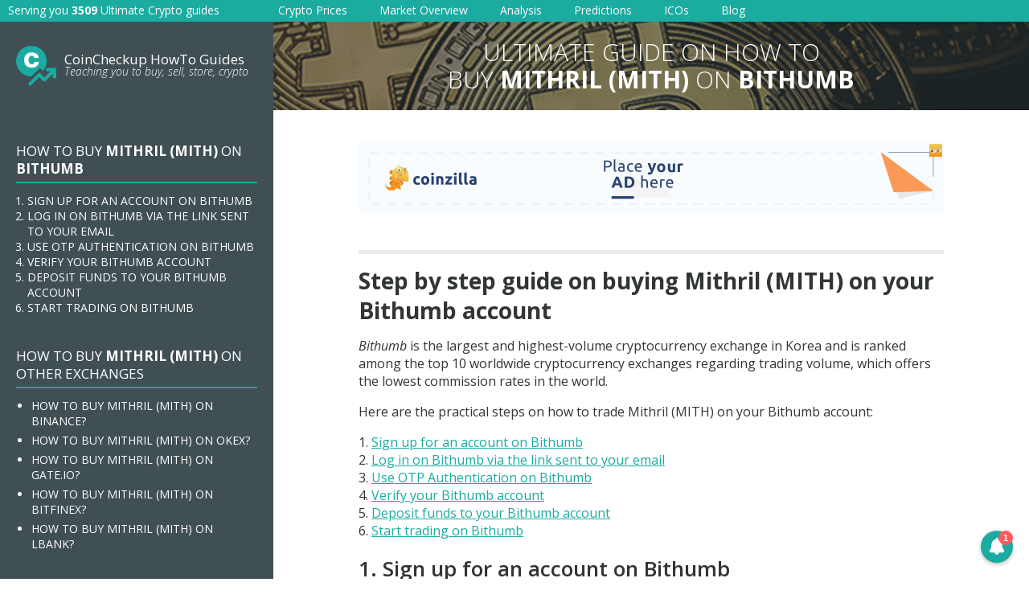

--- FILE ---
content_type: text/html; charset=UTF-8
request_url: https://howto.coincheckup.com/how-to-buy-mithril-mith-on-bithumb/
body_size: 54704
content:
<!doctype html>
<html lang="en-US">
  <head>
  <meta charset="utf-8">
  <meta http-equiv="x-ua-compatible" content="ie=edge">
  <meta name="viewport" content="width=device-width, initial-scale=1">
  <title>How to buy Mithril (MITH) on Bithumb? &#8211; CoinCheckup Crypto Guides</title>
<meta name='robots' content='max-image-preview:large' />
<link rel='dns-prefetch' href='//fonts.googleapis.com' />
<link rel="stylesheet" href="https://howto.coincheckup.com/wp-includes/css/dist/block-library/style.min.css?ver=6.2.8">
<link rel="stylesheet" href="https://howto.coincheckup.com/wp-includes/css/classic-themes.min.css?ver=6.2.8">
<style id='global-styles-inline-css' type='text/css'>
body{--wp--preset--color--black: #000000;--wp--preset--color--cyan-bluish-gray: #abb8c3;--wp--preset--color--white: #ffffff;--wp--preset--color--pale-pink: #f78da7;--wp--preset--color--vivid-red: #cf2e2e;--wp--preset--color--luminous-vivid-orange: #ff6900;--wp--preset--color--luminous-vivid-amber: #fcb900;--wp--preset--color--light-green-cyan: #7bdcb5;--wp--preset--color--vivid-green-cyan: #00d084;--wp--preset--color--pale-cyan-blue: #8ed1fc;--wp--preset--color--vivid-cyan-blue: #0693e3;--wp--preset--color--vivid-purple: #9b51e0;--wp--preset--gradient--vivid-cyan-blue-to-vivid-purple: linear-gradient(135deg,rgba(6,147,227,1) 0%,rgb(155,81,224) 100%);--wp--preset--gradient--light-green-cyan-to-vivid-green-cyan: linear-gradient(135deg,rgb(122,220,180) 0%,rgb(0,208,130) 100%);--wp--preset--gradient--luminous-vivid-amber-to-luminous-vivid-orange: linear-gradient(135deg,rgba(252,185,0,1) 0%,rgba(255,105,0,1) 100%);--wp--preset--gradient--luminous-vivid-orange-to-vivid-red: linear-gradient(135deg,rgba(255,105,0,1) 0%,rgb(207,46,46) 100%);--wp--preset--gradient--very-light-gray-to-cyan-bluish-gray: linear-gradient(135deg,rgb(238,238,238) 0%,rgb(169,184,195) 100%);--wp--preset--gradient--cool-to-warm-spectrum: linear-gradient(135deg,rgb(74,234,220) 0%,rgb(151,120,209) 20%,rgb(207,42,186) 40%,rgb(238,44,130) 60%,rgb(251,105,98) 80%,rgb(254,248,76) 100%);--wp--preset--gradient--blush-light-purple: linear-gradient(135deg,rgb(255,206,236) 0%,rgb(152,150,240) 100%);--wp--preset--gradient--blush-bordeaux: linear-gradient(135deg,rgb(254,205,165) 0%,rgb(254,45,45) 50%,rgb(107,0,62) 100%);--wp--preset--gradient--luminous-dusk: linear-gradient(135deg,rgb(255,203,112) 0%,rgb(199,81,192) 50%,rgb(65,88,208) 100%);--wp--preset--gradient--pale-ocean: linear-gradient(135deg,rgb(255,245,203) 0%,rgb(182,227,212) 50%,rgb(51,167,181) 100%);--wp--preset--gradient--electric-grass: linear-gradient(135deg,rgb(202,248,128) 0%,rgb(113,206,126) 100%);--wp--preset--gradient--midnight: linear-gradient(135deg,rgb(2,3,129) 0%,rgb(40,116,252) 100%);--wp--preset--duotone--dark-grayscale: url('#wp-duotone-dark-grayscale');--wp--preset--duotone--grayscale: url('#wp-duotone-grayscale');--wp--preset--duotone--purple-yellow: url('#wp-duotone-purple-yellow');--wp--preset--duotone--blue-red: url('#wp-duotone-blue-red');--wp--preset--duotone--midnight: url('#wp-duotone-midnight');--wp--preset--duotone--magenta-yellow: url('#wp-duotone-magenta-yellow');--wp--preset--duotone--purple-green: url('#wp-duotone-purple-green');--wp--preset--duotone--blue-orange: url('#wp-duotone-blue-orange');--wp--preset--font-size--small: 13px;--wp--preset--font-size--medium: 20px;--wp--preset--font-size--large: 36px;--wp--preset--font-size--x-large: 42px;--wp--preset--spacing--20: 0.44rem;--wp--preset--spacing--30: 0.67rem;--wp--preset--spacing--40: 1rem;--wp--preset--spacing--50: 1.5rem;--wp--preset--spacing--60: 2.25rem;--wp--preset--spacing--70: 3.38rem;--wp--preset--spacing--80: 5.06rem;--wp--preset--shadow--natural: 6px 6px 9px rgba(0, 0, 0, 0.2);--wp--preset--shadow--deep: 12px 12px 50px rgba(0, 0, 0, 0.4);--wp--preset--shadow--sharp: 6px 6px 0px rgba(0, 0, 0, 0.2);--wp--preset--shadow--outlined: 6px 6px 0px -3px rgba(255, 255, 255, 1), 6px 6px rgba(0, 0, 0, 1);--wp--preset--shadow--crisp: 6px 6px 0px rgba(0, 0, 0, 1);}:where(.is-layout-flex){gap: 0.5em;}body .is-layout-flow > .alignleft{float: left;margin-inline-start: 0;margin-inline-end: 2em;}body .is-layout-flow > .alignright{float: right;margin-inline-start: 2em;margin-inline-end: 0;}body .is-layout-flow > .aligncenter{margin-left: auto !important;margin-right: auto !important;}body .is-layout-constrained > .alignleft{float: left;margin-inline-start: 0;margin-inline-end: 2em;}body .is-layout-constrained > .alignright{float: right;margin-inline-start: 2em;margin-inline-end: 0;}body .is-layout-constrained > .aligncenter{margin-left: auto !important;margin-right: auto !important;}body .is-layout-constrained > :where(:not(.alignleft):not(.alignright):not(.alignfull)){max-width: var(--wp--style--global--content-size);margin-left: auto !important;margin-right: auto !important;}body .is-layout-constrained > .alignwide{max-width: var(--wp--style--global--wide-size);}body .is-layout-flex{display: flex;}body .is-layout-flex{flex-wrap: wrap;align-items: center;}body .is-layout-flex > *{margin: 0;}:where(.wp-block-columns.is-layout-flex){gap: 2em;}.has-black-color{color: var(--wp--preset--color--black) !important;}.has-cyan-bluish-gray-color{color: var(--wp--preset--color--cyan-bluish-gray) !important;}.has-white-color{color: var(--wp--preset--color--white) !important;}.has-pale-pink-color{color: var(--wp--preset--color--pale-pink) !important;}.has-vivid-red-color{color: var(--wp--preset--color--vivid-red) !important;}.has-luminous-vivid-orange-color{color: var(--wp--preset--color--luminous-vivid-orange) !important;}.has-luminous-vivid-amber-color{color: var(--wp--preset--color--luminous-vivid-amber) !important;}.has-light-green-cyan-color{color: var(--wp--preset--color--light-green-cyan) !important;}.has-vivid-green-cyan-color{color: var(--wp--preset--color--vivid-green-cyan) !important;}.has-pale-cyan-blue-color{color: var(--wp--preset--color--pale-cyan-blue) !important;}.has-vivid-cyan-blue-color{color: var(--wp--preset--color--vivid-cyan-blue) !important;}.has-vivid-purple-color{color: var(--wp--preset--color--vivid-purple) !important;}.has-black-background-color{background-color: var(--wp--preset--color--black) !important;}.has-cyan-bluish-gray-background-color{background-color: var(--wp--preset--color--cyan-bluish-gray) !important;}.has-white-background-color{background-color: var(--wp--preset--color--white) !important;}.has-pale-pink-background-color{background-color: var(--wp--preset--color--pale-pink) !important;}.has-vivid-red-background-color{background-color: var(--wp--preset--color--vivid-red) !important;}.has-luminous-vivid-orange-background-color{background-color: var(--wp--preset--color--luminous-vivid-orange) !important;}.has-luminous-vivid-amber-background-color{background-color: var(--wp--preset--color--luminous-vivid-amber) !important;}.has-light-green-cyan-background-color{background-color: var(--wp--preset--color--light-green-cyan) !important;}.has-vivid-green-cyan-background-color{background-color: var(--wp--preset--color--vivid-green-cyan) !important;}.has-pale-cyan-blue-background-color{background-color: var(--wp--preset--color--pale-cyan-blue) !important;}.has-vivid-cyan-blue-background-color{background-color: var(--wp--preset--color--vivid-cyan-blue) !important;}.has-vivid-purple-background-color{background-color: var(--wp--preset--color--vivid-purple) !important;}.has-black-border-color{border-color: var(--wp--preset--color--black) !important;}.has-cyan-bluish-gray-border-color{border-color: var(--wp--preset--color--cyan-bluish-gray) !important;}.has-white-border-color{border-color: var(--wp--preset--color--white) !important;}.has-pale-pink-border-color{border-color: var(--wp--preset--color--pale-pink) !important;}.has-vivid-red-border-color{border-color: var(--wp--preset--color--vivid-red) !important;}.has-luminous-vivid-orange-border-color{border-color: var(--wp--preset--color--luminous-vivid-orange) !important;}.has-luminous-vivid-amber-border-color{border-color: var(--wp--preset--color--luminous-vivid-amber) !important;}.has-light-green-cyan-border-color{border-color: var(--wp--preset--color--light-green-cyan) !important;}.has-vivid-green-cyan-border-color{border-color: var(--wp--preset--color--vivid-green-cyan) !important;}.has-pale-cyan-blue-border-color{border-color: var(--wp--preset--color--pale-cyan-blue) !important;}.has-vivid-cyan-blue-border-color{border-color: var(--wp--preset--color--vivid-cyan-blue) !important;}.has-vivid-purple-border-color{border-color: var(--wp--preset--color--vivid-purple) !important;}.has-vivid-cyan-blue-to-vivid-purple-gradient-background{background: var(--wp--preset--gradient--vivid-cyan-blue-to-vivid-purple) !important;}.has-light-green-cyan-to-vivid-green-cyan-gradient-background{background: var(--wp--preset--gradient--light-green-cyan-to-vivid-green-cyan) !important;}.has-luminous-vivid-amber-to-luminous-vivid-orange-gradient-background{background: var(--wp--preset--gradient--luminous-vivid-amber-to-luminous-vivid-orange) !important;}.has-luminous-vivid-orange-to-vivid-red-gradient-background{background: var(--wp--preset--gradient--luminous-vivid-orange-to-vivid-red) !important;}.has-very-light-gray-to-cyan-bluish-gray-gradient-background{background: var(--wp--preset--gradient--very-light-gray-to-cyan-bluish-gray) !important;}.has-cool-to-warm-spectrum-gradient-background{background: var(--wp--preset--gradient--cool-to-warm-spectrum) !important;}.has-blush-light-purple-gradient-background{background: var(--wp--preset--gradient--blush-light-purple) !important;}.has-blush-bordeaux-gradient-background{background: var(--wp--preset--gradient--blush-bordeaux) !important;}.has-luminous-dusk-gradient-background{background: var(--wp--preset--gradient--luminous-dusk) !important;}.has-pale-ocean-gradient-background{background: var(--wp--preset--gradient--pale-ocean) !important;}.has-electric-grass-gradient-background{background: var(--wp--preset--gradient--electric-grass) !important;}.has-midnight-gradient-background{background: var(--wp--preset--gradient--midnight) !important;}.has-small-font-size{font-size: var(--wp--preset--font-size--small) !important;}.has-medium-font-size{font-size: var(--wp--preset--font-size--medium) !important;}.has-large-font-size{font-size: var(--wp--preset--font-size--large) !important;}.has-x-large-font-size{font-size: var(--wp--preset--font-size--x-large) !important;}
.wp-block-navigation a:where(:not(.wp-element-button)){color: inherit;}
:where(.wp-block-columns.is-layout-flex){gap: 2em;}
.wp-block-pullquote{font-size: 1.5em;line-height: 1.6;}
</style>
<link rel="stylesheet" href="https://fonts.googleapis.com/css?family=Open+Sans%3A300%2C300i%2C400%2C400i%2C600%2C600i%2C700%2C700i&#038;ver=6.2.8">
<link rel="stylesheet" href="https://howto.coincheckup.com/wp-content/themes/howto-coincheckup/dist/styles/main.css?ver=1537346181">
<link rel="stylesheet" href="https://howto.coincheckup.com/wp-content/themes/howto-coincheckup/custom-styles.css?ver=1530094130">
<script src="https://howto.coincheckup.com/wp-includes/js/jquery/jquery.min.js?ver=3.6.4" id="jquery-core-js"></script>
<script src="https://howto.coincheckup.com/wp-includes/js/jquery/jquery-migrate.min.js?ver=3.4.0" id="jquery-migrate-js"></script>
<link rel="canonical" href="https://howto.coincheckup.com/how-to-buy-mithril-mith-on-bithumb/" />
  <meta name="description" content="Learn how to buy Mithril (MITH) on Bithumb. Check all the definitive cryptocurrency guides that will teach you how to buy, sell and store over 1254 cryptocurrencies.">
    <link rel="icon" href="https://howto.coincheckup.com/wp-content/uploads/2020/07/cropped-coincheckup-icon-32x32.png" sizes="32x32" />
<link rel="icon" href="https://howto.coincheckup.com/wp-content/uploads/2020/07/cropped-coincheckup-icon-192x192.png" sizes="192x192" />
<link rel="apple-touch-icon" href="https://howto.coincheckup.com/wp-content/uploads/2020/07/cropped-coincheckup-icon-180x180.png" />
<meta name="msapplication-TileImage" content="https://howto.coincheckup.com/wp-content/uploads/2020/07/cropped-coincheckup-icon-270x270.png" />
		<style type="text/css" id="wp-custom-css">
			.big-button {
	display: flex;
	width: 100%;
	height: 50px;
	line-height: 1.4;
	color: #fff !important;
	background: #27CFC3;
	align-items: center;
	justify-content: center;
	border-radius: 3px;
	margin-bottom: 30px;
	text-decoration: none;
	font-weight: bold;
}

.big-button:hover {
	background: #0ba89e;
}		</style>
		  <link rel="apple-touch-icon" sizes="57x57" href="/apple-icon-57x57.png">
<link rel="apple-touch-icon" sizes="60x60" href="/apple-icon-60x60.png">
<link rel="apple-touch-icon" sizes="72x72" href="/apple-icon-72x72.png">
<link rel="apple-touch-icon" sizes="76x76" href="/apple-icon-76x76.png">
<link rel="apple-touch-icon" sizes="114x114" href="/apple-icon-114x114.png">
<link rel="apple-touch-icon" sizes="120x120" href="/apple-icon-120x120.png">
<link rel="apple-touch-icon" sizes="144x144" href="/apple-icon-144x144.png">
<link rel="apple-touch-icon" sizes="152x152" href="/apple-icon-152x152.png">
<link rel="apple-touch-icon" sizes="180x180" href="/apple-icon-180x180.png">
<link rel="icon" type="image/png" sizes="192x192"  href="/android-icon-192x192.png">
<link rel="icon" type="image/png" sizes="32x32" href="/favicon-32x32.png">
<link rel="icon" type="image/png" sizes="96x96" href="/favicon-96x96.png">
<link rel="icon" type="image/png" sizes="16x16" href="/favicon-16x16.png">
<link rel="manifest" href="/manifest.json">
<meta name="msapplication-TileColor" content="#ffffff">
<meta name="msapplication-TileImage" content="/ms-icon-144x144.png">
<meta name="theme-color" content="#ffffff">
<meta http-equiv="refresh" content="960">

<!-- Global site tag (gtag.js) - Google Analytics -->
<script async src="https://www.googletagmanager.com/gtag/js?id=UA-103261456-8"></script>
<script>
  window.dataLayer = window.dataLayer || [];
  function gtag(){dataLayer.push(arguments);}
  gtag('js', new Date());

  gtag('config', 'UA-103261456-8');
</script></head>
  <body class="post-template-default single single-post postid-69175 single-format-standard how-to-buy-mithril-mith-on-bithumb">
    <div id="page">
      <!--[if IE]>
        <div class="alert alert-warning">
          You are using an <strong>outdated</strong> browser. Please <a href="http://browsehappy.com/">upgrade your browser</a> to improve your experience.        </div>
      <![endif]-->
      <div id="header">
  <div id="header-slogan">
    Serving you <strong>3509</strong> Ultimate Crypto guides  </div>
  <div id="header-logo">
    <a href="https://howto.coincheckup.com">
      <span class="logo-title">CoinCheckup How-To</span>
      <span class="logo-subtitle"><strong>3509</strong> Ultimate Crypto Guides</span>
    </a>
  </div>
  <button type="button" class="navbar-toggle collapsed" data-toggle="collapse" data-target="#navigation" aria-expanded="false">
    <span class="icon-bar"></span>
    <span class="icon-bar"></span>
    <span class="icon-bar"></span>
    <span class="sr-only">Toggle navigation</span>
  </button>
  <nav id="navigation" class="collapse navbar-collapse">
    <div class="mobile-menu">
      <a href="https://howto.coincheckup.com">Home</a>
      <div class="separator-line"></div>
      <div class="submenu-title">Latest How-To Guides</div>
      <ul class="menu">
              <li>
          <a href="https://howto.coincheckup.com/how-to-buy-wom-protocol-wom-on-bithumb/">How to buy WOM Protocol (WOM) on Bithumb?</a>
        </li>
                  <li>
          <a href="https://howto.coincheckup.com/how-to-buy-weshow-token-wet-on-bithumb/">How to buy WeShow Token (WET) on Bithumb?</a>
        </li>
                  <li>
          <a href="https://howto.coincheckup.com/how-to-buy-zper-zpr-on-bitforex/">How to buy Zper (ZPR) on BitForex?</a>
        </li>
                  <li>
          <a href="https://howto.coincheckup.com/how-to-buy-zelwin-zlw-on-bitforex/">How to buy Zelwin (ZLW) on BitForex?</a>
        </li>
                  <li>
          <a href="https://howto.coincheckup.com/how-to-buy-zel-zel-on-bitforex/">How to buy Zel (ZEL) on BitForex?</a>
        </li>
                  <li>
          <a href="https://howto.coincheckup.com/how-to-buy-yobit-token-yo-on-bitforex/">How to buy Yobit Token (YO) on BitForex?</a>
        </li>
                  <li>
          <a href="https://howto.coincheckup.com/how-to-buy-xtock-xtx-on-bitforex/">How to buy Xtock (XTX) on BitForex?</a>
        </li>
                  <li>
          <a href="https://howto.coincheckup.com/how-to-buy-xmct-xmct-on-bitforex/">How to buy XMCT (XMCT) on BitForex?</a>
        </li>
                  <li>
          <a href="https://howto.coincheckup.com/how-to-buy-wowbit-wwb-on-bitforex/">How to buy Wowbit (WWB) on BitForex?</a>
        </li>
                  <li>
          <a href="https://howto.coincheckup.com/how-to-buy-wizbl-wbl-on-bitforex/">How to buy WIZBL (WBL) on BitForex?</a>
        </li>
                </ul>
      <div class="separator-line"></div>
      <div class="submenu-title">Other Crypto Tools</div>
    </div>
    <ul id="menu-main-menu" class="menu"><li class="menu-item menu-crypto-prices"><a target="_blank" rel="noopener" href="https://coincheckup.com/">Crypto Prices</a></li>
<li class="menu-item menu-market-overview"><a href="https://coincheckup.com/global">Market Overview</a></li>
<li class="menu-item menu-analysis"><a target="_blank" rel="noopener" href="https://coincheckup.com/analysis">Analysis</a></li>
<li class="menu-item menu-predictions"><a target="_blank" rel="noopener" href="https://coincheckup.com/predictions">Predictions</a></li>
<li class="menu-item menu-icos"><a target="_blank" rel="noopener" href="https://ico.coincheckup.com">ICOs</a></li>
<li class="menu-item menu-blog"><a href="https://coincheckup.com/blog/">Blog</a></li>
</ul>  </nav>
</div><!-- #header -->      
      <div id="page-content">
        <div id="content-column">
          <div class="mobile-banner-search-form">
  <div class="form-wrap">
    <input type="text" class="autocomplete-search-field" placeholder="Search how-to guides... " autocomplete="off">
    <span class="button-fpo">
      <i class="fa fa-search"></i>
    </span>
    <!--<button type="submit" class="button">Search</button>-->
  </div>
</div>          <div id="content-banner">
            <div>
              Ultimate guide on how to<br> buy <strong>Mithril (MITH)</strong> on <strong>Bithumb</strong>            </div>
          </div>

          <div id="content-wrap">
            
            <div id="header-ads">
              <!-- Coinzilla Banner 728x90 -->
<script async src="https://coinzillatag.com/lib/display.js"></script>
<div class="coinzilla" data-zone="C-218325a33bb64969ed"></div>
<script>
    window.coinzilla_display = window.coinzilla_display || [];
    var c_display_preferences = {};
    c_display_preferences.zone = "218325a33bb64969ed";
    c_display_preferences.width = "728";
    c_display_preferences.height = "90";
    coinzilla_display.push(c_display_preferences);
</script>            </div>
            
            <div class="howto-details">
  <h1>Step by step guide on buying Mithril (MITH) on your Bithumb account</h1>
<p><em>Bithumb </em>is the largest and highest-volume cryptocurrency exchange in Korea and is ranked among the top 10 worldwide cryptocurrency exchanges regarding trading volume, which offers the lowest commission rates in the world.</p>
<p>Here are the practical steps on how to trade Mithril (MITH) on your Bithumb account:</p>
<ol>
<li><a href="#one">Sign up for an account on Bithumb</a></li>
<li><a href="#two">Log in on Bithumb via the link sent to your email</a></li>
<li><a href="#three">Use OTP Authentication on Bithumb </a></li>
<li><a href="#four">Verify your Bithumb account</a></li>
<li><a href="#five">Deposit funds to your Bithumb account</a></li>
<li><a href="#six">Start trading on Bithumb </a></li>
</ol>
<h2 id="one">1. Sign up for an account on Bithumb</h2>
<p>Go to <a href="https://www.bithumb.pro/register;i=85qzat">https://www.bithumb.com</a> and click on &#8220;Sign Up.&#8221;</p>
<p><img decoding="async" class="size-full wp-image-1352 aligncenter" src="https://howto.coincheckup.com/wp-content/uploads/2018/07/Bithumb-Sign-Up.jpg" alt="How to Sign Up on Bithumb" width="1351" height="599" /></p>
<p>Enter the information needed like email address, password, cell phone number, etc.  Tick the small boxes to agree with the terms and conditions, the Captcha, and then hit &#8220;Sign Up.&#8221;</p>
<p><img decoding="async" loading="lazy" class="size-full wp-image-1353 aligncenter" src="https://howto.coincheckup.com/wp-content/uploads/2018/07/Bithumb-Sign-Up-1.jpg" alt="How to Sign Up on Bithumb" width="1019" height="649" /></p>
<p><img decoding="async" loading="lazy" class="size-full wp-image-1354 aligncenter" src="https://howto.coincheckup.com/wp-content/uploads/2018/07/Bithumb-Sign-Up-2.jpg" alt="How to Sign Up on Bithumb" width="963" height="637" /></p>
<p><img decoding="async" loading="lazy" class="size-full wp-image-1355 aligncenter" src="https://howto.coincheckup.com/wp-content/uploads/2018/07/Bithumb-Sign-Up-3.jpg" alt="How to Sign Up on Bithumb" width="993" height="627" /></p>
<h5><strong>Good job! You have signed up an account on Bithumb.</strong></h5>
<p>&nbsp;</p>
<h2 id="two">2. Confirm and log in to your Bithumb account</h2>
<p>After signing up, a link will be sent to your email to confirm your account. Click on the link that will redirect you to your Bithumb account.</p>
<p>Enter the email address and password you have registered and then click &#8220;Sign In.&#8221;</p>
<p><img decoding="async" loading="lazy" class="size-full wp-image-1356 aligncenter" src="https://howto.coincheckup.com/wp-content/uploads/2018/07/Bithumb-Log-In.jpg" alt="How to log in on Bithumb" width="447" height="465" /></p>
<p>Enter the security password you used when you signed up then click &#8220;Confirm.&#8221;</p>
<p><img decoding="async" loading="lazy" class="size-full wp-image-1357 aligncenter" src="https://howto.coincheckup.com/wp-content/uploads/2018/07/Bithumb-Log-In-2.jpg" alt="" width="435" height="437" /></p>
<h5><strong>Nice! You have confirmed your Bithumb account.</strong></h5>
<p>&nbsp;</p>
<h2 id="three">3. Use OTP or 2FA to protect your Bithumb account</h2>
<p>In the crypto world, protecting your account is highly recommended to keep hackers away from stealing your funds. To do this, the account user must set up a 2FA or 2-Factor Authentication. It is an extra level of protection having one part as your username and password, and the other a piece of information like something the account owner knows, have or is, which includes OTPs send to your mobile phone,  PINs, answers to &#8220;security questions,&#8221; or a biometric pattern of a fingerprint.</p>
<p>On your Bithumb account, go to the &#8220;OTP Authentication&#8221; tab on the left side of the main page. Follow the instructions provided and click on &#8220;Next.&#8221;</p>
<p><img decoding="async" loading="lazy" class="size-full wp-image-1359 aligncenter" src="https://howto.coincheckup.com/wp-content/uploads/2018/07/Bithumb-2FA-1.jpg" alt="How to Set Up 2FA on Bithumb" width="737" height="651" /></p>
<h5><strong>Perfect! Your Bithumb is now safe. </strong></h5>
<p>&nbsp;</p>
<h2 id="four">4. Verify your Bithumb account</h2>
<p>To start depositing funds, you must first verify your Bithumb account.</p>
<p><img decoding="async" loading="lazy" class="size-full wp-image-1376 aligncenter" src="https://howto.coincheckup.com/wp-content/uploads/2018/07/Bithumb-Verification.jpg" alt="How to verify your account on Bithumb" width="767" height="487" /></p>
<p>Select the &#8220;Authentication&#8221; tab at the left side of the page. There are certain levels in which you can access your account better. Upon signing up, you are automatically at LEVEL 1. To get to the next level, you are required to verify your ID with your mobile phone, I-PIN ID confirmation or submit an ID (passport). Level 3 requires a Written Consent, and Level 4 needs the verification of your residence.</p>
<p><img decoding="async" loading="lazy" class="size-full wp-image-1377 aligncenter" src="https://howto.coincheckup.com/wp-content/uploads/2018/07/Bithumb-Verification-2.jpg" alt="How to verify your account on Bithumb" width="815" height="453" /></p>
<p>You can also check out the Deposit Limit and Withdrawal Limit on each currency at this page.</p>
<p><img decoding="async" loading="lazy" class="size-full wp-image-1384 aligncenter" src="https://howto.coincheckup.com/wp-content/uploads/2018/07/Bithumb-Limit.jpg" alt="How to Check Deposit/Withdrawal Limit ion Bithumb" width="631" height="633" /></p>
<h5><strong>Awesome! You have verified your Bithumb account. </strong></h5>
<p>&nbsp;</p>
<h2 id="five">5. Deposit Funds on your Bithumb account</h2>
<p>From the homepage, select the &#8220;Wallet&#8221; tab at the top and choose &#8220;Deposit.&#8221;</p>
<p><img decoding="async" loading="lazy" class="alignnone size-full wp-image-1365" src="https://howto.coincheckup.com/wp-content/uploads/2018/07/Bithumb-Deposit.jpg" alt="How to Deposit Funds on Bithumb" width="997" height="599" /></p>
<p>Or click on &#8220;Deposit/Charge&#8221; at the upper right side of the page.</p>
<p><img decoding="async" loading="lazy" class="size-full wp-image-1366 aligncenter" src="https://howto.coincheckup.com/wp-content/uploads/2018/07/Bithumb-Deposit-2.jpg" alt="How to deposit on Bithumb" width="1201" height="241" /></p>
<h5><strong>Way to go! You have successfully funded your Bithumb account. </strong></h5>
<p>&nbsp;</p>
<h2 id="six">6. Start trading on your Bithumb account</h2>
<p>Click on &#8220;Exchange,&#8221; the first tab at the top bar beside Bithumb Cash. Next, select the currency you wish to trade.</p>
<p><img decoding="async" loading="lazy" class="size-full wp-image-1385 aligncenter" src="https://howto.coincheckup.com/wp-content/uploads/2018/07/Bithumb-Exchange.jpg" alt="How to trade on Bithumb" width="803" height="547" /></p>
<p>Let&#8217;s say you want to buy Bitcoin. Click on it, and you get directed to the trading page. Enter the amount you desire to trade, and then hit &#8220;Buy.&#8221; Remember, always to check your order before proceeding.</p>
<p><img decoding="async" loading="lazy" class="size-full wp-image-1386 aligncenter" src="https://howto.coincheckup.com/wp-content/uploads/2018/07/Bithumb-buying-coin.jpg" alt="How to buy Mithril (MITH) on Bithumb" width="797" height="635" />You can check your transaction history at the bottom of the page at the &#8220;History&#8221; Section or by clicking on the &#8220;Pending Order&#8221; and &#8220;Completed Orders&#8221; buttons at the bottom of the vertical tab on the right side.</p>
<p><img decoding="async" loading="lazy" class="size-full wp-image-1387 aligncenter" style="font-size: 1rem;" src="https://howto.coincheckup.com/wp-content/uploads/2018/07/Bithumb-transaction-history.jpg" alt="" width="801" height="469" /></p>
<h5><strong>Fantastic! You have just bought your first Mithril (MITH) your Bithumb account. </strong></h5>
</div>



            
            <div class="center-search-form">
  <h1>Which Cryptocurrency do you want to buy, transfer or store?</h1>

  <div class="form-wrap">
    <input type="text" class="autocomplete-search-field" placeholder="Search for the how-to guides of your favorite crypto... " autocomplete="off">
    <span class="button-fpo">
      <i class="fa fa-search"></i>
    </span>
    <!--<button type="submit" class="button">Search</button>-->
  </div>
</div>
            <div id="footer-ads">
              <script async src="https://appsha1.cointraffic.io/js/?wkey=U4gg2DsR"></script>
<div class="hidden-xs hidden-sm" style="display:flex;justify-content:center;"><div style="width:728px;height:90px;"><span id="ct_cxYgHi2"></span></div></div>            </div>
          </div><!-- #content-wrap -->
        </div><!-- #content-column -->

        <div id="sidebar">
  <div class="sidebar__inner">
    <div id="logo">
      <a href="https://howto.coincheckup.com">
                <span class="logo-title">CoinCheckup HowTo Guides</span>
                        <span class="logo-subtitle">Teaching you to buy, sell, store, crypto</span>
              </a>
    </div><!-- #logo -->
  
          <div class="widget">
        <h3>How to buy <strong>Mithril (MITH)</strong> on <strong>Bithumb</strong></h3>

        <div class="sidebar-coin-intro">
          <ol>
<li><a href="#one">Sign up for an account on Bithumb</a></li>
<li><a href="#two">Log in on Bithumb via the link sent to your email</a></li>
<li><a href="#three">Use OTP Authentication on Bithumb </a></li>
<li><a href="#four">Verify your Bithumb account</a></li>
<li><a href="#five">Deposit funds to your Bithumb account</a></li>
<li><a href="#six">Start trading on Bithumb</a></li>
</ol>
        </div>
      </div><!-- .widget -->
      
            <div class="widget">
        <h3>How to buy <strong>Mithril (MITH)</strong> on other exchanges</h3>
        
        <ul class="sidebar-list">
                    <li>
            <a href="https://howto.coincheckup.com/how-to-buy-mithril-mith-on-binance/">How to buy Mithril (MITH) on Binance?</a>
          </li>
                    <li>
            <a href="https://howto.coincheckup.com/how-to-buy-mithril-mith-on-okex/">How to buy Mithril (MITH) on OKEx?</a>
          </li>
                    <li>
            <a href="https://howto.coincheckup.com/how-to-buy-mithril-mith-on-gate-io/">How to buy Mithril (MITH) on gate.io?</a>
          </li>
                    <li>
            <a href="https://howto.coincheckup.com/how-to-buy-mithril-mith-on-bitfinex/">How to buy Mithril (MITH) on Bitfinex?</a>
          </li>
                    <li>
            <a href="https://howto.coincheckup.com/how-to-buy-mithril-mith-on-lbank/">How to buy Mithril (MITH) on LBank?</a>
          </li>
                  </ul>
      </div><!-- .widget -->
                  
    <div class="sidebar-search-form">
      <input type="text" class="autocomplete-search-field" placeholder="Search how-to guides..." autocomplete="off">
      <span class="button-fpo">
        <i class="fa fa-search"></i>
      </span>
    </div><!-- .sidebar-search-form -->
    
        <div class="widget">
      <h3>Transfer Crypto Guides</h3>
      
      <form class="transfer-crypto-form" method="get" action="https://howto.coincheckup.com/transfer-crypto/">
                <div class="form-group">
          <select multiple="multiple" size="5" name="coin[]" placeholder="Select or type your Crypto">
            <option value="">Select or type your Crypto</option>
                        <option value="0chain" >0chain (ZCN)</option>
                        <option value="0x" >0x (ZRX)</option>
                        <option value="0x-protocol" >0x Protocol</option>
                        <option value="0xcert" >0xcert (ZXC)</option>
                        <option value="12ships" >12Ships (TSHP)</option>
                        <option value="2give" >2GIVE (2GIVE)</option>
                        <option value="3x-long-bitcoin-token" >3X Long Bitcoin Token (BULL)</option>
                        <option value="3x-long-bnb-token" >3X Long BNB Token (BNBBULL)</option>
                        <option value="3x-long-eos-token" >3x Long EOS Token (EOSBULL)</option>
                        <option value="3x-long-ethereum-token" >3X Long Ethereum Token (ETHBULL)</option>
                        <option value="3x-long-xrp-token" >3x Long XRP Token (XRPBULL)</option>
                        <option value="3x-short-bitcoin-token" >3X Short Bitcoin Token (BEAR)</option>
                        <option value="3x-short-bnb-token" >3X Short BNB Token (BNBBEAR)</option>
                        <option value="3x-short-eos-token" >3x Short EOS Token (EOSBEAR)</option>
                        <option value="3x-short-ethereum-token" >3X Short Ethereum Token (ETHBEAR)</option>
                        <option value="3x-short-xrp-token" >3x Short XRP Token (XRPBEAR)</option>
                        <option value="4new" >4NEW (KWATT)</option>
                        <option value="8x8-protocol" >8X8 PROTOCOL (EXE)</option>
                        <option value="aave" >Aave (LEND)</option>
                        <option value="abbc-coin" >ABBC Coin (ABBC)</option>
                        <option value="abcc-token" >ABCC Token (AT)</option>
                        <option value="absolute" >Absolute (ABS)</option>
                        <option value="abulaba" >Abulaba (AAA)</option>
                        <option value="abyss-token" >Abyss Token (ABYSS)</option>
                        <option value="ac3" >AC3</option>
                        <option value="ace" >Ace (ACE)</option>
                        <option value="achain" >Achain (ACT)</option>
                        <option value="acoin" >Acoin</option>
                        <option value="acute-angle-cloud" >Acute Angle Cloud (AAC)</option>
                        <option value="adcoin-acc" >AdCoin (ACC)</option>
                        <option value="adelphoi-adl" >Adelphoi (ADL)</option>
                        <option value="adex" >AdEx</option>
                        <option value="adtoken" >adToken (ADT)</option>
                        <option value="aelf" >Aelf</option>
                        <option value="aeon-aeon" >Aeon (AEON)</option>
                        <option value="aergo" >Aergo (AERGO)</option>
                        <option value="aeron" >Aeron</option>
                        <option value="aeternity" >Aeternity</option>
                        <option value="agoras-tokens" >Agoras Tokens (AGRS)</option>
                        <option value="agrello-delta" >Agrello (DLT)</option>
                        <option value="agrolot" >Agrolot (AGLT)</option>
                        <option value="ai-doctor" >AI Doctor (AIDOC)</option>
                        <option value="aidcoin" >AidCoin (AID)</option>
                        <option value="aidos-kuneen" >Aidos Kuneen (ADK)</option>
                        <option value="aidus-token" >AIDUS TOKEN (AIDUS)</option>
                        <option value="ailink-token" >AiLink Token (ALI)</option>
                        <option value="aion" >Aion</option>
                        <option value="airbloc" >Airbloc (ABL)</option>
                        <option value="airswap" >Airswap (AST)</option>
                        <option value="airwire" >AirWire (WIRE)</option>
                        <option value="aitheon" >Aitheon (ACU)</option>
                        <option value="aladdin" >Aladdin (ADN)</option>
                        <option value="alchemint-standards" >Alchemint Standards (SDS)</option>
                        <option value="algorand" >Algorand (ALGO)</option>
                        <option value="all-sports" >All Sports (SOC)</option>
                        <option value="alp-coin" >ALP Coin (ALP)</option>
                        <option value="alphacat" >Alphacat (ACAT)</option>
                        <option value="alphacon" >Alphacon (ALP)</option>
                        <option value="alt-estate-token" >Alt.Estate token (ALT)</option>
                        <option value="ambrosus" >Ambrosus (AMB)</option>
                        <option value="amlt-token" >AMLT Token (AMLT)</option>
                        <option value="amo-coin" >AMO Coin (AMO)</option>
                        <option value="amon" >Amon</option>
                        <option value="ampleforth" >Ampleforth (AMPL)</option>
                        <option value="amun-bitcoin-3x-daily-long" >Amun Bitcoin 3x Daily Long (BTC3L)</option>
                        <option value="amun-bitcoin-3x-daily-short" >Amun Bitcoin 3x Daily Short (BTC3S)</option>
                        <option value="amun-ether-3x-daily-long" >Amun Ether 3x Daily Long (ETH3L)</option>
                        <option value="amun-ether-3x-daily-short" >Amun Ether 3x Daily Short (ETH3S)</option>
                        <option value="angel-token" >Angel Token</option>
                        <option value="animation-vision-cash" >Animation Vision Cash (AVH)</option>
                        <option value="ankr" >Ankr (ANKR)</option>
                        <option value="apex" >Apex (CPX)</option>
                        <option value="apix" >APIX (APIX)</option>
                        <option value="apm-coin" >apM Coin (APM)</option>
                        <option value="apollo-currency" >Apollo Currency (APL)</option>
                        <option value="appcoins" >AppCoins (APPC)</option>
                        <option value="aragon-arg" >Aragon (ARG)</option>
                        <option value="arcblock" >Arcblock (ABT)</option>
                        <option value="ardor-ardr" >Ardor (ARDR)</option>
                        <option value="ark" >Ark</option>
                        <option value="arpa-chain" >ARPA Chain (ARPA)</option>
                        <option value="artfinity" >Artfinity (AT)</option>
                        <option value="arweave" >Arweave (AR)</option>
                        <option value="asch" >Asch (XAS)</option>
                        <option value="atbcoin" >ATB Coin (ATB)</option>
                        <option value="atlant" >Atlant (ATL)</option>
                        <option value="atlas-protocol" >Atlas Protocol (ATP)</option>
                        <option value="atletico-de-madrid-fan-token" >Atletico De Madrid Fan Token (ATM)</option>
                        <option value="atmchain" >ATMChain (ATM)</option>
                        <option value="atonomi" >Atonomi (ATMI)</option>
                        <option value="attila" >Attila (ATT)</option>
                        <option value="auctus" >Auctus (AUC)</option>
                        <option value="augur-rep" >Augur (REP)</option>
                        <option value="augur" >Augur (REP)</option>
                        <option value="aunite" >Aunite (AUNIT)</option>
                        <option value="aurora" >Aurora (AOA)</option>
                        <option value="auroracoin" >Auroracoin (AUR)</option>
                        <option value="authorship" >Authorship (ATS)</option>
                        <option value="autonio" >Autonio (NIO)</option>
                        <option value="aventus" >Aventus (AVT)</option>
                        <option value="axial-entertainment-digital-asset" >Axial Entertainment Digital Asset (AXL)</option>
                        <option value="azbit" >Azbit (AZ)</option>
                        <option value="b2bcoin" >B2Bcoin (BBC)</option>
                        <option value="b91" >B91 (B91)</option>
                        <option value="baasid" >BaaSid (BAAS)</option>
                        <option value="babb" >BABB (BAX)</option>
                        <option value="baer-chain" >Baer Chain (BRC)</option>
                        <option value="balancer" >Balancer (BAL)</option>
                        <option value="bananatok" >Bananatok (BNA)</option>
                        <option value="bancor-bnt" >Bancor (BNT)</option>
                        <option value="bancor" >Bancor (BNT)</option>
                        <option value="band-protocol" >Band Protocol (BAND)</option>
                        <option value="barkis-network" >Barkis Network (BKS)</option>
                        <option value="basic" >BASIC (BASIC)</option>
                        <option value="basic-attention-token-bat" >Basic Attention Token (BAT)</option>
                        <option value="bata" >Bata (BTA)</option>
                        <option value="beam" >Beam (BEAM)</option>
                        <option value="bitbean" >Bean Cash (BITB)</option>
                        <option value="beat" >BEAT (BEAT)</option>
                        <option value="beautypaycoin" >BeautyPayCoin (BPC)</option>
                        <option value="becaz" >Becaz (BCZ)</option>
                        <option value="beekan" >BeeKan (BKBT)</option>
                        <option value="beetle-coin" >Beetle Coin (BEET)</option>
                        <option value="beldex" >Beldex (BDX)</option>
                        <option value="bencoin-ben" >BENCOIN (BEN)</option>
                        <option value="benepit-protocol" >BenePit Protocol (BNP)</option>
                        <option value="betprotocol" >BetProtocol (BEPRO)</option>
                        <option value="bettingwin-btw" >BettingWin (BTW)</option>
                        <option value="bezant" >Bezant (BZNT)</option>
                        <option value="bezop" >Bezop (BEZ)</option>
                        <option value="bhotspot" >Bhotspot (BHT)</option>
                        <option value="bhpcoin" >BHPCoin (BHP)</option>
                        <option value="bibox-token" >Bibox Token (BIX)</option>
                        <option value="bidipass" >BidiPass (BDP)</option>
                        <option value="bigbang-core" >BigBang Core (BBC)</option>
                        <option value="bigone-token" >BigONE Token (ONE)</option>
                        <option value="biki" >BIKI (BIKI)</option>
                        <option value="binance-coin" >Binance Coin (BNB)</option>
                        <option value="binance-gbp-stable-coin" >Binance GBP Stable Coin (BGBP)</option>
                        <option value="binance-krw" >Binance KRW (BKRW)</option>
                        <option value="binance-token" >Binance Token</option>
                        <option value="bionic" >Bionic (BNC)</option>
                        <option value="birdchain" >Birdchain (BIRD)</option>
                        <option value="bispex" >Bispex (BPX)</option>
                        <option value="bitbay" >BitBay (BAY)</option>
                        <option value="bitblocks" >Bitblocks (BBK)</option>
                        <option value="bitbook-gambling" >Bitbook Gambling (BXK)</option>
                        <option value="bitcapitalvendor" >BitCapitalVendor (BCV)</option>
                        <option value="bitclave" >Bitclave (CAT)</option>
                        <option value="bitcloud-pro" >Bitcloud Pro (BPRO)</option>
                        <option value="bitcny" >bitCNY (BITCNY)</option>
                        <option value="bitcoffeen" >Bitcoffeen (BFF)</option>
                        <option value="bitcoiin" >Bitcoiin (B2G)</option>
                        <option value="bitcoin" >Bitcoin</option>
                        <option value="bitcoin-bep2" >Bitcoin BEP2 (BTCB)</option>
                        <option value="bitcoin-cash" >Bitcoin Cash</option>
                        <option value="bitcoin-cz" >Bitcoin CZ (BCZ)</option>
                        <option value="bitcoin-diamond" >Bitcoin Diamond (BCD)</option>
                        <option value="bitcoin-free-cash" >Bitcoin Free Cash (BFC)</option>
                        <option value="bitcoin-god" >Bitcoin God (GOD)</option>
                        <option value="bitcoin-gold" >Bitcoin Gold</option>
                        <option value="bitcoin-interest" >Bitcoin Interest (BCI)</option>
                        <option value="bitcoin-private" >Bitcoin Private</option>
                        <option value="bitcoin-sv" >Bitcoin SV (BSV)</option>
                        <option value="bitcoin-token-btk" >Bitcoin Token (BTK)</option>
                        <option value="bitcoin-vault" >Bitcoin Vault (BTCV)</option>
                        <option value="bitcoinhd" >BitcoinHD (BHD)</option>
                        <option value="bitcoinpos" >BitcoinPoS (BPS)</option>
                        <option value="bitcoinus" >Bitcoinus (BITS)</option>
                        <option value="bitcoinv" >BitcoinV (BTCV)</option>
                        <option value="bitcoinx-futures" >BitcoinX (BCX)</option>
                        <option value="bitcoinz" >BitcoinZ (BTCZ)</option>
                        <option value="bitcrystals" >Bitcrystals (BCY)</option>
                        <option value="bitex-global-xbx-coin" >Bitex Global XBX Coin (XBX)</option>
                        <option value="bitforex-token" >BitForex Token (BF)</option>
                        <option value="bitguild-plat" >BitGuild PLAT (PLAT)</option>
                        <option value="bitkan" >BitKan (KAN)</option>
                        <option value="bitmoney" >BitMoney (BIT)</option>
                        <option value="bitnautic-token" >BitNautic Token (BTNT)</option>
                        <option value="bitpark-coin" >Bitpark Coin (BPC)</option>
                        <option value="bitrent" >BitRent (RNTB)</option>
                        <option value="bitrewards" >BitRewards (BIT)</option>
                        <option value="bitsend" >BitSend (BSD)</option>
                        <option value="bitshares" >BitShares (BTS)</option>
                        <option value="bitsonic" >Bitsonic (BSC)</option>
                        <option value="bitstar" >Bitstar (BITS)</option>
                        <option value="bitsten-token" >Bitsten Token (BST)</option>
                        <option value="bitswift" >Bitswift (BITS)</option>
                        <option value="bittorrent" >BitTorrent (BTT)</option>
                        <option value="bittube" >BitTube (TUBE)</option>
                        <option value="bittwatt" >Bittwatt (BWT)</option>
                        <option value="bitwhite" >BitWhite (BTW)</option>
                        <option value="bizkey" >BIZKEY (BZKY)</option>
                        <option value="blackcoin" >BlackCoin (BLK)</option>
                        <option value="bloc-money" >BLOC.MONEY (BLOC)</option>
                        <option value="blockburn" >Blockburn (BURN)</option>
                        <option value="blockcat" >Blockcat (CAT)</option>
                        <option value="blockchain-quotations-index-token" >Blockchain Quotations Index Token (BQT)</option>
                        <option value="blockcloud" >Blockcloud (BLOC)</option>
                        <option value="blockidcoin" >BLOCKIDCOIN (BID)</option>
                        <option value="blockmason-credit-protocol" >BlockMason Credit Protocol (BCPT)</option>
                        <option value="blocknet" >Blocknet (BLOCK)</option>
                        <option value="blocknotex" >BlockNoteX (BNOX)</option>
                        <option value="blockparty-boxx-token" >Blockparty (BOXX Token) (BOXX)</option>
                        <option value="blockport" >Blockport (BPT)</option>
                        <option value="blockstamp" >Blockstamp (BST)</option>
                        <option value="blocktix" >Blocktix (TIX)</option>
                        <option value="blocktrade-token" >Blocktrade Token (BTT)</option>
                        <option value="blockv" >BLOCKv (VEE)</option>
                        <option value="blood" >Blood (BLOOD)</option>
                        <option value="bloom" >Bloom (BLT)</option>
                        <option value="blox" >Blox (CDT)</option>
                        <option value="blue-baikal" >Blue Baikal (BBC)</option>
                        <option value="blue-whale-exchange" >Blue Whale EXchange (BWX)</option>
                        <option value="bluzelle" >Bluzelle (BLZ)</option>
                        <option value="bnktothefuture" >BnkToTheFuture (BFT)</option>
                        <option value="bobs-repair" >Bob's Repair (BOB)</option>
                        <option value="boogle" >Boogle (BOO)</option>
                        <option value="boolberry" >Boolberry (BBR)</option>
                        <option value="bora" >BORA (BORA)</option>
                        <option value="bosagora" >BOSAGORA (BOA)</option>
                        <option value="boscoin" >BOScoin (BOS)</option>
                        <option value="boscore" >BOSCore (BOS)</option>
                        <option value="bottos" >Bottos (BTO)</option>
                        <option value="bowscoin" >BowsCoin (BSC)</option>
                        <option value="box-token" >BOX Token (BOX)</option>
                        <option value="brazilian-digital-token" >Brazilian Digital Token (BRZ)</option>
                        <option value="bread" >Bread (BRD)</option>
                        <option value="bread-token" >Bread Token</option>
                        <option value="breezecoin" >Breezecoin (BRZE)</option>
                        <option value="briacoin" >BriaCoin (BRIA)</option>
                        <option value="brickblock-bbk" >BrickBlock (BBK)</option>
                        <option value="btcdown" >BTCDOWN (BTCDOWN)</option>
                        <option value="btcup" >BTCUP (BTCUP)</option>
                        <option value="btse" >BTSE (BTSE)</option>
                        <option value="btu-protocol" >BTU Protocol (BTU)</option>
                        <option value="building-cities-beyond-blockchain" >Building Cities Beyond Blockchain (BCB)</option>
                        <option value="bumo" >BUMO (BU)</option>
                        <option value="burst" >Burst (BURST)</option>
                        <option value="business-credit-substitute" >Business Credit Substitute (BCS)</option>
                        <option value="buxcoin" >Buxcoin (BUX)</option>
                        <option value="buysell" >BuySell (BULL)</option>
                        <option value="buzzshow" >Buzzshow (GLDY)</option>
                        <option value="byteball-gbyte" >Byteball (GBYTE)</option>
                        <option value="bytecoin-bcn" >Bytecoin (BCN)</option>
                        <option value="bytom" >Bytom (BTM)</option>
                        <option value="c20" >C20 (C20)</option>
                        <option value="caixapay" >CaixaPay (CXP)</option>
                        <option value="callisto-network" >Callisto Network (CLO)</option>
                        <option value="cannabiscoin" >CannabisCoin (CANN)</option>
                        <option value="cannadrix" >Cannadrix (CND)</option>
                        <option value="canonchain" >CanonChain (CZR)</option>
                        <option value="canyacoin" >CanYaCoin (CAN)</option>
                        <option value="cappasity" >Cappasity (CAPP)</option>
                        <option value="capricoin" >Capricoin (CPS)</option>
                        <option value="cardano" >Cardano</option>
                        <option value="cardstack" >Cardstack (CARD)</option>
                        <option value="carebit" >Carebit (CARE)</option>
                        <option value="cargox" >CargoX (CXO)</option>
                        <option value="carry" >Carry (CRE)</option>
                        <option value="cartesi" >Cartesi (CTSI)</option>
                        <option value="cashbery-coin" >Cashbery Coin (CBC)</option>
                        <option value="cashpayz-token" >Cashpayz Token (CPC)</option>
                        <option value="casino-betting-coin" >Casino Betting Coin (CBC)</option>
                        <option value="cedex-coin" >CEDEX Coin (CEDEX)</option>
                        <option value="celer-network" >Celer Network (CELR)</option>
                        <option value="celeum" >Celeum (CLX)</option>
                        <option value="celsius" >Celsius (CEL)</option>
                        <option value="chainlink" >ChainLink (LINK)</option>
                        <option value="change" >Change (CAG)</option>
                        <option value="chatcoin" >ChatCoin (CHAT)</option>
                        <option value="chiliz" >Chiliz (CHZ)</option>
                        <option value="chromia" >Chromia (CHR)</option>
                        <option value="chrono-tech" >Chrono.tech (TIME)</option>
                        <option value="chronobank-time" >Chronobank (TIME)</option>
                        <option value="chronocoin" >ChronoCoin (CRN)</option>
                        <option value="cindicator" >Cindicator (CND)</option>
                        <option value="civic-cvc" >Civic (CVC)</option>
                        <option value="civic" >Civic (CVC)</option>
                        <option value="clams" >Clams (CLAM)</option>
                        <option value="clipper-coin" >Clipper Coin (CCC)</option>
                        <option value="cloakcoin" >CloakCoin (CLOAK)</option>
                        <option value="cloudbric" >Cloudbric (CLB)</option>
                        <option value="clubcoin" >ClubCoin (CLUB)</option>
                        <option value="clx" >CLX</option>
                        <option value="cmitcoin" >CMITCOIN (CMIT)</option>
                        <option value="cocos-bcx" >Cocos-BCX (COCOS)</option>
                        <option value="cofound-it" >Cofound.it</option>
                        <option value="coin-controller-cash" >Coin Controller Cash (CCC)</option>
                        <option value="coinhe-token" >CoinHe Token (CHT)</option>
                        <option value="coinlancer-cl" >Coinlancer (CL)</option>
                        <option value="coinsbit-token" >Coinsbit Token (CNB)</option>
                        <option value="coinus" >CoinUs (CNUS)</option>
                        <option value="color-platform" >Color Platform (CLR)</option>
                        <option value="comet" >Comet (CMT)</option>
                        <option value="commerce-data-connection" >Commerce Data Connection (CDC)</option>
                        <option value="commerceblock" >CommerceBlock (CBT)</option>
                        <option value="compound" >Compound (COMP)</option>
                        <option value="compound-coin" >Compound Coin (COMP)</option>
                        <option value="consensus" >Consensus (SEN)</option>
                        <option value="consentium" >Consentium (CSM)</option>
                        <option value="content-and-ad-network" >Content and AD Network (CAN)</option>
                        <option value="content-neutrality-network" >Content Neutrality Network (CNN)</option>
                        <option value="content-value-network" >Content Value Network (CVNT)</option>
                        <option value="contentbox" >ContentBox (BOX)</option>
                        <option value="contentos" >Contentos (COS)</option>
                        <option value="conun" >CONUN (CON)</option>
                        <option value="cortex" >Cortex (CTXC)</option>
                        <option value="cosmo-coin" >Cosmo Coin (COSM)</option>
                        <option value="cosmos" >Cosmos (ATOM)</option>
                        <option value="coti" >COTI (COTI)</option>
                        <option value="counterparty" >Counterparty (XCP)</option>
                        <option value="cpchain" >CPChain (CPC)</option>
                        <option value="credit" >CREDIT (CREDIT)</option>
                        <option value="credit-tag-chain" >Credit Tag Chain (CTC)</option>
                        <option value="creditcoin-ctc" >Creditcoin (CTC)</option>
                        <option value="credits-cs" >Credits (CS)</option>
                        <option value="crowd-machine" >Crowd Machine (CMCT)</option>
                        <option value="crowdwiz" >CrowdWiz (WIZ)</option>
                        <option value="crown" >Crown (CRW)</option>
                        <option value="cryptaur" >Cryptaur (CPT)</option>
                        <option value="crypto-com" >Crypto.com (MCO)</option>
                        <option value="crypto-com-coin" >Crypto.com Coin (CRO)</option>
                        <option value="cryptoads-marketplace" >CryptoAds Marketplace (CRAD)</option>
                        <option value="cryptobharatcoin" >CryptoBharatCoin (CBC)</option>
                        <option value="cryptobosscoin" >CryptoBossCoin (CBC)</option>
                        <option value="cryptocarbon" >CryptoCarbon (CCRB)</option>
                        <option value="cryptocean" >Cryptocean (CRON)</option>
                        <option value="cryptoenergy" >CryptoEnergy (CNRG)</option>
                        <option value="cryptonex" >Cryptonex (CNX)</option>
                        <option value="cube" >Cube (AUTO)</option>
                        <option value="curecoin" >Curecoin (CURE)</option>
                        <option value="cvcoin" >CVCoin (CVN)</option>
                        <option value="cwv-chain" >CWV Chain (CWV)</option>
                        <option value="cyber-movie-chain" >Cyber Movie Chain (CMCT)</option>
                        <option value="cybereits" >Cybereits (CRE)</option>
                        <option value="cybermiles" >CyberMiles</option>
                        <option value="cybervein" >CyberVein (CVT)</option>
                        <option value="d-community" >D Community (DILI)</option>
                        <option value="dacc" >DACC (DACC)</option>
                        <option value="dad" >DAD (DAD)</option>
                        <option value="daex" >DAEX (DAX)</option>
                        <option value="daostack" >DAOstack (GEN)</option>
                        <option value="dapp-token" >Dapp Token (DAPPT)</option>
                        <option value="daps-coin" >DAPS Coin (DAPS)</option>
                        <option value="darcrus-dar" >Darcrus (DAR)</option>
                        <option value="dash" >Dash</option>
                        <option value="dashcoin-dsh" >Dashcoin (DSH)</option>
                        <option value="data" >DATA (DTA)</option>
                        <option value="databroker" >Databroker (DTX)</option>
                        <option value="datacoin" >Datacoin (DTC)</option>
                        <option value="datarius-credit" >Datarius Credit (DTRC)</option>
                        <option value="datawallet" >Datawallet (DXT)</option>
                        <option value="datum" >Datum (DAT)</option>
                        <option value="datx" >DATx (DATX)</option>
                        <option value="dav-coin" >DAV Coin (DAV)</option>
                        <option value="davinci-coin" >Davinci Coin (DAC)</option>
                        <option value="dawn-protocol" >Dawn Protocol (DAWN)</option>
                        <option value="ddkoin" >DDKoin (DDK)</option>
                        <option value="deapcoin" >DEAPcoin (DEP)</option>
                        <option value="decent" >Decent</option>
                        <option value="decent-2" >DECENT (DCT)</option>
                        <option value="decentraland" >Decentraland (MANA)</option>
                        <option value="decentralized-vulnerability-platform" >Decentralized Vulnerability Platform (DVP)</option>
                        <option value="decred" >Decred</option>
                        <option value="deepbrain-chain" >DeepBrain Chain (DBC)</option>
                        <option value="deex" >DEEX (DEEX)</option>
                        <option value="delphy" >Delphy (DPY)</option>
                        <option value="demeter-chain" >Demeter Chain (DMTC)</option>
                        <option value="dent" >Dent (DENT)</option>
                        <option value="dentacoin" >Dentacoin</option>
                        <option value="dether" >Dether (DTH)</option>
                        <option value="dexter-g" >Dexter G (DXG)</option>
                        <option value="diamond" >Diamond (DMD)</option>
                        <option value="digibyte-dgb" >DigiByte (DGB)</option>
                        <option value="digifinextoken" >DigiFinexToken (DFT)</option>
                        <option value="digital-gold" >Digital Gold (GOLD)</option>
                        <option value="digital-insurance-token" >Digital Insurance Token (DIT)</option>
                        <option value="digitalnote-xdn" >DigitalNote (XDN)</option>
                        <option value="digix" >DIGIX</option>
                        <option value="digix-gold-token" >Digix Gold Token (DGX)</option>
                        <option value="digixdao" >DigixDAO (DGD)</option>
                        <option value="dimcoin" >DIMCOIN (DIM)</option>
                        <option value="dinastycoin" >Dinastycoin (DCY)</option>
                        <option value="district0x" >District0x</option>
                        <option value="divi" >Divi (DIVI)</option>
                        <option value="dkargo" >dKargo (DKA)</option>
                        <option value="dmarket" >DMarket (DMT)</option>
                        <option value="dmm-governance" >DMM: Governance (DMG)</option>
                        <option value="doc-com-token" >doc.com Token (MTC)</option>
                        <option value="doch-coin" >DOCH COIN (DCH)</option>
                        <option value="dock" >Dock (DOCK)</option>
                        <option value="dodreamchain" >DoDreamChain (DRM)</option>
                        <option value="dogecoin-doge" >Dogecoin (DOGE)</option>
                        <option value="dogecoin" >Dogecoin (DOGE)</option>
                        <option value="dopecoin" >DopeCoin (DOPE)</option>
                        <option value="draftcoin" >DraftCoin (DFT)</option>
                        <option value="dragonchain" >Dragonchain (DRGN)</option>
                        <option value="dreamcoin" >Dreamcoin (DRM)</option>
                        <option value="drep" >DREP (DREP)</option>
                        <option value="duo-network-token" >DUO Network Token (DUO)</option>
                        <option value="dusk-network" >Dusk Network (DUSK)</option>
                        <option value="dws" >DWS (DWS)</option>
                        <option value="dxchain-token" >DxChain Token (DX)</option>
                        <option value="dynamic" >Dynamic (DYN)</option>
                        <option value="e-chat-echt" >e-Chat (ECHT)</option>
                        <option value="e-gulden" >e-Gulden (EFL)</option>
                        <option value="earneo" >Earneo (SNPC)</option>
                        <option value="eboost" >eBoost (EBST)</option>
                        <option value="echoin" >Echoin (EC)</option>
                        <option value="echolink" >EchoLink (EKO)</option>
                        <option value="edc-blockchain" >EDC Blockchain (EDC)</option>
                        <option value="edc-blockchain-old" >EDC Blockchain [old] (EDC)</option>
                        <option value="eden" >Eden (EDN)</option>
                        <option value="edge" >Edge (DADI)</option>
                        <option value="edgeless-edg" >Edgeless (EDG)</option>
                        <option value="edgeless" >Edgeless (EDG)</option>
                        <option value="education-ecosystem" >Education Ecosystem (LEDU)</option>
                        <option value="educoin" >EduCoin (EDU)</option>
                        <option value="egretia" >Egretia (EGT)</option>
                        <option value="einsteinium" >Einsteinium (EMC2)</option>
                        <option value="elamachain" >Elamachain (ELAMA)</option>
                        <option value="elastos" >Elastos (ELA)</option>
                        <option value="elcoin" >Elcoin (EL)</option>
                        <option value="electronic-energy-coin" >Electronic Energy Coin (E2C)</option>
                        <option value="elementeum" >Elementeum (ELET)</option>
                        <option value="elrond" >Elrond (ERD)</option>
                        <option value="elysia" >ELYSIA (EL)</option>
                        <option value="elysian" >Elysian (ELY)</option>
                        <option value="emercoin" >Emercoin (EMC)</option>
                        <option value="eminer" >Eminer (EM)</option>
                        <option value="en-tan-mo" >En-Tan-Mo (ETM)</option>
                        <option value="encrypgen" >EncrypGen (DNA)</option>
                        <option value="encryptotel" >EncryptoTel (ETT)</option>
                        <option value="encryptotel-eth" >EncryptoTel [ETH] (ETT)</option>
                        <option value="endor-protocol" >Endor Protocol (EDR)</option>
                        <option value="energi" >Energi (NRG)</option>
                        <option value="energo" >Energo (TSL)</option>
                        <option value="energycoin" >Energycoin (ENRG)</option>
                        <option value="enigma" >Enigma (ENG)</option>
                        <option value="enjin-coin" >Enjin Coin (ENJ)</option>
                        <option value="envion" >Envion (EVN)</option>
                        <option value="enzo" >Enzo (NZO)</option>
                        <option value="eos" >EOS</option>
                        <option value="eos-force" >EOS Force (EOSC)</option>
                        <option value="eosdac" >eosDAC (EOSDAC)</option>
                        <option value="equal" >Equal (EQL)</option>
                        <option value="eristica" >Eristica (ERT)</option>
                        <option value="esdchain" >eSDChain (SDA)</option>
                        <option value="esports-token" >Esports Token (EST)</option>
                        <option value="essentia" >Essentia (ESS)</option>
                        <option value="eterbase-coin" >Eterbase Coin (XBASE)</option>
                        <option value="eternity" >Eternity (ENT)</option>
                        <option value="ether-kingdoms-token" >Ether Kingdoms Token (IMP)</option>
                        <option value="ether-zero" >Ether Zero (ETZ)</option>
                        <option value="ethereum" >Ethereum</option>
                        <option value="ethereum-classic-etc" >Ethereum Classic (ETC)</option>
                        <option value="ethereum-classic" >Ethereum Classic (ETC)</option>
                        <option value="etherinc" >EtherInc (ETI)</option>
                        <option value="etheroll" >Etheroll (DICE)</option>
                        <option value="etherparty" >Etherparty (FUEL)</option>
                        <option value="ethos" >Ethos</option>
                        <option value="eurbase" >EURBASE (EBASE)</option>
                        <option value="eurocointoken" >EurocoinToken (ECTE)</option>
                        <option value="evedo" >Evedo (EVED)</option>
                        <option value="evencoin" >EvenCoin (EVN)</option>
                        <option value="everex" >Everex (EVX)</option>
                        <option value="evergreencoin" >EverGreenCoin (EGC)</option>
                        <option value="everipedia" >Everipedia (IQ)</option>
                        <option value="everitoken" >EveriToken (EVT)</option>
                        <option value="exchange-union" >Exchange Union (XUC)</option>
                        <option value="exclusivecoin" >ExclusiveCoin (EXCL)</option>
                        <option value="exmo-coin" >EXMO Coin (EXM)</option>
                        <option value="exosis" >Exosis (EXO)</option>
                        <option value="expanse-exp" >Expanse (EXP)</option>
                        <option value="experience-token" >Experience Token (EXT)</option>
                        <option value="experty" >Experty (EXY)</option>
                        <option value="fabrk" >FABRK (FAB)</option>
                        <option value="factom-fct" >Factom (FCT)</option>
                        <option value="fairgame" >FairGame (FAIR)</option>
                        <option value="fanaticos-cash" >Fanaticos Cash (FCH)</option>
                        <option value="fanstime" >FansTime (FTI)</option>
                        <option value="fantasygold" >FantasyGold (FGC)</option>
                        <option value="fantom" >Fantom (FTM)</option>
                        <option value="fantomcoin-fcn" >Fantomcoin (FCN)</option>
                        <option value="farmatrust" >FarmaTrust (FTT)</option>
                        <option value="fast-access-blockchain" >Fast Access Blockchain (FAB)</option>
                        <option value="feathercoin" >Feathercoin (FTC)</option>
                        <option value="fetch" >Fetch.ai (FET)</option>
                        <option value="fibos" >FIBOS (FO)</option>
                        <option value="fiii" >Fiii (FIII)</option>
                        <option value="filecoin-futures" >Filecoin [Futures] (FIL)</option>
                        <option value="finexboxtoken" >FinexboxToken (FNB)</option>
                        <option value="fire-lotto" >Fire Lotto (FLOT)</option>
                        <option value="firmachain" >FirmaChain (FCT)</option>
                        <option value="first-bitcoin" >First Bitcoin (BIT)</option>
                        <option value="firstblood" >FirstBlood</option>
                        <option value="firstblood-2" >FirstBlood (1ST)</option>
                        <option value="fleta" >FLETA (FLETA)</option>
                        <option value="flexacoin" >Flexacoin (FXC)</option>
                        <option value="flip" >FLIP (FLP)</option>
                        <option value="flo" >FLO (FLO)</option>
                        <option value="flowchain" >Flowchain (FLC)</option>
                        <option value="fnb-protocol" >FNB Protocol (FNB)</option>
                        <option value="foam" >FOAM (FOAM)</option>
                        <option value="fountain" >Fountain (FTN)</option>
                        <option value="free-coin" >FREE Coin (FREE)</option>
                        <option value="freecash" >Freecash (FCH)</option>
                        <option value="fsbt-api-token-fsbt" >FSBT API Token (FSBT)</option>
                        <option value="ftx-token" >FTX Token (FTT)</option>
                        <option value="function-x" >Function X (FX)</option>
                        <option value="funfair" >FunFair</option>
                        <option value="fusion" >Fusion (FSN)</option>
                        <option value="futurocoin" >FuturoCoin (FTO)</option>
                        <option value="gamb" >GAMB (GMB)</option>
                        <option value="game-stars" >Game Stars (GST)</option>
                        <option value="game-com" >Game.com (GTC)</option>
                        <option value="gamecredits-game" >GameCredits (GAME)</option>
                        <option value="gaps" >GAPS (GAP)</option>
                        <option value="gas" >Gas (GAS)</option>
                        <option value="gatechain-token" >Gatechain Token (GT)</option>
                        <option value="gemini-dollar" >Gemini Dollar (GUSD)</option>
                        <option value="genaro-network" >Genaro Network (GNX)</option>
                        <option value="gene-source-code-chain" >Gene Source Code Chain (GENE)</option>
                        <option value="gene-token" >GENE Token</option>
                        <option value="genesis-vision" >Genesis Vision (GVT)</option>
                        <option value="geocoin" >GeoCoin (GEO)</option>
                        <option value="geodb" >GeoDB (GEO)</option>
                        <option value="get-protocol" >GET Protocol (GET)</option>
                        <option value="gexan" >Gexan (GEX)</option>
                        <option value="gifto" >Gifto (GTO)</option>
                        <option value="gleec" >Gleec (GLEEC)</option>
                        <option value="glitzkoin" >GlitzKoin (GTN)</option>
                        <option value="global-game-coin" >Global Game Coin (GGC)</option>
                        <option value="global-social-chain" >Global Social Chain (GSC)</option>
                        <option value="globalvillage-ecosystem" >Globalvillage Ecosystem (GVE)</option>
                        <option value="gmb" >GMB (GMB)</option>
                        <option value="gnosis-gno" >Gnosis (GNO)</option>
                        <option value="gochain" >GoChain (GO)</option>
                        <option value="goldcoin" >GoldCoin (GLC)</option>
                        <option value="golden-token" >Golden Token (GOLD)</option>
                        <option value="goldmint" >GoldMint (MNTP)</option>
                        <option value="golem-gnt" >Golem (GNT)</option>
                        <option value="golos" >Golos</option>
                        <option value="gomics" >Gomics (GOM)</option>
                        <option value="gonetwork" >GoNetwork (GOT)</option>
                        <option value="gosama" >Gosama (GOS)</option>
                        <option value="grantcoin" >Grantcoin (GRT)</option>
                        <option value="greenpower" >GreenPower (GRN)</option>
                        <option value="gridcoin" >GridCoin (GRC)</option>
                        <option value="grin" >Grin (GRIN)</option>
                        <option value="groestlcoin" >Groestlcoin (GRS)</option>
                        <option value="gsenetwork" >GSENetwork (GSE)</option>
                        <option value="gstcoin" >Gstcoin (GST)</option>
                        <option value="gulden-nlg" >Gulden (NLG)</option>
                        <option value="guppy-gup" >Guppy (GUP)</option>
                        <option value="gxchain" >GXChain (GXC)</option>
                        <option value="handshake" >Handshake (HNS)</option>
                        <option value="harmony" >Harmony (ONE)</option>
                        <option value="harmonycoin" >HarmonyCoin (HMC)</option>
                        <option value="hashcoin" >HashCoin (HSC)</option>
                        <option value="hashgard" >Hashgard (GARD)</option>
                        <option value="hashnet-biteco" >HashNet BitEco (HNB)</option>
                        <option value="haven-protocol" >Haven Protocol (XHV)</option>
                        <option value="hbtoken-hb" >HBToken (HB)</option>
                        <option value="hdac" >Hdac (HDAC)</option>
                        <option value="heartbout" >HeartBout (HB)</option>
                        <option value="heartbout-pay" >HeartBout Pay (HP)</option>
                        <option value="hedera-hashgraph" >Hedera Hashgraph (HBAR)</option>
                        <option value="hedgetrade" >HedgeTrade (HEDG)</option>
                        <option value="hempcoin" >HempCoin (THC)</option>
                        <option value="heronode" >HeroNode (HER)</option>
                        <option value="hex" >HEX (HEX)</option>
                        <option value="hi-mutual-society" >Hi Mutual Society (HMC)</option>
                        <option value="high-performance-blockchain" >High Performance Blockchain (HPB)</option>
                        <option value="hintchain" >Hintchain (HINT)</option>
                        <option value="hitchain" >HitChain (HIT)</option>
                        <option value="hive-blockchain" >Hive Blockchain (HIVE)</option>
                        <option value="hollywoodcoin" >HollyWoodCoin (HWC)</option>
                        <option value="holo" >Holo (HOT)</option>
                        <option value="homeros" >Homeros (HMR)</option>
                        <option value="hoqu" >HOQU (HQX)</option>
                        <option value="horizen" >Horizen (ZEN)</option>
                        <option value="horyoutoken" >HoryouToken (HYT)</option>
                        <option value="howdoo" >Howdoo (UDOO)</option>
                        <option value="hshare" >Hshare</option>
                        <option value="humaniq" >Humaniq</option>
                        <option value="humaniq-2" >Humaniq (HMQ)</option>
                        <option value="humanscape" >Humanscape (HUM)</option>
                        <option value="huobi-token" >Huobi Token (HT)</option>
                        <option value="hxro" >Hxro (HXRO)</option>
                        <option value="hybrid-block" >Hybrid Block (HYB)</option>
                        <option value="hycon" >HYCON (HYC)</option>
                        <option value="hydro-protocol" >Hydro Protocol (HOT)</option>
                        <option value="hydrogen" >Hydrogen (HYDRO)</option>
                        <option value="hypercash" >HyperCash (HC)</option>
                        <option value="hyperdao" >HyperDAO (HDAO)</option>
                        <option value="hyperion" >Hyperion (HYN)</option>
                        <option value="iocoin" >I/O Coin (IOC)</option>
                        <option value="icon" >Icon</option>
                        <option value="iconomi-ico" >Iconomi (ICO)</option>
                        <option value="rlc" >iExec RLC (RLC)</option>
                        <option value="ignis" >Ignis (IGNIS)</option>
                        <option value="iht-real-estate-protocol" >IHT Real Estate Protocol (IHT)</option>
                        <option value="ilcoin" >ILCoin (ILC)</option>
                        <option value="imsmart" >Imsmart (IMT)</option>
                        <option value="incent" >Incent (INCNT)</option>
                        <option value="infinity-economics" >Infinity Economics (XIN)</option>
                        <option value="influence-chain" >Influence Chain (INC)</option>
                        <option value="ink" >Ink (INK)</option>
                        <option value="ink-protocol" >Ink Protocol (XNK)</option>
                        <option value="insights-network" >Insights Network (INSTAR)</option>
                        <option value="insureum" >Insureum (ISR)</option>
                        <option value="int-chain" >INT Chain (INT)</option>
                        <option value="intelligent-investment-chain" >Intelligent Investment Chain (IIC)</option>
                        <option value="intellishare" >IntelliShare (INE)</option>
                        <option value="internet-of-people" >Internet of People (IOP)</option>
                        <option value="ioex" >ioeX (IOEX)</option>
                        <option value="ion" >ION (ION)</option>
                        <option value="ionchain" >IONChain (IONC)</option>
                        <option value="iostoken" >IOStoken</option>
                        <option value="iot-chain" >IoT Chain (ITC)</option>
                        <option value="iota" >IOTA (MIOTA)</option>
                        <option value="iotex" >IoTeX (IOTX)</option>
                        <option value="ip-exchange" >IP Exchange (IPSX)</option>
                        <option value="ipchain" >IPChain (IPC)</option>
                        <option value="iqcash" >Iqcash (IQ)</option>
                        <option value="iqeon-iqn" >iQeon (IQN)</option>
                        <option value="irisnet" >IRISnet (IRIS)</option>
                        <option value="isiklar-coin" >Isiklar Coin (ISIKC)</option>
                        <option value="iticoin" >iTicoin (ITI)</option>
                        <option value="japan-content-token" >Japan Content Token (JCT)</option>
                        <option value="jetcoin" >Jetcoin (JET)</option>
                        <option value="jewel" >Jewel (JWL)</option>
                        <option value="jibrel-network" >Jibrel Network (JNT)</option>
                        <option value="jobchain" >Jobchain (JOB)</option>
                        <option value="just" >JUST (JST)</option>
                        <option value="kambria" >Kambria (KAT)</option>
                        <option value="kardiachain" >KardiaChain (KAI)</option>
                        <option value="kava" >Kava (KAVA)</option>
                        <option value="kcash" >Kcash (KCASH)</option>
                        <option value="key" >KEY (KEY)</option>
                        <option value="kicktoken" >KickToken (KICK)</option>
                        <option value="kin" >Kin (KIN)</option>
                        <option value="king-dag" >King DAG (KDAG)</option>
                        <option value="klaytn" >Klaytn (KLAY)</option>
                        <option value="kleros" >Kleros (PNK)</option>
                        <option value="komodo" >Komodo</option>
                        <option value="kuende" >Kuende (KUE)</option>
                        <option value="kusama" >Kusama (KSM)</option>
                        <option value="kyber-network" >Kyber Network (KNC)</option>
                        <option value="lambda" >Lambda (LAMB)</option>
                        <option value="lampix-pix" >Lampix (PIX)</option>
                        <option value="largo-coin" >Largo Coin (LRG)</option>
                        <option value="latamcash" >Latamcash (LMCH)</option>
                        <option value="latoken" >LAToken (LA)</option>
                        <option value="lbk" >LBK (LBK)</option>
                        <option value="lbry-credits-lbc" >LBRY Credits (LBC)</option>
                        <option value="legalblock" >LegalBlock (LBK)</option>
                        <option value="level-up-coin" >Level Up Coin (LUC)</option>
                        <option value="level01" >Level01 (LVX)</option>
                        <option value="leverj" >Leverj (LEV)</option>
                        <option value="libra-credit" >Libra Credit (LBA)</option>
                        <option value="lightning-bitcoin" >Lightning Bitcoin (LBTC)</option>
                        <option value="lina" >Lina (LINA)</option>
                        <option value="linkeye" >LinkEye (LET)</option>
                        <option value="liquidity-network" >Liquidity Network (LQD)</option>
                        <option value="lisk-lsk" >Lisk (LSK)</option>
                        <option value="lisk" >Lisk (LSK)</option>
                        <option value="lisk-machine-learning" >Lisk Machine Learning (LML)</option>
                        <option value="litebitcoin" >LiteBitcoin (LBTC)</option>
                        <option value="litecoin" >Litecoin</option>
                        <option value="litecoin-cash" >Litecoin Cash (LCC)</option>
                        <option value="litecoin-ultra" >LiteCoin Ultra (LTCU)</option>
                        <option value="litex" >Litex (LXT)</option>
                        <option value="lition" >Lition (LIT)</option>
                        <option value="lnx-protocol" >LNX Protocol (LNX)</option>
                        <option value="lobstex" >Lobstex (LOBS)</option>
                        <option value="loom-network" >Loom Network (LOOM)</option>
                        <option value="loopring" >Loopring</option>
                        <option value="lto-network" >LTO Network (LTO)</option>
                        <option value="lucy" >LUCY (LUCY)</option>
                        <option value="luna-coin" >Luna Coin (LUNA)</option>
                        <option value="lunyr" >Lunyr</option>
                        <option value="lympo" >Lympo (LYM)</option>
                        <option value="machine-xchange-coin" >Machine Xchange Coin (MXC)</option>
                        <option value="maecenas" >Maecenas (ART)</option>
                        <option value="maggie" >Maggie (MAG)</option>
                        <option value="maidsafecoin-maid" >MaidSafeCoin (MAID)</option>
                        <option value="maincoin" >Maincoin (MNC)</option>
                        <option value="mainframe" >Mainframe (MFT)</option>
                        <option value="mainstream-for-the-underground" >Mainstream For The Underground (MFTU)</option>
                        <option value="maker" >Maker (MKR)</option>
                        <option value="mallcoin" >Mallcoin (MLC)</option>
                        <option value="mark-space" >MARK.SPACE (MRK)</option>
                        <option value="marketpeak" >MarketPeak (PEAK)</option>
                        <option value="guppy" >Matchpool (GUP)</option>
                        <option value="matic-network" >Matic Network (MATIC)</option>
                        <option value="matrix-ai-network" >Matrix AI Network (MAN)</option>
                        <option value="maximine-coin" >Maximine Coin (MXM)</option>
                        <option value="mchain" >Mchain (MAR)</option>
                        <option value="measurable-data-token" >Measurable Data Token (MDT)</option>
                        <option value="meconcash" >MeconCash (MCH)</option>
                        <option value="medibloc" >Medibloc (MED)</option>
                        <option value="medicalchain" >Medicalchain (MTN)</option>
                        <option value="mediccoin" >MedicCoin (MEDIC)</option>
                        <option value="melon" >Melon (MLN)</option>
                        <option value="memetic" >Memetic (MEME)</option>
                        <option value="menlo-one" >Menlo One (ONE)</option>
                        <option value="merculet" >Merculet (MVP)</option>
                        <option value="mercury" >Mercury (MER)</option>
                        <option value="mergecoin" >MergeCoin (MGC)</option>
                        <option value="meschain" >MesChain (MES)</option>
                        <option value="mesg" >MESG (MESG)</option>
                        <option value="meta" >Meta (MTA)</option>
                        <option value="metadium" >Metadium (META)</option>
                        <option value="metahash" >MetaHash (MHC)</option>
                        <option value="metal" >Metal</option>
                        <option value="metaverse-etp" >Metaverse (ETP)</option>
                        <option value="metaverse-dualchain-network-architecture" >Metaverse Dualchain Network Architecture (DNA)</option>
                        <option value="meter" >Meter (MTRG)</option>
                        <option value="metrix-coin" >Metrix Coin (MRX)</option>
                        <option value="metronome" >Metronome (MET)</option>
                        <option value="mex" >MEX (MEX)</option>
                        <option value="micromoney" >MicroMoney (AMM)</option>
                        <option value="midasprotocol" >MidasProtocol (MAS)</option>
                        <option value="mimblewimblecoin" >MimbleWimbleCoin (MWC)</option>
                        <option value="mindexcoin" >Mindexcoin (MIC)</option>
                        <option value="mindol" >MINDOL (MIN)</option>
                        <option value="minebee" >MineBee (MB)</option>
                        <option value="mir-coin" >MIR COIN (MIR)</option>
                        <option value="mithril" >Mithril (MITH)</option>
                        <option value="mixin" >Mixin (XIN)</option>
                        <option value="mixmarvel" >MixMarvel (MIX)</option>
                        <option value="mobilecash" >MobileCash (MBL)</option>
                        <option value="mobilego" >MobileGo (MGO)</option>
                        <option value="mobius" >Mobius (MOBI)</option>
                        <option value="moco-token" >MoCo Token (MoCo)</option>
                        <option value="moeda-loyalty-points" >Moeda Loyalty Points (MDA)</option>
                        <option value="mogu" >Mogu (MOGX)</option>
                        <option value="moin" >Moin (MOIN)</option>
                        <option value="molecular-future" >Molecular Future (MOF)</option>
                        <option value="monaco" >Monaco</option>
                        <option value="monacoin" >MonaCoin (MONA)</option>
                        <option value="monarch" >Monarch (MT)</option>
                        <option value="monero-xmr" >Monero (XMR)</option>
                        <option value="monero" >Monero (XMR)</option>
                        <option value="monero-original" >Monero Original</option>
                        <option value="monerov" >MoneroV (XMV)</option>
                        <option value="monetaryunit" >MonetaryUnit (MUE)</option>
                        <option value="monetha" >Monetha (MTH)</option>
                        <option value="moneynet" >Moneynet (MNC)</option>
                        <option value="moneytoken" >Moneytoken (IMT)</option>
                        <option value="monolith" >Monolith (TKN)</option>
                        <option value="more-coin" >More Coin (MORE)</option>
                        <option value="moss-coin" >Moss Coin (MOC)</option>
                        <option value="mtc-mesh-network" >MTC Mesh Network (MTC)</option>
                        <option value="multi-collateral-dai" >Multi-collateral DAI (DAI)</option>
                        <option value="multivac" >MultiVAC (MTV)</option>
                        <option value="mx-token" >MX Token (MX)</option>
                        <option value="mxc" >MXC (MXC)</option>
                        <option value="myriad" >Myriad (XMY)</option>
                        <option value="mysterium" >Mysterium</option>
                        <option value="mytoken" >MyToken (MT)</option>
                        <option value="naga" >NAGA</option>
                        <option value="naga-2" >NAGA (NGC)</option>
                        <option value="nano" >Nano (NANO)</option>
                        <option value="nasdacoin" >Nasdacoin (NSD)</option>
                        <option value="nativecoin" >NativeCoin (N8V)</option>
                        <option value="nav-coin-nav" >NAV Coin (NAV)</option>
                        <option value="ndn-link" >NDN Link (NDN)</option>
                        <option value="neblio" >Neblio (NEBL)</option>
                        <option value="nebulas-token" >Nebulas Token (NAS)</option>
                        <option value="nectar" >Nectar (NEC)</option>
                        <option value="nem-xem" >NEM (XEM)</option>
                        <option value="neo" >NEO</option>
                        <option value="neoworld-cash" >NeoWorld Cash (NASH)</option>
                        <option value="nervos-network" >Nervos Network (CKB)</option>
                        <option value="nest-protocol" >NEST Protocol (NEST)</option>
                        <option value="nestree" >Nestree (EGG)</option>
                        <option value="netbox-coin" >Netbox Coin (NBX)</option>
                        <option value="neumark" >Neumark (NEU)</option>
                        <option value="newstoken" >NewsToken (NEWOS)</option>
                        <option value="nexo" >NEXO</option>
                        <option value="next-nxt" >Next (NXT)</option>
                        <option value="nextdao" >NextDAO (NAX)</option>
                        <option value="nexty" >Nexty (NTY)</option>
                        <option value="nexus" >Nexus (NXS)</option>
                        <option value="nexxo" >Nexxo (NEXXO)</option>
                        <option value="nimiq" >Nimiq (NIM)</option>
                        <option value="nkn" >NKN (NKN)</option>
                        <option value="no-bs-crypto" >No BS Crypto (NOBS)</option>
                        <option value="noah" >NOAH</option>
                        <option value="noia-network" >NOIA Network (NOIA)</option>
                        <option value="noizchain" >NOIZchain (NOIZ)</option>
                        <option value="nolimitcoin" >NoLimitCoin (NLC2)</option>
                        <option value="nova" >NOVA (NOVA)</option>
                        <option value="novacoin" >Novacoin</option>
                        <option value="npcoin" >NPCoin (NPC)</option>
                        <option value="nss-coin" >NSS Coin (NSS)</option>
                        <option value="nubits-nbt" >NuBits (NBT)</option>
                        <option value="nucleus-vision" >Nucleus Vision (NCASH)</option>
                        <option value="nuls" >Nuls (NULS)</option>
                        <option value="numeraire" >Numeraire</option>
                        <option value="nushares-nsr" >NuShares (NSR)</option>
                        <option value="oath-protocol" >Oath Protocol (OATH)</option>
                        <option value="observer" >Observer (OBSR)</option>
                        <option value="obyte" >Obyte (GBYTE)</option>
                        <option value="ocean-protocol" >Ocean Protocol (OCEAN)</option>
                        <option value="octoin-coin" >Octoin Coin (OCC)</option>
                        <option value="oduwa" >ODUWA (OWC)</option>
                        <option value="odyssey" >Odyssey (OCN)</option>
                        <option value="ofcoin" >OFCOIN (OF)</option>
                        <option value="okb" >OKB (OKB)</option>
                        <option value="okcash" >OKCash (OK)</option>
                        <option value="olive" >Olive (OLE)</option>
                        <option value="omg-network" >OMG Network (OMG)</option>
                        <option value="omisego-omg" >OmiseGo (OMG)</option>
                        <option value="omni" >Omni (OMNI)</option>
                        <option value="omnitude" >Omnitude (ECOM)</option>
                        <option value="on-live" >On.Live (ONL)</option>
                        <option value="oneledger" >OneLedger (OLT)</option>
                        <option value="oneroot-network" >OneRoot Network (RNT)</option>
                        <option value="onotoken" >ONOToken (ONOT)</option>
                        <option value="ontology" >Ontology (ONT)</option>
                        <option value="ontology-gas" >Ontology Gas (ONG)</option>
                        <option value="oax" >OpenAnx (OAX)</option>
                        <option value="optitoken-opti" >OptiToken (OPTI)</option>
                        <option value="orbs" >Orbs (ORBS)</option>
                        <option value="orchid" >Orchid (OXT)</option>
                        <option value="orient-walt" >Orient Walt (HTDF)</option>
                        <option value="origin-protocol" >Origin Protocol (OGN)</option>
                        <option value="origin-sport" >Origin Sport (ORS)</option>
                        <option value="origintrail" >OriginTrail (TRAC)</option>
                        <option value="ors-group" >ORS Group (ORS)</option>
                        <option value="osa-token" >OSA Token (OSA)</option>
                        <option value="simple-token" >ost (OST)</option>
                        <option value="ouroboros" >Ouroboros (OURO)</option>
                        <option value="oxycoin" >Oxycoin (OXY)</option>
                        <option value="pal-network" >Pal Network (PAL)</option>
                        <option value="pantheon-x" >PANTHEON X (XPN)</option>
                        <option value="parallelcoin" >ParallelCoin (DUO)</option>
                        <option value="parkbyte" >ParkByte (PKB)</option>
                        <option value="parkgene" >Parkgene (GENE)</option>
                        <option value="parkingo" >ParkinGo (GOT)</option>
                        <option value="part" >Part</option>
                        <option value="particl" >Particl (PART)</option>
                        <option value="pathhive" >PATHHIVE (PHV)</option>
                        <option value="patientory" >Patientory</option>
                        <option value="patientory-2" >Patientory (PTOY)</option>
                        <option value="patron" >Patron (PAT)</option>
                        <option value="pax-gold" >PAX Gold (PAXG)</option>
                        <option value="paxos-standard" >Paxos Standard (PAX)</option>
                        <option value="paycent" >PAYCENT (PYN)</option>
                        <option value="paypex" >Paypex (PAYX)</option>
                        <option value="payprotocol" >PayProtocol (PCI)</option>
                        <option value="paytomat" >Paytomat (PTI)</option>
                        <option value="pchain" >PCHAIN (PI)</option>
                        <option value="peercoin" >Peercoin</option>
                        <option value="penta" >Penta (PNT)</option>
                        <option value="perlin" >Perlin (PERL)</option>
                        <option value="pesetacoin" >Pesetacoin (PTC)</option>
                        <option value="phoenixdao" >PhoenixDAO (PHNX)</option>
                        <option value="pibble" >PIBBLE (PIB)</option>
                        <option value="pinkcoin" >PinkCoin (PINK)</option>
                        <option value="pirl" >Pirl (PIRL)</option>
                        <option value="pivx" >PIVX</option>
                        <option value="plair" >Plair (PLA)</option>
                        <option value="plancoin-plan" >Plancoin (PLAN)</option>
                        <option value="planet" >PLANET (PLA)</option>
                        <option value="platincoin" >PLATINCOIN (PLC)</option>
                        <option value="platoncoin" >PlatonCoin (PLTC)</option>
                        <option value="playchip" >PlayChip (PLA)</option>
                        <option value="playcoin-erc20" >PlayCoin [ERC20] (PLX)</option>
                        <option value="playfuel" >PlayFuel (PLF)</option>
                        <option value="playgame" >PlayGame (PXG)</option>
                        <option value="playgroundz" >Playgroundz (IOG)</option>
                        <option value="pledge-coin" >Pledge Coin (PLG)</option>
                        <option value="pnetwork" >pNetwork (PNT)</option>
                        <option value="poet" >Po.et (POE)</option>
                        <option value="poa" >POA (POA)</option>
                        <option value="polkadot-iou" >Polkadot [IOU] (DOT)</option>
                        <option value="polymath" >Polymath</option>
                        <option value="popchain" >POPCHAIN (PCH)</option>
                        <option value="populos" >Populos</option>
                        <option value="populous" >Populous (PPT)</option>
                        <option value="poseidon-network" >Poseidon Network (QQQ)</option>
                        <option value="potcoin-pot" >PotCoin (POT)</option>
                        <option value="power-ledger" >Power Ledger</option>
                        <option value="prasm" >PRASM (PSM)</option>
                        <option value="precium" >Precium (PCM)</option>
                        <option value="primas" >Primas (PST)</option>
                        <option value="prizm" >PRIZM (PZM)</option>
                        <option value="prochain" >ProChain (PRA)</option>
                        <option value="profile-utility-token" >Profile Utility Token (PUT)</option>
                        <option value="project-pai" >Project Pai (PAI)</option>
                        <option value="project-with" >Project WITH (WIKEN)</option>
                        <option value="prometeus" >Prometeus (PROM)</option>
                        <option value="proton" >Proton (XPR)</option>
                        <option value="proton-token" >Proton Token (PTT)</option>
                        <option value="pton" >PTON (PTON)</option>
                        <option value="pumapay" >PumaPay (PMA)</option>
                        <option value="pundi-x-new" >Pundi X (NPXS)</option>
                        <option value="pundi-x-nem" >Pundi X NEM (NPXSXEM)</option>
                        <option value="putincoin" >PutinCoin (PUT)</option>
                        <option value="q-dao-governance-token-v1-0" >Q DAO Governance token v1.0 (QDAO)</option>
                        <option value="qash" >QASH (QASH)</option>
                        <option value="qbao" >Qbao (QBT)</option>
                        <option value="qbic" >Qbic (QBIC)</option>
                        <option value="qlink" >QLC Chain (QLC)</option>
                        <option value="qtum" >Qtum</option>
                        <option value="qtum-2" >Qtum (QTUM)</option>
                        <option value="quadrantprotocol" >QuadrantProtocol (EQUAD)</option>
                        <option value="quant" >Quant (QNT)</option>
                        <option value="quantstamp" >Quantstamp (QSP)</option>
                        <option value="quantum-resistant-ledger" >Quantum Resistant Ledger (QRL)</option>
                        <option value="quarkchain" >QuarkChain (QKC)</option>
                        <option value="quazarcoin-qcn" >QuazarCoin (QCN)</option>
                        <option value="queenbee" >QUEENBEE (QBZ)</option>
                        <option value="quiztok" >Quiztok (QTCON)</option>
                        <option value="qunqun" >QunQun (QUN)</option>
                        <option value="quras" >QURAS (XQC)</option>
                        <option value="qusd" >QUSD (QUSD)</option>
                        <option value="radium-rads" >Radium (RADS)</option>
                        <option value="raiden-network-token" >Raiden Network Token (RDN)</option>
                        <option value="rakun" >RAKUN (RAKU)</option>
                        <option value="rate3" >Rate3 (RTE)</option>
                        <option value="ratecoin" >Ratecoin (XRA)</option>
                        <option value="ravencoin" >Ravencoin (RVN)</option>
                        <option value="ravencoin-classic" >Ravencoin Classic (RVC)</option>
                        <option value="rchain" >RChain (REV)</option>
                        <option value="read" >Read (READ)</option>
                        <option value="realchain" >RealChain (RCT)</option>
                        <option value="red" >RED (RED)</option>
                        <option value="red-pulse" >Red Pulse (PHX)</option>
                        <option value="refereum" >Refereum (RFR)</option>
                        <option value="reftoken" >RefToken (REF)</option>
                        <option value="regalcoin" >Regalcoin (REC)</option>
                        <option value="remme" >Remme (REM)</option>
                        <option value="ren" >Ren (REN)</option>
                        <option value="request" >Request (REQ)</option>
                        <option value="reserve-rights" >Reserve Rights (RSR)</option>
                        <option value="revain" >Revain (REV)</option>
                        <option value="rightmesh" >RightMesh (RMESH)</option>
                        <option value="rimbit" >Rimbit (RBT)</option>
                        <option value="ring-x-platform" >RING X PLATFORM (RINGX)</option>
                        <option value="ripio-credit-network" >Ripio Credit Network</option>
                        <option value="ripple" >Ripple (XRP)</option>
                        <option value="rise" >Rise (RISE)</option>
                        <option value="rivetz" >Rivetz (RVT)</option>
                        <option value="rlc-iex-ec-rlc" >RLC iEx.ec (RLC)</option>
                        <option value="road" >ROAD (ROAD)</option>
                        <option value="robonomics-network" >Robonomics.network (XRT)</option>
                        <option value="romtoken" >ROMToken (ROM)</option>
                        <option value="roobee" >ROOBEE (ROOBEE)</option>
                        <option value="rsk-infrastructure-framework" >RSK Infrastructure Framework (RIF)</option>
                        <option value="rsk-smart-bitcoin" >RSK Smart Bitcoin (RBTC)</option>
                        <option value="rubycoin" >Rubycoin (RBY)</option>
                        <option value="ruff" >Ruff (RUFF)</option>
                        <option value="rupiah-token" >Rupiah Token (IDRT)</option>
                        <option value="salt" >Salt</option>
                        <option value="salus" >SaluS (SLS)</option>
                        <option value="santiment" >Santiment Network Token (SAN)</option>
                        <option value="scorum-coins" >Scorum Coins (SCR)</option>
                        <option value="scry-info" >Scry.info (DDD)</option>
                        <option value="seal-network" >Seal Network (SEAL)</option>
                        <option value="seer" >SEER (SEER)</option>
                        <option value="selfkey" >Selfkey (KEY)</option>
                        <option value="selfpay" >Selfpay (SXP)</option>
                        <option value="selfsell" >SelfSell (SSC)</option>
                        <option value="sense" >Sense (SENSE)</option>
                        <option value="sentinel-protocol" >Sentinel Protocol (UPP)</option>
                        <option value="sessia" >SESSIA (KICKS)</option>
                        <option value="sharetoken" >ShareToken (SHR)</option>
                        <option value="sharpay" >Sharpay (S)</option>
                        <option value="shift" >Shift (SHIFT)</option>
                        <option value="siacashcoin" >SiaCashCoin (SCC)</option>
                        <option value="siacoin" >Siacoin (SC)</option>
                        <option value="sibcoin" >SIBCoin (SIB)</option>
                        <option value="simmitri" >Simmitri (SIM)</option>
                        <option value="sinergia" >SINERGIA (SNG)</option>
                        <option value="singulardtv" >SingularDTV (SNGLS)</option>
                        <option value="singularitynet" >SingularityNET (AGI)</option>
                        <option value="sirin-labs-token" >SIRIN LABS Token (SRN)</option>
                        <option value="six" >SIX (SIX)</option>
                        <option value="skrumble-network" >Skrumble Network (SKM)</option>
                        <option value="skycoin" >Skycoin (SKY)</option>
                        <option value="smartcash" >SmartCash</option>
                        <option value="smartlands" >Smartlands (SLT)</option>
                        <option value="smartmesh" >SmartMesh (SMT)</option>
                        <option value="smartshare" >Smartshare (SSP)</option>
                        <option value="sngls" >SNGLS</option>
                        <option value="snovian-space" >Snovian.Space (SNOV)</option>
                        <option value="social-activity-token" >Social Activity Token (SAT)</option>
                        <option value="social-lending-token" >Social Lending Token (SLT)</option>
                        <option value="soda-coin" >Soda Coin (SOC)</option>
                        <option value="solana" >Solana (SOL)</option>
                        <option value="solarcoin" >SolarCoin (SLR)</option>
                        <option value="sologenic" >Sologenic (SOLO)</option>
                        <option value="solve" >SOLVE (SOLVE)</option>
                        <option value="sonm" >Sonm</option>
                        <option value="sopay" >SoPay (SOP)</option>
                        <option value="spacechain" >SpaceChain (SPC)</option>
                        <option value="spankchain" >SpankChain (SPANK)</option>
                        <option value="sparkle" >Sparkle (SPRKL)</option>
                        <option value="sparkspay" >SparksPay (SPK)</option>
                        <option value="sparkster" >Sparkster (SPRK)</option>
                        <option value="spectre-ai-utility-token" >Spectre.ai Utility Token (SXUT)</option>
                        <option value="spendcoin" >Spendcoin (SPND)</option>
                        <option value="sphere" >Sphere (SPHR)</option>
                        <option value="spin-protocol" >SPIN Protocol (SPIN)</option>
                        <option value="spindle" >SPINDLE (SPD)</option>
                        <option value="stableusd" >StableUSD (USDS)</option>
                        <option value="stakecubecoin" >StakeCubeCoin (SCC)</option>
                        <option value="standard-tokenization-protocol" >Standard Tokenization Protocol (STPT)</option>
                        <option value="starchain" >StarChain (STC)</option>
                        <option value="starcoin" >StarCoin (KST)</option>
                        <option value="startcoin" >Startcoin (START)</option>
                        <option value="status" >Status (SNT)</option>
                        <option value="status-network-token-snt" >Status Network Token (SNT)</option>
                        <option value="stealthcoin" >Stealth (XST)</option>
                        <option value="steem" >Steem</option>
                        <option value="steem-dollars" >Steem Dollars (SBD)</option>
                        <option value="stellar" >Stellar</option>
                        <option value="stem-cell-coin" >STEM CELL COIN (SCC)</option>
                        <option value="stipend" >Stipend (SPD)</option>
                        <option value="stockchain" >StockChain (SCC)</option>
                        <option value="storeum" >Storeum (STO)</option>
                        <option value="storiqa" >Storiqa (STQ)</option>
                        <option value="storj" >Storj</option>
                        <option value="stormx" >StormX (STMX)</option>
                        <option value="stox" >Stox</option>
                        <option value="stratis-strat" >Stratis (STRAT)</option>
                        <option value="streamit-coin" >Streamit Coin (STREAM)</option>
                        <option value="streamity" >Streamity (STM)</option>
                        <option value="streamr" >Streamr (DATA)</option>
                        <option value="stress" >Stress (STS)</option>
                        <option value="substratum" >Substratum (SUB)</option>
                        <option value="sudan-gold-coin" >Sudan Gold Coin (SGC)</option>
                        <option value="sun-token-sun" >Sun token (SUN)</option>
                        <option value="suncontract" >Suncontract (SNC)</option>
                        <option value="super-bitcoin" >Super Bitcoin (SBTC)</option>
                        <option value="super-zero-protocol" >Super Zero Protocol (SERO)</option>
                        <option value="superedge" >SuperEdge (ECT)</option>
                        <option value="susd" >sUSD (SUSD)</option>
                        <option value="suterusu" >suterusu (SUTER)</option>
                        <option value="swace" >Swace (SWACE)</option>
                        <option value="swarm" >Swarm (SWM)</option>
                        <option value="swarm-city-swt" >Swarm City (SWT)</option>
                        <option value="swftcoin" >SwftCoin (SWFTC)</option>
                        <option value="swiftcash" >SwiftCash (SWIFT)</option>
                        <option value="switcheo" >Switcheo (SWTH)</option>
                        <option value="symverse" >SymVerse (SYM)</option>
                        <option value="syncfab" >SyncFab (MFG)</option>
                        <option value="synereo-amp" >Synereo (AMP)</option>
                        <option value="synergy" >Synergy (SNRG)</option>
                        <option value="synthetix-network-token" >Synthetix Network Token (SNX)</option>
                        <option value="syscoin" >Syscoin</option>
                        <option value="t-os" >T.OS (TOSC)</option>
                        <option value="tachyon-protocol" >Tachyon Protocol (IPX)</option>
                        <option value="tael" >Tael (WABI)</option>
                        <option value="taklimakan-network" >Taklimakan Network (TAN)</option>
                        <option value="tap" >Tap (XTP)</option>
                        <option value="taxi-token-taxi" >TAXI Token (TAXI)</option>
                        <option value="tchain" >Tchain (TCH)</option>
                        <option value="te-food" >TE-FOOD (TFD)</option>
                        <option value="telcoin" >Telcoin (TEL)</option>
                        <option value="tellor" >Tellor (TRB)</option>
                        <option value="telos" >Telos (TLOS)</option>
                        <option value="temco" >TEMCO (TEMCO)</option>
                        <option value="tena" >TENA (TENA)</option>
                        <option value="tenx-pay" >TenX (Pay)</option>
                        <option value="tenx" >TenX (PAY)</option>
                        <option value="tepleton" >Tepleton (TEP)</option>
                        <option value="teracoin" >TeraCoin (TERA)</option>
                        <option value="ternio" >Ternio (TERN)</option>
                        <option value="terra-luna" >Terra (LUNA)</option>
                        <option value="terra-krw" >Terra KRW (KRT)</option>
                        <option value="terracoin" >Terracoin (TRC)</option>
                        <option value="tether" >Tether</option>
                        <option value="tether-usdt" >Tether (USDT)</option>
                        <option value="tezos-pre-launch" >Tezos (XTZ)</option>
                        <option value="the-abyss" >The Abyss</option>
                        <option value="the-currency-analytics" >The Currency Analytics (TCAT)</option>
                        <option value="the-force-protocol" >The Force Protocol (FOR)</option>
                        <option value="the-midas-touch-gold" >The Midas Touch Gold (TMTG)</option>
                        <option value="the-transfer-token" >The Transfer Token (TTT)</option>
                        <option value="thekey" >THEKEY (TKY)</option>
                        <option value="themis" >Themis (GET)</option>
                        <option value="theta" >THETA (THETA)</option>
                        <option value="theta-fuel" >Theta Fuel (TFUEL)</option>
                        <option value="thingschain" >Thingschain (TIC)</option>
                        <option value="thore-cash" >Thore Cash (TCH)</option>
                        <option value="thrive-token" >Thrive Token (THRT)</option>
                        <option value="tierion" >Tierion (TNT)</option>
                        <option value="ties-network" >Ties.DB (TIE)</option>
                        <option value="tigercash" >TigerCash (TCH)</option>
                        <option value="tigereum-tig" >Tigereum (TIG)</option>
                        <option value="time-new-bank" >Time New Bank (TNB)</option>
                        <option value="titanium-blockchain" >Titanium Blockchain (BAR)</option>
                        <option value="tnc-coin" >TNC Coin (TNC)</option>
                        <option value="tokencard" >TokenCard</option>
                        <option value="tokenclub" >TokenClub (TCT)</option>
                        <option value="tokenomy" >Tokenomy (TEN)</option>
                        <option value="tokenpay" >Tokenpay (TPAY)</option>
                        <option value="tomochain" >TomoChain (TOMO)</option>
                        <option value="topchain" >TopChain (TOPC)</option>
                        <option value="traceability-chain" >Traceability Chain (TAC)</option>
                        <option value="transcodium" >Transcodium (TNS)</option>
                        <option value="transfercoin" >TransferCoin (TX)</option>
                        <option value="travelflex-trf" >Travelflex (TRF)</option>
                        <option value="treecle" >Treecle (TRCL)</option>
                        <option value="trinity-network-credit" >Trinity Network Credit (TNC)</option>
                        <option value="tripio" >Tripio (TRIO)</option>
                        <option value="tron" >Tron</option>
                        <option value="troy" >TROY (TROY)</option>
                        <option value="true-usd" >True USD (TUSD)</option>
                        <option value="truechain" >TrueChain (TRUE)</option>
                        <option value="tgame" >Truegame (TGAME)</option>
                        <option value="trustcoin-trst" >Trustcoin (TRST)</option>
                        <option value="trustswap" >TrustSwap (SWAP)</option>
                        <option value="trustverse" >TrustVerse (TRV)</option>
                        <option value="ttc" >TTC Protocol (TTC)</option>
                        <option value="tutors-diary" >Tutor's Diary (TUDA)</option>
                        <option value="u-network" >U Network (UUU)</option>
                        <option value="u-cash" >U.CASH (UCASH)</option>
                        <option value="ubex" >Ubex (UBEX)</option>
                        <option value="ubiq" >Ubiq (UBQ)</option>
                        <option value="ubique-chain-of-things" >Ubique Chain Of Things (UCT)</option>
                        <option value="ulord" >Ulord (UT)</option>
                        <option value="ultiledger" >Ultiledger (ULT)</option>
                        <option value="ultimate-secure-cash" >Ultimate Secure Cash (USC)</option>
                        <option value="ultra" >Ultra (UOS)</option>
                        <option value="uma" >UMA (UMA)</option>
                        <option value="uni-coin" >UNI COIN (UNI)</option>
                        <option value="unibright" >Unibright (UBT)</option>
                        <option value="unicorn-token" >UNICORN Token (UNI)</option>
                        <option value="unification" >Unification (FUND)</option>
                        <option value="unikoin-gold-ukg" >Unikoin Gold (UKG)</option>
                        <option value="united-bitcoin" >United Bitcoin (UBTC)</option>
                        <option value="united-bull-traders" >United Bull Traders (UNB)</option>
                        <option value="universal-protocol-token" >Universal Protocol Token (UPT)</option>
                        <option value="universe" >Universe (UNI)</option>
                        <option value="unlimitedip" >UnlimitedIP (UIP)</option>
                        <option value="unobtanium" >Unobtanium (UNO)</option>
                        <option value="unus-sed-leo" >UNUS SED LEO (LEO)</option>
                        <option value="uos-network" >UOS Network (UOS)</option>
                        <option value="upfiring" >Upfiring (UFR)</option>
                        <option value="uptoken" >UpToken (UP)</option>
                        <option value="uquid-coin" >Uquid Coin (UQC)</option>
                        <option value="uranus" >Uranus (URAC)</option>
                        <option value="usda" >USDA (USDA)</option>
                        <option value="usdcoin" >USDCoin (USDC)</option>
                        <option value="usdk" >USDK (USDK)</option>
                        <option value="usdq" >USDQ (USDQ)</option>
                        <option value="utrust" >UTRUST (UTK)</option>
                        <option value="v-systems" >V Systems (VSYS)</option>
                        <option value="valor-token" >Valor Token (VALOR)</option>
                        <option value="vanywhere" >Vanywhere (VANY)</option>
                        <option value="vechain" >VeChain</option>
                        <option value="velas" >Velas (VLX)</option>
                        <option value="vena" >VENA (VENA)</option>
                        <option value="verasity" >Verasity (VRA)</option>
                        <option value="verge" >Verge</option>
                        <option value="veriblock" >VeriBlock (VBK)</option>
                        <option value="vericoin" >VeriCoin (VRC)</option>
                        <option value="veriumreserve" >VeriumReserve (VRM)</option>
                        <option value="version" >Version (V)</option>
                        <option value="vertcoin" >Vertcoin (VTC)</option>
                        <option value="vestchain" >VestChain (VEST)</option>
                        <option value="vethor-token" >VeThor Token (VTHO)</option>
                        <option value="vetri" >Vetri (VLD)</option>
                        <option value="vexanium" >Vexanium (VEX)</option>
                        <option value="viacoin" >Viacoin (VIA)</option>
                        <option value="vibe" >VIBE (VIBE)</option>
                        <option value="viberate" >Viberate</option>
                        <option value="videocoin" >VideoCoin (VID)</option>
                        <option value="vidy" >VIDY (VIDY)</option>
                        <option value="vinchain" >VINchain (VIN)</option>
                        <option value="vinci" >Vinci (VINCI)</option>
                        <option value="vite" >VITE (VITE)</option>
                        <option value="vnt-chain" >VNT Chain (VNT)</option>
                        <option value="vodi-x" >Vodi X (VDX)</option>
                        <option value="v-dimension" >Vollar (VOLLAR)</option>
                        <option value="volt" >Volt (ACDC)</option>
                        <option value="voyager-token" >Voyager Token (VGX)</option>
                        <option value="w-green-pay" >W Green Pay (WGP)</option>
                        <option value="wabnetwork" >WABnetwork (WAB)</option>
                        <option value="waletoken" >Waletoken (WTN)</option>
                        <option value="wallet-plus-x" >Wallet Plus X (WPX)</option>
                        <option value="walton" >Walton (WTC)</option>
                        <option value="waltonchain" >Waltonchain</option>
                        <option value="wanchain" >Wanchain (WAN)</option>
                        <option value="wand-token-wand" >Wand Token (WAND)</option>
                        <option value="wave-edu-coin" >wave edu coin (WEC)</option>
                        <option value="waves" >Waves</option>
                        <option value="wax" >WAX</option>
                        <option value="wax-2" >WAXP (WAXP)</option>
                        <option value="waykichain" >WaykiChain (WICC)</option>
                        <option value="waykichain-governance-coin" >WaykiChain Governance Coin (WGRT)</option>
                        <option value="wazirx" >WazirX (WRX)</option>
                        <option value="wepower" >WePower (WPR)</option>
                        <option value="weshow-token" >WeShow Token (WET)</option>
                        <option value="trust" >WeTrust (TRST)</option>
                        <option value="whitecoin" >WhiteCoin (XWC)</option>
                        <option value="winco" >Winco (WCO)</option>
                        <option value="wings" >Wings (WINGS)</option>
                        <option value="wings-dao-wings" >Wings DAO (WINGS)</option>
                        <option value="wink-win" >WINk (WIN)</option>
                        <option value="winstars-live" >WinStars.live (WNL)</option>
                        <option value="wirex-token" >Wirex Token (WXT)</option>
                        <option value="wisdom-chain" >Wisdom Chain (WDC)</option>
                        <option value="wixlar" >Wixlar (WIX)</option>
                        <option value="wizbl" >WIZBL (WBL)</option>
                        <option value="wollo" >WOLLO (WLO)</option>
                        <option value="wom-protocol" >WOM Protocol (WOM)</option>
                        <option value="worldcore" >Worldcore (WRC)</option>
                        <option value="wowbit" >Wowbit (WWB)</option>
                        <option value="wpp-token" >WPP TOKEN (WPP)</option>
                        <option value="wrapped-bitcoin" >Wrapped Bitcoin (WBTC)</option>
                        <option value="xaurum" >Xaurum</option>
                        <option value="xchange" >Xchange (XCG)</option>
                        <option value="xel" >XEL (XEL)</option>
                        <option value="xenoverse" >Xenoverse (XENO)</option>
                        <option value="xensor" >Xensor (XSR)</option>
                        <option value="xinfin-network-xdce" >XinFin Network (XDCE)</option>
                        <option value="xmct" >XMCT (XMCT)</option>
                        <option value="xriba" >Xriba (XRA)</option>
                        <option value="xrp" >XRP (XRP)</option>
                        <option value="xtock" >Xtock (XTX)</option>
                        <option value="xyo" >XYO (XYO)</option>
                        <option value="yap-stone" >Yap Stone (YAP)</option>
                        <option value="yearn-finance" >yearn.finance (YFI)</option>
                        <option value="yee" >Yee (YEE)</option>
                        <option value="yobit-token" >Yobit Token (YO)</option>
                        <option value="yocoin" >Yocoin (YOC)</option>
                        <option value="you-coin" >YOU COIN (YOU)</option>
                        <option value="yoyow" >YOYOW (YOYOW)</option>
                        <option value="zap" >Zap</option>
                        <option value="zcash" >Zcash</option>
                        <option value="zcash-2" >Zcash (ZEC)</option>
                        <option value="zclassic-zcl" >Zclassic (ZCL)</option>
                        <option value="zcoin-xzc" >ZCoin (XZC)</option>
                        <option value="zeepin" >Zeepin (ZPT)</option>
                        <option value="zel" >Zel (ZEL)</option>
                        <option value="zelwin" >Zelwin (ZLW)</option>
                        <option value="zencash" >Zencash</option>
                        <option value="zengold-zengold" >ZenGold (ZENGOLD)</option>
                        <option value="zethrdividendcard-zdc" >ZethrDividendCard (ZDC)</option>
                        <option value="zeusshield" >Zeusshield (ZSC)</option>
                        <option value="zilliqa" >Zilliqa</option>
                        <option value="zip" >ZIP (ZIP)</option>
                        <option value="zper-token" >Zper (ZPR)</option>
                        <option value="zynecoin" >Zynecoin (ZYN)</option>
                      </select>
        </div>
                
                <div class="form-group">
          <label>Exchange or wallet to transfer from:</label>
          <select multiple="multiple" size="5" name="withdraw-from[]" placeholder="Select or type Exchange or wallet name">
            <option value="">Select or type Exchange or wallet name</option>
                        <option value="1btcxe" >1BTCXE</option>
                        <option value="allcoin" >Allcoin</option>
                        <option value="2213" >ANXPRO</option>
                        <option value="b2bx" >B2BX</option>
                        <option value="bcex" >BCEX</option>
                        <option value="bibox" >Bibox</option>
                        <option value="binance" >Binance</option>
                        <option value="bitbank" >Bitbank</option>
                        <option value="bitfinex" >Bitfinex</option>
                        <option value="bitflyer" >bitFlyer</option>
                        <option value="bitforex" >BitForex</option>
                        <option value="bithumb" >Bithumb</option>
                        <option value="bitinka" >BitInka</option>
                        <option value="bitmex" >BitMEX</option>
                        <option value="bits-blockchain" >Bits Blockchain</option>
                        <option value="bitstamp" >Bitstamp</option>
                        <option value="bittrex" >Bittrex</option>
                        <option value="btc-alpha" >BTC-Alpha</option>
                        <option value="btcbox" >BTCBOX</option>
                        <option value="btctrade" >BTCTrade</option>
                        <option value="btcx" >BTCX</option>
                        <option value="cex-io" >CEX.io</option>
                        <option value="changelly" >Changelly</option>
                        <option value="coinbase" >Coinbase</option>
                        <option value="coinegg" >Coinegg</option>
                        <option value="coinex" >CoinEx</option>
                        <option value="coinfloor" >Coinfloor</option>
                        <option value="coinflux" >CoinFlux</option>
                        <option value="coinone" >Coinone</option>
                        <option value="coinsbank" >CoinsBank</option>
                        <option value="coinsuper" >Coinsuper</option>
                        <option value="cointiger" >CoinTiger</option>
                        <option value="digifinex" >DigiFinex</option>
                        <option value="dragonex" >Dragonex</option>
                        <option value="exmo" >EXMO</option>
                        <option value="exrates" >Exrates</option>
                        <option value="fisco" >Fisco</option>
                        <option value="gate-io" >gate.io</option>
                        <option value="how-to-buy-coin-on-gdax" >GDAX (CoinBase Pro)</option>
                        <option value="gemini" >Gemini</option>
                        <option value="getbtc" >GetBTC</option>
                        <option value="getbtc-fiat-to-btc" >GetBTC (FIAT to BTC)</option>
                        <option value="hadax" >HADAX</option>
                        <option value="hitbtc" >HitBTC</option>
                        <option value="huobi" >Huobi</option>
                        <option value="indacoin" >Indacoin</option>
                        <option value="independent-reserve" >Independent Reserve</option>
                        <option value="itbit" >itBit</option>
                        <option value="kraken" >Kraken</option>
                        <option value="kucoin" >KuCoin</option>
                        <option value="lbank" >LBank</option>
                        <option value="lykke" >Lykke</option>
                        <option value="mixcoins" >MixCoins</option>
                        <option value="okcoin" >OKCoin</option>
                        <option value="okex" >OKEx</option>
                        <option value="ooobtc" >OOOBTC</option>
                        <option value="poloniex" >Poloniex</option>
                        <option value="qryptos" >Qryptos</option>
                        <option value="quoinex" >Quoinex</option>
                        <option value="rightbtc" >RightBTC</option>
                        <option value="southxchange" >SouthXchange</option>
                        <option value="topbtc" >TOPBTC</option>
                        <option value="upbit" >Upbit</option>
                        <option value="wex" >WEX</option>
                        <option value="xbtce" >xBTCe</option>
                        <option value="yobit" >YoBit</option>
                      </select>
        </div>
                    <div class="form-group">
          <label>Exchange or wallet to transfer to:</label>
          <select multiple="multiple" size="5" name="deposit-to[]" placeholder="Select or type Exchange or wallet name">
            <option value="">Select or type Exchange or wallet name</option>
                        <option value="1btcxe" >1BTCXE</option>
                        <option value="allcoin" >Allcoin</option>
                        <option value="2213" >ANXPRO</option>
                        <option value="b2bx" >B2BX</option>
                        <option value="bcex" >BCEX</option>
                        <option value="bibox" >Bibox</option>
                        <option value="binance" >Binance</option>
                        <option value="bitbank" >Bitbank</option>
                        <option value="bitfinex" >Bitfinex</option>
                        <option value="bitflyer" >bitFlyer</option>
                        <option value="bitforex" >BitForex</option>
                        <option value="bithumb" >Bithumb</option>
                        <option value="bitinka" >BitInka</option>
                        <option value="bitmex" >BitMEX</option>
                        <option value="bits-blockchain" >Bits Blockchain</option>
                        <option value="bitstamp" >Bitstamp</option>
                        <option value="bittrex" >Bittrex</option>
                        <option value="btc-alpha" >BTC-Alpha</option>
                        <option value="btcbox" >BTCBOX</option>
                        <option value="btctrade" >BTCTrade</option>
                        <option value="btcx" >BTCX</option>
                        <option value="cex-io" >CEX.io</option>
                        <option value="changelly" >Changelly</option>
                        <option value="coinbase" >Coinbase</option>
                        <option value="coinegg" >Coinegg</option>
                        <option value="coinex" >CoinEx</option>
                        <option value="coinfloor" >Coinfloor</option>
                        <option value="coinflux" >CoinFlux</option>
                        <option value="coinone" >Coinone</option>
                        <option value="coinsbank" >CoinsBank</option>
                        <option value="coinsuper" >Coinsuper</option>
                        <option value="cointiger" >CoinTiger</option>
                        <option value="digifinex" >DigiFinex</option>
                        <option value="dragonex" >Dragonex</option>
                        <option value="exmo" >EXMO</option>
                        <option value="exrates" >Exrates</option>
                        <option value="fisco" >Fisco</option>
                        <option value="gate-io" >gate.io</option>
                        <option value="how-to-buy-coin-on-gdax" >GDAX (CoinBase Pro)</option>
                        <option value="gemini" >Gemini</option>
                        <option value="getbtc" >GetBTC</option>
                        <option value="getbtc-fiat-to-btc" >GetBTC (FIAT to BTC)</option>
                        <option value="hadax" >HADAX</option>
                        <option value="hitbtc" >HitBTC</option>
                        <option value="huobi" >Huobi</option>
                        <option value="indacoin" >Indacoin</option>
                        <option value="independent-reserve" >Independent Reserve</option>
                        <option value="itbit" >itBit</option>
                        <option value="kraken" >Kraken</option>
                        <option value="kucoin" >KuCoin</option>
                        <option value="lbank" >LBank</option>
                        <option value="lykke" >Lykke</option>
                        <option value="mixcoins" >MixCoins</option>
                        <option value="okcoin" >OKCoin</option>
                        <option value="okex" >OKEx</option>
                        <option value="ooobtc" >OOOBTC</option>
                        <option value="poloniex" >Poloniex</option>
                        <option value="qryptos" >Qryptos</option>
                        <option value="quoinex" >Quoinex</option>
                        <option value="rightbtc" >RightBTC</option>
                        <option value="southxchange" >SouthXchange</option>
                        <option value="topbtc" >TOPBTC</option>
                        <option value="upbit" >Upbit</option>
                        <option value="wex" >WEX</option>
                        <option value="xbtce" >xBTCe</option>
                        <option value="yobit" >YoBit</option>
                      </select>
        </div>
                    
        <button type="submit" class="button btn-block">Find Crypto Transfer Guide</button>
      </form>
    </div><!-- .search -->
    
	<div class="widget">
	      <h3><a href="/cryptocurrency-security/">The #1 Crypto Security Guide</a></h3>
		  </div>

    <div class="ads-wrap">
      <!-- Coinzilla Banner 160x600 -->
<script async src="https://coinzillatag.com/lib/display.js"></script>
<div class="coinzilla" data-zone="C-560955a33bb6497861"></div>
<script>
    window.coinzilla_display = window.coinzilla_display || [];
    var c_display_preferences = {};
    c_display_preferences.zone = "560955a33bb6497861";
    c_display_preferences.width = "160";
    c_display_preferences.height = "600";
    coinzilla_display.push(c_display_preferences);
</script>    </div><!-- .ads-wrap -->

        <div class="widget">
      <h3>List of all cryptos</h3>

            <ul class="sidebar-list">
                <li class="visible">
          <a href="https://howto.coincheckup.com/coin/0chain/">How To Buy 0chain (ZCN)?</a>
        </li>
                <li class="visible">
          <a href="https://howto.coincheckup.com/coin/0x/">How To Buy 0x (ZRX)?</a>
        </li>
                <li class="visible">
          <a href="https://howto.coincheckup.com/coin/0x-protocol/">How To Buy 0x Protocol?</a>
        </li>
                <li class="visible">
          <a href="https://howto.coincheckup.com/coin/0xcert/">How To Buy 0xcert (ZXC)?</a>
        </li>
                <li class="visible">
          <a href="https://howto.coincheckup.com/coin/12ships/">How To Buy 12Ships (TSHP)?</a>
        </li>
                <li class="hidden">
          <a href="https://howto.coincheckup.com/coin/2give/">How To Buy 2GIVE (2GIVE)?</a>
        </li>
                <li class="hidden">
          <a href="https://howto.coincheckup.com/coin/3x-long-bitcoin-token/">How To Buy 3X Long Bitcoin Token (BULL)?</a>
        </li>
                <li class="hidden">
          <a href="https://howto.coincheckup.com/coin/3x-long-bnb-token/">How To Buy 3X Long BNB Token (BNBBULL)?</a>
        </li>
                <li class="hidden">
          <a href="https://howto.coincheckup.com/coin/3x-long-eos-token/">How To Buy 3x Long EOS Token (EOSBULL)?</a>
        </li>
                <li class="hidden">
          <a href="https://howto.coincheckup.com/coin/3x-long-ethereum-token/">How To Buy 3X Long Ethereum Token (ETHBULL)?</a>
        </li>
                <li class="hidden">
          <a href="https://howto.coincheckup.com/coin/3x-long-xrp-token/">How To Buy 3x Long XRP Token (XRPBULL)?</a>
        </li>
                <li class="hidden">
          <a href="https://howto.coincheckup.com/coin/3x-short-bitcoin-token/">How To Buy 3X Short Bitcoin Token (BEAR)?</a>
        </li>
                <li class="hidden">
          <a href="https://howto.coincheckup.com/coin/3x-short-bnb-token/">How To Buy 3X Short BNB Token (BNBBEAR)?</a>
        </li>
                <li class="hidden">
          <a href="https://howto.coincheckup.com/coin/3x-short-eos-token/">How To Buy 3x Short EOS Token (EOSBEAR)?</a>
        </li>
                <li class="hidden">
          <a href="https://howto.coincheckup.com/coin/3x-short-ethereum-token/">How To Buy 3X Short Ethereum Token (ETHBEAR)?</a>
        </li>
                <li class="hidden">
          <a href="https://howto.coincheckup.com/coin/3x-short-xrp-token/">How To Buy 3x Short XRP Token (XRPBEAR)?</a>
        </li>
                <li class="hidden">
          <a href="https://howto.coincheckup.com/coin/4new/">How To Buy 4NEW (KWATT)?</a>
        </li>
                <li class="hidden">
          <a href="https://howto.coincheckup.com/coin/8x8-protocol/">How To Buy 8X8 PROTOCOL (EXE)?</a>
        </li>
                <li class="hidden">
          <a href="https://howto.coincheckup.com/coin/aave/">How To Buy Aave (LEND)?</a>
        </li>
                <li class="hidden">
          <a href="https://howto.coincheckup.com/coin/abbc-coin/">How To Buy ABBC Coin (ABBC)?</a>
        </li>
                <li class="hidden">
          <a href="https://howto.coincheckup.com/coin/abcc-token/">How To Buy ABCC Token (AT)?</a>
        </li>
                <li class="hidden">
          <a href="https://howto.coincheckup.com/coin/absolute/">How To Buy Absolute (ABS)?</a>
        </li>
                <li class="hidden">
          <a href="https://howto.coincheckup.com/coin/abulaba/">How To Buy Abulaba (AAA)?</a>
        </li>
                <li class="hidden">
          <a href="https://howto.coincheckup.com/coin/abyss-token/">How To Buy Abyss Token (ABYSS)?</a>
        </li>
                <li class="hidden">
          <a href="https://howto.coincheckup.com/coin/ac3/">How To Buy AC3?</a>
        </li>
                <li class="hidden">
          <a href="https://howto.coincheckup.com/coin/ace/">How To Buy Ace (ACE)?</a>
        </li>
                <li class="hidden">
          <a href="https://howto.coincheckup.com/coin/achain/">How To Buy Achain (ACT)?</a>
        </li>
                <li class="hidden">
          <a href="https://howto.coincheckup.com/coin/acoin/">How To Buy Acoin?</a>
        </li>
                <li class="hidden">
          <a href="https://howto.coincheckup.com/coin/acute-angle-cloud/">How To Buy Acute Angle Cloud (AAC)?</a>
        </li>
                <li class="hidden">
          <a href="https://howto.coincheckup.com/coin/adcoin-acc/">How To Buy AdCoin (ACC)?</a>
        </li>
                <li class="hidden">
          <a href="https://howto.coincheckup.com/coin/adelphoi-adl/">How To Buy Adelphoi (ADL)?</a>
        </li>
                <li class="hidden">
          <a href="https://howto.coincheckup.com/coin/adex/">How To Buy AdEx?</a>
        </li>
                <li class="hidden">
          <a href="https://howto.coincheckup.com/coin/adtoken/">How To Buy adToken (ADT)?</a>
        </li>
                <li class="hidden">
          <a href="https://howto.coincheckup.com/coin/aelf/">How To Buy Aelf?</a>
        </li>
                <li class="hidden">
          <a href="https://howto.coincheckup.com/coin/aeon-aeon/">How To Buy Aeon (AEON)?</a>
        </li>
                <li class="hidden">
          <a href="https://howto.coincheckup.com/coin/aergo/">How To Buy Aergo (AERGO)?</a>
        </li>
                <li class="hidden">
          <a href="https://howto.coincheckup.com/coin/aeron/">How To Buy Aeron?</a>
        </li>
                <li class="hidden">
          <a href="https://howto.coincheckup.com/coin/aeternity/">How To Buy Aeternity?</a>
        </li>
                <li class="hidden">
          <a href="https://howto.coincheckup.com/coin/agoras-tokens/">How To Buy Agoras Tokens (AGRS)?</a>
        </li>
                <li class="hidden">
          <a href="https://howto.coincheckup.com/coin/agrello-delta/">How To Buy Agrello (DLT)?</a>
        </li>
                <li class="hidden">
          <a href="https://howto.coincheckup.com/coin/agrolot/">How To Buy Agrolot (AGLT)?</a>
        </li>
                <li class="hidden">
          <a href="https://howto.coincheckup.com/coin/ai-doctor/">How To Buy AI Doctor (AIDOC)?</a>
        </li>
                <li class="hidden">
          <a href="https://howto.coincheckup.com/coin/aidcoin/">How To Buy AidCoin (AID)?</a>
        </li>
                <li class="hidden">
          <a href="https://howto.coincheckup.com/coin/aidos-kuneen/">How To Buy Aidos Kuneen (ADK)?</a>
        </li>
                <li class="hidden">
          <a href="https://howto.coincheckup.com/coin/aidus-token/">How To Buy AIDUS TOKEN (AIDUS)?</a>
        </li>
                <li class="hidden">
          <a href="https://howto.coincheckup.com/coin/ailink-token/">How To Buy AiLink Token (ALI)?</a>
        </li>
                <li class="hidden">
          <a href="https://howto.coincheckup.com/coin/aion/">How To Buy Aion?</a>
        </li>
                <li class="hidden">
          <a href="https://howto.coincheckup.com/coin/airbloc/">How To Buy Airbloc (ABL)?</a>
        </li>
                <li class="hidden">
          <a href="https://howto.coincheckup.com/coin/airswap/">How To Buy Airswap (AST)?</a>
        </li>
                <li class="hidden">
          <a href="https://howto.coincheckup.com/coin/airwire/">How To Buy AirWire (WIRE)?</a>
        </li>
                <li class="hidden">
          <a href="https://howto.coincheckup.com/coin/aitheon/">How To Buy Aitheon (ACU)?</a>
        </li>
                <li class="hidden">
          <a href="https://howto.coincheckup.com/coin/aladdin/">How To Buy Aladdin (ADN)?</a>
        </li>
                <li class="hidden">
          <a href="https://howto.coincheckup.com/coin/alchemint-standards/">How To Buy Alchemint Standards (SDS)?</a>
        </li>
                <li class="hidden">
          <a href="https://howto.coincheckup.com/coin/algorand/">How To Buy Algorand (ALGO)?</a>
        </li>
                <li class="hidden">
          <a href="https://howto.coincheckup.com/coin/all-sports/">How To Buy All Sports (SOC)?</a>
        </li>
                <li class="hidden">
          <a href="https://howto.coincheckup.com/coin/alp-coin/">How To Buy ALP Coin (ALP)?</a>
        </li>
                <li class="hidden">
          <a href="https://howto.coincheckup.com/coin/alphacat/">How To Buy Alphacat (ACAT)?</a>
        </li>
                <li class="hidden">
          <a href="https://howto.coincheckup.com/coin/alphacon/">How To Buy Alphacon (ALP)?</a>
        </li>
                <li class="hidden">
          <a href="https://howto.coincheckup.com/coin/alt-estate-token/">How To Buy Alt.Estate token (ALT)?</a>
        </li>
                <li class="hidden">
          <a href="https://howto.coincheckup.com/coin/ambrosus/">How To Buy Ambrosus (AMB)?</a>
        </li>
                <li class="hidden">
          <a href="https://howto.coincheckup.com/coin/amlt-token/">How To Buy AMLT Token (AMLT)?</a>
        </li>
                <li class="hidden">
          <a href="https://howto.coincheckup.com/coin/amo-coin/">How To Buy AMO Coin (AMO)?</a>
        </li>
                <li class="hidden">
          <a href="https://howto.coincheckup.com/coin/amon/">How To Buy Amon?</a>
        </li>
                <li class="hidden">
          <a href="https://howto.coincheckup.com/coin/ampleforth/">How To Buy Ampleforth (AMPL)?</a>
        </li>
                <li class="hidden">
          <a href="https://howto.coincheckup.com/coin/amun-bitcoin-3x-daily-long/">How To Buy Amun Bitcoin 3x Daily Long (BTC3L)?</a>
        </li>
                <li class="hidden">
          <a href="https://howto.coincheckup.com/coin/amun-bitcoin-3x-daily-short/">How To Buy Amun Bitcoin 3x Daily Short (BTC3S)?</a>
        </li>
                <li class="hidden">
          <a href="https://howto.coincheckup.com/coin/amun-ether-3x-daily-long/">How To Buy Amun Ether 3x Daily Long (ETH3L)?</a>
        </li>
                <li class="hidden">
          <a href="https://howto.coincheckup.com/coin/amun-ether-3x-daily-short/">How To Buy Amun Ether 3x Daily Short (ETH3S)?</a>
        </li>
                <li class="hidden">
          <a href="https://howto.coincheckup.com/coin/angel-token/">How To Buy Angel Token?</a>
        </li>
                <li class="hidden">
          <a href="https://howto.coincheckup.com/coin/animation-vision-cash/">How To Buy Animation Vision Cash (AVH)?</a>
        </li>
                <li class="hidden">
          <a href="https://howto.coincheckup.com/coin/ankr/">How To Buy Ankr (ANKR)?</a>
        </li>
                <li class="hidden">
          <a href="https://howto.coincheckup.com/coin/apex/">How To Buy Apex (CPX)?</a>
        </li>
                <li class="hidden">
          <a href="https://howto.coincheckup.com/coin/apix/">How To Buy APIX (APIX)?</a>
        </li>
                <li class="hidden">
          <a href="https://howto.coincheckup.com/coin/apm-coin/">How To Buy apM Coin (APM)?</a>
        </li>
                <li class="hidden">
          <a href="https://howto.coincheckup.com/coin/apollo-currency/">How To Buy Apollo Currency (APL)?</a>
        </li>
                <li class="hidden">
          <a href="https://howto.coincheckup.com/coin/appcoins/">How To Buy AppCoins (APPC)?</a>
        </li>
                <li class="hidden">
          <a href="https://howto.coincheckup.com/coin/aragon-arg/">How To Buy Aragon (ARG)?</a>
        </li>
                <li class="hidden">
          <a href="https://howto.coincheckup.com/coin/arcblock/">How To Buy Arcblock (ABT)?</a>
        </li>
                <li class="hidden">
          <a href="https://howto.coincheckup.com/coin/ardor-ardr/">How To Buy Ardor (ARDR)?</a>
        </li>
                <li class="hidden">
          <a href="https://howto.coincheckup.com/coin/ark/">How To Buy Ark?</a>
        </li>
                <li class="hidden">
          <a href="https://howto.coincheckup.com/coin/arpa-chain/">How To Buy ARPA Chain (ARPA)?</a>
        </li>
                <li class="hidden">
          <a href="https://howto.coincheckup.com/coin/artfinity/">How To Buy Artfinity (AT)?</a>
        </li>
                <li class="hidden">
          <a href="https://howto.coincheckup.com/coin/arweave/">How To Buy Arweave (AR)?</a>
        </li>
                <li class="hidden">
          <a href="https://howto.coincheckup.com/coin/asch/">How To Buy Asch (XAS)?</a>
        </li>
                <li class="hidden">
          <a href="https://howto.coincheckup.com/coin/atbcoin/">How To Buy ATB Coin (ATB)?</a>
        </li>
                <li class="hidden">
          <a href="https://howto.coincheckup.com/coin/atlant/">How To Buy Atlant (ATL)?</a>
        </li>
                <li class="hidden">
          <a href="https://howto.coincheckup.com/coin/atlas-protocol/">How To Buy Atlas Protocol (ATP)?</a>
        </li>
                <li class="hidden">
          <a href="https://howto.coincheckup.com/coin/atletico-de-madrid-fan-token/">How To Buy Atletico De Madrid Fan Token (ATM)?</a>
        </li>
                <li class="hidden">
          <a href="https://howto.coincheckup.com/coin/atmchain/">How To Buy ATMChain (ATM)?</a>
        </li>
                <li class="hidden">
          <a href="https://howto.coincheckup.com/coin/atonomi/">How To Buy Atonomi (ATMI)?</a>
        </li>
                <li class="hidden">
          <a href="https://howto.coincheckup.com/coin/attila/">How To Buy Attila (ATT)?</a>
        </li>
                <li class="hidden">
          <a href="https://howto.coincheckup.com/coin/auctus/">How To Buy Auctus (AUC)?</a>
        </li>
                <li class="hidden">
          <a href="https://howto.coincheckup.com/coin/augur-rep/">How To Buy Augur (REP)?</a>
        </li>
                <li class="hidden">
          <a href="https://howto.coincheckup.com/coin/augur/">How To Buy Augur (REP)?</a>
        </li>
                <li class="hidden">
          <a href="https://howto.coincheckup.com/coin/aunite/">How To Buy Aunite (AUNIT)?</a>
        </li>
                <li class="hidden">
          <a href="https://howto.coincheckup.com/coin/aurora/">How To Buy Aurora (AOA)?</a>
        </li>
                <li class="hidden">
          <a href="https://howto.coincheckup.com/coin/auroracoin/">How To Buy Auroracoin (AUR)?</a>
        </li>
                <li class="hidden">
          <a href="https://howto.coincheckup.com/coin/authorship/">How To Buy Authorship (ATS)?</a>
        </li>
                <li class="hidden">
          <a href="https://howto.coincheckup.com/coin/autonio/">How To Buy Autonio (NIO)?</a>
        </li>
                <li class="hidden">
          <a href="https://howto.coincheckup.com/coin/aventus/">How To Buy Aventus (AVT)?</a>
        </li>
                <li class="hidden">
          <a href="https://howto.coincheckup.com/coin/axial-entertainment-digital-asset/">How To Buy Axial Entertainment Digital Asset (AXL)?</a>
        </li>
                <li class="hidden">
          <a href="https://howto.coincheckup.com/coin/azbit/">How To Buy Azbit (AZ)?</a>
        </li>
                <li class="hidden">
          <a href="https://howto.coincheckup.com/coin/b2bcoin/">How To Buy B2Bcoin (BBC)?</a>
        </li>
                <li class="hidden">
          <a href="https://howto.coincheckup.com/coin/b91/">How To Buy B91 (B91)?</a>
        </li>
                <li class="hidden">
          <a href="https://howto.coincheckup.com/coin/baasid/">How To Buy BaaSid (BAAS)?</a>
        </li>
                <li class="hidden">
          <a href="https://howto.coincheckup.com/coin/babb/">How To Buy BABB (BAX)?</a>
        </li>
                <li class="hidden">
          <a href="https://howto.coincheckup.com/coin/baer-chain/">How To Buy Baer Chain (BRC)?</a>
        </li>
                <li class="hidden">
          <a href="https://howto.coincheckup.com/coin/balancer/">How To Buy Balancer (BAL)?</a>
        </li>
                <li class="hidden">
          <a href="https://howto.coincheckup.com/coin/bananatok/">How To Buy Bananatok (BNA)?</a>
        </li>
                <li class="hidden">
          <a href="https://howto.coincheckup.com/coin/bancor-bnt/">How To Buy Bancor (BNT)?</a>
        </li>
                <li class="hidden">
          <a href="https://howto.coincheckup.com/coin/bancor/">How To Buy Bancor (BNT)?</a>
        </li>
                <li class="hidden">
          <a href="https://howto.coincheckup.com/coin/band-protocol/">How To Buy Band Protocol (BAND)?</a>
        </li>
                <li class="hidden">
          <a href="https://howto.coincheckup.com/coin/barkis-network/">How To Buy Barkis Network (BKS)?</a>
        </li>
                <li class="hidden">
          <a href="https://howto.coincheckup.com/coin/basic/">How To Buy BASIC (BASIC)?</a>
        </li>
                <li class="hidden">
          <a href="https://howto.coincheckup.com/coin/basic-attention-token-bat/">How To Buy Basic Attention Token (BAT)?</a>
        </li>
                <li class="hidden">
          <a href="https://howto.coincheckup.com/coin/bata/">How To Buy Bata (BTA)?</a>
        </li>
                <li class="hidden">
          <a href="https://howto.coincheckup.com/coin/beam/">How To Buy Beam (BEAM)?</a>
        </li>
                <li class="hidden">
          <a href="https://howto.coincheckup.com/coin/bitbean/">How To Buy Bean Cash (BITB)?</a>
        </li>
                <li class="hidden">
          <a href="https://howto.coincheckup.com/coin/beat/">How To Buy BEAT (BEAT)?</a>
        </li>
                <li class="hidden">
          <a href="https://howto.coincheckup.com/coin/beautypaycoin/">How To Buy BeautyPayCoin (BPC)?</a>
        </li>
                <li class="hidden">
          <a href="https://howto.coincheckup.com/coin/becaz/">How To Buy Becaz (BCZ)?</a>
        </li>
                <li class="hidden">
          <a href="https://howto.coincheckup.com/coin/beekan/">How To Buy BeeKan (BKBT)?</a>
        </li>
                <li class="hidden">
          <a href="https://howto.coincheckup.com/coin/beetle-coin/">How To Buy Beetle Coin (BEET)?</a>
        </li>
                <li class="hidden">
          <a href="https://howto.coincheckup.com/coin/beldex/">How To Buy Beldex (BDX)?</a>
        </li>
                <li class="hidden">
          <a href="https://howto.coincheckup.com/coin/bencoin-ben/">How To Buy BENCOIN (BEN)?</a>
        </li>
                <li class="hidden">
          <a href="https://howto.coincheckup.com/coin/benepit-protocol/">How To Buy BenePit Protocol (BNP)?</a>
        </li>
                <li class="hidden">
          <a href="https://howto.coincheckup.com/coin/betprotocol/">How To Buy BetProtocol (BEPRO)?</a>
        </li>
                <li class="hidden">
          <a href="https://howto.coincheckup.com/coin/bettingwin-btw/">How To Buy BettingWin (BTW)?</a>
        </li>
                <li class="hidden">
          <a href="https://howto.coincheckup.com/coin/bezant/">How To Buy Bezant (BZNT)?</a>
        </li>
                <li class="hidden">
          <a href="https://howto.coincheckup.com/coin/bezop/">How To Buy Bezop (BEZ)?</a>
        </li>
                <li class="hidden">
          <a href="https://howto.coincheckup.com/coin/bhotspot/">How To Buy Bhotspot (BHT)?</a>
        </li>
                <li class="hidden">
          <a href="https://howto.coincheckup.com/coin/bhpcoin/">How To Buy BHPCoin (BHP)?</a>
        </li>
                <li class="hidden">
          <a href="https://howto.coincheckup.com/coin/bibox-token/">How To Buy Bibox Token (BIX)?</a>
        </li>
                <li class="hidden">
          <a href="https://howto.coincheckup.com/coin/bidipass/">How To Buy BidiPass (BDP)?</a>
        </li>
                <li class="hidden">
          <a href="https://howto.coincheckup.com/coin/bigbang-core/">How To Buy BigBang Core (BBC)?</a>
        </li>
                <li class="hidden">
          <a href="https://howto.coincheckup.com/coin/bigone-token/">How To Buy BigONE Token (ONE)?</a>
        </li>
                <li class="hidden">
          <a href="https://howto.coincheckup.com/coin/biki/">How To Buy BIKI (BIKI)?</a>
        </li>
                <li class="hidden">
          <a href="https://howto.coincheckup.com/coin/binance-coin/">How To Buy Binance Coin (BNB)?</a>
        </li>
                <li class="hidden">
          <a href="https://howto.coincheckup.com/coin/binance-gbp-stable-coin/">How To Buy Binance GBP Stable Coin (BGBP)?</a>
        </li>
                <li class="hidden">
          <a href="https://howto.coincheckup.com/coin/binance-krw/">How To Buy Binance KRW (BKRW)?</a>
        </li>
                <li class="hidden">
          <a href="https://howto.coincheckup.com/coin/binance-token/">How To Buy Binance Token?</a>
        </li>
                <li class="hidden">
          <a href="https://howto.coincheckup.com/coin/bionic/">How To Buy Bionic (BNC)?</a>
        </li>
                <li class="hidden">
          <a href="https://howto.coincheckup.com/coin/birdchain/">How To Buy Birdchain (BIRD)?</a>
        </li>
                <li class="hidden">
          <a href="https://howto.coincheckup.com/coin/bispex/">How To Buy Bispex (BPX)?</a>
        </li>
                <li class="hidden">
          <a href="https://howto.coincheckup.com/coin/bitbay/">How To Buy BitBay (BAY)?</a>
        </li>
                <li class="hidden">
          <a href="https://howto.coincheckup.com/coin/bitblocks/">How To Buy Bitblocks (BBK)?</a>
        </li>
                <li class="hidden">
          <a href="https://howto.coincheckup.com/coin/bitbook-gambling/">How To Buy Bitbook Gambling (BXK)?</a>
        </li>
                <li class="hidden">
          <a href="https://howto.coincheckup.com/coin/bitcapitalvendor/">How To Buy BitCapitalVendor (BCV)?</a>
        </li>
                <li class="hidden">
          <a href="https://howto.coincheckup.com/coin/bitclave/">How To Buy Bitclave (CAT)?</a>
        </li>
                <li class="hidden">
          <a href="https://howto.coincheckup.com/coin/bitcloud-pro/">How To Buy Bitcloud Pro (BPRO)?</a>
        </li>
                <li class="hidden">
          <a href="https://howto.coincheckup.com/coin/bitcny/">How To Buy bitCNY (BITCNY)?</a>
        </li>
                <li class="hidden">
          <a href="https://howto.coincheckup.com/coin/bitcoffeen/">How To Buy Bitcoffeen (BFF)?</a>
        </li>
                <li class="hidden">
          <a href="https://howto.coincheckup.com/coin/bitcoiin/">How To Buy Bitcoiin (B2G)?</a>
        </li>
                <li class="hidden">
          <a href="https://howto.coincheckup.com/coin/bitcoin/">How To Buy Bitcoin?</a>
        </li>
                <li class="hidden">
          <a href="https://howto.coincheckup.com/coin/bitcoin-bep2/">How To Buy Bitcoin BEP2 (BTCB)?</a>
        </li>
                <li class="hidden">
          <a href="https://howto.coincheckup.com/coin/bitcoin-cash/">How To Buy Bitcoin Cash?</a>
        </li>
                <li class="hidden">
          <a href="https://howto.coincheckup.com/coin/bitcoin-cz/">How To Buy Bitcoin CZ (BCZ)?</a>
        </li>
                <li class="hidden">
          <a href="https://howto.coincheckup.com/coin/bitcoin-diamond/">How To Buy Bitcoin Diamond (BCD)?</a>
        </li>
                <li class="hidden">
          <a href="https://howto.coincheckup.com/coin/bitcoin-free-cash/">How To Buy Bitcoin Free Cash (BFC)?</a>
        </li>
                <li class="hidden">
          <a href="https://howto.coincheckup.com/coin/bitcoin-god/">How To Buy Bitcoin God (GOD)?</a>
        </li>
                <li class="hidden">
          <a href="https://howto.coincheckup.com/coin/bitcoin-gold/">How To Buy Bitcoin Gold?</a>
        </li>
                <li class="hidden">
          <a href="https://howto.coincheckup.com/coin/bitcoin-interest/">How To Buy Bitcoin Interest (BCI)?</a>
        </li>
                <li class="hidden">
          <a href="https://howto.coincheckup.com/coin/bitcoin-private/">How To Buy Bitcoin Private?</a>
        </li>
                <li class="hidden">
          <a href="https://howto.coincheckup.com/coin/bitcoin-sv/">How To Buy Bitcoin SV (BSV)?</a>
        </li>
                <li class="hidden">
          <a href="https://howto.coincheckup.com/coin/bitcoin-token-btk/">How To Buy Bitcoin Token (BTK)?</a>
        </li>
                <li class="hidden">
          <a href="https://howto.coincheckup.com/coin/bitcoin-vault/">How To Buy Bitcoin Vault (BTCV)?</a>
        </li>
                <li class="hidden">
          <a href="https://howto.coincheckup.com/coin/bitcoinhd/">How To Buy BitcoinHD (BHD)?</a>
        </li>
                <li class="hidden">
          <a href="https://howto.coincheckup.com/coin/bitcoinpos/">How To Buy BitcoinPoS (BPS)?</a>
        </li>
                <li class="hidden">
          <a href="https://howto.coincheckup.com/coin/bitcoinus/">How To Buy Bitcoinus (BITS)?</a>
        </li>
                <li class="hidden">
          <a href="https://howto.coincheckup.com/coin/bitcoinv/">How To Buy BitcoinV (BTCV)?</a>
        </li>
                <li class="hidden">
          <a href="https://howto.coincheckup.com/coin/bitcoinx-futures/">How To Buy BitcoinX (BCX)?</a>
        </li>
                <li class="hidden">
          <a href="https://howto.coincheckup.com/coin/bitcoinz/">How To Buy BitcoinZ (BTCZ)?</a>
        </li>
                <li class="hidden">
          <a href="https://howto.coincheckup.com/coin/bitcrystals/">How To Buy Bitcrystals (BCY)?</a>
        </li>
                <li class="hidden">
          <a href="https://howto.coincheckup.com/coin/bitex-global-xbx-coin/">How To Buy Bitex Global XBX Coin (XBX)?</a>
        </li>
                <li class="hidden">
          <a href="https://howto.coincheckup.com/coin/bitforex-token/">How To Buy BitForex Token (BF)?</a>
        </li>
                <li class="hidden">
          <a href="https://howto.coincheckup.com/coin/bitguild-plat/">How To Buy BitGuild PLAT (PLAT)?</a>
        </li>
                <li class="hidden">
          <a href="https://howto.coincheckup.com/coin/bitkan/">How To Buy BitKan (KAN)?</a>
        </li>
                <li class="hidden">
          <a href="https://howto.coincheckup.com/coin/bitmoney/">How To Buy BitMoney (BIT)?</a>
        </li>
                <li class="hidden">
          <a href="https://howto.coincheckup.com/coin/bitnautic-token/">How To Buy BitNautic Token (BTNT)?</a>
        </li>
                <li class="hidden">
          <a href="https://howto.coincheckup.com/coin/bitpark-coin/">How To Buy Bitpark Coin (BPC)?</a>
        </li>
                <li class="hidden">
          <a href="https://howto.coincheckup.com/coin/bitrent/">How To Buy BitRent (RNTB)?</a>
        </li>
                <li class="hidden">
          <a href="https://howto.coincheckup.com/coin/bitrewards/">How To Buy BitRewards (BIT)?</a>
        </li>
                <li class="hidden">
          <a href="https://howto.coincheckup.com/coin/bitsend/">How To Buy BitSend (BSD)?</a>
        </li>
                <li class="hidden">
          <a href="https://howto.coincheckup.com/coin/bitshares/">How To Buy BitShares (BTS)?</a>
        </li>
                <li class="hidden">
          <a href="https://howto.coincheckup.com/coin/bitsonic/">How To Buy Bitsonic (BSC)?</a>
        </li>
                <li class="hidden">
          <a href="https://howto.coincheckup.com/coin/bitstar/">How To Buy Bitstar (BITS)?</a>
        </li>
                <li class="hidden">
          <a href="https://howto.coincheckup.com/coin/bitsten-token/">How To Buy Bitsten Token (BST)?</a>
        </li>
                <li class="hidden">
          <a href="https://howto.coincheckup.com/coin/bitswift/">How To Buy Bitswift (BITS)?</a>
        </li>
                <li class="hidden">
          <a href="https://howto.coincheckup.com/coin/bittorrent/">How To Buy BitTorrent (BTT)?</a>
        </li>
                <li class="hidden">
          <a href="https://howto.coincheckup.com/coin/bittube/">How To Buy BitTube (TUBE)?</a>
        </li>
                <li class="hidden">
          <a href="https://howto.coincheckup.com/coin/bittwatt/">How To Buy Bittwatt (BWT)?</a>
        </li>
                <li class="hidden">
          <a href="https://howto.coincheckup.com/coin/bitwhite/">How To Buy BitWhite (BTW)?</a>
        </li>
                <li class="hidden">
          <a href="https://howto.coincheckup.com/coin/bizkey/">How To Buy BIZKEY (BZKY)?</a>
        </li>
                <li class="hidden">
          <a href="https://howto.coincheckup.com/coin/blackcoin/">How To Buy BlackCoin (BLK)?</a>
        </li>
                <li class="hidden">
          <a href="https://howto.coincheckup.com/coin/bloc-money/">How To Buy BLOC.MONEY (BLOC)?</a>
        </li>
                <li class="hidden">
          <a href="https://howto.coincheckup.com/coin/blockburn/">How To Buy Blockburn (BURN)?</a>
        </li>
                <li class="hidden">
          <a href="https://howto.coincheckup.com/coin/blockcat/">How To Buy Blockcat (CAT)?</a>
        </li>
                <li class="hidden">
          <a href="https://howto.coincheckup.com/coin/blockchain-quotations-index-token/">How To Buy Blockchain Quotations Index Token (BQT)?</a>
        </li>
                <li class="hidden">
          <a href="https://howto.coincheckup.com/coin/blockcloud/">How To Buy Blockcloud (BLOC)?</a>
        </li>
                <li class="hidden">
          <a href="https://howto.coincheckup.com/coin/blockidcoin/">How To Buy BLOCKIDCOIN (BID)?</a>
        </li>
                <li class="hidden">
          <a href="https://howto.coincheckup.com/coin/blockmason-credit-protocol/">How To Buy BlockMason Credit Protocol (BCPT)?</a>
        </li>
                <li class="hidden">
          <a href="https://howto.coincheckup.com/coin/blocknet/">How To Buy Blocknet (BLOCK)?</a>
        </li>
                <li class="hidden">
          <a href="https://howto.coincheckup.com/coin/blocknotex/">How To Buy BlockNoteX (BNOX)?</a>
        </li>
                <li class="hidden">
          <a href="https://howto.coincheckup.com/coin/blockparty-boxx-token/">How To Buy Blockparty (BOXX Token) (BOXX)?</a>
        </li>
                <li class="hidden">
          <a href="https://howto.coincheckup.com/coin/blockport/">How To Buy Blockport (BPT)?</a>
        </li>
                <li class="hidden">
          <a href="https://howto.coincheckup.com/coin/blockstamp/">How To Buy Blockstamp (BST)?</a>
        </li>
                <li class="hidden">
          <a href="https://howto.coincheckup.com/coin/blocktix/">How To Buy Blocktix (TIX)?</a>
        </li>
                <li class="hidden">
          <a href="https://howto.coincheckup.com/coin/blocktrade-token/">How To Buy Blocktrade Token (BTT)?</a>
        </li>
                <li class="hidden">
          <a href="https://howto.coincheckup.com/coin/blockv/">How To Buy BLOCKv (VEE)?</a>
        </li>
                <li class="hidden">
          <a href="https://howto.coincheckup.com/coin/blood/">How To Buy Blood (BLOOD)?</a>
        </li>
                <li class="hidden">
          <a href="https://howto.coincheckup.com/coin/bloom/">How To Buy Bloom (BLT)?</a>
        </li>
                <li class="hidden">
          <a href="https://howto.coincheckup.com/coin/blox/">How To Buy Blox (CDT)?</a>
        </li>
                <li class="hidden">
          <a href="https://howto.coincheckup.com/coin/blue-baikal/">How To Buy Blue Baikal (BBC)?</a>
        </li>
                <li class="hidden">
          <a href="https://howto.coincheckup.com/coin/blue-whale-exchange/">How To Buy Blue Whale EXchange (BWX)?</a>
        </li>
                <li class="hidden">
          <a href="https://howto.coincheckup.com/coin/bluzelle/">How To Buy Bluzelle (BLZ)?</a>
        </li>
                <li class="hidden">
          <a href="https://howto.coincheckup.com/coin/bnktothefuture/">How To Buy BnkToTheFuture (BFT)?</a>
        </li>
                <li class="hidden">
          <a href="https://howto.coincheckup.com/coin/bobs-repair/">How To Buy Bob's Repair (BOB)?</a>
        </li>
                <li class="hidden">
          <a href="https://howto.coincheckup.com/coin/boogle/">How To Buy Boogle (BOO)?</a>
        </li>
                <li class="hidden">
          <a href="https://howto.coincheckup.com/coin/boolberry/">How To Buy Boolberry (BBR)?</a>
        </li>
                <li class="hidden">
          <a href="https://howto.coincheckup.com/coin/bora/">How To Buy BORA (BORA)?</a>
        </li>
                <li class="hidden">
          <a href="https://howto.coincheckup.com/coin/bosagora/">How To Buy BOSAGORA (BOA)?</a>
        </li>
                <li class="hidden">
          <a href="https://howto.coincheckup.com/coin/boscoin/">How To Buy BOScoin (BOS)?</a>
        </li>
                <li class="hidden">
          <a href="https://howto.coincheckup.com/coin/boscore/">How To Buy BOSCore (BOS)?</a>
        </li>
                <li class="hidden">
          <a href="https://howto.coincheckup.com/coin/bottos/">How To Buy Bottos (BTO)?</a>
        </li>
                <li class="hidden">
          <a href="https://howto.coincheckup.com/coin/bowscoin/">How To Buy BowsCoin (BSC)?</a>
        </li>
                <li class="hidden">
          <a href="https://howto.coincheckup.com/coin/box-token/">How To Buy BOX Token (BOX)?</a>
        </li>
                <li class="hidden">
          <a href="https://howto.coincheckup.com/coin/brazilian-digital-token/">How To Buy Brazilian Digital Token (BRZ)?</a>
        </li>
                <li class="hidden">
          <a href="https://howto.coincheckup.com/coin/bread/">How To Buy Bread (BRD)?</a>
        </li>
                <li class="hidden">
          <a href="https://howto.coincheckup.com/coin/bread-token/">How To Buy Bread Token?</a>
        </li>
                <li class="hidden">
          <a href="https://howto.coincheckup.com/coin/breezecoin/">How To Buy Breezecoin (BRZE)?</a>
        </li>
                <li class="hidden">
          <a href="https://howto.coincheckup.com/coin/briacoin/">How To Buy BriaCoin (BRIA)?</a>
        </li>
                <li class="hidden">
          <a href="https://howto.coincheckup.com/coin/brickblock-bbk/">How To Buy BrickBlock (BBK)?</a>
        </li>
                <li class="hidden">
          <a href="https://howto.coincheckup.com/coin/btcdown/">How To Buy BTCDOWN (BTCDOWN)?</a>
        </li>
                <li class="hidden">
          <a href="https://howto.coincheckup.com/coin/btcup/">How To Buy BTCUP (BTCUP)?</a>
        </li>
                <li class="hidden">
          <a href="https://howto.coincheckup.com/coin/btse/">How To Buy BTSE (BTSE)?</a>
        </li>
                <li class="hidden">
          <a href="https://howto.coincheckup.com/coin/btu-protocol/">How To Buy BTU Protocol (BTU)?</a>
        </li>
                <li class="hidden">
          <a href="https://howto.coincheckup.com/coin/building-cities-beyond-blockchain/">How To Buy Building Cities Beyond Blockchain (BCB)?</a>
        </li>
                <li class="hidden">
          <a href="https://howto.coincheckup.com/coin/bumo/">How To Buy BUMO (BU)?</a>
        </li>
                <li class="hidden">
          <a href="https://howto.coincheckup.com/coin/burst/">How To Buy Burst (BURST)?</a>
        </li>
                <li class="hidden">
          <a href="https://howto.coincheckup.com/coin/business-credit-substitute/">How To Buy Business Credit Substitute (BCS)?</a>
        </li>
                <li class="hidden">
          <a href="https://howto.coincheckup.com/coin/buxcoin/">How To Buy Buxcoin (BUX)?</a>
        </li>
                <li class="hidden">
          <a href="https://howto.coincheckup.com/coin/buysell/">How To Buy BuySell (BULL)?</a>
        </li>
                <li class="hidden">
          <a href="https://howto.coincheckup.com/coin/buzzshow/">How To Buy Buzzshow (GLDY)?</a>
        </li>
                <li class="hidden">
          <a href="https://howto.coincheckup.com/coin/byteball-gbyte/">How To Buy Byteball (GBYTE)?</a>
        </li>
                <li class="hidden">
          <a href="https://howto.coincheckup.com/coin/bytecoin-bcn/">How To Buy Bytecoin (BCN)?</a>
        </li>
                <li class="hidden">
          <a href="https://howto.coincheckup.com/coin/bytom/">How To Buy Bytom (BTM)?</a>
        </li>
                <li class="hidden">
          <a href="https://howto.coincheckup.com/coin/c20/">How To Buy C20 (C20)?</a>
        </li>
                <li class="hidden">
          <a href="https://howto.coincheckup.com/coin/caixapay/">How To Buy CaixaPay (CXP)?</a>
        </li>
                <li class="hidden">
          <a href="https://howto.coincheckup.com/coin/callisto-network/">How To Buy Callisto Network (CLO)?</a>
        </li>
                <li class="hidden">
          <a href="https://howto.coincheckup.com/coin/cannabiscoin/">How To Buy CannabisCoin (CANN)?</a>
        </li>
                <li class="hidden">
          <a href="https://howto.coincheckup.com/coin/cannadrix/">How To Buy Cannadrix (CND)?</a>
        </li>
                <li class="hidden">
          <a href="https://howto.coincheckup.com/coin/canonchain/">How To Buy CanonChain (CZR)?</a>
        </li>
                <li class="hidden">
          <a href="https://howto.coincheckup.com/coin/canyacoin/">How To Buy CanYaCoin (CAN)?</a>
        </li>
                <li class="hidden">
          <a href="https://howto.coincheckup.com/coin/cappasity/">How To Buy Cappasity (CAPP)?</a>
        </li>
                <li class="hidden">
          <a href="https://howto.coincheckup.com/coin/capricoin/">How To Buy Capricoin (CPS)?</a>
        </li>
                <li class="hidden">
          <a href="https://howto.coincheckup.com/coin/cardano/">How To Buy Cardano?</a>
        </li>
                <li class="hidden">
          <a href="https://howto.coincheckup.com/coin/cardstack/">How To Buy Cardstack (CARD)?</a>
        </li>
                <li class="hidden">
          <a href="https://howto.coincheckup.com/coin/carebit/">How To Buy Carebit (CARE)?</a>
        </li>
                <li class="hidden">
          <a href="https://howto.coincheckup.com/coin/cargox/">How To Buy CargoX (CXO)?</a>
        </li>
                <li class="hidden">
          <a href="https://howto.coincheckup.com/coin/carry/">How To Buy Carry (CRE)?</a>
        </li>
                <li class="hidden">
          <a href="https://howto.coincheckup.com/coin/cartesi/">How To Buy Cartesi (CTSI)?</a>
        </li>
                <li class="hidden">
          <a href="https://howto.coincheckup.com/coin/cashbery-coin/">How To Buy Cashbery Coin (CBC)?</a>
        </li>
                <li class="hidden">
          <a href="https://howto.coincheckup.com/coin/cashpayz-token/">How To Buy Cashpayz Token (CPC)?</a>
        </li>
                <li class="hidden">
          <a href="https://howto.coincheckup.com/coin/casino-betting-coin/">How To Buy Casino Betting Coin (CBC)?</a>
        </li>
                <li class="hidden">
          <a href="https://howto.coincheckup.com/coin/cedex-coin/">How To Buy CEDEX Coin (CEDEX)?</a>
        </li>
                <li class="hidden">
          <a href="https://howto.coincheckup.com/coin/celer-network/">How To Buy Celer Network (CELR)?</a>
        </li>
                <li class="hidden">
          <a href="https://howto.coincheckup.com/coin/celeum/">How To Buy Celeum (CLX)?</a>
        </li>
                <li class="hidden">
          <a href="https://howto.coincheckup.com/coin/celsius/">How To Buy Celsius (CEL)?</a>
        </li>
                <li class="hidden">
          <a href="https://howto.coincheckup.com/coin/chainlink/">How To Buy ChainLink (LINK)?</a>
        </li>
                <li class="hidden">
          <a href="https://howto.coincheckup.com/coin/change/">How To Buy Change (CAG)?</a>
        </li>
                <li class="hidden">
          <a href="https://howto.coincheckup.com/coin/chatcoin/">How To Buy ChatCoin (CHAT)?</a>
        </li>
                <li class="hidden">
          <a href="https://howto.coincheckup.com/coin/chiliz/">How To Buy Chiliz (CHZ)?</a>
        </li>
                <li class="hidden">
          <a href="https://howto.coincheckup.com/coin/chromia/">How To Buy Chromia (CHR)?</a>
        </li>
                <li class="hidden">
          <a href="https://howto.coincheckup.com/coin/chrono-tech/">How To Buy Chrono.tech (TIME)?</a>
        </li>
                <li class="hidden">
          <a href="https://howto.coincheckup.com/coin/chronobank-time/">How To Buy Chronobank (TIME)?</a>
        </li>
                <li class="hidden">
          <a href="https://howto.coincheckup.com/coin/chronocoin/">How To Buy ChronoCoin (CRN)?</a>
        </li>
                <li class="hidden">
          <a href="https://howto.coincheckup.com/coin/cindicator/">How To Buy Cindicator (CND)?</a>
        </li>
                <li class="hidden">
          <a href="https://howto.coincheckup.com/coin/civic-cvc/">How To Buy Civic (CVC)?</a>
        </li>
                <li class="hidden">
          <a href="https://howto.coincheckup.com/coin/civic/">How To Buy Civic (CVC)?</a>
        </li>
                <li class="hidden">
          <a href="https://howto.coincheckup.com/coin/clams/">How To Buy Clams (CLAM)?</a>
        </li>
                <li class="hidden">
          <a href="https://howto.coincheckup.com/coin/clipper-coin/">How To Buy Clipper Coin (CCC)?</a>
        </li>
                <li class="hidden">
          <a href="https://howto.coincheckup.com/coin/cloakcoin/">How To Buy CloakCoin (CLOAK)?</a>
        </li>
                <li class="hidden">
          <a href="https://howto.coincheckup.com/coin/cloudbric/">How To Buy Cloudbric (CLB)?</a>
        </li>
                <li class="hidden">
          <a href="https://howto.coincheckup.com/coin/clubcoin/">How To Buy ClubCoin (CLUB)?</a>
        </li>
                <li class="hidden">
          <a href="https://howto.coincheckup.com/coin/clx/">How To Buy CLX?</a>
        </li>
                <li class="hidden">
          <a href="https://howto.coincheckup.com/coin/cmitcoin/">How To Buy CMITCOIN (CMIT)?</a>
        </li>
                <li class="hidden">
          <a href="https://howto.coincheckup.com/coin/cocos-bcx/">How To Buy Cocos-BCX (COCOS)?</a>
        </li>
                <li class="hidden">
          <a href="https://howto.coincheckup.com/coin/cofound-it/">How To Buy Cofound.it?</a>
        </li>
                <li class="hidden">
          <a href="https://howto.coincheckup.com/coin/coin-controller-cash/">How To Buy Coin Controller Cash (CCC)?</a>
        </li>
                <li class="hidden">
          <a href="https://howto.coincheckup.com/coin/coinhe-token/">How To Buy CoinHe Token (CHT)?</a>
        </li>
                <li class="hidden">
          <a href="https://howto.coincheckup.com/coin/coinlancer-cl/">How To Buy Coinlancer (CL)?</a>
        </li>
                <li class="hidden">
          <a href="https://howto.coincheckup.com/coin/coinsbit-token/">How To Buy Coinsbit Token (CNB)?</a>
        </li>
                <li class="hidden">
          <a href="https://howto.coincheckup.com/coin/coinus/">How To Buy CoinUs (CNUS)?</a>
        </li>
                <li class="hidden">
          <a href="https://howto.coincheckup.com/coin/color-platform/">How To Buy Color Platform (CLR)?</a>
        </li>
                <li class="hidden">
          <a href="https://howto.coincheckup.com/coin/comet/">How To Buy Comet (CMT)?</a>
        </li>
                <li class="hidden">
          <a href="https://howto.coincheckup.com/coin/commerce-data-connection/">How To Buy Commerce Data Connection (CDC)?</a>
        </li>
                <li class="hidden">
          <a href="https://howto.coincheckup.com/coin/commerceblock/">How To Buy CommerceBlock (CBT)?</a>
        </li>
                <li class="hidden">
          <a href="https://howto.coincheckup.com/coin/compound/">How To Buy Compound (COMP)?</a>
        </li>
                <li class="hidden">
          <a href="https://howto.coincheckup.com/coin/compound-coin/">How To Buy Compound Coin (COMP)?</a>
        </li>
                <li class="hidden">
          <a href="https://howto.coincheckup.com/coin/consensus/">How To Buy Consensus (SEN)?</a>
        </li>
                <li class="hidden">
          <a href="https://howto.coincheckup.com/coin/consentium/">How To Buy Consentium (CSM)?</a>
        </li>
                <li class="hidden">
          <a href="https://howto.coincheckup.com/coin/content-and-ad-network/">How To Buy Content and AD Network (CAN)?</a>
        </li>
                <li class="hidden">
          <a href="https://howto.coincheckup.com/coin/content-neutrality-network/">How To Buy Content Neutrality Network (CNN)?</a>
        </li>
                <li class="hidden">
          <a href="https://howto.coincheckup.com/coin/content-value-network/">How To Buy Content Value Network (CVNT)?</a>
        </li>
                <li class="hidden">
          <a href="https://howto.coincheckup.com/coin/contentbox/">How To Buy ContentBox (BOX)?</a>
        </li>
                <li class="hidden">
          <a href="https://howto.coincheckup.com/coin/contentos/">How To Buy Contentos (COS)?</a>
        </li>
                <li class="hidden">
          <a href="https://howto.coincheckup.com/coin/conun/">How To Buy CONUN (CON)?</a>
        </li>
                <li class="hidden">
          <a href="https://howto.coincheckup.com/coin/cortex/">How To Buy Cortex (CTXC)?</a>
        </li>
                <li class="hidden">
          <a href="https://howto.coincheckup.com/coin/cosmo-coin/">How To Buy Cosmo Coin (COSM)?</a>
        </li>
                <li class="hidden">
          <a href="https://howto.coincheckup.com/coin/cosmos/">How To Buy Cosmos (ATOM)?</a>
        </li>
                <li class="hidden">
          <a href="https://howto.coincheckup.com/coin/coti/">How To Buy COTI (COTI)?</a>
        </li>
                <li class="hidden">
          <a href="https://howto.coincheckup.com/coin/counterparty/">How To Buy Counterparty (XCP)?</a>
        </li>
                <li class="hidden">
          <a href="https://howto.coincheckup.com/coin/cpchain/">How To Buy CPChain (CPC)?</a>
        </li>
                <li class="hidden">
          <a href="https://howto.coincheckup.com/coin/credit/">How To Buy CREDIT (CREDIT)?</a>
        </li>
                <li class="hidden">
          <a href="https://howto.coincheckup.com/coin/credit-tag-chain/">How To Buy Credit Tag Chain (CTC)?</a>
        </li>
                <li class="hidden">
          <a href="https://howto.coincheckup.com/coin/creditcoin-ctc/">How To Buy Creditcoin (CTC)?</a>
        </li>
                <li class="hidden">
          <a href="https://howto.coincheckup.com/coin/credits-cs/">How To Buy Credits (CS)?</a>
        </li>
                <li class="hidden">
          <a href="https://howto.coincheckup.com/coin/crowd-machine/">How To Buy Crowd Machine (CMCT)?</a>
        </li>
                <li class="hidden">
          <a href="https://howto.coincheckup.com/coin/crowdwiz/">How To Buy CrowdWiz (WIZ)?</a>
        </li>
                <li class="hidden">
          <a href="https://howto.coincheckup.com/coin/crown/">How To Buy Crown (CRW)?</a>
        </li>
                <li class="hidden">
          <a href="https://howto.coincheckup.com/coin/cryptaur/">How To Buy Cryptaur (CPT)?</a>
        </li>
                <li class="hidden">
          <a href="https://howto.coincheckup.com/coin/crypto-com/">How To Buy Crypto.com (MCO)?</a>
        </li>
                <li class="hidden">
          <a href="https://howto.coincheckup.com/coin/crypto-com-coin/">How To Buy Crypto.com Coin (CRO)?</a>
        </li>
                <li class="hidden">
          <a href="https://howto.coincheckup.com/coin/cryptoads-marketplace/">How To Buy CryptoAds Marketplace (CRAD)?</a>
        </li>
                <li class="hidden">
          <a href="https://howto.coincheckup.com/coin/cryptobharatcoin/">How To Buy CryptoBharatCoin (CBC)?</a>
        </li>
                <li class="hidden">
          <a href="https://howto.coincheckup.com/coin/cryptobosscoin/">How To Buy CryptoBossCoin (CBC)?</a>
        </li>
                <li class="hidden">
          <a href="https://howto.coincheckup.com/coin/cryptocarbon/">How To Buy CryptoCarbon (CCRB)?</a>
        </li>
                <li class="hidden">
          <a href="https://howto.coincheckup.com/coin/cryptocean/">How To Buy Cryptocean (CRON)?</a>
        </li>
                <li class="hidden">
          <a href="https://howto.coincheckup.com/coin/cryptoenergy/">How To Buy CryptoEnergy (CNRG)?</a>
        </li>
                <li class="hidden">
          <a href="https://howto.coincheckup.com/coin/cryptonex/">How To Buy Cryptonex (CNX)?</a>
        </li>
                <li class="hidden">
          <a href="https://howto.coincheckup.com/coin/cube/">How To Buy Cube (AUTO)?</a>
        </li>
                <li class="hidden">
          <a href="https://howto.coincheckup.com/coin/curecoin/">How To Buy Curecoin (CURE)?</a>
        </li>
                <li class="hidden">
          <a href="https://howto.coincheckup.com/coin/cvcoin/">How To Buy CVCoin (CVN)?</a>
        </li>
                <li class="hidden">
          <a href="https://howto.coincheckup.com/coin/cwv-chain/">How To Buy CWV Chain (CWV)?</a>
        </li>
                <li class="hidden">
          <a href="https://howto.coincheckup.com/coin/cyber-movie-chain/">How To Buy Cyber Movie Chain (CMCT)?</a>
        </li>
                <li class="hidden">
          <a href="https://howto.coincheckup.com/coin/cybereits/">How To Buy Cybereits (CRE)?</a>
        </li>
                <li class="hidden">
          <a href="https://howto.coincheckup.com/coin/cybermiles/">How To Buy CyberMiles?</a>
        </li>
                <li class="hidden">
          <a href="https://howto.coincheckup.com/coin/cybervein/">How To Buy CyberVein (CVT)?</a>
        </li>
                <li class="hidden">
          <a href="https://howto.coincheckup.com/coin/d-community/">How To Buy D Community (DILI)?</a>
        </li>
                <li class="hidden">
          <a href="https://howto.coincheckup.com/coin/dacc/">How To Buy DACC (DACC)?</a>
        </li>
                <li class="hidden">
          <a href="https://howto.coincheckup.com/coin/dad/">How To Buy DAD (DAD)?</a>
        </li>
                <li class="hidden">
          <a href="https://howto.coincheckup.com/coin/daex/">How To Buy DAEX (DAX)?</a>
        </li>
                <li class="hidden">
          <a href="https://howto.coincheckup.com/coin/daostack/">How To Buy DAOstack (GEN)?</a>
        </li>
                <li class="hidden">
          <a href="https://howto.coincheckup.com/coin/dapp-token/">How To Buy Dapp Token (DAPPT)?</a>
        </li>
                <li class="hidden">
          <a href="https://howto.coincheckup.com/coin/daps-coin/">How To Buy DAPS Coin (DAPS)?</a>
        </li>
                <li class="hidden">
          <a href="https://howto.coincheckup.com/coin/darcrus-dar/">How To Buy Darcrus (DAR)?</a>
        </li>
                <li class="hidden">
          <a href="https://howto.coincheckup.com/coin/dash/">How To Buy Dash?</a>
        </li>
                <li class="hidden">
          <a href="https://howto.coincheckup.com/coin/dashcoin-dsh/">How To Buy Dashcoin (DSH)?</a>
        </li>
                <li class="hidden">
          <a href="https://howto.coincheckup.com/coin/data/">How To Buy DATA (DTA)?</a>
        </li>
                <li class="hidden">
          <a href="https://howto.coincheckup.com/coin/databroker/">How To Buy Databroker (DTX)?</a>
        </li>
                <li class="hidden">
          <a href="https://howto.coincheckup.com/coin/datacoin/">How To Buy Datacoin (DTC)?</a>
        </li>
                <li class="hidden">
          <a href="https://howto.coincheckup.com/coin/datarius-credit/">How To Buy Datarius Credit (DTRC)?</a>
        </li>
                <li class="hidden">
          <a href="https://howto.coincheckup.com/coin/datawallet/">How To Buy Datawallet (DXT)?</a>
        </li>
                <li class="hidden">
          <a href="https://howto.coincheckup.com/coin/datum/">How To Buy Datum (DAT)?</a>
        </li>
                <li class="hidden">
          <a href="https://howto.coincheckup.com/coin/datx/">How To Buy DATx (DATX)?</a>
        </li>
                <li class="hidden">
          <a href="https://howto.coincheckup.com/coin/dav-coin/">How To Buy DAV Coin (DAV)?</a>
        </li>
                <li class="hidden">
          <a href="https://howto.coincheckup.com/coin/davinci-coin/">How To Buy Davinci Coin (DAC)?</a>
        </li>
                <li class="hidden">
          <a href="https://howto.coincheckup.com/coin/dawn-protocol/">How To Buy Dawn Protocol (DAWN)?</a>
        </li>
                <li class="hidden">
          <a href="https://howto.coincheckup.com/coin/ddkoin/">How To Buy DDKoin (DDK)?</a>
        </li>
                <li class="hidden">
          <a href="https://howto.coincheckup.com/coin/deapcoin/">How To Buy DEAPcoin (DEP)?</a>
        </li>
                <li class="hidden">
          <a href="https://howto.coincheckup.com/coin/decent/">How To Buy Decent?</a>
        </li>
                <li class="hidden">
          <a href="https://howto.coincheckup.com/coin/decent-2/">How To Buy DECENT (DCT)?</a>
        </li>
                <li class="hidden">
          <a href="https://howto.coincheckup.com/coin/decentraland/">How To Buy Decentraland (MANA)?</a>
        </li>
                <li class="hidden">
          <a href="https://howto.coincheckup.com/coin/decentralized-vulnerability-platform/">How To Buy Decentralized Vulnerability Platform (DVP)?</a>
        </li>
                <li class="hidden">
          <a href="https://howto.coincheckup.com/coin/decred/">How To Buy Decred?</a>
        </li>
                <li class="hidden">
          <a href="https://howto.coincheckup.com/coin/deepbrain-chain/">How To Buy DeepBrain Chain (DBC)?</a>
        </li>
                <li class="hidden">
          <a href="https://howto.coincheckup.com/coin/deex/">How To Buy DEEX (DEEX)?</a>
        </li>
                <li class="hidden">
          <a href="https://howto.coincheckup.com/coin/delphy/">How To Buy Delphy (DPY)?</a>
        </li>
                <li class="hidden">
          <a href="https://howto.coincheckup.com/coin/demeter-chain/">How To Buy Demeter Chain (DMTC)?</a>
        </li>
                <li class="hidden">
          <a href="https://howto.coincheckup.com/coin/dent/">How To Buy Dent (DENT)?</a>
        </li>
                <li class="hidden">
          <a href="https://howto.coincheckup.com/coin/dentacoin/">How To Buy Dentacoin?</a>
        </li>
                <li class="hidden">
          <a href="https://howto.coincheckup.com/coin/dether/">How To Buy Dether (DTH)?</a>
        </li>
                <li class="hidden">
          <a href="https://howto.coincheckup.com/coin/dexter-g/">How To Buy Dexter G (DXG)?</a>
        </li>
                <li class="hidden">
          <a href="https://howto.coincheckup.com/coin/diamond/">How To Buy Diamond (DMD)?</a>
        </li>
                <li class="hidden">
          <a href="https://howto.coincheckup.com/coin/digibyte-dgb/">How To Buy DigiByte (DGB)?</a>
        </li>
                <li class="hidden">
          <a href="https://howto.coincheckup.com/coin/digifinextoken/">How To Buy DigiFinexToken (DFT)?</a>
        </li>
                <li class="hidden">
          <a href="https://howto.coincheckup.com/coin/digital-gold/">How To Buy Digital Gold (GOLD)?</a>
        </li>
                <li class="hidden">
          <a href="https://howto.coincheckup.com/coin/digital-insurance-token/">How To Buy Digital Insurance Token (DIT)?</a>
        </li>
                <li class="hidden">
          <a href="https://howto.coincheckup.com/coin/digitalnote-xdn/">How To Buy DigitalNote (XDN)?</a>
        </li>
                <li class="hidden">
          <a href="https://howto.coincheckup.com/coin/digix/">How To Buy DIGIX?</a>
        </li>
                <li class="hidden">
          <a href="https://howto.coincheckup.com/coin/digix-gold-token/">How To Buy Digix Gold Token (DGX)?</a>
        </li>
                <li class="hidden">
          <a href="https://howto.coincheckup.com/coin/digixdao/">How To Buy DigixDAO (DGD)?</a>
        </li>
                <li class="hidden">
          <a href="https://howto.coincheckup.com/coin/dimcoin/">How To Buy DIMCOIN (DIM)?</a>
        </li>
                <li class="hidden">
          <a href="https://howto.coincheckup.com/coin/dinastycoin/">How To Buy Dinastycoin (DCY)?</a>
        </li>
                <li class="hidden">
          <a href="https://howto.coincheckup.com/coin/district0x/">How To Buy District0x?</a>
        </li>
                <li class="hidden">
          <a href="https://howto.coincheckup.com/coin/divi/">How To Buy Divi (DIVI)?</a>
        </li>
                <li class="hidden">
          <a href="https://howto.coincheckup.com/coin/dkargo/">How To Buy dKargo (DKA)?</a>
        </li>
                <li class="hidden">
          <a href="https://howto.coincheckup.com/coin/dmarket/">How To Buy DMarket (DMT)?</a>
        </li>
                <li class="hidden">
          <a href="https://howto.coincheckup.com/coin/dmm-governance/">How To Buy DMM: Governance (DMG)?</a>
        </li>
                <li class="hidden">
          <a href="https://howto.coincheckup.com/coin/doc-com-token/">How To Buy doc.com Token (MTC)?</a>
        </li>
                <li class="hidden">
          <a href="https://howto.coincheckup.com/coin/doch-coin/">How To Buy DOCH COIN (DCH)?</a>
        </li>
                <li class="hidden">
          <a href="https://howto.coincheckup.com/coin/dock/">How To Buy Dock (DOCK)?</a>
        </li>
                <li class="hidden">
          <a href="https://howto.coincheckup.com/coin/dodreamchain/">How To Buy DoDreamChain (DRM)?</a>
        </li>
                <li class="hidden">
          <a href="https://howto.coincheckup.com/coin/dogecoin-doge/">How To Buy Dogecoin (DOGE)?</a>
        </li>
                <li class="hidden">
          <a href="https://howto.coincheckup.com/coin/dogecoin/">How To Buy Dogecoin (DOGE)?</a>
        </li>
                <li class="hidden">
          <a href="https://howto.coincheckup.com/coin/dopecoin/">How To Buy DopeCoin (DOPE)?</a>
        </li>
                <li class="hidden">
          <a href="https://howto.coincheckup.com/coin/draftcoin/">How To Buy DraftCoin (DFT)?</a>
        </li>
                <li class="hidden">
          <a href="https://howto.coincheckup.com/coin/dragonchain/">How To Buy Dragonchain (DRGN)?</a>
        </li>
                <li class="hidden">
          <a href="https://howto.coincheckup.com/coin/dreamcoin/">How To Buy Dreamcoin (DRM)?</a>
        </li>
                <li class="hidden">
          <a href="https://howto.coincheckup.com/coin/drep/">How To Buy DREP (DREP)?</a>
        </li>
                <li class="hidden">
          <a href="https://howto.coincheckup.com/coin/duo-network-token/">How To Buy DUO Network Token (DUO)?</a>
        </li>
                <li class="hidden">
          <a href="https://howto.coincheckup.com/coin/dusk-network/">How To Buy Dusk Network (DUSK)?</a>
        </li>
                <li class="hidden">
          <a href="https://howto.coincheckup.com/coin/dws/">How To Buy DWS (DWS)?</a>
        </li>
                <li class="hidden">
          <a href="https://howto.coincheckup.com/coin/dxchain-token/">How To Buy DxChain Token (DX)?</a>
        </li>
                <li class="hidden">
          <a href="https://howto.coincheckup.com/coin/dynamic/">How To Buy Dynamic (DYN)?</a>
        </li>
                <li class="hidden">
          <a href="https://howto.coincheckup.com/coin/e-chat-echt/">How To Buy e-Chat (ECHT)?</a>
        </li>
                <li class="hidden">
          <a href="https://howto.coincheckup.com/coin/e-gulden/">How To Buy e-Gulden (EFL)?</a>
        </li>
                <li class="hidden">
          <a href="https://howto.coincheckup.com/coin/earneo/">How To Buy Earneo (SNPC)?</a>
        </li>
                <li class="hidden">
          <a href="https://howto.coincheckup.com/coin/eboost/">How To Buy eBoost (EBST)?</a>
        </li>
                <li class="hidden">
          <a href="https://howto.coincheckup.com/coin/echoin/">How To Buy Echoin (EC)?</a>
        </li>
                <li class="hidden">
          <a href="https://howto.coincheckup.com/coin/echolink/">How To Buy EchoLink (EKO)?</a>
        </li>
                <li class="hidden">
          <a href="https://howto.coincheckup.com/coin/edc-blockchain/">How To Buy EDC Blockchain (EDC)?</a>
        </li>
                <li class="hidden">
          <a href="https://howto.coincheckup.com/coin/edc-blockchain-old/">How To Buy EDC Blockchain [old] (EDC)?</a>
        </li>
                <li class="hidden">
          <a href="https://howto.coincheckup.com/coin/eden/">How To Buy Eden (EDN)?</a>
        </li>
                <li class="hidden">
          <a href="https://howto.coincheckup.com/coin/edge/">How To Buy Edge (DADI)?</a>
        </li>
                <li class="hidden">
          <a href="https://howto.coincheckup.com/coin/edgeless-edg/">How To Buy Edgeless (EDG)?</a>
        </li>
                <li class="hidden">
          <a href="https://howto.coincheckup.com/coin/edgeless/">How To Buy Edgeless (EDG)?</a>
        </li>
                <li class="hidden">
          <a href="https://howto.coincheckup.com/coin/education-ecosystem/">How To Buy Education Ecosystem (LEDU)?</a>
        </li>
                <li class="hidden">
          <a href="https://howto.coincheckup.com/coin/educoin/">How To Buy EduCoin (EDU)?</a>
        </li>
                <li class="hidden">
          <a href="https://howto.coincheckup.com/coin/egretia/">How To Buy Egretia (EGT)?</a>
        </li>
                <li class="hidden">
          <a href="https://howto.coincheckup.com/coin/einsteinium/">How To Buy Einsteinium (EMC2)?</a>
        </li>
                <li class="hidden">
          <a href="https://howto.coincheckup.com/coin/elamachain/">How To Buy Elamachain (ELAMA)?</a>
        </li>
                <li class="hidden">
          <a href="https://howto.coincheckup.com/coin/elastos/">How To Buy Elastos (ELA)?</a>
        </li>
                <li class="hidden">
          <a href="https://howto.coincheckup.com/coin/elcoin/">How To Buy Elcoin (EL)?</a>
        </li>
                <li class="hidden">
          <a href="https://howto.coincheckup.com/coin/electronic-energy-coin/">How To Buy Electronic Energy Coin (E2C)?</a>
        </li>
                <li class="hidden">
          <a href="https://howto.coincheckup.com/coin/elementeum/">How To Buy Elementeum (ELET)?</a>
        </li>
                <li class="hidden">
          <a href="https://howto.coincheckup.com/coin/elrond/">How To Buy Elrond (ERD)?</a>
        </li>
                <li class="hidden">
          <a href="https://howto.coincheckup.com/coin/elysia/">How To Buy ELYSIA (EL)?</a>
        </li>
                <li class="hidden">
          <a href="https://howto.coincheckup.com/coin/elysian/">How To Buy Elysian (ELY)?</a>
        </li>
                <li class="hidden">
          <a href="https://howto.coincheckup.com/coin/emercoin/">How To Buy Emercoin (EMC)?</a>
        </li>
                <li class="hidden">
          <a href="https://howto.coincheckup.com/coin/eminer/">How To Buy Eminer (EM)?</a>
        </li>
                <li class="hidden">
          <a href="https://howto.coincheckup.com/coin/en-tan-mo/">How To Buy En-Tan-Mo (ETM)?</a>
        </li>
                <li class="hidden">
          <a href="https://howto.coincheckup.com/coin/encrypgen/">How To Buy EncrypGen (DNA)?</a>
        </li>
                <li class="hidden">
          <a href="https://howto.coincheckup.com/coin/encryptotel/">How To Buy EncryptoTel (ETT)?</a>
        </li>
                <li class="hidden">
          <a href="https://howto.coincheckup.com/coin/encryptotel-eth/">How To Buy EncryptoTel [ETH] (ETT)?</a>
        </li>
                <li class="hidden">
          <a href="https://howto.coincheckup.com/coin/endor-protocol/">How To Buy Endor Protocol (EDR)?</a>
        </li>
                <li class="hidden">
          <a href="https://howto.coincheckup.com/coin/energi/">How To Buy Energi (NRG)?</a>
        </li>
                <li class="hidden">
          <a href="https://howto.coincheckup.com/coin/energo/">How To Buy Energo (TSL)?</a>
        </li>
                <li class="hidden">
          <a href="https://howto.coincheckup.com/coin/energycoin/">How To Buy Energycoin (ENRG)?</a>
        </li>
                <li class="hidden">
          <a href="https://howto.coincheckup.com/coin/enigma/">How To Buy Enigma (ENG)?</a>
        </li>
                <li class="hidden">
          <a href="https://howto.coincheckup.com/coin/enjin-coin/">How To Buy Enjin Coin (ENJ)?</a>
        </li>
                <li class="hidden">
          <a href="https://howto.coincheckup.com/coin/envion/">How To Buy Envion (EVN)?</a>
        </li>
                <li class="hidden">
          <a href="https://howto.coincheckup.com/coin/enzo/">How To Buy Enzo (NZO)?</a>
        </li>
                <li class="hidden">
          <a href="https://howto.coincheckup.com/coin/eos/">How To Buy EOS?</a>
        </li>
                <li class="hidden">
          <a href="https://howto.coincheckup.com/coin/eos-force/">How To Buy EOS Force (EOSC)?</a>
        </li>
                <li class="hidden">
          <a href="https://howto.coincheckup.com/coin/eosdac/">How To Buy eosDAC (EOSDAC)?</a>
        </li>
                <li class="hidden">
          <a href="https://howto.coincheckup.com/coin/equal/">How To Buy Equal (EQL)?</a>
        </li>
                <li class="hidden">
          <a href="https://howto.coincheckup.com/coin/eristica/">How To Buy Eristica (ERT)?</a>
        </li>
                <li class="hidden">
          <a href="https://howto.coincheckup.com/coin/esdchain/">How To Buy eSDChain (SDA)?</a>
        </li>
                <li class="hidden">
          <a href="https://howto.coincheckup.com/coin/esports-token/">How To Buy Esports Token (EST)?</a>
        </li>
                <li class="hidden">
          <a href="https://howto.coincheckup.com/coin/essentia/">How To Buy Essentia (ESS)?</a>
        </li>
                <li class="hidden">
          <a href="https://howto.coincheckup.com/coin/eterbase-coin/">How To Buy Eterbase Coin (XBASE)?</a>
        </li>
                <li class="hidden">
          <a href="https://howto.coincheckup.com/coin/eternity/">How To Buy Eternity (ENT)?</a>
        </li>
                <li class="hidden">
          <a href="https://howto.coincheckup.com/coin/ether-kingdoms-token/">How To Buy Ether Kingdoms Token (IMP)?</a>
        </li>
                <li class="hidden">
          <a href="https://howto.coincheckup.com/coin/ether-zero/">How To Buy Ether Zero (ETZ)?</a>
        </li>
                <li class="hidden">
          <a href="https://howto.coincheckup.com/coin/ethereum/">How To Buy Ethereum?</a>
        </li>
                <li class="hidden">
          <a href="https://howto.coincheckup.com/coin/ethereum-classic-etc/">How To Buy Ethereum Classic (ETC)?</a>
        </li>
                <li class="hidden">
          <a href="https://howto.coincheckup.com/coin/ethereum-classic/">How To Buy Ethereum Classic (ETC)?</a>
        </li>
                <li class="hidden">
          <a href="https://howto.coincheckup.com/coin/etherinc/">How To Buy EtherInc (ETI)?</a>
        </li>
                <li class="hidden">
          <a href="https://howto.coincheckup.com/coin/etheroll/">How To Buy Etheroll (DICE)?</a>
        </li>
                <li class="hidden">
          <a href="https://howto.coincheckup.com/coin/etherparty/">How To Buy Etherparty (FUEL)?</a>
        </li>
                <li class="hidden">
          <a href="https://howto.coincheckup.com/coin/ethos/">How To Buy Ethos?</a>
        </li>
                <li class="hidden">
          <a href="https://howto.coincheckup.com/coin/eurbase/">How To Buy EURBASE (EBASE)?</a>
        </li>
                <li class="hidden">
          <a href="https://howto.coincheckup.com/coin/eurocointoken/">How To Buy EurocoinToken (ECTE)?</a>
        </li>
                <li class="hidden">
          <a href="https://howto.coincheckup.com/coin/evedo/">How To Buy Evedo (EVED)?</a>
        </li>
                <li class="hidden">
          <a href="https://howto.coincheckup.com/coin/evencoin/">How To Buy EvenCoin (EVN)?</a>
        </li>
                <li class="hidden">
          <a href="https://howto.coincheckup.com/coin/everex/">How To Buy Everex (EVX)?</a>
        </li>
                <li class="hidden">
          <a href="https://howto.coincheckup.com/coin/evergreencoin/">How To Buy EverGreenCoin (EGC)?</a>
        </li>
                <li class="hidden">
          <a href="https://howto.coincheckup.com/coin/everipedia/">How To Buy Everipedia (IQ)?</a>
        </li>
                <li class="hidden">
          <a href="https://howto.coincheckup.com/coin/everitoken/">How To Buy EveriToken (EVT)?</a>
        </li>
                <li class="hidden">
          <a href="https://howto.coincheckup.com/coin/exchange-union/">How To Buy Exchange Union (XUC)?</a>
        </li>
                <li class="hidden">
          <a href="https://howto.coincheckup.com/coin/exclusivecoin/">How To Buy ExclusiveCoin (EXCL)?</a>
        </li>
                <li class="hidden">
          <a href="https://howto.coincheckup.com/coin/exmo-coin/">How To Buy EXMO Coin (EXM)?</a>
        </li>
                <li class="hidden">
          <a href="https://howto.coincheckup.com/coin/exosis/">How To Buy Exosis (EXO)?</a>
        </li>
                <li class="hidden">
          <a href="https://howto.coincheckup.com/coin/expanse-exp/">How To Buy Expanse (EXP)?</a>
        </li>
                <li class="hidden">
          <a href="https://howto.coincheckup.com/coin/experience-token/">How To Buy Experience Token (EXT)?</a>
        </li>
                <li class="hidden">
          <a href="https://howto.coincheckup.com/coin/experty/">How To Buy Experty (EXY)?</a>
        </li>
                <li class="hidden">
          <a href="https://howto.coincheckup.com/coin/fabrk/">How To Buy FABRK (FAB)?</a>
        </li>
                <li class="hidden">
          <a href="https://howto.coincheckup.com/coin/factom-fct/">How To Buy Factom (FCT)?</a>
        </li>
                <li class="hidden">
          <a href="https://howto.coincheckup.com/coin/fairgame/">How To Buy FairGame (FAIR)?</a>
        </li>
                <li class="hidden">
          <a href="https://howto.coincheckup.com/coin/fanaticos-cash/">How To Buy Fanaticos Cash (FCH)?</a>
        </li>
                <li class="hidden">
          <a href="https://howto.coincheckup.com/coin/fanstime/">How To Buy FansTime (FTI)?</a>
        </li>
                <li class="hidden">
          <a href="https://howto.coincheckup.com/coin/fantasygold/">How To Buy FantasyGold (FGC)?</a>
        </li>
                <li class="hidden">
          <a href="https://howto.coincheckup.com/coin/fantom/">How To Buy Fantom (FTM)?</a>
        </li>
                <li class="hidden">
          <a href="https://howto.coincheckup.com/coin/fantomcoin-fcn/">How To Buy Fantomcoin (FCN)?</a>
        </li>
                <li class="hidden">
          <a href="https://howto.coincheckup.com/coin/farmatrust/">How To Buy FarmaTrust (FTT)?</a>
        </li>
                <li class="hidden">
          <a href="https://howto.coincheckup.com/coin/fast-access-blockchain/">How To Buy Fast Access Blockchain (FAB)?</a>
        </li>
                <li class="hidden">
          <a href="https://howto.coincheckup.com/coin/feathercoin/">How To Buy Feathercoin (FTC)?</a>
        </li>
                <li class="hidden">
          <a href="https://howto.coincheckup.com/coin/fetch/">How To Buy Fetch.ai (FET)?</a>
        </li>
                <li class="hidden">
          <a href="https://howto.coincheckup.com/coin/fibos/">How To Buy FIBOS (FO)?</a>
        </li>
                <li class="hidden">
          <a href="https://howto.coincheckup.com/coin/fiii/">How To Buy Fiii (FIII)?</a>
        </li>
                <li class="hidden">
          <a href="https://howto.coincheckup.com/coin/filecoin-futures/">How To Buy Filecoin [Futures] (FIL)?</a>
        </li>
                <li class="hidden">
          <a href="https://howto.coincheckup.com/coin/finexboxtoken/">How To Buy FinexboxToken (FNB)?</a>
        </li>
                <li class="hidden">
          <a href="https://howto.coincheckup.com/coin/fire-lotto/">How To Buy Fire Lotto (FLOT)?</a>
        </li>
                <li class="hidden">
          <a href="https://howto.coincheckup.com/coin/firmachain/">How To Buy FirmaChain (FCT)?</a>
        </li>
                <li class="hidden">
          <a href="https://howto.coincheckup.com/coin/first-bitcoin/">How To Buy First Bitcoin (BIT)?</a>
        </li>
                <li class="hidden">
          <a href="https://howto.coincheckup.com/coin/firstblood/">How To Buy FirstBlood?</a>
        </li>
                <li class="hidden">
          <a href="https://howto.coincheckup.com/coin/firstblood-2/">How To Buy FirstBlood (1ST)?</a>
        </li>
                <li class="hidden">
          <a href="https://howto.coincheckup.com/coin/fleta/">How To Buy FLETA (FLETA)?</a>
        </li>
                <li class="hidden">
          <a href="https://howto.coincheckup.com/coin/flexacoin/">How To Buy Flexacoin (FXC)?</a>
        </li>
                <li class="hidden">
          <a href="https://howto.coincheckup.com/coin/flip/">How To Buy FLIP (FLP)?</a>
        </li>
                <li class="hidden">
          <a href="https://howto.coincheckup.com/coin/flo/">How To Buy FLO (FLO)?</a>
        </li>
                <li class="hidden">
          <a href="https://howto.coincheckup.com/coin/flowchain/">How To Buy Flowchain (FLC)?</a>
        </li>
                <li class="hidden">
          <a href="https://howto.coincheckup.com/coin/fnb-protocol/">How To Buy FNB Protocol (FNB)?</a>
        </li>
                <li class="hidden">
          <a href="https://howto.coincheckup.com/coin/foam/">How To Buy FOAM (FOAM)?</a>
        </li>
                <li class="hidden">
          <a href="https://howto.coincheckup.com/coin/fountain/">How To Buy Fountain (FTN)?</a>
        </li>
                <li class="hidden">
          <a href="https://howto.coincheckup.com/coin/free-coin/">How To Buy FREE Coin (FREE)?</a>
        </li>
                <li class="hidden">
          <a href="https://howto.coincheckup.com/coin/freecash/">How To Buy Freecash (FCH)?</a>
        </li>
                <li class="hidden">
          <a href="https://howto.coincheckup.com/coin/fsbt-api-token-fsbt/">How To Buy FSBT API Token (FSBT)?</a>
        </li>
                <li class="hidden">
          <a href="https://howto.coincheckup.com/coin/ftx-token/">How To Buy FTX Token (FTT)?</a>
        </li>
                <li class="hidden">
          <a href="https://howto.coincheckup.com/coin/function-x/">How To Buy Function X (FX)?</a>
        </li>
                <li class="hidden">
          <a href="https://howto.coincheckup.com/coin/funfair/">How To Buy FunFair?</a>
        </li>
                <li class="hidden">
          <a href="https://howto.coincheckup.com/coin/fusion/">How To Buy Fusion (FSN)?</a>
        </li>
                <li class="hidden">
          <a href="https://howto.coincheckup.com/coin/futurocoin/">How To Buy FuturoCoin (FTO)?</a>
        </li>
                <li class="hidden">
          <a href="https://howto.coincheckup.com/coin/gamb/">How To Buy GAMB (GMB)?</a>
        </li>
                <li class="hidden">
          <a href="https://howto.coincheckup.com/coin/game-stars/">How To Buy Game Stars (GST)?</a>
        </li>
                <li class="hidden">
          <a href="https://howto.coincheckup.com/coin/game-com/">How To Buy Game.com (GTC)?</a>
        </li>
                <li class="hidden">
          <a href="https://howto.coincheckup.com/coin/gamecredits-game/">How To Buy GameCredits (GAME)?</a>
        </li>
                <li class="hidden">
          <a href="https://howto.coincheckup.com/coin/gaps/">How To Buy GAPS (GAP)?</a>
        </li>
                <li class="hidden">
          <a href="https://howto.coincheckup.com/coin/gas/">How To Buy Gas (GAS)?</a>
        </li>
                <li class="hidden">
          <a href="https://howto.coincheckup.com/coin/gatechain-token/">How To Buy Gatechain Token (GT)?</a>
        </li>
                <li class="hidden">
          <a href="https://howto.coincheckup.com/coin/gemini-dollar/">How To Buy Gemini Dollar (GUSD)?</a>
        </li>
                <li class="hidden">
          <a href="https://howto.coincheckup.com/coin/genaro-network/">How To Buy Genaro Network (GNX)?</a>
        </li>
                <li class="hidden">
          <a href="https://howto.coincheckup.com/coin/gene-source-code-chain/">How To Buy Gene Source Code Chain (GENE)?</a>
        </li>
                <li class="hidden">
          <a href="https://howto.coincheckup.com/coin/gene-token/">How To Buy GENE Token?</a>
        </li>
                <li class="hidden">
          <a href="https://howto.coincheckup.com/coin/genesis-vision/">How To Buy Genesis Vision (GVT)?</a>
        </li>
                <li class="hidden">
          <a href="https://howto.coincheckup.com/coin/geocoin/">How To Buy GeoCoin (GEO)?</a>
        </li>
                <li class="hidden">
          <a href="https://howto.coincheckup.com/coin/geodb/">How To Buy GeoDB (GEO)?</a>
        </li>
                <li class="hidden">
          <a href="https://howto.coincheckup.com/coin/get-protocol/">How To Buy GET Protocol (GET)?</a>
        </li>
                <li class="hidden">
          <a href="https://howto.coincheckup.com/coin/gexan/">How To Buy Gexan (GEX)?</a>
        </li>
                <li class="hidden">
          <a href="https://howto.coincheckup.com/coin/gifto/">How To Buy Gifto (GTO)?</a>
        </li>
                <li class="hidden">
          <a href="https://howto.coincheckup.com/coin/gleec/">How To Buy Gleec (GLEEC)?</a>
        </li>
                <li class="hidden">
          <a href="https://howto.coincheckup.com/coin/glitzkoin/">How To Buy GlitzKoin (GTN)?</a>
        </li>
                <li class="hidden">
          <a href="https://howto.coincheckup.com/coin/global-game-coin/">How To Buy Global Game Coin (GGC)?</a>
        </li>
                <li class="hidden">
          <a href="https://howto.coincheckup.com/coin/global-social-chain/">How To Buy Global Social Chain (GSC)?</a>
        </li>
                <li class="hidden">
          <a href="https://howto.coincheckup.com/coin/globalvillage-ecosystem/">How To Buy Globalvillage Ecosystem (GVE)?</a>
        </li>
                <li class="hidden">
          <a href="https://howto.coincheckup.com/coin/gmb/">How To Buy GMB (GMB)?</a>
        </li>
                <li class="hidden">
          <a href="https://howto.coincheckup.com/coin/gnosis-gno/">How To Buy Gnosis (GNO)?</a>
        </li>
                <li class="hidden">
          <a href="https://howto.coincheckup.com/coin/gochain/">How To Buy GoChain (GO)?</a>
        </li>
                <li class="hidden">
          <a href="https://howto.coincheckup.com/coin/goldcoin/">How To Buy GoldCoin (GLC)?</a>
        </li>
                <li class="hidden">
          <a href="https://howto.coincheckup.com/coin/golden-token/">How To Buy Golden Token (GOLD)?</a>
        </li>
                <li class="hidden">
          <a href="https://howto.coincheckup.com/coin/goldmint/">How To Buy GoldMint (MNTP)?</a>
        </li>
                <li class="hidden">
          <a href="https://howto.coincheckup.com/coin/golem-gnt/">How To Buy Golem (GNT)?</a>
        </li>
                <li class="hidden">
          <a href="https://howto.coincheckup.com/coin/golos/">How To Buy Golos?</a>
        </li>
                <li class="hidden">
          <a href="https://howto.coincheckup.com/coin/gomics/">How To Buy Gomics (GOM)?</a>
        </li>
                <li class="hidden">
          <a href="https://howto.coincheckup.com/coin/gonetwork/">How To Buy GoNetwork (GOT)?</a>
        </li>
                <li class="hidden">
          <a href="https://howto.coincheckup.com/coin/gosama/">How To Buy Gosama (GOS)?</a>
        </li>
                <li class="hidden">
          <a href="https://howto.coincheckup.com/coin/grantcoin/">How To Buy Grantcoin (GRT)?</a>
        </li>
                <li class="hidden">
          <a href="https://howto.coincheckup.com/coin/greenpower/">How To Buy GreenPower (GRN)?</a>
        </li>
                <li class="hidden">
          <a href="https://howto.coincheckup.com/coin/gridcoin/">How To Buy GridCoin (GRC)?</a>
        </li>
                <li class="hidden">
          <a href="https://howto.coincheckup.com/coin/grin/">How To Buy Grin (GRIN)?</a>
        </li>
                <li class="hidden">
          <a href="https://howto.coincheckup.com/coin/groestlcoin/">How To Buy Groestlcoin (GRS)?</a>
        </li>
                <li class="hidden">
          <a href="https://howto.coincheckup.com/coin/gsenetwork/">How To Buy GSENetwork (GSE)?</a>
        </li>
                <li class="hidden">
          <a href="https://howto.coincheckup.com/coin/gstcoin/">How To Buy Gstcoin (GST)?</a>
        </li>
                <li class="hidden">
          <a href="https://howto.coincheckup.com/coin/gulden-nlg/">How To Buy Gulden (NLG)?</a>
        </li>
                <li class="hidden">
          <a href="https://howto.coincheckup.com/coin/guppy-gup/">How To Buy Guppy (GUP)?</a>
        </li>
                <li class="hidden">
          <a href="https://howto.coincheckup.com/coin/gxchain/">How To Buy GXChain (GXC)?</a>
        </li>
                <li class="hidden">
          <a href="https://howto.coincheckup.com/coin/handshake/">How To Buy Handshake (HNS)?</a>
        </li>
                <li class="hidden">
          <a href="https://howto.coincheckup.com/coin/harmony/">How To Buy Harmony (ONE)?</a>
        </li>
                <li class="hidden">
          <a href="https://howto.coincheckup.com/coin/harmonycoin/">How To Buy HarmonyCoin (HMC)?</a>
        </li>
                <li class="hidden">
          <a href="https://howto.coincheckup.com/coin/hashcoin/">How To Buy HashCoin (HSC)?</a>
        </li>
                <li class="hidden">
          <a href="https://howto.coincheckup.com/coin/hashgard/">How To Buy Hashgard (GARD)?</a>
        </li>
                <li class="hidden">
          <a href="https://howto.coincheckup.com/coin/hashnet-biteco/">How To Buy HashNet BitEco (HNB)?</a>
        </li>
                <li class="hidden">
          <a href="https://howto.coincheckup.com/coin/haven-protocol/">How To Buy Haven Protocol (XHV)?</a>
        </li>
                <li class="hidden">
          <a href="https://howto.coincheckup.com/coin/hbtoken-hb/">How To Buy HBToken (HB)?</a>
        </li>
                <li class="hidden">
          <a href="https://howto.coincheckup.com/coin/hdac/">How To Buy Hdac (HDAC)?</a>
        </li>
                <li class="hidden">
          <a href="https://howto.coincheckup.com/coin/heartbout/">How To Buy HeartBout (HB)?</a>
        </li>
                <li class="hidden">
          <a href="https://howto.coincheckup.com/coin/heartbout-pay/">How To Buy HeartBout Pay (HP)?</a>
        </li>
                <li class="hidden">
          <a href="https://howto.coincheckup.com/coin/hedera-hashgraph/">How To Buy Hedera Hashgraph (HBAR)?</a>
        </li>
                <li class="hidden">
          <a href="https://howto.coincheckup.com/coin/hedgetrade/">How To Buy HedgeTrade (HEDG)?</a>
        </li>
                <li class="hidden">
          <a href="https://howto.coincheckup.com/coin/hempcoin/">How To Buy HempCoin (THC)?</a>
        </li>
                <li class="hidden">
          <a href="https://howto.coincheckup.com/coin/heronode/">How To Buy HeroNode (HER)?</a>
        </li>
                <li class="hidden">
          <a href="https://howto.coincheckup.com/coin/hex/">How To Buy HEX (HEX)?</a>
        </li>
                <li class="hidden">
          <a href="https://howto.coincheckup.com/coin/hi-mutual-society/">How To Buy Hi Mutual Society (HMC)?</a>
        </li>
                <li class="hidden">
          <a href="https://howto.coincheckup.com/coin/high-performance-blockchain/">How To Buy High Performance Blockchain (HPB)?</a>
        </li>
                <li class="hidden">
          <a href="https://howto.coincheckup.com/coin/hintchain/">How To Buy Hintchain (HINT)?</a>
        </li>
                <li class="hidden">
          <a href="https://howto.coincheckup.com/coin/hitchain/">How To Buy HitChain (HIT)?</a>
        </li>
                <li class="hidden">
          <a href="https://howto.coincheckup.com/coin/hive-blockchain/">How To Buy Hive Blockchain (HIVE)?</a>
        </li>
                <li class="hidden">
          <a href="https://howto.coincheckup.com/coin/hollywoodcoin/">How To Buy HollyWoodCoin (HWC)?</a>
        </li>
                <li class="hidden">
          <a href="https://howto.coincheckup.com/coin/holo/">How To Buy Holo (HOT)?</a>
        </li>
                <li class="hidden">
          <a href="https://howto.coincheckup.com/coin/homeros/">How To Buy Homeros (HMR)?</a>
        </li>
                <li class="hidden">
          <a href="https://howto.coincheckup.com/coin/hoqu/">How To Buy HOQU (HQX)?</a>
        </li>
                <li class="hidden">
          <a href="https://howto.coincheckup.com/coin/horizen/">How To Buy Horizen (ZEN)?</a>
        </li>
                <li class="hidden">
          <a href="https://howto.coincheckup.com/coin/horyoutoken/">How To Buy HoryouToken (HYT)?</a>
        </li>
                <li class="hidden">
          <a href="https://howto.coincheckup.com/coin/howdoo/">How To Buy Howdoo (UDOO)?</a>
        </li>
                <li class="hidden">
          <a href="https://howto.coincheckup.com/coin/hshare/">How To Buy Hshare?</a>
        </li>
                <li class="hidden">
          <a href="https://howto.coincheckup.com/coin/humaniq/">How To Buy Humaniq?</a>
        </li>
                <li class="hidden">
          <a href="https://howto.coincheckup.com/coin/humaniq-2/">How To Buy Humaniq (HMQ)?</a>
        </li>
                <li class="hidden">
          <a href="https://howto.coincheckup.com/coin/humanscape/">How To Buy Humanscape (HUM)?</a>
        </li>
                <li class="hidden">
          <a href="https://howto.coincheckup.com/coin/huobi-token/">How To Buy Huobi Token (HT)?</a>
        </li>
                <li class="hidden">
          <a href="https://howto.coincheckup.com/coin/hxro/">How To Buy Hxro (HXRO)?</a>
        </li>
                <li class="hidden">
          <a href="https://howto.coincheckup.com/coin/hybrid-block/">How To Buy Hybrid Block (HYB)?</a>
        </li>
                <li class="hidden">
          <a href="https://howto.coincheckup.com/coin/hycon/">How To Buy HYCON (HYC)?</a>
        </li>
                <li class="hidden">
          <a href="https://howto.coincheckup.com/coin/hydro-protocol/">How To Buy Hydro Protocol (HOT)?</a>
        </li>
                <li class="hidden">
          <a href="https://howto.coincheckup.com/coin/hydrogen/">How To Buy Hydrogen (HYDRO)?</a>
        </li>
                <li class="hidden">
          <a href="https://howto.coincheckup.com/coin/hypercash/">How To Buy HyperCash (HC)?</a>
        </li>
                <li class="hidden">
          <a href="https://howto.coincheckup.com/coin/hyperdao/">How To Buy HyperDAO (HDAO)?</a>
        </li>
                <li class="hidden">
          <a href="https://howto.coincheckup.com/coin/hyperion/">How To Buy Hyperion (HYN)?</a>
        </li>
                <li class="hidden">
          <a href="https://howto.coincheckup.com/coin/iocoin/">How To Buy I/O Coin (IOC)?</a>
        </li>
                <li class="hidden">
          <a href="https://howto.coincheckup.com/coin/icon/">How To Buy Icon?</a>
        </li>
                <li class="hidden">
          <a href="https://howto.coincheckup.com/coin/iconomi-ico/">How To Buy Iconomi (ICO)?</a>
        </li>
                <li class="hidden">
          <a href="https://howto.coincheckup.com/coin/rlc/">How To Buy iExec RLC (RLC)?</a>
        </li>
                <li class="hidden">
          <a href="https://howto.coincheckup.com/coin/ignis/">How To Buy Ignis (IGNIS)?</a>
        </li>
                <li class="hidden">
          <a href="https://howto.coincheckup.com/coin/iht-real-estate-protocol/">How To Buy IHT Real Estate Protocol (IHT)?</a>
        </li>
                <li class="hidden">
          <a href="https://howto.coincheckup.com/coin/ilcoin/">How To Buy ILCoin (ILC)?</a>
        </li>
                <li class="hidden">
          <a href="https://howto.coincheckup.com/coin/imsmart/">How To Buy Imsmart (IMT)?</a>
        </li>
                <li class="hidden">
          <a href="https://howto.coincheckup.com/coin/incent/">How To Buy Incent (INCNT)?</a>
        </li>
                <li class="hidden">
          <a href="https://howto.coincheckup.com/coin/infinity-economics/">How To Buy Infinity Economics (XIN)?</a>
        </li>
                <li class="hidden">
          <a href="https://howto.coincheckup.com/coin/influence-chain/">How To Buy Influence Chain (INC)?</a>
        </li>
                <li class="hidden">
          <a href="https://howto.coincheckup.com/coin/ink/">How To Buy Ink (INK)?</a>
        </li>
                <li class="hidden">
          <a href="https://howto.coincheckup.com/coin/ink-protocol/">How To Buy Ink Protocol (XNK)?</a>
        </li>
                <li class="hidden">
          <a href="https://howto.coincheckup.com/coin/insights-network/">How To Buy Insights Network (INSTAR)?</a>
        </li>
                <li class="hidden">
          <a href="https://howto.coincheckup.com/coin/insureum/">How To Buy Insureum (ISR)?</a>
        </li>
                <li class="hidden">
          <a href="https://howto.coincheckup.com/coin/int-chain/">How To Buy INT Chain (INT)?</a>
        </li>
                <li class="hidden">
          <a href="https://howto.coincheckup.com/coin/intelligent-investment-chain/">How To Buy Intelligent Investment Chain (IIC)?</a>
        </li>
                <li class="hidden">
          <a href="https://howto.coincheckup.com/coin/intellishare/">How To Buy IntelliShare (INE)?</a>
        </li>
                <li class="hidden">
          <a href="https://howto.coincheckup.com/coin/internet-of-people/">How To Buy Internet of People (IOP)?</a>
        </li>
                <li class="hidden">
          <a href="https://howto.coincheckup.com/coin/ioex/">How To Buy ioeX (IOEX)?</a>
        </li>
                <li class="hidden">
          <a href="https://howto.coincheckup.com/coin/ion/">How To Buy ION (ION)?</a>
        </li>
                <li class="hidden">
          <a href="https://howto.coincheckup.com/coin/ionchain/">How To Buy IONChain (IONC)?</a>
        </li>
                <li class="hidden">
          <a href="https://howto.coincheckup.com/coin/iostoken/">How To Buy IOStoken?</a>
        </li>
                <li class="hidden">
          <a href="https://howto.coincheckup.com/coin/iot-chain/">How To Buy IoT Chain (ITC)?</a>
        </li>
                <li class="hidden">
          <a href="https://howto.coincheckup.com/coin/iota/">How To Buy IOTA (MIOTA)?</a>
        </li>
                <li class="hidden">
          <a href="https://howto.coincheckup.com/coin/iotex/">How To Buy IoTeX (IOTX)?</a>
        </li>
                <li class="hidden">
          <a href="https://howto.coincheckup.com/coin/ip-exchange/">How To Buy IP Exchange (IPSX)?</a>
        </li>
                <li class="hidden">
          <a href="https://howto.coincheckup.com/coin/ipchain/">How To Buy IPChain (IPC)?</a>
        </li>
                <li class="hidden">
          <a href="https://howto.coincheckup.com/coin/iqcash/">How To Buy Iqcash (IQ)?</a>
        </li>
                <li class="hidden">
          <a href="https://howto.coincheckup.com/coin/iqeon-iqn/">How To Buy iQeon (IQN)?</a>
        </li>
                <li class="hidden">
          <a href="https://howto.coincheckup.com/coin/irisnet/">How To Buy IRISnet (IRIS)?</a>
        </li>
                <li class="hidden">
          <a href="https://howto.coincheckup.com/coin/isiklar-coin/">How To Buy Isiklar Coin (ISIKC)?</a>
        </li>
                <li class="hidden">
          <a href="https://howto.coincheckup.com/coin/iticoin/">How To Buy iTicoin (ITI)?</a>
        </li>
                <li class="hidden">
          <a href="https://howto.coincheckup.com/coin/japan-content-token/">How To Buy Japan Content Token (JCT)?</a>
        </li>
                <li class="hidden">
          <a href="https://howto.coincheckup.com/coin/jetcoin/">How To Buy Jetcoin (JET)?</a>
        </li>
                <li class="hidden">
          <a href="https://howto.coincheckup.com/coin/jewel/">How To Buy Jewel (JWL)?</a>
        </li>
                <li class="hidden">
          <a href="https://howto.coincheckup.com/coin/jibrel-network/">How To Buy Jibrel Network (JNT)?</a>
        </li>
                <li class="hidden">
          <a href="https://howto.coincheckup.com/coin/jobchain/">How To Buy Jobchain (JOB)?</a>
        </li>
                <li class="hidden">
          <a href="https://howto.coincheckup.com/coin/just/">How To Buy JUST (JST)?</a>
        </li>
                <li class="hidden">
          <a href="https://howto.coincheckup.com/coin/kambria/">How To Buy Kambria (KAT)?</a>
        </li>
                <li class="hidden">
          <a href="https://howto.coincheckup.com/coin/kardiachain/">How To Buy KardiaChain (KAI)?</a>
        </li>
                <li class="hidden">
          <a href="https://howto.coincheckup.com/coin/kava/">How To Buy Kava (KAVA)?</a>
        </li>
                <li class="hidden">
          <a href="https://howto.coincheckup.com/coin/kcash/">How To Buy Kcash (KCASH)?</a>
        </li>
                <li class="hidden">
          <a href="https://howto.coincheckup.com/coin/key/">How To Buy KEY (KEY)?</a>
        </li>
                <li class="hidden">
          <a href="https://howto.coincheckup.com/coin/kicktoken/">How To Buy KickToken (KICK)?</a>
        </li>
                <li class="hidden">
          <a href="https://howto.coincheckup.com/coin/kin/">How To Buy Kin (KIN)?</a>
        </li>
                <li class="hidden">
          <a href="https://howto.coincheckup.com/coin/king-dag/">How To Buy King DAG (KDAG)?</a>
        </li>
                <li class="hidden">
          <a href="https://howto.coincheckup.com/coin/klaytn/">How To Buy Klaytn (KLAY)?</a>
        </li>
                <li class="hidden">
          <a href="https://howto.coincheckup.com/coin/kleros/">How To Buy Kleros (PNK)?</a>
        </li>
                <li class="hidden">
          <a href="https://howto.coincheckup.com/coin/komodo/">How To Buy Komodo?</a>
        </li>
                <li class="hidden">
          <a href="https://howto.coincheckup.com/coin/kuende/">How To Buy Kuende (KUE)?</a>
        </li>
                <li class="hidden">
          <a href="https://howto.coincheckup.com/coin/kusama/">How To Buy Kusama (KSM)?</a>
        </li>
                <li class="hidden">
          <a href="https://howto.coincheckup.com/coin/kyber-network/">How To Buy Kyber Network (KNC)?</a>
        </li>
                <li class="hidden">
          <a href="https://howto.coincheckup.com/coin/lambda/">How To Buy Lambda (LAMB)?</a>
        </li>
                <li class="hidden">
          <a href="https://howto.coincheckup.com/coin/lampix-pix/">How To Buy Lampix (PIX)?</a>
        </li>
                <li class="hidden">
          <a href="https://howto.coincheckup.com/coin/largo-coin/">How To Buy Largo Coin (LRG)?</a>
        </li>
                <li class="hidden">
          <a href="https://howto.coincheckup.com/coin/latamcash/">How To Buy Latamcash (LMCH)?</a>
        </li>
                <li class="hidden">
          <a href="https://howto.coincheckup.com/coin/latoken/">How To Buy LAToken (LA)?</a>
        </li>
                <li class="hidden">
          <a href="https://howto.coincheckup.com/coin/lbk/">How To Buy LBK (LBK)?</a>
        </li>
                <li class="hidden">
          <a href="https://howto.coincheckup.com/coin/lbry-credits-lbc/">How To Buy LBRY Credits (LBC)?</a>
        </li>
                <li class="hidden">
          <a href="https://howto.coincheckup.com/coin/legalblock/">How To Buy LegalBlock (LBK)?</a>
        </li>
                <li class="hidden">
          <a href="https://howto.coincheckup.com/coin/level-up-coin/">How To Buy Level Up Coin (LUC)?</a>
        </li>
                <li class="hidden">
          <a href="https://howto.coincheckup.com/coin/level01/">How To Buy Level01 (LVX)?</a>
        </li>
                <li class="hidden">
          <a href="https://howto.coincheckup.com/coin/leverj/">How To Buy Leverj (LEV)?</a>
        </li>
                <li class="hidden">
          <a href="https://howto.coincheckup.com/coin/libra-credit/">How To Buy Libra Credit (LBA)?</a>
        </li>
                <li class="hidden">
          <a href="https://howto.coincheckup.com/coin/lightning-bitcoin/">How To Buy Lightning Bitcoin (LBTC)?</a>
        </li>
                <li class="hidden">
          <a href="https://howto.coincheckup.com/coin/lina/">How To Buy Lina (LINA)?</a>
        </li>
                <li class="hidden">
          <a href="https://howto.coincheckup.com/coin/linkeye/">How To Buy LinkEye (LET)?</a>
        </li>
                <li class="hidden">
          <a href="https://howto.coincheckup.com/coin/liquidity-network/">How To Buy Liquidity Network (LQD)?</a>
        </li>
                <li class="hidden">
          <a href="https://howto.coincheckup.com/coin/lisk-lsk/">How To Buy Lisk (LSK)?</a>
        </li>
                <li class="hidden">
          <a href="https://howto.coincheckup.com/coin/lisk/">How To Buy Lisk (LSK)?</a>
        </li>
                <li class="hidden">
          <a href="https://howto.coincheckup.com/coin/lisk-machine-learning/">How To Buy Lisk Machine Learning (LML)?</a>
        </li>
                <li class="hidden">
          <a href="https://howto.coincheckup.com/coin/litebitcoin/">How To Buy LiteBitcoin (LBTC)?</a>
        </li>
                <li class="hidden">
          <a href="https://howto.coincheckup.com/coin/litecoin/">How To Buy Litecoin?</a>
        </li>
                <li class="hidden">
          <a href="https://howto.coincheckup.com/coin/litecoin-cash/">How To Buy Litecoin Cash (LCC)?</a>
        </li>
                <li class="hidden">
          <a href="https://howto.coincheckup.com/coin/litecoin-ultra/">How To Buy LiteCoin Ultra (LTCU)?</a>
        </li>
                <li class="hidden">
          <a href="https://howto.coincheckup.com/coin/litex/">How To Buy Litex (LXT)?</a>
        </li>
                <li class="hidden">
          <a href="https://howto.coincheckup.com/coin/lition/">How To Buy Lition (LIT)?</a>
        </li>
                <li class="hidden">
          <a href="https://howto.coincheckup.com/coin/lnx-protocol/">How To Buy LNX Protocol (LNX)?</a>
        </li>
                <li class="hidden">
          <a href="https://howto.coincheckup.com/coin/lobstex/">How To Buy Lobstex (LOBS)?</a>
        </li>
                <li class="hidden">
          <a href="https://howto.coincheckup.com/coin/loom-network/">How To Buy Loom Network (LOOM)?</a>
        </li>
                <li class="hidden">
          <a href="https://howto.coincheckup.com/coin/loopring/">How To Buy Loopring?</a>
        </li>
                <li class="hidden">
          <a href="https://howto.coincheckup.com/coin/lto-network/">How To Buy LTO Network (LTO)?</a>
        </li>
                <li class="hidden">
          <a href="https://howto.coincheckup.com/coin/lucy/">How To Buy LUCY (LUCY)?</a>
        </li>
                <li class="hidden">
          <a href="https://howto.coincheckup.com/coin/luna-coin/">How To Buy Luna Coin (LUNA)?</a>
        </li>
                <li class="hidden">
          <a href="https://howto.coincheckup.com/coin/lunyr/">How To Buy Lunyr?</a>
        </li>
                <li class="hidden">
          <a href="https://howto.coincheckup.com/coin/lympo/">How To Buy Lympo (LYM)?</a>
        </li>
                <li class="hidden">
          <a href="https://howto.coincheckup.com/coin/machine-xchange-coin/">How To Buy Machine Xchange Coin (MXC)?</a>
        </li>
                <li class="hidden">
          <a href="https://howto.coincheckup.com/coin/maecenas/">How To Buy Maecenas (ART)?</a>
        </li>
                <li class="hidden">
          <a href="https://howto.coincheckup.com/coin/maggie/">How To Buy Maggie (MAG)?</a>
        </li>
                <li class="hidden">
          <a href="https://howto.coincheckup.com/coin/maidsafecoin-maid/">How To Buy MaidSafeCoin (MAID)?</a>
        </li>
                <li class="hidden">
          <a href="https://howto.coincheckup.com/coin/maincoin/">How To Buy Maincoin (MNC)?</a>
        </li>
                <li class="hidden">
          <a href="https://howto.coincheckup.com/coin/mainframe/">How To Buy Mainframe (MFT)?</a>
        </li>
                <li class="hidden">
          <a href="https://howto.coincheckup.com/coin/mainstream-for-the-underground/">How To Buy Mainstream For The Underground (MFTU)?</a>
        </li>
                <li class="hidden">
          <a href="https://howto.coincheckup.com/coin/maker/">How To Buy Maker (MKR)?</a>
        </li>
                <li class="hidden">
          <a href="https://howto.coincheckup.com/coin/mallcoin/">How To Buy Mallcoin (MLC)?</a>
        </li>
                <li class="hidden">
          <a href="https://howto.coincheckup.com/coin/mark-space/">How To Buy MARK.SPACE (MRK)?</a>
        </li>
                <li class="hidden">
          <a href="https://howto.coincheckup.com/coin/marketpeak/">How To Buy MarketPeak (PEAK)?</a>
        </li>
                <li class="hidden">
          <a href="https://howto.coincheckup.com/coin/guppy/">How To Buy Matchpool (GUP)?</a>
        </li>
                <li class="hidden">
          <a href="https://howto.coincheckup.com/coin/matic-network/">How To Buy Matic Network (MATIC)?</a>
        </li>
                <li class="hidden">
          <a href="https://howto.coincheckup.com/coin/matrix-ai-network/">How To Buy Matrix AI Network (MAN)?</a>
        </li>
                <li class="hidden">
          <a href="https://howto.coincheckup.com/coin/maximine-coin/">How To Buy Maximine Coin (MXM)?</a>
        </li>
                <li class="hidden">
          <a href="https://howto.coincheckup.com/coin/mchain/">How To Buy Mchain (MAR)?</a>
        </li>
                <li class="hidden">
          <a href="https://howto.coincheckup.com/coin/measurable-data-token/">How To Buy Measurable Data Token (MDT)?</a>
        </li>
                <li class="hidden">
          <a href="https://howto.coincheckup.com/coin/meconcash/">How To Buy MeconCash (MCH)?</a>
        </li>
                <li class="hidden">
          <a href="https://howto.coincheckup.com/coin/medibloc/">How To Buy Medibloc (MED)?</a>
        </li>
                <li class="hidden">
          <a href="https://howto.coincheckup.com/coin/medicalchain/">How To Buy Medicalchain (MTN)?</a>
        </li>
                <li class="hidden">
          <a href="https://howto.coincheckup.com/coin/mediccoin/">How To Buy MedicCoin (MEDIC)?</a>
        </li>
                <li class="hidden">
          <a href="https://howto.coincheckup.com/coin/melon/">How To Buy Melon (MLN)?</a>
        </li>
                <li class="hidden">
          <a href="https://howto.coincheckup.com/coin/memetic/">How To Buy Memetic (MEME)?</a>
        </li>
                <li class="hidden">
          <a href="https://howto.coincheckup.com/coin/menlo-one/">How To Buy Menlo One (ONE)?</a>
        </li>
                <li class="hidden">
          <a href="https://howto.coincheckup.com/coin/merculet/">How To Buy Merculet (MVP)?</a>
        </li>
                <li class="hidden">
          <a href="https://howto.coincheckup.com/coin/mercury/">How To Buy Mercury (MER)?</a>
        </li>
                <li class="hidden">
          <a href="https://howto.coincheckup.com/coin/mergecoin/">How To Buy MergeCoin (MGC)?</a>
        </li>
                <li class="hidden">
          <a href="https://howto.coincheckup.com/coin/meschain/">How To Buy MesChain (MES)?</a>
        </li>
                <li class="hidden">
          <a href="https://howto.coincheckup.com/coin/mesg/">How To Buy MESG (MESG)?</a>
        </li>
                <li class="hidden">
          <a href="https://howto.coincheckup.com/coin/meta/">How To Buy Meta (MTA)?</a>
        </li>
                <li class="hidden">
          <a href="https://howto.coincheckup.com/coin/metadium/">How To Buy Metadium (META)?</a>
        </li>
                <li class="hidden">
          <a href="https://howto.coincheckup.com/coin/metahash/">How To Buy MetaHash (MHC)?</a>
        </li>
                <li class="hidden">
          <a href="https://howto.coincheckup.com/coin/metal/">How To Buy Metal?</a>
        </li>
                <li class="hidden">
          <a href="https://howto.coincheckup.com/coin/metaverse-etp/">How To Buy Metaverse (ETP)?</a>
        </li>
                <li class="hidden">
          <a href="https://howto.coincheckup.com/coin/metaverse-dualchain-network-architecture/">How To Buy Metaverse Dualchain Network Architecture (DNA)?</a>
        </li>
                <li class="hidden">
          <a href="https://howto.coincheckup.com/coin/meter/">How To Buy Meter (MTRG)?</a>
        </li>
                <li class="hidden">
          <a href="https://howto.coincheckup.com/coin/metrix-coin/">How To Buy Metrix Coin (MRX)?</a>
        </li>
                <li class="hidden">
          <a href="https://howto.coincheckup.com/coin/metronome/">How To Buy Metronome (MET)?</a>
        </li>
                <li class="hidden">
          <a href="https://howto.coincheckup.com/coin/mex/">How To Buy MEX (MEX)?</a>
        </li>
                <li class="hidden">
          <a href="https://howto.coincheckup.com/coin/micromoney/">How To Buy MicroMoney (AMM)?</a>
        </li>
                <li class="hidden">
          <a href="https://howto.coincheckup.com/coin/midasprotocol/">How To Buy MidasProtocol (MAS)?</a>
        </li>
                <li class="hidden">
          <a href="https://howto.coincheckup.com/coin/mimblewimblecoin/">How To Buy MimbleWimbleCoin (MWC)?</a>
        </li>
                <li class="hidden">
          <a href="https://howto.coincheckup.com/coin/mindexcoin/">How To Buy Mindexcoin (MIC)?</a>
        </li>
                <li class="hidden">
          <a href="https://howto.coincheckup.com/coin/mindol/">How To Buy MINDOL (MIN)?</a>
        </li>
                <li class="hidden">
          <a href="https://howto.coincheckup.com/coin/minebee/">How To Buy MineBee (MB)?</a>
        </li>
                <li class="hidden">
          <a href="https://howto.coincheckup.com/coin/mir-coin/">How To Buy MIR COIN (MIR)?</a>
        </li>
                <li class="hidden">
          <a href="https://howto.coincheckup.com/coin/mithril/">How To Buy Mithril (MITH)?</a>
        </li>
                <li class="hidden">
          <a href="https://howto.coincheckup.com/coin/mixin/">How To Buy Mixin (XIN)?</a>
        </li>
                <li class="hidden">
          <a href="https://howto.coincheckup.com/coin/mixmarvel/">How To Buy MixMarvel (MIX)?</a>
        </li>
                <li class="hidden">
          <a href="https://howto.coincheckup.com/coin/mobilecash/">How To Buy MobileCash (MBL)?</a>
        </li>
                <li class="hidden">
          <a href="https://howto.coincheckup.com/coin/mobilego/">How To Buy MobileGo (MGO)?</a>
        </li>
                <li class="hidden">
          <a href="https://howto.coincheckup.com/coin/mobius/">How To Buy Mobius (MOBI)?</a>
        </li>
                <li class="hidden">
          <a href="https://howto.coincheckup.com/coin/moco-token/">How To Buy MoCo Token (MoCo)?</a>
        </li>
                <li class="hidden">
          <a href="https://howto.coincheckup.com/coin/moeda-loyalty-points/">How To Buy Moeda Loyalty Points (MDA)?</a>
        </li>
                <li class="hidden">
          <a href="https://howto.coincheckup.com/coin/mogu/">How To Buy Mogu (MOGX)?</a>
        </li>
                <li class="hidden">
          <a href="https://howto.coincheckup.com/coin/moin/">How To Buy Moin (MOIN)?</a>
        </li>
                <li class="hidden">
          <a href="https://howto.coincheckup.com/coin/molecular-future/">How To Buy Molecular Future (MOF)?</a>
        </li>
                <li class="hidden">
          <a href="https://howto.coincheckup.com/coin/monaco/">How To Buy Monaco?</a>
        </li>
                <li class="hidden">
          <a href="https://howto.coincheckup.com/coin/monacoin/">How To Buy MonaCoin (MONA)?</a>
        </li>
                <li class="hidden">
          <a href="https://howto.coincheckup.com/coin/monarch/">How To Buy Monarch (MT)?</a>
        </li>
                <li class="hidden">
          <a href="https://howto.coincheckup.com/coin/monero-xmr/">How To Buy Monero (XMR)?</a>
        </li>
                <li class="hidden">
          <a href="https://howto.coincheckup.com/coin/monero/">How To Buy Monero (XMR)?</a>
        </li>
                <li class="hidden">
          <a href="https://howto.coincheckup.com/coin/monero-original/">How To Buy Monero Original?</a>
        </li>
                <li class="hidden">
          <a href="https://howto.coincheckup.com/coin/monerov/">How To Buy MoneroV (XMV)?</a>
        </li>
                <li class="hidden">
          <a href="https://howto.coincheckup.com/coin/monetaryunit/">How To Buy MonetaryUnit (MUE)?</a>
        </li>
                <li class="hidden">
          <a href="https://howto.coincheckup.com/coin/monetha/">How To Buy Monetha (MTH)?</a>
        </li>
                <li class="hidden">
          <a href="https://howto.coincheckup.com/coin/moneynet/">How To Buy Moneynet (MNC)?</a>
        </li>
                <li class="hidden">
          <a href="https://howto.coincheckup.com/coin/moneytoken/">How To Buy Moneytoken (IMT)?</a>
        </li>
                <li class="hidden">
          <a href="https://howto.coincheckup.com/coin/monolith/">How To Buy Monolith (TKN)?</a>
        </li>
                <li class="hidden">
          <a href="https://howto.coincheckup.com/coin/more-coin/">How To Buy More Coin (MORE)?</a>
        </li>
                <li class="hidden">
          <a href="https://howto.coincheckup.com/coin/moss-coin/">How To Buy Moss Coin (MOC)?</a>
        </li>
                <li class="hidden">
          <a href="https://howto.coincheckup.com/coin/mtc-mesh-network/">How To Buy MTC Mesh Network (MTC)?</a>
        </li>
                <li class="hidden">
          <a href="https://howto.coincheckup.com/coin/multi-collateral-dai/">How To Buy Multi-collateral DAI (DAI)?</a>
        </li>
                <li class="hidden">
          <a href="https://howto.coincheckup.com/coin/multivac/">How To Buy MultiVAC (MTV)?</a>
        </li>
                <li class="hidden">
          <a href="https://howto.coincheckup.com/coin/mx-token/">How To Buy MX Token (MX)?</a>
        </li>
                <li class="hidden">
          <a href="https://howto.coincheckup.com/coin/mxc/">How To Buy MXC (MXC)?</a>
        </li>
                <li class="hidden">
          <a href="https://howto.coincheckup.com/coin/myriad/">How To Buy Myriad (XMY)?</a>
        </li>
                <li class="hidden">
          <a href="https://howto.coincheckup.com/coin/mysterium/">How To Buy Mysterium?</a>
        </li>
                <li class="hidden">
          <a href="https://howto.coincheckup.com/coin/mytoken/">How To Buy MyToken (MT)?</a>
        </li>
                <li class="hidden">
          <a href="https://howto.coincheckup.com/coin/naga/">How To Buy NAGA?</a>
        </li>
                <li class="hidden">
          <a href="https://howto.coincheckup.com/coin/naga-2/">How To Buy NAGA (NGC)?</a>
        </li>
                <li class="hidden">
          <a href="https://howto.coincheckup.com/coin/nano/">How To Buy Nano (NANO)?</a>
        </li>
                <li class="hidden">
          <a href="https://howto.coincheckup.com/coin/nasdacoin/">How To Buy Nasdacoin (NSD)?</a>
        </li>
                <li class="hidden">
          <a href="https://howto.coincheckup.com/coin/nativecoin/">How To Buy NativeCoin (N8V)?</a>
        </li>
                <li class="hidden">
          <a href="https://howto.coincheckup.com/coin/nav-coin-nav/">How To Buy NAV Coin (NAV)?</a>
        </li>
                <li class="hidden">
          <a href="https://howto.coincheckup.com/coin/ndn-link/">How To Buy NDN Link (NDN)?</a>
        </li>
                <li class="hidden">
          <a href="https://howto.coincheckup.com/coin/neblio/">How To Buy Neblio (NEBL)?</a>
        </li>
                <li class="hidden">
          <a href="https://howto.coincheckup.com/coin/nebulas-token/">How To Buy Nebulas Token (NAS)?</a>
        </li>
                <li class="hidden">
          <a href="https://howto.coincheckup.com/coin/nectar/">How To Buy Nectar (NEC)?</a>
        </li>
                <li class="hidden">
          <a href="https://howto.coincheckup.com/coin/nem-xem/">How To Buy NEM (XEM)?</a>
        </li>
                <li class="hidden">
          <a href="https://howto.coincheckup.com/coin/neo/">How To Buy NEO?</a>
        </li>
                <li class="hidden">
          <a href="https://howto.coincheckup.com/coin/neoworld-cash/">How To Buy NeoWorld Cash (NASH)?</a>
        </li>
                <li class="hidden">
          <a href="https://howto.coincheckup.com/coin/nervos-network/">How To Buy Nervos Network (CKB)?</a>
        </li>
                <li class="hidden">
          <a href="https://howto.coincheckup.com/coin/nest-protocol/">How To Buy NEST Protocol (NEST)?</a>
        </li>
                <li class="hidden">
          <a href="https://howto.coincheckup.com/coin/nestree/">How To Buy Nestree (EGG)?</a>
        </li>
                <li class="hidden">
          <a href="https://howto.coincheckup.com/coin/netbox-coin/">How To Buy Netbox Coin (NBX)?</a>
        </li>
                <li class="hidden">
          <a href="https://howto.coincheckup.com/coin/neumark/">How To Buy Neumark (NEU)?</a>
        </li>
                <li class="hidden">
          <a href="https://howto.coincheckup.com/coin/newstoken/">How To Buy NewsToken (NEWOS)?</a>
        </li>
                <li class="hidden">
          <a href="https://howto.coincheckup.com/coin/nexo/">How To Buy NEXO?</a>
        </li>
                <li class="hidden">
          <a href="https://howto.coincheckup.com/coin/next-nxt/">How To Buy Next (NXT)?</a>
        </li>
                <li class="hidden">
          <a href="https://howto.coincheckup.com/coin/nextdao/">How To Buy NextDAO (NAX)?</a>
        </li>
                <li class="hidden">
          <a href="https://howto.coincheckup.com/coin/nexty/">How To Buy Nexty (NTY)?</a>
        </li>
                <li class="hidden">
          <a href="https://howto.coincheckup.com/coin/nexus/">How To Buy Nexus (NXS)?</a>
        </li>
                <li class="hidden">
          <a href="https://howto.coincheckup.com/coin/nexxo/">How To Buy Nexxo (NEXXO)?</a>
        </li>
                <li class="hidden">
          <a href="https://howto.coincheckup.com/coin/nimiq/">How To Buy Nimiq (NIM)?</a>
        </li>
                <li class="hidden">
          <a href="https://howto.coincheckup.com/coin/nkn/">How To Buy NKN (NKN)?</a>
        </li>
                <li class="hidden">
          <a href="https://howto.coincheckup.com/coin/no-bs-crypto/">How To Buy No BS Crypto (NOBS)?</a>
        </li>
                <li class="hidden">
          <a href="https://howto.coincheckup.com/coin/noah/">How To Buy NOAH?</a>
        </li>
                <li class="hidden">
          <a href="https://howto.coincheckup.com/coin/noia-network/">How To Buy NOIA Network (NOIA)?</a>
        </li>
                <li class="hidden">
          <a href="https://howto.coincheckup.com/coin/noizchain/">How To Buy NOIZchain (NOIZ)?</a>
        </li>
                <li class="hidden">
          <a href="https://howto.coincheckup.com/coin/nolimitcoin/">How To Buy NoLimitCoin (NLC2)?</a>
        </li>
                <li class="hidden">
          <a href="https://howto.coincheckup.com/coin/nova/">How To Buy NOVA (NOVA)?</a>
        </li>
                <li class="hidden">
          <a href="https://howto.coincheckup.com/coin/novacoin/">How To Buy Novacoin?</a>
        </li>
                <li class="hidden">
          <a href="https://howto.coincheckup.com/coin/npcoin/">How To Buy NPCoin (NPC)?</a>
        </li>
                <li class="hidden">
          <a href="https://howto.coincheckup.com/coin/nss-coin/">How To Buy NSS Coin (NSS)?</a>
        </li>
                <li class="hidden">
          <a href="https://howto.coincheckup.com/coin/nubits-nbt/">How To Buy NuBits (NBT)?</a>
        </li>
                <li class="hidden">
          <a href="https://howto.coincheckup.com/coin/nucleus-vision/">How To Buy Nucleus Vision (NCASH)?</a>
        </li>
                <li class="hidden">
          <a href="https://howto.coincheckup.com/coin/nuls/">How To Buy Nuls (NULS)?</a>
        </li>
                <li class="hidden">
          <a href="https://howto.coincheckup.com/coin/numeraire/">How To Buy Numeraire?</a>
        </li>
                <li class="hidden">
          <a href="https://howto.coincheckup.com/coin/nushares-nsr/">How To Buy NuShares (NSR)?</a>
        </li>
                <li class="hidden">
          <a href="https://howto.coincheckup.com/coin/oath-protocol/">How To Buy Oath Protocol (OATH)?</a>
        </li>
                <li class="hidden">
          <a href="https://howto.coincheckup.com/coin/observer/">How To Buy Observer (OBSR)?</a>
        </li>
                <li class="hidden">
          <a href="https://howto.coincheckup.com/coin/obyte/">How To Buy Obyte (GBYTE)?</a>
        </li>
                <li class="hidden">
          <a href="https://howto.coincheckup.com/coin/ocean-protocol/">How To Buy Ocean Protocol (OCEAN)?</a>
        </li>
                <li class="hidden">
          <a href="https://howto.coincheckup.com/coin/octoin-coin/">How To Buy Octoin Coin (OCC)?</a>
        </li>
                <li class="hidden">
          <a href="https://howto.coincheckup.com/coin/oduwa/">How To Buy ODUWA (OWC)?</a>
        </li>
                <li class="hidden">
          <a href="https://howto.coincheckup.com/coin/odyssey/">How To Buy Odyssey (OCN)?</a>
        </li>
                <li class="hidden">
          <a href="https://howto.coincheckup.com/coin/ofcoin/">How To Buy OFCOIN (OF)?</a>
        </li>
                <li class="hidden">
          <a href="https://howto.coincheckup.com/coin/okb/">How To Buy OKB (OKB)?</a>
        </li>
                <li class="hidden">
          <a href="https://howto.coincheckup.com/coin/okcash/">How To Buy OKCash (OK)?</a>
        </li>
                <li class="hidden">
          <a href="https://howto.coincheckup.com/coin/olive/">How To Buy Olive (OLE)?</a>
        </li>
                <li class="hidden">
          <a href="https://howto.coincheckup.com/coin/omg-network/">How To Buy OMG Network (OMG)?</a>
        </li>
                <li class="hidden">
          <a href="https://howto.coincheckup.com/coin/omisego-omg/">How To Buy OmiseGo (OMG)?</a>
        </li>
                <li class="hidden">
          <a href="https://howto.coincheckup.com/coin/omni/">How To Buy Omni (OMNI)?</a>
        </li>
                <li class="hidden">
          <a href="https://howto.coincheckup.com/coin/omnitude/">How To Buy Omnitude (ECOM)?</a>
        </li>
                <li class="hidden">
          <a href="https://howto.coincheckup.com/coin/on-live/">How To Buy On.Live (ONL)?</a>
        </li>
                <li class="hidden">
          <a href="https://howto.coincheckup.com/coin/oneledger/">How To Buy OneLedger (OLT)?</a>
        </li>
                <li class="hidden">
          <a href="https://howto.coincheckup.com/coin/oneroot-network/">How To Buy OneRoot Network (RNT)?</a>
        </li>
                <li class="hidden">
          <a href="https://howto.coincheckup.com/coin/onotoken/">How To Buy ONOToken (ONOT)?</a>
        </li>
                <li class="hidden">
          <a href="https://howto.coincheckup.com/coin/ontology/">How To Buy Ontology (ONT)?</a>
        </li>
                <li class="hidden">
          <a href="https://howto.coincheckup.com/coin/ontology-gas/">How To Buy Ontology Gas (ONG)?</a>
        </li>
                <li class="hidden">
          <a href="https://howto.coincheckup.com/coin/oax/">How To Buy OpenAnx (OAX)?</a>
        </li>
                <li class="hidden">
          <a href="https://howto.coincheckup.com/coin/optitoken-opti/">How To Buy OptiToken (OPTI)?</a>
        </li>
                <li class="hidden">
          <a href="https://howto.coincheckup.com/coin/orbs/">How To Buy Orbs (ORBS)?</a>
        </li>
                <li class="hidden">
          <a href="https://howto.coincheckup.com/coin/orchid/">How To Buy Orchid (OXT)?</a>
        </li>
                <li class="hidden">
          <a href="https://howto.coincheckup.com/coin/orient-walt/">How To Buy Orient Walt (HTDF)?</a>
        </li>
                <li class="hidden">
          <a href="https://howto.coincheckup.com/coin/origin-protocol/">How To Buy Origin Protocol (OGN)?</a>
        </li>
                <li class="hidden">
          <a href="https://howto.coincheckup.com/coin/origin-sport/">How To Buy Origin Sport (ORS)?</a>
        </li>
                <li class="hidden">
          <a href="https://howto.coincheckup.com/coin/origintrail/">How To Buy OriginTrail (TRAC)?</a>
        </li>
                <li class="hidden">
          <a href="https://howto.coincheckup.com/coin/ors-group/">How To Buy ORS Group (ORS)?</a>
        </li>
                <li class="hidden">
          <a href="https://howto.coincheckup.com/coin/osa-token/">How To Buy OSA Token (OSA)?</a>
        </li>
                <li class="hidden">
          <a href="https://howto.coincheckup.com/coin/simple-token/">How To Buy ost (OST)?</a>
        </li>
                <li class="hidden">
          <a href="https://howto.coincheckup.com/coin/ouroboros/">How To Buy Ouroboros (OURO)?</a>
        </li>
                <li class="hidden">
          <a href="https://howto.coincheckup.com/coin/oxycoin/">How To Buy Oxycoin (OXY)?</a>
        </li>
                <li class="hidden">
          <a href="https://howto.coincheckup.com/coin/pal-network/">How To Buy Pal Network (PAL)?</a>
        </li>
                <li class="hidden">
          <a href="https://howto.coincheckup.com/coin/pantheon-x/">How To Buy PANTHEON X (XPN)?</a>
        </li>
                <li class="hidden">
          <a href="https://howto.coincheckup.com/coin/parallelcoin/">How To Buy ParallelCoin (DUO)?</a>
        </li>
                <li class="hidden">
          <a href="https://howto.coincheckup.com/coin/parkbyte/">How To Buy ParkByte (PKB)?</a>
        </li>
                <li class="hidden">
          <a href="https://howto.coincheckup.com/coin/parkgene/">How To Buy Parkgene (GENE)?</a>
        </li>
                <li class="hidden">
          <a href="https://howto.coincheckup.com/coin/parkingo/">How To Buy ParkinGo (GOT)?</a>
        </li>
                <li class="hidden">
          <a href="https://howto.coincheckup.com/coin/part/">How To Buy Part?</a>
        </li>
                <li class="hidden">
          <a href="https://howto.coincheckup.com/coin/particl/">How To Buy Particl (PART)?</a>
        </li>
                <li class="hidden">
          <a href="https://howto.coincheckup.com/coin/pathhive/">How To Buy PATHHIVE (PHV)?</a>
        </li>
                <li class="hidden">
          <a href="https://howto.coincheckup.com/coin/patientory/">How To Buy Patientory?</a>
        </li>
                <li class="hidden">
          <a href="https://howto.coincheckup.com/coin/patientory-2/">How To Buy Patientory (PTOY)?</a>
        </li>
                <li class="hidden">
          <a href="https://howto.coincheckup.com/coin/patron/">How To Buy Patron (PAT)?</a>
        </li>
                <li class="hidden">
          <a href="https://howto.coincheckup.com/coin/pax-gold/">How To Buy PAX Gold (PAXG)?</a>
        </li>
                <li class="hidden">
          <a href="https://howto.coincheckup.com/coin/paxos-standard/">How To Buy Paxos Standard (PAX)?</a>
        </li>
                <li class="hidden">
          <a href="https://howto.coincheckup.com/coin/paycent/">How To Buy PAYCENT (PYN)?</a>
        </li>
                <li class="hidden">
          <a href="https://howto.coincheckup.com/coin/paypex/">How To Buy Paypex (PAYX)?</a>
        </li>
                <li class="hidden">
          <a href="https://howto.coincheckup.com/coin/payprotocol/">How To Buy PayProtocol (PCI)?</a>
        </li>
                <li class="hidden">
          <a href="https://howto.coincheckup.com/coin/paytomat/">How To Buy Paytomat (PTI)?</a>
        </li>
                <li class="hidden">
          <a href="https://howto.coincheckup.com/coin/pchain/">How To Buy PCHAIN (PI)?</a>
        </li>
                <li class="hidden">
          <a href="https://howto.coincheckup.com/coin/peercoin/">How To Buy Peercoin?</a>
        </li>
                <li class="hidden">
          <a href="https://howto.coincheckup.com/coin/penta/">How To Buy Penta (PNT)?</a>
        </li>
                <li class="hidden">
          <a href="https://howto.coincheckup.com/coin/perlin/">How To Buy Perlin (PERL)?</a>
        </li>
                <li class="hidden">
          <a href="https://howto.coincheckup.com/coin/pesetacoin/">How To Buy Pesetacoin (PTC)?</a>
        </li>
                <li class="hidden">
          <a href="https://howto.coincheckup.com/coin/phoenixdao/">How To Buy PhoenixDAO (PHNX)?</a>
        </li>
                <li class="hidden">
          <a href="https://howto.coincheckup.com/coin/pibble/">How To Buy PIBBLE (PIB)?</a>
        </li>
                <li class="hidden">
          <a href="https://howto.coincheckup.com/coin/pinkcoin/">How To Buy PinkCoin (PINK)?</a>
        </li>
                <li class="hidden">
          <a href="https://howto.coincheckup.com/coin/pirl/">How To Buy Pirl (PIRL)?</a>
        </li>
                <li class="hidden">
          <a href="https://howto.coincheckup.com/coin/pivx/">How To Buy PIVX?</a>
        </li>
                <li class="hidden">
          <a href="https://howto.coincheckup.com/coin/plair/">How To Buy Plair (PLA)?</a>
        </li>
                <li class="hidden">
          <a href="https://howto.coincheckup.com/coin/plancoin-plan/">How To Buy Plancoin (PLAN)?</a>
        </li>
                <li class="hidden">
          <a href="https://howto.coincheckup.com/coin/planet/">How To Buy PLANET (PLA)?</a>
        </li>
                <li class="hidden">
          <a href="https://howto.coincheckup.com/coin/platincoin/">How To Buy PLATINCOIN (PLC)?</a>
        </li>
                <li class="hidden">
          <a href="https://howto.coincheckup.com/coin/platoncoin/">How To Buy PlatonCoin (PLTC)?</a>
        </li>
                <li class="hidden">
          <a href="https://howto.coincheckup.com/coin/playchip/">How To Buy PlayChip (PLA)?</a>
        </li>
                <li class="hidden">
          <a href="https://howto.coincheckup.com/coin/playcoin-erc20/">How To Buy PlayCoin [ERC20] (PLX)?</a>
        </li>
                <li class="hidden">
          <a href="https://howto.coincheckup.com/coin/playfuel/">How To Buy PlayFuel (PLF)?</a>
        </li>
                <li class="hidden">
          <a href="https://howto.coincheckup.com/coin/playgame/">How To Buy PlayGame (PXG)?</a>
        </li>
                <li class="hidden">
          <a href="https://howto.coincheckup.com/coin/playgroundz/">How To Buy Playgroundz (IOG)?</a>
        </li>
                <li class="hidden">
          <a href="https://howto.coincheckup.com/coin/pledge-coin/">How To Buy Pledge Coin (PLG)?</a>
        </li>
                <li class="hidden">
          <a href="https://howto.coincheckup.com/coin/pnetwork/">How To Buy pNetwork (PNT)?</a>
        </li>
                <li class="hidden">
          <a href="https://howto.coincheckup.com/coin/poet/">How To Buy Po.et (POE)?</a>
        </li>
                <li class="hidden">
          <a href="https://howto.coincheckup.com/coin/poa/">How To Buy POA (POA)?</a>
        </li>
                <li class="hidden">
          <a href="https://howto.coincheckup.com/coin/polkadot-iou/">How To Buy Polkadot [IOU] (DOT)?</a>
        </li>
                <li class="hidden">
          <a href="https://howto.coincheckup.com/coin/polymath/">How To Buy Polymath?</a>
        </li>
                <li class="hidden">
          <a href="https://howto.coincheckup.com/coin/popchain/">How To Buy POPCHAIN (PCH)?</a>
        </li>
                <li class="hidden">
          <a href="https://howto.coincheckup.com/coin/populos/">How To Buy Populos?</a>
        </li>
                <li class="hidden">
          <a href="https://howto.coincheckup.com/coin/populous/">How To Buy Populous (PPT)?</a>
        </li>
                <li class="hidden">
          <a href="https://howto.coincheckup.com/coin/poseidon-network/">How To Buy Poseidon Network (QQQ)?</a>
        </li>
                <li class="hidden">
          <a href="https://howto.coincheckup.com/coin/potcoin-pot/">How To Buy PotCoin (POT)?</a>
        </li>
                <li class="hidden">
          <a href="https://howto.coincheckup.com/coin/power-ledger/">How To Buy Power Ledger?</a>
        </li>
                <li class="hidden">
          <a href="https://howto.coincheckup.com/coin/prasm/">How To Buy PRASM (PSM)?</a>
        </li>
                <li class="hidden">
          <a href="https://howto.coincheckup.com/coin/precium/">How To Buy Precium (PCM)?</a>
        </li>
                <li class="hidden">
          <a href="https://howto.coincheckup.com/coin/primas/">How To Buy Primas (PST)?</a>
        </li>
                <li class="hidden">
          <a href="https://howto.coincheckup.com/coin/prizm/">How To Buy PRIZM (PZM)?</a>
        </li>
                <li class="hidden">
          <a href="https://howto.coincheckup.com/coin/prochain/">How To Buy ProChain (PRA)?</a>
        </li>
                <li class="hidden">
          <a href="https://howto.coincheckup.com/coin/profile-utility-token/">How To Buy Profile Utility Token (PUT)?</a>
        </li>
                <li class="hidden">
          <a href="https://howto.coincheckup.com/coin/project-pai/">How To Buy Project Pai (PAI)?</a>
        </li>
                <li class="hidden">
          <a href="https://howto.coincheckup.com/coin/project-with/">How To Buy Project WITH (WIKEN)?</a>
        </li>
                <li class="hidden">
          <a href="https://howto.coincheckup.com/coin/prometeus/">How To Buy Prometeus (PROM)?</a>
        </li>
                <li class="hidden">
          <a href="https://howto.coincheckup.com/coin/proton/">How To Buy Proton (XPR)?</a>
        </li>
                <li class="hidden">
          <a href="https://howto.coincheckup.com/coin/proton-token/">How To Buy Proton Token (PTT)?</a>
        </li>
                <li class="hidden">
          <a href="https://howto.coincheckup.com/coin/pton/">How To Buy PTON (PTON)?</a>
        </li>
                <li class="hidden">
          <a href="https://howto.coincheckup.com/coin/pumapay/">How To Buy PumaPay (PMA)?</a>
        </li>
                <li class="hidden">
          <a href="https://howto.coincheckup.com/coin/pundi-x-new/">How To Buy Pundi X (NPXS)?</a>
        </li>
                <li class="hidden">
          <a href="https://howto.coincheckup.com/coin/pundi-x-nem/">How To Buy Pundi X NEM (NPXSXEM)?</a>
        </li>
                <li class="hidden">
          <a href="https://howto.coincheckup.com/coin/putincoin/">How To Buy PutinCoin (PUT)?</a>
        </li>
                <li class="hidden">
          <a href="https://howto.coincheckup.com/coin/q-dao-governance-token-v1-0/">How To Buy Q DAO Governance token v1.0 (QDAO)?</a>
        </li>
                <li class="hidden">
          <a href="https://howto.coincheckup.com/coin/qash/">How To Buy QASH (QASH)?</a>
        </li>
                <li class="hidden">
          <a href="https://howto.coincheckup.com/coin/qbao/">How To Buy Qbao (QBT)?</a>
        </li>
                <li class="hidden">
          <a href="https://howto.coincheckup.com/coin/qbic/">How To Buy Qbic (QBIC)?</a>
        </li>
                <li class="hidden">
          <a href="https://howto.coincheckup.com/coin/qlink/">How To Buy QLC Chain (QLC)?</a>
        </li>
                <li class="hidden">
          <a href="https://howto.coincheckup.com/coin/qtum/">How To Buy Qtum?</a>
        </li>
                <li class="hidden">
          <a href="https://howto.coincheckup.com/coin/qtum-2/">How To Buy Qtum (QTUM)?</a>
        </li>
                <li class="hidden">
          <a href="https://howto.coincheckup.com/coin/quadrantprotocol/">How To Buy QuadrantProtocol (EQUAD)?</a>
        </li>
                <li class="hidden">
          <a href="https://howto.coincheckup.com/coin/quant/">How To Buy Quant (QNT)?</a>
        </li>
                <li class="hidden">
          <a href="https://howto.coincheckup.com/coin/quantstamp/">How To Buy Quantstamp (QSP)?</a>
        </li>
                <li class="hidden">
          <a href="https://howto.coincheckup.com/coin/quantum-resistant-ledger/">How To Buy Quantum Resistant Ledger (QRL)?</a>
        </li>
                <li class="hidden">
          <a href="https://howto.coincheckup.com/coin/quarkchain/">How To Buy QuarkChain (QKC)?</a>
        </li>
                <li class="hidden">
          <a href="https://howto.coincheckup.com/coin/quazarcoin-qcn/">How To Buy QuazarCoin (QCN)?</a>
        </li>
                <li class="hidden">
          <a href="https://howto.coincheckup.com/coin/queenbee/">How To Buy QUEENBEE (QBZ)?</a>
        </li>
                <li class="hidden">
          <a href="https://howto.coincheckup.com/coin/quiztok/">How To Buy Quiztok (QTCON)?</a>
        </li>
                <li class="hidden">
          <a href="https://howto.coincheckup.com/coin/qunqun/">How To Buy QunQun (QUN)?</a>
        </li>
                <li class="hidden">
          <a href="https://howto.coincheckup.com/coin/quras/">How To Buy QURAS (XQC)?</a>
        </li>
                <li class="hidden">
          <a href="https://howto.coincheckup.com/coin/qusd/">How To Buy QUSD (QUSD)?</a>
        </li>
                <li class="hidden">
          <a href="https://howto.coincheckup.com/coin/radium-rads/">How To Buy Radium (RADS)?</a>
        </li>
                <li class="hidden">
          <a href="https://howto.coincheckup.com/coin/raiden-network-token/">How To Buy Raiden Network Token (RDN)?</a>
        </li>
                <li class="hidden">
          <a href="https://howto.coincheckup.com/coin/rakun/">How To Buy RAKUN (RAKU)?</a>
        </li>
                <li class="hidden">
          <a href="https://howto.coincheckup.com/coin/rate3/">How To Buy Rate3 (RTE)?</a>
        </li>
                <li class="hidden">
          <a href="https://howto.coincheckup.com/coin/ratecoin/">How To Buy Ratecoin (XRA)?</a>
        </li>
                <li class="hidden">
          <a href="https://howto.coincheckup.com/coin/ravencoin/">How To Buy Ravencoin (RVN)?</a>
        </li>
                <li class="hidden">
          <a href="https://howto.coincheckup.com/coin/ravencoin-classic/">How To Buy Ravencoin Classic (RVC)?</a>
        </li>
                <li class="hidden">
          <a href="https://howto.coincheckup.com/coin/rchain/">How To Buy RChain (REV)?</a>
        </li>
                <li class="hidden">
          <a href="https://howto.coincheckup.com/coin/read/">How To Buy Read (READ)?</a>
        </li>
                <li class="hidden">
          <a href="https://howto.coincheckup.com/coin/realchain/">How To Buy RealChain (RCT)?</a>
        </li>
                <li class="hidden">
          <a href="https://howto.coincheckup.com/coin/red/">How To Buy RED (RED)?</a>
        </li>
                <li class="hidden">
          <a href="https://howto.coincheckup.com/coin/red-pulse/">How To Buy Red Pulse (PHX)?</a>
        </li>
                <li class="hidden">
          <a href="https://howto.coincheckup.com/coin/refereum/">How To Buy Refereum (RFR)?</a>
        </li>
                <li class="hidden">
          <a href="https://howto.coincheckup.com/coin/reftoken/">How To Buy RefToken (REF)?</a>
        </li>
                <li class="hidden">
          <a href="https://howto.coincheckup.com/coin/regalcoin/">How To Buy Regalcoin (REC)?</a>
        </li>
                <li class="hidden">
          <a href="https://howto.coincheckup.com/coin/remme/">How To Buy Remme (REM)?</a>
        </li>
                <li class="hidden">
          <a href="https://howto.coincheckup.com/coin/ren/">How To Buy Ren (REN)?</a>
        </li>
                <li class="hidden">
          <a href="https://howto.coincheckup.com/coin/request/">How To Buy Request (REQ)?</a>
        </li>
                <li class="hidden">
          <a href="https://howto.coincheckup.com/coin/reserve-rights/">How To Buy Reserve Rights (RSR)?</a>
        </li>
                <li class="hidden">
          <a href="https://howto.coincheckup.com/coin/revain/">How To Buy Revain (REV)?</a>
        </li>
                <li class="hidden">
          <a href="https://howto.coincheckup.com/coin/rightmesh/">How To Buy RightMesh (RMESH)?</a>
        </li>
                <li class="hidden">
          <a href="https://howto.coincheckup.com/coin/rimbit/">How To Buy Rimbit (RBT)?</a>
        </li>
                <li class="hidden">
          <a href="https://howto.coincheckup.com/coin/ring-x-platform/">How To Buy RING X PLATFORM (RINGX)?</a>
        </li>
                <li class="hidden">
          <a href="https://howto.coincheckup.com/coin/ripio-credit-network/">How To Buy Ripio Credit Network?</a>
        </li>
                <li class="hidden">
          <a href="https://howto.coincheckup.com/coin/ripple/">How To Buy Ripple (XRP)?</a>
        </li>
                <li class="hidden">
          <a href="https://howto.coincheckup.com/coin/rise/">How To Buy Rise (RISE)?</a>
        </li>
                <li class="hidden">
          <a href="https://howto.coincheckup.com/coin/rivetz/">How To Buy Rivetz (RVT)?</a>
        </li>
                <li class="hidden">
          <a href="https://howto.coincheckup.com/coin/rlc-iex-ec-rlc/">How To Buy RLC iEx.ec (RLC)?</a>
        </li>
                <li class="hidden">
          <a href="https://howto.coincheckup.com/coin/road/">How To Buy ROAD (ROAD)?</a>
        </li>
                <li class="hidden">
          <a href="https://howto.coincheckup.com/coin/robonomics-network/">How To Buy Robonomics.network (XRT)?</a>
        </li>
                <li class="hidden">
          <a href="https://howto.coincheckup.com/coin/romtoken/">How To Buy ROMToken (ROM)?</a>
        </li>
                <li class="hidden">
          <a href="https://howto.coincheckup.com/coin/roobee/">How To Buy ROOBEE (ROOBEE)?</a>
        </li>
                <li class="hidden">
          <a href="https://howto.coincheckup.com/coin/rsk-infrastructure-framework/">How To Buy RSK Infrastructure Framework (RIF)?</a>
        </li>
                <li class="hidden">
          <a href="https://howto.coincheckup.com/coin/rsk-smart-bitcoin/">How To Buy RSK Smart Bitcoin (RBTC)?</a>
        </li>
                <li class="hidden">
          <a href="https://howto.coincheckup.com/coin/rubycoin/">How To Buy Rubycoin (RBY)?</a>
        </li>
                <li class="hidden">
          <a href="https://howto.coincheckup.com/coin/ruff/">How To Buy Ruff (RUFF)?</a>
        </li>
                <li class="hidden">
          <a href="https://howto.coincheckup.com/coin/rupiah-token/">How To Buy Rupiah Token (IDRT)?</a>
        </li>
                <li class="hidden">
          <a href="https://howto.coincheckup.com/coin/salt/">How To Buy Salt?</a>
        </li>
                <li class="hidden">
          <a href="https://howto.coincheckup.com/coin/salus/">How To Buy SaluS (SLS)?</a>
        </li>
                <li class="hidden">
          <a href="https://howto.coincheckup.com/coin/santiment/">How To Buy Santiment Network Token (SAN)?</a>
        </li>
                <li class="hidden">
          <a href="https://howto.coincheckup.com/coin/scorum-coins/">How To Buy Scorum Coins (SCR)?</a>
        </li>
                <li class="hidden">
          <a href="https://howto.coincheckup.com/coin/scry-info/">How To Buy Scry.info (DDD)?</a>
        </li>
                <li class="hidden">
          <a href="https://howto.coincheckup.com/coin/seal-network/">How To Buy Seal Network (SEAL)?</a>
        </li>
                <li class="hidden">
          <a href="https://howto.coincheckup.com/coin/seer/">How To Buy SEER (SEER)?</a>
        </li>
                <li class="hidden">
          <a href="https://howto.coincheckup.com/coin/selfkey/">How To Buy Selfkey (KEY)?</a>
        </li>
                <li class="hidden">
          <a href="https://howto.coincheckup.com/coin/selfpay/">How To Buy Selfpay (SXP)?</a>
        </li>
                <li class="hidden">
          <a href="https://howto.coincheckup.com/coin/selfsell/">How To Buy SelfSell (SSC)?</a>
        </li>
                <li class="hidden">
          <a href="https://howto.coincheckup.com/coin/sense/">How To Buy Sense (SENSE)?</a>
        </li>
                <li class="hidden">
          <a href="https://howto.coincheckup.com/coin/sentinel-protocol/">How To Buy Sentinel Protocol (UPP)?</a>
        </li>
                <li class="hidden">
          <a href="https://howto.coincheckup.com/coin/sessia/">How To Buy SESSIA (KICKS)?</a>
        </li>
                <li class="hidden">
          <a href="https://howto.coincheckup.com/coin/sharetoken/">How To Buy ShareToken (SHR)?</a>
        </li>
                <li class="hidden">
          <a href="https://howto.coincheckup.com/coin/sharpay/">How To Buy Sharpay (S)?</a>
        </li>
                <li class="hidden">
          <a href="https://howto.coincheckup.com/coin/shift/">How To Buy Shift (SHIFT)?</a>
        </li>
                <li class="hidden">
          <a href="https://howto.coincheckup.com/coin/siacashcoin/">How To Buy SiaCashCoin (SCC)?</a>
        </li>
                <li class="hidden">
          <a href="https://howto.coincheckup.com/coin/siacoin/">How To Buy Siacoin (SC)?</a>
        </li>
                <li class="hidden">
          <a href="https://howto.coincheckup.com/coin/sibcoin/">How To Buy SIBCoin (SIB)?</a>
        </li>
                <li class="hidden">
          <a href="https://howto.coincheckup.com/coin/simmitri/">How To Buy Simmitri (SIM)?</a>
        </li>
                <li class="hidden">
          <a href="https://howto.coincheckup.com/coin/sinergia/">How To Buy SINERGIA (SNG)?</a>
        </li>
                <li class="hidden">
          <a href="https://howto.coincheckup.com/coin/singulardtv/">How To Buy SingularDTV (SNGLS)?</a>
        </li>
                <li class="hidden">
          <a href="https://howto.coincheckup.com/coin/singularitynet/">How To Buy SingularityNET (AGI)?</a>
        </li>
                <li class="hidden">
          <a href="https://howto.coincheckup.com/coin/sirin-labs-token/">How To Buy SIRIN LABS Token (SRN)?</a>
        </li>
                <li class="hidden">
          <a href="https://howto.coincheckup.com/coin/six/">How To Buy SIX (SIX)?</a>
        </li>
                <li class="hidden">
          <a href="https://howto.coincheckup.com/coin/skrumble-network/">How To Buy Skrumble Network (SKM)?</a>
        </li>
                <li class="hidden">
          <a href="https://howto.coincheckup.com/coin/skycoin/">How To Buy Skycoin (SKY)?</a>
        </li>
                <li class="hidden">
          <a href="https://howto.coincheckup.com/coin/smartcash/">How To Buy SmartCash?</a>
        </li>
                <li class="hidden">
          <a href="https://howto.coincheckup.com/coin/smartlands/">How To Buy Smartlands (SLT)?</a>
        </li>
                <li class="hidden">
          <a href="https://howto.coincheckup.com/coin/smartmesh/">How To Buy SmartMesh (SMT)?</a>
        </li>
                <li class="hidden">
          <a href="https://howto.coincheckup.com/coin/smartshare/">How To Buy Smartshare (SSP)?</a>
        </li>
                <li class="hidden">
          <a href="https://howto.coincheckup.com/coin/sngls/">How To Buy SNGLS?</a>
        </li>
                <li class="hidden">
          <a href="https://howto.coincheckup.com/coin/snovian-space/">How To Buy Snovian.Space (SNOV)?</a>
        </li>
                <li class="hidden">
          <a href="https://howto.coincheckup.com/coin/social-activity-token/">How To Buy Social Activity Token (SAT)?</a>
        </li>
                <li class="hidden">
          <a href="https://howto.coincheckup.com/coin/social-lending-token/">How To Buy Social Lending Token (SLT)?</a>
        </li>
                <li class="hidden">
          <a href="https://howto.coincheckup.com/coin/soda-coin/">How To Buy Soda Coin (SOC)?</a>
        </li>
                <li class="hidden">
          <a href="https://howto.coincheckup.com/coin/solana/">How To Buy Solana (SOL)?</a>
        </li>
                <li class="hidden">
          <a href="https://howto.coincheckup.com/coin/solarcoin/">How To Buy SolarCoin (SLR)?</a>
        </li>
                <li class="hidden">
          <a href="https://howto.coincheckup.com/coin/sologenic/">How To Buy Sologenic (SOLO)?</a>
        </li>
                <li class="hidden">
          <a href="https://howto.coincheckup.com/coin/solve/">How To Buy SOLVE (SOLVE)?</a>
        </li>
                <li class="hidden">
          <a href="https://howto.coincheckup.com/coin/sonm/">How To Buy Sonm?</a>
        </li>
                <li class="hidden">
          <a href="https://howto.coincheckup.com/coin/sopay/">How To Buy SoPay (SOP)?</a>
        </li>
                <li class="hidden">
          <a href="https://howto.coincheckup.com/coin/spacechain/">How To Buy SpaceChain (SPC)?</a>
        </li>
                <li class="hidden">
          <a href="https://howto.coincheckup.com/coin/spankchain/">How To Buy SpankChain (SPANK)?</a>
        </li>
                <li class="hidden">
          <a href="https://howto.coincheckup.com/coin/sparkle/">How To Buy Sparkle (SPRKL)?</a>
        </li>
                <li class="hidden">
          <a href="https://howto.coincheckup.com/coin/sparkspay/">How To Buy SparksPay (SPK)?</a>
        </li>
                <li class="hidden">
          <a href="https://howto.coincheckup.com/coin/sparkster/">How To Buy Sparkster (SPRK)?</a>
        </li>
                <li class="hidden">
          <a href="https://howto.coincheckup.com/coin/spectre-ai-utility-token/">How To Buy Spectre.ai Utility Token (SXUT)?</a>
        </li>
                <li class="hidden">
          <a href="https://howto.coincheckup.com/coin/spendcoin/">How To Buy Spendcoin (SPND)?</a>
        </li>
                <li class="hidden">
          <a href="https://howto.coincheckup.com/coin/sphere/">How To Buy Sphere (SPHR)?</a>
        </li>
                <li class="hidden">
          <a href="https://howto.coincheckup.com/coin/spin-protocol/">How To Buy SPIN Protocol (SPIN)?</a>
        </li>
                <li class="hidden">
          <a href="https://howto.coincheckup.com/coin/spindle/">How To Buy SPINDLE (SPD)?</a>
        </li>
                <li class="hidden">
          <a href="https://howto.coincheckup.com/coin/stableusd/">How To Buy StableUSD (USDS)?</a>
        </li>
                <li class="hidden">
          <a href="https://howto.coincheckup.com/coin/stakecubecoin/">How To Buy StakeCubeCoin (SCC)?</a>
        </li>
                <li class="hidden">
          <a href="https://howto.coincheckup.com/coin/standard-tokenization-protocol/">How To Buy Standard Tokenization Protocol (STPT)?</a>
        </li>
                <li class="hidden">
          <a href="https://howto.coincheckup.com/coin/starchain/">How To Buy StarChain (STC)?</a>
        </li>
                <li class="hidden">
          <a href="https://howto.coincheckup.com/coin/starcoin/">How To Buy StarCoin (KST)?</a>
        </li>
                <li class="hidden">
          <a href="https://howto.coincheckup.com/coin/startcoin/">How To Buy Startcoin (START)?</a>
        </li>
                <li class="hidden">
          <a href="https://howto.coincheckup.com/coin/status/">How To Buy Status (SNT)?</a>
        </li>
                <li class="hidden">
          <a href="https://howto.coincheckup.com/coin/status-network-token-snt/">How To Buy Status Network Token (SNT)?</a>
        </li>
                <li class="hidden">
          <a href="https://howto.coincheckup.com/coin/stealthcoin/">How To Buy Stealth (XST)?</a>
        </li>
                <li class="hidden">
          <a href="https://howto.coincheckup.com/coin/steem/">How To Buy Steem?</a>
        </li>
                <li class="hidden">
          <a href="https://howto.coincheckup.com/coin/steem-dollars/">How To Buy Steem Dollars (SBD)?</a>
        </li>
                <li class="hidden">
          <a href="https://howto.coincheckup.com/coin/stellar/">How To Buy Stellar?</a>
        </li>
                <li class="hidden">
          <a href="https://howto.coincheckup.com/coin/stem-cell-coin/">How To Buy STEM CELL COIN (SCC)?</a>
        </li>
                <li class="hidden">
          <a href="https://howto.coincheckup.com/coin/stipend/">How To Buy Stipend (SPD)?</a>
        </li>
                <li class="hidden">
          <a href="https://howto.coincheckup.com/coin/stockchain/">How To Buy StockChain (SCC)?</a>
        </li>
                <li class="hidden">
          <a href="https://howto.coincheckup.com/coin/storeum/">How To Buy Storeum (STO)?</a>
        </li>
                <li class="hidden">
          <a href="https://howto.coincheckup.com/coin/storiqa/">How To Buy Storiqa (STQ)?</a>
        </li>
                <li class="hidden">
          <a href="https://howto.coincheckup.com/coin/storj/">How To Buy Storj?</a>
        </li>
                <li class="hidden">
          <a href="https://howto.coincheckup.com/coin/stormx/">How To Buy StormX (STMX)?</a>
        </li>
                <li class="hidden">
          <a href="https://howto.coincheckup.com/coin/stox/">How To Buy Stox?</a>
        </li>
                <li class="hidden">
          <a href="https://howto.coincheckup.com/coin/stratis-strat/">How To Buy Stratis (STRAT)?</a>
        </li>
                <li class="hidden">
          <a href="https://howto.coincheckup.com/coin/streamit-coin/">How To Buy Streamit Coin (STREAM)?</a>
        </li>
                <li class="hidden">
          <a href="https://howto.coincheckup.com/coin/streamity/">How To Buy Streamity (STM)?</a>
        </li>
                <li class="hidden">
          <a href="https://howto.coincheckup.com/coin/streamr/">How To Buy Streamr (DATA)?</a>
        </li>
                <li class="hidden">
          <a href="https://howto.coincheckup.com/coin/stress/">How To Buy Stress (STS)?</a>
        </li>
                <li class="hidden">
          <a href="https://howto.coincheckup.com/coin/substratum/">How To Buy Substratum (SUB)?</a>
        </li>
                <li class="hidden">
          <a href="https://howto.coincheckup.com/coin/sudan-gold-coin/">How To Buy Sudan Gold Coin (SGC)?</a>
        </li>
                <li class="hidden">
          <a href="https://howto.coincheckup.com/coin/sun-token-sun/">How To Buy Sun token (SUN)?</a>
        </li>
                <li class="hidden">
          <a href="https://howto.coincheckup.com/coin/suncontract/">How To Buy Suncontract (SNC)?</a>
        </li>
                <li class="hidden">
          <a href="https://howto.coincheckup.com/coin/super-bitcoin/">How To Buy Super Bitcoin (SBTC)?</a>
        </li>
                <li class="hidden">
          <a href="https://howto.coincheckup.com/coin/super-zero-protocol/">How To Buy Super Zero Protocol (SERO)?</a>
        </li>
                <li class="hidden">
          <a href="https://howto.coincheckup.com/coin/superedge/">How To Buy SuperEdge (ECT)?</a>
        </li>
                <li class="hidden">
          <a href="https://howto.coincheckup.com/coin/susd/">How To Buy sUSD (SUSD)?</a>
        </li>
                <li class="hidden">
          <a href="https://howto.coincheckup.com/coin/suterusu/">How To Buy suterusu (SUTER)?</a>
        </li>
                <li class="hidden">
          <a href="https://howto.coincheckup.com/coin/swace/">How To Buy Swace (SWACE)?</a>
        </li>
                <li class="hidden">
          <a href="https://howto.coincheckup.com/coin/swarm/">How To Buy Swarm (SWM)?</a>
        </li>
                <li class="hidden">
          <a href="https://howto.coincheckup.com/coin/swarm-city-swt/">How To Buy Swarm City (SWT)?</a>
        </li>
                <li class="hidden">
          <a href="https://howto.coincheckup.com/coin/swftcoin/">How To Buy SwftCoin (SWFTC)?</a>
        </li>
                <li class="hidden">
          <a href="https://howto.coincheckup.com/coin/swiftcash/">How To Buy SwiftCash (SWIFT)?</a>
        </li>
                <li class="hidden">
          <a href="https://howto.coincheckup.com/coin/switcheo/">How To Buy Switcheo (SWTH)?</a>
        </li>
                <li class="hidden">
          <a href="https://howto.coincheckup.com/coin/symverse/">How To Buy SymVerse (SYM)?</a>
        </li>
                <li class="hidden">
          <a href="https://howto.coincheckup.com/coin/syncfab/">How To Buy SyncFab (MFG)?</a>
        </li>
                <li class="hidden">
          <a href="https://howto.coincheckup.com/coin/synereo-amp/">How To Buy Synereo (AMP)?</a>
        </li>
                <li class="hidden">
          <a href="https://howto.coincheckup.com/coin/synergy/">How To Buy Synergy (SNRG)?</a>
        </li>
                <li class="hidden">
          <a href="https://howto.coincheckup.com/coin/synthetix-network-token/">How To Buy Synthetix Network Token (SNX)?</a>
        </li>
                <li class="hidden">
          <a href="https://howto.coincheckup.com/coin/syscoin/">How To Buy Syscoin?</a>
        </li>
                <li class="hidden">
          <a href="https://howto.coincheckup.com/coin/t-os/">How To Buy T.OS (TOSC)?</a>
        </li>
                <li class="hidden">
          <a href="https://howto.coincheckup.com/coin/tachyon-protocol/">How To Buy Tachyon Protocol (IPX)?</a>
        </li>
                <li class="hidden">
          <a href="https://howto.coincheckup.com/coin/tael/">How To Buy Tael (WABI)?</a>
        </li>
                <li class="hidden">
          <a href="https://howto.coincheckup.com/coin/taklimakan-network/">How To Buy Taklimakan Network (TAN)?</a>
        </li>
                <li class="hidden">
          <a href="https://howto.coincheckup.com/coin/tap/">How To Buy Tap (XTP)?</a>
        </li>
                <li class="hidden">
          <a href="https://howto.coincheckup.com/coin/taxi-token-taxi/">How To Buy TAXI Token (TAXI)?</a>
        </li>
                <li class="hidden">
          <a href="https://howto.coincheckup.com/coin/tchain/">How To Buy Tchain (TCH)?</a>
        </li>
                <li class="hidden">
          <a href="https://howto.coincheckup.com/coin/te-food/">How To Buy TE-FOOD (TFD)?</a>
        </li>
                <li class="hidden">
          <a href="https://howto.coincheckup.com/coin/telcoin/">How To Buy Telcoin (TEL)?</a>
        </li>
                <li class="hidden">
          <a href="https://howto.coincheckup.com/coin/tellor/">How To Buy Tellor (TRB)?</a>
        </li>
                <li class="hidden">
          <a href="https://howto.coincheckup.com/coin/telos/">How To Buy Telos (TLOS)?</a>
        </li>
                <li class="hidden">
          <a href="https://howto.coincheckup.com/coin/temco/">How To Buy TEMCO (TEMCO)?</a>
        </li>
                <li class="hidden">
          <a href="https://howto.coincheckup.com/coin/tena/">How To Buy TENA (TENA)?</a>
        </li>
                <li class="hidden">
          <a href="https://howto.coincheckup.com/coin/tenx-pay/">How To Buy TenX (Pay)?</a>
        </li>
                <li class="hidden">
          <a href="https://howto.coincheckup.com/coin/tenx/">How To Buy TenX (PAY)?</a>
        </li>
                <li class="hidden">
          <a href="https://howto.coincheckup.com/coin/tepleton/">How To Buy Tepleton (TEP)?</a>
        </li>
                <li class="hidden">
          <a href="https://howto.coincheckup.com/coin/teracoin/">How To Buy TeraCoin (TERA)?</a>
        </li>
                <li class="hidden">
          <a href="https://howto.coincheckup.com/coin/ternio/">How To Buy Ternio (TERN)?</a>
        </li>
                <li class="hidden">
          <a href="https://howto.coincheckup.com/coin/terra-luna/">How To Buy Terra (LUNA)?</a>
        </li>
                <li class="hidden">
          <a href="https://howto.coincheckup.com/coin/terra-krw/">How To Buy Terra KRW (KRT)?</a>
        </li>
                <li class="hidden">
          <a href="https://howto.coincheckup.com/coin/terracoin/">How To Buy Terracoin (TRC)?</a>
        </li>
                <li class="hidden">
          <a href="https://howto.coincheckup.com/coin/tether/">How To Buy Tether?</a>
        </li>
                <li class="hidden">
          <a href="https://howto.coincheckup.com/coin/tether-usdt/">How To Buy Tether (USDT)?</a>
        </li>
                <li class="hidden">
          <a href="https://howto.coincheckup.com/coin/tezos-pre-launch/">How To Buy Tezos (XTZ)?</a>
        </li>
                <li class="hidden">
          <a href="https://howto.coincheckup.com/coin/the-abyss/">How To Buy The Abyss?</a>
        </li>
                <li class="hidden">
          <a href="https://howto.coincheckup.com/coin/the-currency-analytics/">How To Buy The Currency Analytics (TCAT)?</a>
        </li>
                <li class="hidden">
          <a href="https://howto.coincheckup.com/coin/the-force-protocol/">How To Buy The Force Protocol (FOR)?</a>
        </li>
                <li class="hidden">
          <a href="https://howto.coincheckup.com/coin/the-midas-touch-gold/">How To Buy The Midas Touch Gold (TMTG)?</a>
        </li>
                <li class="hidden">
          <a href="https://howto.coincheckup.com/coin/the-transfer-token/">How To Buy The Transfer Token (TTT)?</a>
        </li>
                <li class="hidden">
          <a href="https://howto.coincheckup.com/coin/thekey/">How To Buy THEKEY (TKY)?</a>
        </li>
                <li class="hidden">
          <a href="https://howto.coincheckup.com/coin/themis/">How To Buy Themis (GET)?</a>
        </li>
                <li class="hidden">
          <a href="https://howto.coincheckup.com/coin/theta/">How To Buy THETA (THETA)?</a>
        </li>
                <li class="hidden">
          <a href="https://howto.coincheckup.com/coin/theta-fuel/">How To Buy Theta Fuel (TFUEL)?</a>
        </li>
                <li class="hidden">
          <a href="https://howto.coincheckup.com/coin/thingschain/">How To Buy Thingschain (TIC)?</a>
        </li>
                <li class="hidden">
          <a href="https://howto.coincheckup.com/coin/thore-cash/">How To Buy Thore Cash (TCH)?</a>
        </li>
                <li class="hidden">
          <a href="https://howto.coincheckup.com/coin/thrive-token/">How To Buy Thrive Token (THRT)?</a>
        </li>
                <li class="hidden">
          <a href="https://howto.coincheckup.com/coin/tierion/">How To Buy Tierion (TNT)?</a>
        </li>
                <li class="hidden">
          <a href="https://howto.coincheckup.com/coin/ties-network/">How To Buy Ties.DB (TIE)?</a>
        </li>
                <li class="hidden">
          <a href="https://howto.coincheckup.com/coin/tigercash/">How To Buy TigerCash (TCH)?</a>
        </li>
                <li class="hidden">
          <a href="https://howto.coincheckup.com/coin/tigereum-tig/">How To Buy Tigereum (TIG)?</a>
        </li>
                <li class="hidden">
          <a href="https://howto.coincheckup.com/coin/time-new-bank/">How To Buy Time New Bank (TNB)?</a>
        </li>
                <li class="hidden">
          <a href="https://howto.coincheckup.com/coin/titanium-blockchain/">How To Buy Titanium Blockchain (BAR)?</a>
        </li>
                <li class="hidden">
          <a href="https://howto.coincheckup.com/coin/tnc-coin/">How To Buy TNC Coin (TNC)?</a>
        </li>
                <li class="hidden">
          <a href="https://howto.coincheckup.com/coin/tokencard/">How To Buy TokenCard?</a>
        </li>
                <li class="hidden">
          <a href="https://howto.coincheckup.com/coin/tokenclub/">How To Buy TokenClub (TCT)?</a>
        </li>
                <li class="hidden">
          <a href="https://howto.coincheckup.com/coin/tokenomy/">How To Buy Tokenomy (TEN)?</a>
        </li>
                <li class="hidden">
          <a href="https://howto.coincheckup.com/coin/tokenpay/">How To Buy Tokenpay (TPAY)?</a>
        </li>
                <li class="hidden">
          <a href="https://howto.coincheckup.com/coin/tomochain/">How To Buy TomoChain (TOMO)?</a>
        </li>
                <li class="hidden">
          <a href="https://howto.coincheckup.com/coin/topchain/">How To Buy TopChain (TOPC)?</a>
        </li>
                <li class="hidden">
          <a href="https://howto.coincheckup.com/coin/traceability-chain/">How To Buy Traceability Chain (TAC)?</a>
        </li>
                <li class="hidden">
          <a href="https://howto.coincheckup.com/coin/transcodium/">How To Buy Transcodium (TNS)?</a>
        </li>
                <li class="hidden">
          <a href="https://howto.coincheckup.com/coin/transfercoin/">How To Buy TransferCoin (TX)?</a>
        </li>
                <li class="hidden">
          <a href="https://howto.coincheckup.com/coin/travelflex-trf/">How To Buy Travelflex (TRF)?</a>
        </li>
                <li class="hidden">
          <a href="https://howto.coincheckup.com/coin/treecle/">How To Buy Treecle (TRCL)?</a>
        </li>
                <li class="hidden">
          <a href="https://howto.coincheckup.com/coin/trinity-network-credit/">How To Buy Trinity Network Credit (TNC)?</a>
        </li>
                <li class="hidden">
          <a href="https://howto.coincheckup.com/coin/tripio/">How To Buy Tripio (TRIO)?</a>
        </li>
                <li class="hidden">
          <a href="https://howto.coincheckup.com/coin/tron/">How To Buy Tron?</a>
        </li>
                <li class="hidden">
          <a href="https://howto.coincheckup.com/coin/troy/">How To Buy TROY (TROY)?</a>
        </li>
                <li class="hidden">
          <a href="https://howto.coincheckup.com/coin/true-usd/">How To Buy True USD (TUSD)?</a>
        </li>
                <li class="hidden">
          <a href="https://howto.coincheckup.com/coin/truechain/">How To Buy TrueChain (TRUE)?</a>
        </li>
                <li class="hidden">
          <a href="https://howto.coincheckup.com/coin/tgame/">How To Buy Truegame (TGAME)?</a>
        </li>
                <li class="hidden">
          <a href="https://howto.coincheckup.com/coin/trustcoin-trst/">How To Buy Trustcoin (TRST)?</a>
        </li>
                <li class="hidden">
          <a href="https://howto.coincheckup.com/coin/trustswap/">How To Buy TrustSwap (SWAP)?</a>
        </li>
                <li class="hidden">
          <a href="https://howto.coincheckup.com/coin/trustverse/">How To Buy TrustVerse (TRV)?</a>
        </li>
                <li class="hidden">
          <a href="https://howto.coincheckup.com/coin/ttc/">How To Buy TTC Protocol (TTC)?</a>
        </li>
                <li class="hidden">
          <a href="https://howto.coincheckup.com/coin/tutors-diary/">How To Buy Tutor's Diary (TUDA)?</a>
        </li>
                <li class="hidden">
          <a href="https://howto.coincheckup.com/coin/u-network/">How To Buy U Network (UUU)?</a>
        </li>
                <li class="hidden">
          <a href="https://howto.coincheckup.com/coin/u-cash/">How To Buy U.CASH (UCASH)?</a>
        </li>
                <li class="hidden">
          <a href="https://howto.coincheckup.com/coin/ubex/">How To Buy Ubex (UBEX)?</a>
        </li>
                <li class="hidden">
          <a href="https://howto.coincheckup.com/coin/ubiq/">How To Buy Ubiq (UBQ)?</a>
        </li>
                <li class="hidden">
          <a href="https://howto.coincheckup.com/coin/ubique-chain-of-things/">How To Buy Ubique Chain Of Things (UCT)?</a>
        </li>
                <li class="hidden">
          <a href="https://howto.coincheckup.com/coin/ulord/">How To Buy Ulord (UT)?</a>
        </li>
                <li class="hidden">
          <a href="https://howto.coincheckup.com/coin/ultiledger/">How To Buy Ultiledger (ULT)?</a>
        </li>
                <li class="hidden">
          <a href="https://howto.coincheckup.com/coin/ultimate-secure-cash/">How To Buy Ultimate Secure Cash (USC)?</a>
        </li>
                <li class="hidden">
          <a href="https://howto.coincheckup.com/coin/ultra/">How To Buy Ultra (UOS)?</a>
        </li>
                <li class="hidden">
          <a href="https://howto.coincheckup.com/coin/uma/">How To Buy UMA (UMA)?</a>
        </li>
                <li class="hidden">
          <a href="https://howto.coincheckup.com/coin/uni-coin/">How To Buy UNI COIN (UNI)?</a>
        </li>
                <li class="hidden">
          <a href="https://howto.coincheckup.com/coin/unibright/">How To Buy Unibright (UBT)?</a>
        </li>
                <li class="hidden">
          <a href="https://howto.coincheckup.com/coin/unicorn-token/">How To Buy UNICORN Token (UNI)?</a>
        </li>
                <li class="hidden">
          <a href="https://howto.coincheckup.com/coin/unification/">How To Buy Unification (FUND)?</a>
        </li>
                <li class="hidden">
          <a href="https://howto.coincheckup.com/coin/unikoin-gold-ukg/">How To Buy Unikoin Gold (UKG)?</a>
        </li>
                <li class="hidden">
          <a href="https://howto.coincheckup.com/coin/united-bitcoin/">How To Buy United Bitcoin (UBTC)?</a>
        </li>
                <li class="hidden">
          <a href="https://howto.coincheckup.com/coin/united-bull-traders/">How To Buy United Bull Traders (UNB)?</a>
        </li>
                <li class="hidden">
          <a href="https://howto.coincheckup.com/coin/universal-protocol-token/">How To Buy Universal Protocol Token (UPT)?</a>
        </li>
                <li class="hidden">
          <a href="https://howto.coincheckup.com/coin/universe/">How To Buy Universe (UNI)?</a>
        </li>
                <li class="hidden">
          <a href="https://howto.coincheckup.com/coin/unlimitedip/">How To Buy UnlimitedIP (UIP)?</a>
        </li>
                <li class="hidden">
          <a href="https://howto.coincheckup.com/coin/unobtanium/">How To Buy Unobtanium (UNO)?</a>
        </li>
                <li class="hidden">
          <a href="https://howto.coincheckup.com/coin/unus-sed-leo/">How To Buy UNUS SED LEO (LEO)?</a>
        </li>
                <li class="hidden">
          <a href="https://howto.coincheckup.com/coin/uos-network/">How To Buy UOS Network (UOS)?</a>
        </li>
                <li class="hidden">
          <a href="https://howto.coincheckup.com/coin/upfiring/">How To Buy Upfiring (UFR)?</a>
        </li>
                <li class="hidden">
          <a href="https://howto.coincheckup.com/coin/uptoken/">How To Buy UpToken (UP)?</a>
        </li>
                <li class="hidden">
          <a href="https://howto.coincheckup.com/coin/uquid-coin/">How To Buy Uquid Coin (UQC)?</a>
        </li>
                <li class="hidden">
          <a href="https://howto.coincheckup.com/coin/uranus/">How To Buy Uranus (URAC)?</a>
        </li>
                <li class="hidden">
          <a href="https://howto.coincheckup.com/coin/usda/">How To Buy USDA (USDA)?</a>
        </li>
                <li class="hidden">
          <a href="https://howto.coincheckup.com/coin/usdcoin/">How To Buy USDCoin (USDC)?</a>
        </li>
                <li class="hidden">
          <a href="https://howto.coincheckup.com/coin/usdk/">How To Buy USDK (USDK)?</a>
        </li>
                <li class="hidden">
          <a href="https://howto.coincheckup.com/coin/usdq/">How To Buy USDQ (USDQ)?</a>
        </li>
                <li class="hidden">
          <a href="https://howto.coincheckup.com/coin/utrust/">How To Buy UTRUST (UTK)?</a>
        </li>
                <li class="hidden">
          <a href="https://howto.coincheckup.com/coin/v-systems/">How To Buy V Systems (VSYS)?</a>
        </li>
                <li class="hidden">
          <a href="https://howto.coincheckup.com/coin/valor-token/">How To Buy Valor Token (VALOR)?</a>
        </li>
                <li class="hidden">
          <a href="https://howto.coincheckup.com/coin/vanywhere/">How To Buy Vanywhere (VANY)?</a>
        </li>
                <li class="hidden">
          <a href="https://howto.coincheckup.com/coin/vechain/">How To Buy VeChain?</a>
        </li>
                <li class="hidden">
          <a href="https://howto.coincheckup.com/coin/velas/">How To Buy Velas (VLX)?</a>
        </li>
                <li class="hidden">
          <a href="https://howto.coincheckup.com/coin/vena/">How To Buy VENA (VENA)?</a>
        </li>
                <li class="hidden">
          <a href="https://howto.coincheckup.com/coin/verasity/">How To Buy Verasity (VRA)?</a>
        </li>
                <li class="hidden">
          <a href="https://howto.coincheckup.com/coin/verge/">How To Buy Verge?</a>
        </li>
                <li class="hidden">
          <a href="https://howto.coincheckup.com/coin/veriblock/">How To Buy VeriBlock (VBK)?</a>
        </li>
                <li class="hidden">
          <a href="https://howto.coincheckup.com/coin/vericoin/">How To Buy VeriCoin (VRC)?</a>
        </li>
                <li class="hidden">
          <a href="https://howto.coincheckup.com/coin/veriumreserve/">How To Buy VeriumReserve (VRM)?</a>
        </li>
                <li class="hidden">
          <a href="https://howto.coincheckup.com/coin/version/">How To Buy Version (V)?</a>
        </li>
                <li class="hidden">
          <a href="https://howto.coincheckup.com/coin/vertcoin/">How To Buy Vertcoin (VTC)?</a>
        </li>
                <li class="hidden">
          <a href="https://howto.coincheckup.com/coin/vestchain/">How To Buy VestChain (VEST)?</a>
        </li>
                <li class="hidden">
          <a href="https://howto.coincheckup.com/coin/vethor-token/">How To Buy VeThor Token (VTHO)?</a>
        </li>
                <li class="hidden">
          <a href="https://howto.coincheckup.com/coin/vetri/">How To Buy Vetri (VLD)?</a>
        </li>
                <li class="hidden">
          <a href="https://howto.coincheckup.com/coin/vexanium/">How To Buy Vexanium (VEX)?</a>
        </li>
                <li class="hidden">
          <a href="https://howto.coincheckup.com/coin/viacoin/">How To Buy Viacoin (VIA)?</a>
        </li>
                <li class="hidden">
          <a href="https://howto.coincheckup.com/coin/vibe/">How To Buy VIBE (VIBE)?</a>
        </li>
                <li class="hidden">
          <a href="https://howto.coincheckup.com/coin/viberate/">How To Buy Viberate?</a>
        </li>
                <li class="hidden">
          <a href="https://howto.coincheckup.com/coin/videocoin/">How To Buy VideoCoin (VID)?</a>
        </li>
                <li class="hidden">
          <a href="https://howto.coincheckup.com/coin/vidy/">How To Buy VIDY (VIDY)?</a>
        </li>
                <li class="hidden">
          <a href="https://howto.coincheckup.com/coin/vinchain/">How To Buy VINchain (VIN)?</a>
        </li>
                <li class="hidden">
          <a href="https://howto.coincheckup.com/coin/vinci/">How To Buy Vinci (VINCI)?</a>
        </li>
                <li class="hidden">
          <a href="https://howto.coincheckup.com/coin/vite/">How To Buy VITE (VITE)?</a>
        </li>
                <li class="hidden">
          <a href="https://howto.coincheckup.com/coin/vnt-chain/">How To Buy VNT Chain (VNT)?</a>
        </li>
                <li class="hidden">
          <a href="https://howto.coincheckup.com/coin/vodi-x/">How To Buy Vodi X (VDX)?</a>
        </li>
                <li class="hidden">
          <a href="https://howto.coincheckup.com/coin/v-dimension/">How To Buy Vollar (VOLLAR)?</a>
        </li>
                <li class="hidden">
          <a href="https://howto.coincheckup.com/coin/volt/">How To Buy Volt (ACDC)?</a>
        </li>
                <li class="hidden">
          <a href="https://howto.coincheckup.com/coin/voyager-token/">How To Buy Voyager Token (VGX)?</a>
        </li>
                <li class="hidden">
          <a href="https://howto.coincheckup.com/coin/w-green-pay/">How To Buy W Green Pay (WGP)?</a>
        </li>
                <li class="hidden">
          <a href="https://howto.coincheckup.com/coin/wabnetwork/">How To Buy WABnetwork (WAB)?</a>
        </li>
                <li class="hidden">
          <a href="https://howto.coincheckup.com/coin/waletoken/">How To Buy Waletoken (WTN)?</a>
        </li>
                <li class="hidden">
          <a href="https://howto.coincheckup.com/coin/wallet-plus-x/">How To Buy Wallet Plus X (WPX)?</a>
        </li>
                <li class="hidden">
          <a href="https://howto.coincheckup.com/coin/walton/">How To Buy Walton (WTC)?</a>
        </li>
                <li class="hidden">
          <a href="https://howto.coincheckup.com/coin/waltonchain/">How To Buy Waltonchain?</a>
        </li>
                <li class="hidden">
          <a href="https://howto.coincheckup.com/coin/wanchain/">How To Buy Wanchain (WAN)?</a>
        </li>
                <li class="hidden">
          <a href="https://howto.coincheckup.com/coin/wand-token-wand/">How To Buy Wand Token (WAND)?</a>
        </li>
                <li class="hidden">
          <a href="https://howto.coincheckup.com/coin/wave-edu-coin/">How To Buy wave edu coin (WEC)?</a>
        </li>
                <li class="hidden">
          <a href="https://howto.coincheckup.com/coin/waves/">How To Buy Waves?</a>
        </li>
                <li class="hidden">
          <a href="https://howto.coincheckup.com/coin/wax/">How To Buy WAX?</a>
        </li>
                <li class="hidden">
          <a href="https://howto.coincheckup.com/coin/wax-2/">How To Buy WAXP (WAXP)?</a>
        </li>
                <li class="hidden">
          <a href="https://howto.coincheckup.com/coin/waykichain/">How To Buy WaykiChain (WICC)?</a>
        </li>
                <li class="hidden">
          <a href="https://howto.coincheckup.com/coin/waykichain-governance-coin/">How To Buy WaykiChain Governance Coin (WGRT)?</a>
        </li>
                <li class="hidden">
          <a href="https://howto.coincheckup.com/coin/wazirx/">How To Buy WazirX (WRX)?</a>
        </li>
                <li class="hidden">
          <a href="https://howto.coincheckup.com/coin/wepower/">How To Buy WePower (WPR)?</a>
        </li>
                <li class="hidden">
          <a href="https://howto.coincheckup.com/coin/weshow-token/">How To Buy WeShow Token (WET)?</a>
        </li>
                <li class="hidden">
          <a href="https://howto.coincheckup.com/coin/trust/">How To Buy WeTrust (TRST)?</a>
        </li>
                <li class="hidden">
          <a href="https://howto.coincheckup.com/coin/whitecoin/">How To Buy WhiteCoin (XWC)?</a>
        </li>
                <li class="hidden">
          <a href="https://howto.coincheckup.com/coin/winco/">How To Buy Winco (WCO)?</a>
        </li>
                <li class="hidden">
          <a href="https://howto.coincheckup.com/coin/wings/">How To Buy Wings (WINGS)?</a>
        </li>
                <li class="hidden">
          <a href="https://howto.coincheckup.com/coin/wings-dao-wings/">How To Buy Wings DAO (WINGS)?</a>
        </li>
                <li class="hidden">
          <a href="https://howto.coincheckup.com/coin/wink-win/">How To Buy WINk (WIN)?</a>
        </li>
                <li class="hidden">
          <a href="https://howto.coincheckup.com/coin/winstars-live/">How To Buy WinStars.live (WNL)?</a>
        </li>
                <li class="hidden">
          <a href="https://howto.coincheckup.com/coin/wirex-token/">How To Buy Wirex Token (WXT)?</a>
        </li>
                <li class="hidden">
          <a href="https://howto.coincheckup.com/coin/wisdom-chain/">How To Buy Wisdom Chain (WDC)?</a>
        </li>
                <li class="hidden">
          <a href="https://howto.coincheckup.com/coin/wixlar/">How To Buy Wixlar (WIX)?</a>
        </li>
                <li class="hidden">
          <a href="https://howto.coincheckup.com/coin/wizbl/">How To Buy WIZBL (WBL)?</a>
        </li>
                <li class="hidden">
          <a href="https://howto.coincheckup.com/coin/wollo/">How To Buy WOLLO (WLO)?</a>
        </li>
                <li class="hidden">
          <a href="https://howto.coincheckup.com/coin/wom-protocol/">How To Buy WOM Protocol (WOM)?</a>
        </li>
                <li class="hidden">
          <a href="https://howto.coincheckup.com/coin/worldcore/">How To Buy Worldcore (WRC)?</a>
        </li>
                <li class="hidden">
          <a href="https://howto.coincheckup.com/coin/wowbit/">How To Buy Wowbit (WWB)?</a>
        </li>
                <li class="hidden">
          <a href="https://howto.coincheckup.com/coin/wpp-token/">How To Buy WPP TOKEN (WPP)?</a>
        </li>
                <li class="hidden">
          <a href="https://howto.coincheckup.com/coin/wrapped-bitcoin/">How To Buy Wrapped Bitcoin (WBTC)?</a>
        </li>
                <li class="hidden">
          <a href="https://howto.coincheckup.com/coin/xaurum/">How To Buy Xaurum?</a>
        </li>
                <li class="hidden">
          <a href="https://howto.coincheckup.com/coin/xchange/">How To Buy Xchange (XCG)?</a>
        </li>
                <li class="hidden">
          <a href="https://howto.coincheckup.com/coin/xel/">How To Buy XEL (XEL)?</a>
        </li>
                <li class="hidden">
          <a href="https://howto.coincheckup.com/coin/xenoverse/">How To Buy Xenoverse (XENO)?</a>
        </li>
                <li class="hidden">
          <a href="https://howto.coincheckup.com/coin/xensor/">How To Buy Xensor (XSR)?</a>
        </li>
                <li class="hidden">
          <a href="https://howto.coincheckup.com/coin/xinfin-network-xdce/">How To Buy XinFin Network (XDCE)?</a>
        </li>
                <li class="hidden">
          <a href="https://howto.coincheckup.com/coin/xmct/">How To Buy XMCT (XMCT)?</a>
        </li>
                <li class="hidden">
          <a href="https://howto.coincheckup.com/coin/xriba/">How To Buy Xriba (XRA)?</a>
        </li>
                <li class="hidden">
          <a href="https://howto.coincheckup.com/coin/xrp/">How To Buy XRP (XRP)?</a>
        </li>
                <li class="hidden">
          <a href="https://howto.coincheckup.com/coin/xtock/">How To Buy Xtock (XTX)?</a>
        </li>
                <li class="hidden">
          <a href="https://howto.coincheckup.com/coin/xyo/">How To Buy XYO (XYO)?</a>
        </li>
                <li class="hidden">
          <a href="https://howto.coincheckup.com/coin/yap-stone/">How To Buy Yap Stone (YAP)?</a>
        </li>
                <li class="hidden">
          <a href="https://howto.coincheckup.com/coin/yearn-finance/">How To Buy yearn.finance (YFI)?</a>
        </li>
                <li class="hidden">
          <a href="https://howto.coincheckup.com/coin/yee/">How To Buy Yee (YEE)?</a>
        </li>
                <li class="hidden">
          <a href="https://howto.coincheckup.com/coin/yobit-token/">How To Buy Yobit Token (YO)?</a>
        </li>
                <li class="hidden">
          <a href="https://howto.coincheckup.com/coin/yocoin/">How To Buy Yocoin (YOC)?</a>
        </li>
                <li class="hidden">
          <a href="https://howto.coincheckup.com/coin/you-coin/">How To Buy YOU COIN (YOU)?</a>
        </li>
                <li class="hidden">
          <a href="https://howto.coincheckup.com/coin/yoyow/">How To Buy YOYOW (YOYOW)?</a>
        </li>
                <li class="hidden">
          <a href="https://howto.coincheckup.com/coin/zap/">How To Buy Zap?</a>
        </li>
                <li class="hidden">
          <a href="https://howto.coincheckup.com/coin/zcash/">How To Buy Zcash?</a>
        </li>
                <li class="hidden">
          <a href="https://howto.coincheckup.com/coin/zcash-2/">How To Buy Zcash (ZEC)?</a>
        </li>
                <li class="hidden">
          <a href="https://howto.coincheckup.com/coin/zclassic-zcl/">How To Buy Zclassic (ZCL)?</a>
        </li>
                <li class="hidden">
          <a href="https://howto.coincheckup.com/coin/zcoin-xzc/">How To Buy ZCoin (XZC)?</a>
        </li>
                <li class="hidden">
          <a href="https://howto.coincheckup.com/coin/zeepin/">How To Buy Zeepin (ZPT)?</a>
        </li>
                <li class="hidden">
          <a href="https://howto.coincheckup.com/coin/zel/">How To Buy Zel (ZEL)?</a>
        </li>
                <li class="hidden">
          <a href="https://howto.coincheckup.com/coin/zelwin/">How To Buy Zelwin (ZLW)?</a>
        </li>
                <li class="hidden">
          <a href="https://howto.coincheckup.com/coin/zencash/">How To Buy Zencash?</a>
        </li>
                <li class="hidden">
          <a href="https://howto.coincheckup.com/coin/zengold-zengold/">How To Buy ZenGold (ZENGOLD)?</a>
        </li>
                <li class="hidden">
          <a href="https://howto.coincheckup.com/coin/zethrdividendcard-zdc/">How To Buy ZethrDividendCard (ZDC)?</a>
        </li>
                <li class="hidden">
          <a href="https://howto.coincheckup.com/coin/zeusshield/">How To Buy Zeusshield (ZSC)?</a>
        </li>
                <li class="hidden">
          <a href="https://howto.coincheckup.com/coin/zilliqa/">How To Buy Zilliqa?</a>
        </li>
                <li class="hidden">
          <a href="https://howto.coincheckup.com/coin/zip/">How To Buy ZIP (ZIP)?</a>
        </li>
                <li class="hidden">
          <a href="https://howto.coincheckup.com/coin/zper-token/">How To Buy Zper (ZPR)?</a>
        </li>
                <li class="hidden">
          <a href="https://howto.coincheckup.com/coin/zynecoin/">How To Buy Zynecoin (ZYN)?</a>
        </li>
                <li>
          <div class="dots">...</div>
          <a href="https://howto.coincheckup.com/cryptos/" class="read-more">+ See all Cryptos</a>
        </li>
      </ul>
          </div><!-- .widget -->
    
        <div class="widget">
      <h3>Sorted Per Exchange</h3>

      <ul class="sidebar-list">
                <li class="visible">
          <a href="https://howto.coincheckup.com/exchange/1btcxe/">How To Buy On 1BTCXE?</a>  
        </li>
                            <li class="visible">
          <a href="https://howto.coincheckup.com/exchange/allcoin/">How To Buy On Allcoin?</a>  
        </li>
                            <li class="visible">
          <a href="https://howto.coincheckup.com/exchange/2213/">How To Buy On ANXPRO?</a>  
        </li>
                            <li class="visible">
          <a href="https://howto.coincheckup.com/exchange/b2bx/">How To Buy On B2BX?</a>  
        </li>
                            <li class="visible">
          <a href="https://howto.coincheckup.com/exchange/bcex/">How To Buy On BCEX?</a>  
        </li>
                <li>
          <div class="dots">...</div>
          <a href="#" class="read-more">+ See all Exchanges</a>
        </li>
                            <li class="hidden">
          <a href="https://howto.coincheckup.com/exchange/bibox/">How To Buy On Bibox?</a>  
        </li>
                            <li class="hidden">
          <a href="https://howto.coincheckup.com/exchange/binance/">How To Buy On Binance?</a>  
        </li>
                            <li class="hidden">
          <a href="https://howto.coincheckup.com/exchange/bitbank/">How To Buy On Bitbank?</a>  
        </li>
                            <li class="hidden">
          <a href="https://howto.coincheckup.com/exchange/bitfinex/">How To Buy On Bitfinex?</a>  
        </li>
                            <li class="hidden">
          <a href="https://howto.coincheckup.com/exchange/bitflyer/">How To Buy On bitFlyer?</a>  
        </li>
                            <li class="hidden">
          <a href="https://howto.coincheckup.com/exchange/bitforex/">How To Buy On BitForex?</a>  
        </li>
                            <li class="hidden">
          <a href="https://howto.coincheckup.com/exchange/bithumb/">How To Buy On Bithumb?</a>  
        </li>
                            <li class="hidden">
          <a href="https://howto.coincheckup.com/exchange/bitinka/">How To Buy On BitInka?</a>  
        </li>
                            <li class="hidden">
          <a href="https://howto.coincheckup.com/exchange/bitmex/">How To Buy On BitMEX?</a>  
        </li>
                            <li class="hidden">
          <a href="https://howto.coincheckup.com/exchange/bits-blockchain/">How To Buy On Bits Blockchain?</a>  
        </li>
                            <li class="hidden">
          <a href="https://howto.coincheckup.com/exchange/bitstamp/">How To Buy On Bitstamp?</a>  
        </li>
                            <li class="hidden">
          <a href="https://howto.coincheckup.com/exchange/bittrex/">How To Buy On Bittrex?</a>  
        </li>
                            <li class="hidden">
          <a href="https://howto.coincheckup.com/exchange/btc-alpha/">How To Buy On BTC-Alpha?</a>  
        </li>
                            <li class="hidden">
          <a href="https://howto.coincheckup.com/exchange/btcbox/">How To Buy On BTCBOX?</a>  
        </li>
                            <li class="hidden">
          <a href="https://howto.coincheckup.com/exchange/btctrade/">How To Buy On BTCTrade?</a>  
        </li>
                            <li class="hidden">
          <a href="https://howto.coincheckup.com/exchange/btcx/">How To Buy On BTCX?</a>  
        </li>
                            <li class="hidden">
          <a href="https://howto.coincheckup.com/exchange/cex-io/">How To Buy On CEX.io?</a>  
        </li>
                            <li class="hidden">
          <a href="https://howto.coincheckup.com/exchange/changelly/">How To Buy On Changelly?</a>  
        </li>
                            <li class="hidden">
          <a href="https://howto.coincheckup.com/exchange/coinbase/">How To Buy On Coinbase?</a>  
        </li>
                            <li class="hidden">
          <a href="https://howto.coincheckup.com/exchange/coinegg/">How To Buy On Coinegg?</a>  
        </li>
                            <li class="hidden">
          <a href="https://howto.coincheckup.com/exchange/coinex/">How To Buy On CoinEx?</a>  
        </li>
                            <li class="hidden">
          <a href="https://howto.coincheckup.com/exchange/coinfloor/">How To Buy On Coinfloor?</a>  
        </li>
                            <li class="hidden">
          <a href="https://howto.coincheckup.com/exchange/coinflux/">How To Buy On CoinFlux?</a>  
        </li>
                            <li class="hidden">
          <a href="https://howto.coincheckup.com/exchange/coinone/">How To Buy On Coinone?</a>  
        </li>
                            <li class="hidden">
          <a href="https://howto.coincheckup.com/exchange/coinsbank/">How To Buy On CoinsBank?</a>  
        </li>
                            <li class="hidden">
          <a href="https://howto.coincheckup.com/exchange/coinsuper/">How To Buy On Coinsuper?</a>  
        </li>
                            <li class="hidden">
          <a href="https://howto.coincheckup.com/exchange/cointiger/">How To Buy On CoinTiger?</a>  
        </li>
                            <li class="hidden">
          <a href="https://howto.coincheckup.com/exchange/digifinex/">How To Buy On DigiFinex?</a>  
        </li>
                            <li class="hidden">
          <a href="https://howto.coincheckup.com/exchange/dragonex/">How To Buy On Dragonex?</a>  
        </li>
                            <li class="hidden">
          <a href="https://howto.coincheckup.com/exchange/exmo/">How To Buy On EXMO?</a>  
        </li>
                            <li class="hidden">
          <a href="https://howto.coincheckup.com/exchange/exrates/">How To Buy On Exrates?</a>  
        </li>
                            <li class="hidden">
          <a href="https://howto.coincheckup.com/exchange/fisco/">How To Buy On Fisco?</a>  
        </li>
                            <li class="hidden">
          <a href="https://howto.coincheckup.com/exchange/gate-io/">How To Buy On gate.io?</a>  
        </li>
                            <li class="hidden">
          <a href="https://howto.coincheckup.com/exchange/how-to-buy-coin-on-gdax/">How To Buy On GDAX (CoinBase Pro)?</a>  
        </li>
                            <li class="hidden">
          <a href="https://howto.coincheckup.com/exchange/gemini/">How To Buy On Gemini?</a>  
        </li>
                            <li class="hidden">
          <a href="https://howto.coincheckup.com/exchange/getbtc/">How To Buy On GetBTC?</a>  
        </li>
                            <li class="hidden">
          <a href="https://howto.coincheckup.com/exchange/getbtc-fiat-to-btc/">How To Buy On GetBTC (FIAT to BTC)?</a>  
        </li>
                            <li class="hidden">
          <a href="https://howto.coincheckup.com/exchange/hadax/">How To Buy On HADAX?</a>  
        </li>
                            <li class="hidden">
          <a href="https://howto.coincheckup.com/exchange/hitbtc/">How To Buy On HitBTC?</a>  
        </li>
                            <li class="hidden">
          <a href="https://howto.coincheckup.com/exchange/huobi/">How To Buy On Huobi?</a>  
        </li>
                            <li class="hidden">
          <a href="https://howto.coincheckup.com/exchange/indacoin/">How To Buy On Indacoin?</a>  
        </li>
                            <li class="hidden">
          <a href="https://howto.coincheckup.com/exchange/independent-reserve/">How To Buy On Independent Reserve?</a>  
        </li>
                            <li class="hidden">
          <a href="https://howto.coincheckup.com/exchange/itbit/">How To Buy On itBit?</a>  
        </li>
                            <li class="hidden">
          <a href="https://howto.coincheckup.com/exchange/kraken/">How To Buy On Kraken?</a>  
        </li>
                            <li class="hidden">
          <a href="https://howto.coincheckup.com/exchange/kucoin/">How To Buy On KuCoin?</a>  
        </li>
                            <li class="hidden">
          <a href="https://howto.coincheckup.com/exchange/lbank/">How To Buy On LBank?</a>  
        </li>
                            <li class="hidden">
          <a href="https://howto.coincheckup.com/exchange/lykke/">How To Buy On Lykke?</a>  
        </li>
                            <li class="hidden">
          <a href="https://howto.coincheckup.com/exchange/mixcoins/">How To Buy On MixCoins?</a>  
        </li>
                            <li class="hidden">
          <a href="https://howto.coincheckup.com/exchange/okcoin/">How To Buy On OKCoin?</a>  
        </li>
                            <li class="hidden">
          <a href="https://howto.coincheckup.com/exchange/okex/">How To Buy On OKEx?</a>  
        </li>
                            <li class="hidden">
          <a href="https://howto.coincheckup.com/exchange/ooobtc/">How To Buy On OOOBTC?</a>  
        </li>
                            <li class="hidden">
          <a href="https://howto.coincheckup.com/exchange/poloniex/">How To Buy On Poloniex?</a>  
        </li>
                            <li class="hidden">
          <a href="https://howto.coincheckup.com/exchange/qryptos/">How To Buy On Qryptos?</a>  
        </li>
                            <li class="hidden">
          <a href="https://howto.coincheckup.com/exchange/quoinex/">How To Buy On Quoinex?</a>  
        </li>
                            <li class="hidden">
          <a href="https://howto.coincheckup.com/exchange/rightbtc/">How To Buy On RightBTC?</a>  
        </li>
                            <li class="hidden">
          <a href="https://howto.coincheckup.com/exchange/southxchange/">How To Buy On SouthXchange?</a>  
        </li>
                            <li class="hidden">
          <a href="https://howto.coincheckup.com/exchange/topbtc/">How To Buy On TOPBTC?</a>  
        </li>
                            <li class="hidden">
          <a href="https://howto.coincheckup.com/exchange/upbit/">How To Buy On Upbit?</a>  
        </li>
                            <li class="hidden">
          <a href="https://howto.coincheckup.com/exchange/wex/">How To Buy On WEX?</a>  
        </li>
                            <li class="hidden">
          <a href="https://howto.coincheckup.com/exchange/xbtce/">How To Buy On xBTCe?</a>  
        </li>
                            <li class="hidden">
          <a href="https://howto.coincheckup.com/exchange/yobit/">How To Buy On YoBit?</a>  
        </li>
                          </ul>
    </div><!-- .widget -->
        
    
    <div class="ads-wrap">
          </div><!-- .ads-wrap -->
  </div>
</div><!-- #sidebar -->      </div><!-- #page-content -->
      
      <div id="disclaimer">
  <div class="container-fluid">
    <p style="text-align: center;"><strong>Trading and investing in digital assets is highly speculative and comes with many risks</strong>. The analysis/stats on CoinCheckup.com and it&#8217;s subsites are for informational purposes and should <strong>not be considered investment advice </strong>and or the truth. Statements and financial information on CoinCheckup.com and it&#8217;s subsites should not be construed as an endorsement or recommendation to buy, sell or hold.</p>
<p style="text-align: center;"><strong>Please do your own research on all of your investments carefully</strong>. Scores are based on averages of third party websites.  Past performance is no indicative of future results. <a href="https://coincheckup.com/disclaimer">Read the full disclaimer here</a>.</p>
  </div>
</div><!-- #disclaimer -->

<div id="footer">
  <div class="container-fluid">
    <div id="footer-center-text">
      <p style="text-align: center;"><a href="https://coincheckup.com/about" rel="noopener">About</a> | <a href="/cryptocurrency-security/">The #1 Crypto Security Guide</a>| <a href="https://coincheckup.com/blog/" target="_blank" rel="noopener">Blog</a> | <a href="https://coincheckup.com/blog/faq/" target="_blank" rel="noopener">Contact</a> | <a href="https://coincheckup.com/blog/advertising/" target="_blank" rel="noopener">Advertising</a> | <a href="https://trello.com/b/DjQd23U8/coincheckupcom-roadmap-public" target="_blank" rel="noopener">Roadmap</a> | <a href="https://coincheckup.com/disclaimer" target="_blank" rel="noopener">Disclaimer</a> | <a href="https://coincheckup.com/privacy" target="_blank" rel="noopener">Privacy policy</a> | <a href="https://coincheckup.com/cookie-policy" target="_blank" rel="noopener">Cookies policy</a> </p>
<p style="text-align: center;"></p>
    </div>
    
    <div id="footer-donations-text">
      <div class="donations-text">
              </div>
          </div>
    
    <div id="footer-copyright">
      <p>Copyright © 2017-2018 CoinCheckup.com<small></small></p>
    </div>
  </div>
</div><!-- #footer -->

<script src="https://coinzillatag.com/lib/sticky.js"></script>
<script>window.coinzilla_sticky = window.coinzilla_sticky || [];function czilla(){coinzilla_sticky.push(arguments);}czilla('116755b509300757ea');</script>

<script src="https://coinzillatag.com/lib/sticky.js"></script>
<script>window.coinzilla_sticky = window.coinzilla_sticky || [];function czilla(){coinzilla_sticky.push(arguments);}czilla('8755f05dadd6990d454');</script>


<script>
	var beamer_config = {
		product_id : "HCuSsWkNnull", //DO NOT CHANGE: This is your product code on Beamer
		button_position: 'bottom-right' /*Position for the default notification button. Other possible values are 'bottom-left', 'top-left' and 'top-right'.*/
	};
</script>
<script type="text/javascript" src="https://app.getbeamer.com/js/beamer-embed.js" defer="defer"></script><script type='text/javascript' id='sage/js-js-extra'>
/* <![CDATA[ */
var js_vars = {"ajaxurl":"https:\/\/howto.coincheckup.com\/wp-admin\/admin-ajax.php","theme_url":"https:\/\/howto.coincheckup.com\/wp-content\/themes\/howto-coincheckup","autocomplete_data":[{"value":"How to buy 0chain (ZCN)?","data":"https:\/\/howto.coincheckup.com\/coin\/0chain\/"},{"value":"How to buy 0x (ZRX)?","data":"https:\/\/howto.coincheckup.com\/coin\/0x\/"},{"value":"How to buy 0x Protocol?","data":"https:\/\/howto.coincheckup.com\/coin\/0x-protocol\/"},{"value":"How to buy 0xcert (ZXC)?","data":"https:\/\/howto.coincheckup.com\/coin\/0xcert\/"},{"value":"How to buy 12Ships (TSHP)?","data":"https:\/\/howto.coincheckup.com\/coin\/12ships\/"},{"value":"How to buy 2GIVE (2GIVE)?","data":"https:\/\/howto.coincheckup.com\/coin\/2give\/"},{"value":"How to buy 3X Long Bitcoin Token (BULL)?","data":"https:\/\/howto.coincheckup.com\/coin\/3x-long-bitcoin-token\/"},{"value":"How to buy 3X Long BNB Token (BNBBULL)?","data":"https:\/\/howto.coincheckup.com\/coin\/3x-long-bnb-token\/"},{"value":"How to buy 3x Long EOS Token (EOSBULL)?","data":"https:\/\/howto.coincheckup.com\/coin\/3x-long-eos-token\/"},{"value":"How to buy 3X Long Ethereum Token (ETHBULL)?","data":"https:\/\/howto.coincheckup.com\/coin\/3x-long-ethereum-token\/"},{"value":"How to buy 3x Long XRP Token (XRPBULL)?","data":"https:\/\/howto.coincheckup.com\/coin\/3x-long-xrp-token\/"},{"value":"How to buy 3X Short Bitcoin Token (BEAR)?","data":"https:\/\/howto.coincheckup.com\/coin\/3x-short-bitcoin-token\/"},{"value":"How to buy 3X Short BNB Token (BNBBEAR)?","data":"https:\/\/howto.coincheckup.com\/coin\/3x-short-bnb-token\/"},{"value":"How to buy 3x Short EOS Token (EOSBEAR)?","data":"https:\/\/howto.coincheckup.com\/coin\/3x-short-eos-token\/"},{"value":"How to buy 3X Short Ethereum Token (ETHBEAR)?","data":"https:\/\/howto.coincheckup.com\/coin\/3x-short-ethereum-token\/"},{"value":"How to buy 3x Short XRP Token (XRPBEAR)?","data":"https:\/\/howto.coincheckup.com\/coin\/3x-short-xrp-token\/"},{"value":"How to buy 4NEW (KWATT)?","data":"https:\/\/howto.coincheckup.com\/coin\/4new\/"},{"value":"How to buy 8X8 PROTOCOL (EXE)?","data":"https:\/\/howto.coincheckup.com\/coin\/8x8-protocol\/"},{"value":"How to buy Aave (LEND)?","data":"https:\/\/howto.coincheckup.com\/coin\/aave\/"},{"value":"How to buy ABBC Coin (ABBC)?","data":"https:\/\/howto.coincheckup.com\/coin\/abbc-coin\/"},{"value":"How to buy ABCC Token (AT)?","data":"https:\/\/howto.coincheckup.com\/coin\/abcc-token\/"},{"value":"How to buy Absolute (ABS)?","data":"https:\/\/howto.coincheckup.com\/coin\/absolute\/"},{"value":"How to buy Abulaba (AAA)?","data":"https:\/\/howto.coincheckup.com\/coin\/abulaba\/"},{"value":"How to buy Abyss Token (ABYSS)?","data":"https:\/\/howto.coincheckup.com\/coin\/abyss-token\/"},{"value":"How to buy AC3?","data":"https:\/\/howto.coincheckup.com\/coin\/ac3\/"},{"value":"How to buy Ace (ACE)?","data":"https:\/\/howto.coincheckup.com\/coin\/ace\/"},{"value":"How to buy Achain (ACT)?","data":"https:\/\/howto.coincheckup.com\/coin\/achain\/"},{"value":"How to buy Acoin?","data":"https:\/\/howto.coincheckup.com\/coin\/acoin\/"},{"value":"How to buy Acute Angle Cloud (AAC)?","data":"https:\/\/howto.coincheckup.com\/coin\/acute-angle-cloud\/"},{"value":"How to buy AdCoin (ACC)?","data":"https:\/\/howto.coincheckup.com\/coin\/adcoin-acc\/"},{"value":"How to buy Adelphoi (ADL)?","data":"https:\/\/howto.coincheckup.com\/coin\/adelphoi-adl\/"},{"value":"How to buy AdEx?","data":"https:\/\/howto.coincheckup.com\/coin\/adex\/"},{"value":"How to buy adToken (ADT)?","data":"https:\/\/howto.coincheckup.com\/coin\/adtoken\/"},{"value":"How to buy Aelf?","data":"https:\/\/howto.coincheckup.com\/coin\/aelf\/"},{"value":"How to buy Aeon (AEON)?","data":"https:\/\/howto.coincheckup.com\/coin\/aeon-aeon\/"},{"value":"How to buy Aergo (AERGO)?","data":"https:\/\/howto.coincheckup.com\/coin\/aergo\/"},{"value":"How to buy Aeron?","data":"https:\/\/howto.coincheckup.com\/coin\/aeron\/"},{"value":"How to buy Aeternity?","data":"https:\/\/howto.coincheckup.com\/coin\/aeternity\/"},{"value":"How to buy Agoras Tokens (AGRS)?","data":"https:\/\/howto.coincheckup.com\/coin\/agoras-tokens\/"},{"value":"How to buy Agrello (DLT)?","data":"https:\/\/howto.coincheckup.com\/coin\/agrello-delta\/"},{"value":"How to buy Agrolot (AGLT)?","data":"https:\/\/howto.coincheckup.com\/coin\/agrolot\/"},{"value":"How to buy AI Doctor (AIDOC)?","data":"https:\/\/howto.coincheckup.com\/coin\/ai-doctor\/"},{"value":"How to buy AidCoin (AID)?","data":"https:\/\/howto.coincheckup.com\/coin\/aidcoin\/"},{"value":"How to buy Aidos Kuneen (ADK)?","data":"https:\/\/howto.coincheckup.com\/coin\/aidos-kuneen\/"},{"value":"How to buy AIDUS TOKEN (AIDUS)?","data":"https:\/\/howto.coincheckup.com\/coin\/aidus-token\/"},{"value":"How to buy AiLink Token (ALI)?","data":"https:\/\/howto.coincheckup.com\/coin\/ailink-token\/"},{"value":"How to buy Aion?","data":"https:\/\/howto.coincheckup.com\/coin\/aion\/"},{"value":"How to buy Airbloc (ABL)?","data":"https:\/\/howto.coincheckup.com\/coin\/airbloc\/"},{"value":"How to buy Airswap (AST)?","data":"https:\/\/howto.coincheckup.com\/coin\/airswap\/"},{"value":"How to buy AirWire (WIRE)?","data":"https:\/\/howto.coincheckup.com\/coin\/airwire\/"},{"value":"How to buy Aitheon (ACU)?","data":"https:\/\/howto.coincheckup.com\/coin\/aitheon\/"},{"value":"How to buy Aladdin (ADN)?","data":"https:\/\/howto.coincheckup.com\/coin\/aladdin\/"},{"value":"How to buy Alchemint Standards (SDS)?","data":"https:\/\/howto.coincheckup.com\/coin\/alchemint-standards\/"},{"value":"How to buy Algorand (ALGO)?","data":"https:\/\/howto.coincheckup.com\/coin\/algorand\/"},{"value":"How to buy All Sports (SOC)?","data":"https:\/\/howto.coincheckup.com\/coin\/all-sports\/"},{"value":"How to buy ALP Coin (ALP)?","data":"https:\/\/howto.coincheckup.com\/coin\/alp-coin\/"},{"value":"How to buy Alphacat (ACAT)?","data":"https:\/\/howto.coincheckup.com\/coin\/alphacat\/"},{"value":"How to buy Alphacon (ALP)?","data":"https:\/\/howto.coincheckup.com\/coin\/alphacon\/"},{"value":"How to buy Alt.Estate token (ALT)?","data":"https:\/\/howto.coincheckup.com\/coin\/alt-estate-token\/"},{"value":"How to buy Ambrosus (AMB)?","data":"https:\/\/howto.coincheckup.com\/coin\/ambrosus\/"},{"value":"How to buy AMLT Token (AMLT)?","data":"https:\/\/howto.coincheckup.com\/coin\/amlt-token\/"},{"value":"How to buy AMO Coin (AMO)?","data":"https:\/\/howto.coincheckup.com\/coin\/amo-coin\/"},{"value":"How to buy Amon?","data":"https:\/\/howto.coincheckup.com\/coin\/amon\/"},{"value":"How to buy Ampleforth (AMPL)?","data":"https:\/\/howto.coincheckup.com\/coin\/ampleforth\/"},{"value":"How to buy Amun Bitcoin 3x Daily Long (BTC3L)?","data":"https:\/\/howto.coincheckup.com\/coin\/amun-bitcoin-3x-daily-long\/"},{"value":"How to buy Amun Bitcoin 3x Daily Short (BTC3S)?","data":"https:\/\/howto.coincheckup.com\/coin\/amun-bitcoin-3x-daily-short\/"},{"value":"How to buy Amun Ether 3x Daily Long (ETH3L)?","data":"https:\/\/howto.coincheckup.com\/coin\/amun-ether-3x-daily-long\/"},{"value":"How to buy Amun Ether 3x Daily Short (ETH3S)?","data":"https:\/\/howto.coincheckup.com\/coin\/amun-ether-3x-daily-short\/"},{"value":"How to buy Angel Token?","data":"https:\/\/howto.coincheckup.com\/coin\/angel-token\/"},{"value":"How to buy Animation Vision Cash (AVH)?","data":"https:\/\/howto.coincheckup.com\/coin\/animation-vision-cash\/"},{"value":"How to buy Ankr (ANKR)?","data":"https:\/\/howto.coincheckup.com\/coin\/ankr\/"},{"value":"How to buy Apex (CPX)?","data":"https:\/\/howto.coincheckup.com\/coin\/apex\/"},{"value":"How to buy APIX (APIX)?","data":"https:\/\/howto.coincheckup.com\/coin\/apix\/"},{"value":"How to buy apM Coin (APM)?","data":"https:\/\/howto.coincheckup.com\/coin\/apm-coin\/"},{"value":"How to buy Apollo Currency (APL)?","data":"https:\/\/howto.coincheckup.com\/coin\/apollo-currency\/"},{"value":"How to buy AppCoins (APPC)?","data":"https:\/\/howto.coincheckup.com\/coin\/appcoins\/"},{"value":"How to buy Aragon (ARG)?","data":"https:\/\/howto.coincheckup.com\/coin\/aragon-arg\/"},{"value":"How to buy Arcblock (ABT)?","data":"https:\/\/howto.coincheckup.com\/coin\/arcblock\/"},{"value":"How to buy Ardor (ARDR)?","data":"https:\/\/howto.coincheckup.com\/coin\/ardor-ardr\/"},{"value":"How to buy Ark?","data":"https:\/\/howto.coincheckup.com\/coin\/ark\/"},{"value":"How to buy ARPA Chain (ARPA)?","data":"https:\/\/howto.coincheckup.com\/coin\/arpa-chain\/"},{"value":"How to buy Artfinity (AT)?","data":"https:\/\/howto.coincheckup.com\/coin\/artfinity\/"},{"value":"How to buy Arweave (AR)?","data":"https:\/\/howto.coincheckup.com\/coin\/arweave\/"},{"value":"How to buy Asch (XAS)?","data":"https:\/\/howto.coincheckup.com\/coin\/asch\/"},{"value":"How to buy ATB Coin (ATB)?","data":"https:\/\/howto.coincheckup.com\/coin\/atbcoin\/"},{"value":"How to buy Atlant (ATL)?","data":"https:\/\/howto.coincheckup.com\/coin\/atlant\/"},{"value":"How to buy Atlas Protocol (ATP)?","data":"https:\/\/howto.coincheckup.com\/coin\/atlas-protocol\/"},{"value":"How to buy Atletico De Madrid Fan Token (ATM)?","data":"https:\/\/howto.coincheckup.com\/coin\/atletico-de-madrid-fan-token\/"},{"value":"How to buy ATMChain (ATM)?","data":"https:\/\/howto.coincheckup.com\/coin\/atmchain\/"},{"value":"How to buy Atonomi (ATMI)?","data":"https:\/\/howto.coincheckup.com\/coin\/atonomi\/"},{"value":"How to buy Attila (ATT)?","data":"https:\/\/howto.coincheckup.com\/coin\/attila\/"},{"value":"How to buy Auctus (AUC)?","data":"https:\/\/howto.coincheckup.com\/coin\/auctus\/"},{"value":"How to buy Augur (REP)?","data":"https:\/\/howto.coincheckup.com\/coin\/augur-rep\/"},{"value":"How to buy Augur (REP)?","data":"https:\/\/howto.coincheckup.com\/coin\/augur\/"},{"value":"How to buy Aunite (AUNIT)?","data":"https:\/\/howto.coincheckup.com\/coin\/aunite\/"},{"value":"How to buy Aurora (AOA)?","data":"https:\/\/howto.coincheckup.com\/coin\/aurora\/"},{"value":"How to buy Auroracoin (AUR)?","data":"https:\/\/howto.coincheckup.com\/coin\/auroracoin\/"},{"value":"How to buy Authorship (ATS)?","data":"https:\/\/howto.coincheckup.com\/coin\/authorship\/"},{"value":"How to buy Autonio (NIO)?","data":"https:\/\/howto.coincheckup.com\/coin\/autonio\/"},{"value":"How to buy Aventus (AVT)?","data":"https:\/\/howto.coincheckup.com\/coin\/aventus\/"},{"value":"How to buy Axial Entertainment Digital Asset (AXL)?","data":"https:\/\/howto.coincheckup.com\/coin\/axial-entertainment-digital-asset\/"},{"value":"How to buy Azbit (AZ)?","data":"https:\/\/howto.coincheckup.com\/coin\/azbit\/"},{"value":"How to buy B2Bcoin (BBC)?","data":"https:\/\/howto.coincheckup.com\/coin\/b2bcoin\/"},{"value":"How to buy B91 (B91)?","data":"https:\/\/howto.coincheckup.com\/coin\/b91\/"},{"value":"How to buy BaaSid (BAAS)?","data":"https:\/\/howto.coincheckup.com\/coin\/baasid\/"},{"value":"How to buy BABB (BAX)?","data":"https:\/\/howto.coincheckup.com\/coin\/babb\/"},{"value":"How to buy Baer Chain (BRC)?","data":"https:\/\/howto.coincheckup.com\/coin\/baer-chain\/"},{"value":"How to buy Balancer (BAL)?","data":"https:\/\/howto.coincheckup.com\/coin\/balancer\/"},{"value":"How to buy Bananatok (BNA)?","data":"https:\/\/howto.coincheckup.com\/coin\/bananatok\/"},{"value":"How to buy Bancor (BNT)?","data":"https:\/\/howto.coincheckup.com\/coin\/bancor-bnt\/"},{"value":"How to buy Bancor (BNT)?","data":"https:\/\/howto.coincheckup.com\/coin\/bancor\/"},{"value":"How to buy Band Protocol (BAND)?","data":"https:\/\/howto.coincheckup.com\/coin\/band-protocol\/"},{"value":"How to buy Barkis Network (BKS)?","data":"https:\/\/howto.coincheckup.com\/coin\/barkis-network\/"},{"value":"How to buy BASIC (BASIC)?","data":"https:\/\/howto.coincheckup.com\/coin\/basic\/"},{"value":"How to buy Basic Attention Token (BAT)?","data":"https:\/\/howto.coincheckup.com\/coin\/basic-attention-token-bat\/"},{"value":"How to buy Bata (BTA)?","data":"https:\/\/howto.coincheckup.com\/coin\/bata\/"},{"value":"How to buy Beam (BEAM)?","data":"https:\/\/howto.coincheckup.com\/coin\/beam\/"},{"value":"How to buy Bean Cash (BITB)?","data":"https:\/\/howto.coincheckup.com\/coin\/bitbean\/"},{"value":"How to buy BEAT (BEAT)?","data":"https:\/\/howto.coincheckup.com\/coin\/beat\/"},{"value":"How to buy BeautyPayCoin (BPC)?","data":"https:\/\/howto.coincheckup.com\/coin\/beautypaycoin\/"},{"value":"How to buy Becaz (BCZ)?","data":"https:\/\/howto.coincheckup.com\/coin\/becaz\/"},{"value":"How to buy BeeKan (BKBT)?","data":"https:\/\/howto.coincheckup.com\/coin\/beekan\/"},{"value":"How to buy Beetle Coin (BEET)?","data":"https:\/\/howto.coincheckup.com\/coin\/beetle-coin\/"},{"value":"How to buy Beldex (BDX)?","data":"https:\/\/howto.coincheckup.com\/coin\/beldex\/"},{"value":"How to buy BENCOIN (BEN)?","data":"https:\/\/howto.coincheckup.com\/coin\/bencoin-ben\/"},{"value":"How to buy BenePit Protocol (BNP)?","data":"https:\/\/howto.coincheckup.com\/coin\/benepit-protocol\/"},{"value":"How to buy BetProtocol (BEPRO)?","data":"https:\/\/howto.coincheckup.com\/coin\/betprotocol\/"},{"value":"How to buy BettingWin (BTW)?","data":"https:\/\/howto.coincheckup.com\/coin\/bettingwin-btw\/"},{"value":"How to buy Bezant (BZNT)?","data":"https:\/\/howto.coincheckup.com\/coin\/bezant\/"},{"value":"How to buy Bezop (BEZ)?","data":"https:\/\/howto.coincheckup.com\/coin\/bezop\/"},{"value":"How to buy Bhotspot (BHT)?","data":"https:\/\/howto.coincheckup.com\/coin\/bhotspot\/"},{"value":"How to buy BHPCoin (BHP)?","data":"https:\/\/howto.coincheckup.com\/coin\/bhpcoin\/"},{"value":"How to buy Bibox Token (BIX)?","data":"https:\/\/howto.coincheckup.com\/coin\/bibox-token\/"},{"value":"How to buy BidiPass (BDP)?","data":"https:\/\/howto.coincheckup.com\/coin\/bidipass\/"},{"value":"How to buy BigBang Core (BBC)?","data":"https:\/\/howto.coincheckup.com\/coin\/bigbang-core\/"},{"value":"How to buy BigONE Token (ONE)?","data":"https:\/\/howto.coincheckup.com\/coin\/bigone-token\/"},{"value":"How to buy BIKI (BIKI)?","data":"https:\/\/howto.coincheckup.com\/coin\/biki\/"},{"value":"How to buy Binance Coin (BNB)?","data":"https:\/\/howto.coincheckup.com\/coin\/binance-coin\/"},{"value":"How to buy Binance GBP Stable Coin (BGBP)?","data":"https:\/\/howto.coincheckup.com\/coin\/binance-gbp-stable-coin\/"},{"value":"How to buy Binance KRW (BKRW)?","data":"https:\/\/howto.coincheckup.com\/coin\/binance-krw\/"},{"value":"How to buy Binance Token?","data":"https:\/\/howto.coincheckup.com\/coin\/binance-token\/"},{"value":"How to buy Bionic (BNC)?","data":"https:\/\/howto.coincheckup.com\/coin\/bionic\/"},{"value":"How to buy Birdchain (BIRD)?","data":"https:\/\/howto.coincheckup.com\/coin\/birdchain\/"},{"value":"How to buy Bispex (BPX)?","data":"https:\/\/howto.coincheckup.com\/coin\/bispex\/"},{"value":"How to buy BitBay (BAY)?","data":"https:\/\/howto.coincheckup.com\/coin\/bitbay\/"},{"value":"How to buy Bitblocks (BBK)?","data":"https:\/\/howto.coincheckup.com\/coin\/bitblocks\/"},{"value":"How to buy Bitbook Gambling (BXK)?","data":"https:\/\/howto.coincheckup.com\/coin\/bitbook-gambling\/"},{"value":"How to buy BitCapitalVendor (BCV)?","data":"https:\/\/howto.coincheckup.com\/coin\/bitcapitalvendor\/"},{"value":"How to buy Bitclave (CAT)?","data":"https:\/\/howto.coincheckup.com\/coin\/bitclave\/"},{"value":"How to buy Bitcloud Pro (BPRO)?","data":"https:\/\/howto.coincheckup.com\/coin\/bitcloud-pro\/"},{"value":"How to buy bitCNY (BITCNY)?","data":"https:\/\/howto.coincheckup.com\/coin\/bitcny\/"},{"value":"How to buy Bitcoffeen (BFF)?","data":"https:\/\/howto.coincheckup.com\/coin\/bitcoffeen\/"},{"value":"How to buy Bitcoiin (B2G)?","data":"https:\/\/howto.coincheckup.com\/coin\/bitcoiin\/"},{"value":"How to buy Bitcoin?","data":"https:\/\/howto.coincheckup.com\/coin\/bitcoin\/"},{"value":"How to buy Bitcoin BEP2 (BTCB)?","data":"https:\/\/howto.coincheckup.com\/coin\/bitcoin-bep2\/"},{"value":"How to buy Bitcoin Cash?","data":"https:\/\/howto.coincheckup.com\/coin\/bitcoin-cash\/"},{"value":"How to buy Bitcoin CZ (BCZ)?","data":"https:\/\/howto.coincheckup.com\/coin\/bitcoin-cz\/"},{"value":"How to buy Bitcoin Diamond (BCD)?","data":"https:\/\/howto.coincheckup.com\/coin\/bitcoin-diamond\/"},{"value":"How to buy Bitcoin Free Cash (BFC)?","data":"https:\/\/howto.coincheckup.com\/coin\/bitcoin-free-cash\/"},{"value":"How to buy Bitcoin God (GOD)?","data":"https:\/\/howto.coincheckup.com\/coin\/bitcoin-god\/"},{"value":"How to buy Bitcoin Gold?","data":"https:\/\/howto.coincheckup.com\/coin\/bitcoin-gold\/"},{"value":"How to buy Bitcoin Interest (BCI)?","data":"https:\/\/howto.coincheckup.com\/coin\/bitcoin-interest\/"},{"value":"How to buy Bitcoin Private?","data":"https:\/\/howto.coincheckup.com\/coin\/bitcoin-private\/"},{"value":"How to buy Bitcoin SV (BSV)?","data":"https:\/\/howto.coincheckup.com\/coin\/bitcoin-sv\/"},{"value":"How to buy Bitcoin Token (BTK)?","data":"https:\/\/howto.coincheckup.com\/coin\/bitcoin-token-btk\/"},{"value":"How to buy Bitcoin Vault (BTCV)?","data":"https:\/\/howto.coincheckup.com\/coin\/bitcoin-vault\/"},{"value":"How to buy BitcoinHD (BHD)?","data":"https:\/\/howto.coincheckup.com\/coin\/bitcoinhd\/"},{"value":"How to buy BitcoinPoS (BPS)?","data":"https:\/\/howto.coincheckup.com\/coin\/bitcoinpos\/"},{"value":"How to buy Bitcoinus (BITS)?","data":"https:\/\/howto.coincheckup.com\/coin\/bitcoinus\/"},{"value":"How to buy BitcoinV (BTCV)?","data":"https:\/\/howto.coincheckup.com\/coin\/bitcoinv\/"},{"value":"How to buy BitcoinX (BCX)?","data":"https:\/\/howto.coincheckup.com\/coin\/bitcoinx-futures\/"},{"value":"How to buy BitcoinZ (BTCZ)?","data":"https:\/\/howto.coincheckup.com\/coin\/bitcoinz\/"},{"value":"How to buy Bitcrystals (BCY)?","data":"https:\/\/howto.coincheckup.com\/coin\/bitcrystals\/"},{"value":"How to buy Bitex Global XBX Coin (XBX)?","data":"https:\/\/howto.coincheckup.com\/coin\/bitex-global-xbx-coin\/"},{"value":"How to buy BitForex Token (BF)?","data":"https:\/\/howto.coincheckup.com\/coin\/bitforex-token\/"},{"value":"How to buy BitGuild PLAT (PLAT)?","data":"https:\/\/howto.coincheckup.com\/coin\/bitguild-plat\/"},{"value":"How to buy BitKan (KAN)?","data":"https:\/\/howto.coincheckup.com\/coin\/bitkan\/"},{"value":"How to buy BitMoney (BIT)?","data":"https:\/\/howto.coincheckup.com\/coin\/bitmoney\/"},{"value":"How to buy BitNautic Token (BTNT)?","data":"https:\/\/howto.coincheckup.com\/coin\/bitnautic-token\/"},{"value":"How to buy Bitpark Coin (BPC)?","data":"https:\/\/howto.coincheckup.com\/coin\/bitpark-coin\/"},{"value":"How to buy BitRent (RNTB)?","data":"https:\/\/howto.coincheckup.com\/coin\/bitrent\/"},{"value":"How to buy BitRewards (BIT)?","data":"https:\/\/howto.coincheckup.com\/coin\/bitrewards\/"},{"value":"How to buy BitSend (BSD)?","data":"https:\/\/howto.coincheckup.com\/coin\/bitsend\/"},{"value":"How to buy BitShares (BTS)?","data":"https:\/\/howto.coincheckup.com\/coin\/bitshares\/"},{"value":"How to buy Bitsonic (BSC)?","data":"https:\/\/howto.coincheckup.com\/coin\/bitsonic\/"},{"value":"How to buy Bitstar (BITS)?","data":"https:\/\/howto.coincheckup.com\/coin\/bitstar\/"},{"value":"How to buy Bitsten Token (BST)?","data":"https:\/\/howto.coincheckup.com\/coin\/bitsten-token\/"},{"value":"How to buy Bitswift (BITS)?","data":"https:\/\/howto.coincheckup.com\/coin\/bitswift\/"},{"value":"How to buy BitTorrent (BTT)?","data":"https:\/\/howto.coincheckup.com\/coin\/bittorrent\/"},{"value":"How to buy BitTube (TUBE)?","data":"https:\/\/howto.coincheckup.com\/coin\/bittube\/"},{"value":"How to buy Bittwatt (BWT)?","data":"https:\/\/howto.coincheckup.com\/coin\/bittwatt\/"},{"value":"How to buy BitWhite (BTW)?","data":"https:\/\/howto.coincheckup.com\/coin\/bitwhite\/"},{"value":"How to buy BIZKEY (BZKY)?","data":"https:\/\/howto.coincheckup.com\/coin\/bizkey\/"},{"value":"How to buy BlackCoin (BLK)?","data":"https:\/\/howto.coincheckup.com\/coin\/blackcoin\/"},{"value":"How to buy BLOC.MONEY (BLOC)?","data":"https:\/\/howto.coincheckup.com\/coin\/bloc-money\/"},{"value":"How to buy Blockburn (BURN)?","data":"https:\/\/howto.coincheckup.com\/coin\/blockburn\/"},{"value":"How to buy Blockcat (CAT)?","data":"https:\/\/howto.coincheckup.com\/coin\/blockcat\/"},{"value":"How to buy Blockchain Quotations Index Token (BQT)?","data":"https:\/\/howto.coincheckup.com\/coin\/blockchain-quotations-index-token\/"},{"value":"How to buy Blockcloud (BLOC)?","data":"https:\/\/howto.coincheckup.com\/coin\/blockcloud\/"},{"value":"How to buy BLOCKIDCOIN (BID)?","data":"https:\/\/howto.coincheckup.com\/coin\/blockidcoin\/"},{"value":"How to buy BlockMason Credit Protocol (BCPT)?","data":"https:\/\/howto.coincheckup.com\/coin\/blockmason-credit-protocol\/"},{"value":"How to buy Blocknet (BLOCK)?","data":"https:\/\/howto.coincheckup.com\/coin\/blocknet\/"},{"value":"How to buy BlockNoteX (BNOX)?","data":"https:\/\/howto.coincheckup.com\/coin\/blocknotex\/"},{"value":"How to buy Blockparty (BOXX Token) (BOXX)?","data":"https:\/\/howto.coincheckup.com\/coin\/blockparty-boxx-token\/"},{"value":"How to buy Blockport (BPT)?","data":"https:\/\/howto.coincheckup.com\/coin\/blockport\/"},{"value":"How to buy Blockstamp (BST)?","data":"https:\/\/howto.coincheckup.com\/coin\/blockstamp\/"},{"value":"How to buy Blocktix (TIX)?","data":"https:\/\/howto.coincheckup.com\/coin\/blocktix\/"},{"value":"How to buy Blocktrade Token (BTT)?","data":"https:\/\/howto.coincheckup.com\/coin\/blocktrade-token\/"},{"value":"How to buy BLOCKv (VEE)?","data":"https:\/\/howto.coincheckup.com\/coin\/blockv\/"},{"value":"How to buy Blood (BLOOD)?","data":"https:\/\/howto.coincheckup.com\/coin\/blood\/"},{"value":"How to buy Bloom (BLT)?","data":"https:\/\/howto.coincheckup.com\/coin\/bloom\/"},{"value":"How to buy Blox (CDT)?","data":"https:\/\/howto.coincheckup.com\/coin\/blox\/"},{"value":"How to buy Blue Baikal (BBC)?","data":"https:\/\/howto.coincheckup.com\/coin\/blue-baikal\/"},{"value":"How to buy Blue Whale EXchange (BWX)?","data":"https:\/\/howto.coincheckup.com\/coin\/blue-whale-exchange\/"},{"value":"How to buy Bluzelle (BLZ)?","data":"https:\/\/howto.coincheckup.com\/coin\/bluzelle\/"},{"value":"How to buy BnkToTheFuture (BFT)?","data":"https:\/\/howto.coincheckup.com\/coin\/bnktothefuture\/"},{"value":"How to buy Bob's Repair (BOB)?","data":"https:\/\/howto.coincheckup.com\/coin\/bobs-repair\/"},{"value":"How to buy Boogle (BOO)?","data":"https:\/\/howto.coincheckup.com\/coin\/boogle\/"},{"value":"How to buy Boolberry (BBR)?","data":"https:\/\/howto.coincheckup.com\/coin\/boolberry\/"},{"value":"How to buy BORA (BORA)?","data":"https:\/\/howto.coincheckup.com\/coin\/bora\/"},{"value":"How to buy BOSAGORA (BOA)?","data":"https:\/\/howto.coincheckup.com\/coin\/bosagora\/"},{"value":"How to buy BOScoin (BOS)?","data":"https:\/\/howto.coincheckup.com\/coin\/boscoin\/"},{"value":"How to buy BOSCore (BOS)?","data":"https:\/\/howto.coincheckup.com\/coin\/boscore\/"},{"value":"How to buy Bottos (BTO)?","data":"https:\/\/howto.coincheckup.com\/coin\/bottos\/"},{"value":"How to buy BowsCoin (BSC)?","data":"https:\/\/howto.coincheckup.com\/coin\/bowscoin\/"},{"value":"How to buy BOX Token (BOX)?","data":"https:\/\/howto.coincheckup.com\/coin\/box-token\/"},{"value":"How to buy Brazilian Digital Token (BRZ)?","data":"https:\/\/howto.coincheckup.com\/coin\/brazilian-digital-token\/"},{"value":"How to buy Bread (BRD)?","data":"https:\/\/howto.coincheckup.com\/coin\/bread\/"},{"value":"How to buy Bread Token?","data":"https:\/\/howto.coincheckup.com\/coin\/bread-token\/"},{"value":"How to buy Breezecoin (BRZE)?","data":"https:\/\/howto.coincheckup.com\/coin\/breezecoin\/"},{"value":"How to buy BriaCoin (BRIA)?","data":"https:\/\/howto.coincheckup.com\/coin\/briacoin\/"},{"value":"How to buy BrickBlock (BBK)?","data":"https:\/\/howto.coincheckup.com\/coin\/brickblock-bbk\/"},{"value":"How to buy BTCDOWN (BTCDOWN)?","data":"https:\/\/howto.coincheckup.com\/coin\/btcdown\/"},{"value":"How to buy BTCUP (BTCUP)?","data":"https:\/\/howto.coincheckup.com\/coin\/btcup\/"},{"value":"How to buy BTSE (BTSE)?","data":"https:\/\/howto.coincheckup.com\/coin\/btse\/"},{"value":"How to buy BTU Protocol (BTU)?","data":"https:\/\/howto.coincheckup.com\/coin\/btu-protocol\/"},{"value":"How to buy Building Cities Beyond Blockchain (BCB)?","data":"https:\/\/howto.coincheckup.com\/coin\/building-cities-beyond-blockchain\/"},{"value":"How to buy BUMO (BU)?","data":"https:\/\/howto.coincheckup.com\/coin\/bumo\/"},{"value":"How to buy Burst (BURST)?","data":"https:\/\/howto.coincheckup.com\/coin\/burst\/"},{"value":"How to buy Business Credit Substitute (BCS)?","data":"https:\/\/howto.coincheckup.com\/coin\/business-credit-substitute\/"},{"value":"How to buy Buxcoin (BUX)?","data":"https:\/\/howto.coincheckup.com\/coin\/buxcoin\/"},{"value":"How to buy BuySell (BULL)?","data":"https:\/\/howto.coincheckup.com\/coin\/buysell\/"},{"value":"How to buy Buzzshow (GLDY)?","data":"https:\/\/howto.coincheckup.com\/coin\/buzzshow\/"},{"value":"How to buy Byteball (GBYTE)?","data":"https:\/\/howto.coincheckup.com\/coin\/byteball-gbyte\/"},{"value":"How to buy Bytecoin (BCN)?","data":"https:\/\/howto.coincheckup.com\/coin\/bytecoin-bcn\/"},{"value":"How to buy Bytom (BTM)?","data":"https:\/\/howto.coincheckup.com\/coin\/bytom\/"},{"value":"How to buy C20 (C20)?","data":"https:\/\/howto.coincheckup.com\/coin\/c20\/"},{"value":"How to buy CaixaPay (CXP)?","data":"https:\/\/howto.coincheckup.com\/coin\/caixapay\/"},{"value":"How to buy Callisto Network (CLO)?","data":"https:\/\/howto.coincheckup.com\/coin\/callisto-network\/"},{"value":"How to buy CannabisCoin (CANN)?","data":"https:\/\/howto.coincheckup.com\/coin\/cannabiscoin\/"},{"value":"How to buy Cannadrix (CND)?","data":"https:\/\/howto.coincheckup.com\/coin\/cannadrix\/"},{"value":"How to buy CanonChain (CZR)?","data":"https:\/\/howto.coincheckup.com\/coin\/canonchain\/"},{"value":"How to buy CanYaCoin (CAN)?","data":"https:\/\/howto.coincheckup.com\/coin\/canyacoin\/"},{"value":"How to buy Cappasity (CAPP)?","data":"https:\/\/howto.coincheckup.com\/coin\/cappasity\/"},{"value":"How to buy Capricoin (CPS)?","data":"https:\/\/howto.coincheckup.com\/coin\/capricoin\/"},{"value":"How to buy Cardano?","data":"https:\/\/howto.coincheckup.com\/coin\/cardano\/"},{"value":"How to buy Cardstack (CARD)?","data":"https:\/\/howto.coincheckup.com\/coin\/cardstack\/"},{"value":"How to buy Carebit (CARE)?","data":"https:\/\/howto.coincheckup.com\/coin\/carebit\/"},{"value":"How to buy CargoX (CXO)?","data":"https:\/\/howto.coincheckup.com\/coin\/cargox\/"},{"value":"How to buy Carry (CRE)?","data":"https:\/\/howto.coincheckup.com\/coin\/carry\/"},{"value":"How to buy Cartesi (CTSI)?","data":"https:\/\/howto.coincheckup.com\/coin\/cartesi\/"},{"value":"How to buy Cashbery Coin (CBC)?","data":"https:\/\/howto.coincheckup.com\/coin\/cashbery-coin\/"},{"value":"How to buy Cashpayz Token (CPC)?","data":"https:\/\/howto.coincheckup.com\/coin\/cashpayz-token\/"},{"value":"How to buy Casino Betting Coin (CBC)?","data":"https:\/\/howto.coincheckup.com\/coin\/casino-betting-coin\/"},{"value":"How to buy CEDEX Coin (CEDEX)?","data":"https:\/\/howto.coincheckup.com\/coin\/cedex-coin\/"},{"value":"How to buy Celer Network (CELR)?","data":"https:\/\/howto.coincheckup.com\/coin\/celer-network\/"},{"value":"How to buy Celeum (CLX)?","data":"https:\/\/howto.coincheckup.com\/coin\/celeum\/"},{"value":"How to buy Celsius (CEL)?","data":"https:\/\/howto.coincheckup.com\/coin\/celsius\/"},{"value":"How to buy ChainLink (LINK)?","data":"https:\/\/howto.coincheckup.com\/coin\/chainlink\/"},{"value":"How to buy Change (CAG)?","data":"https:\/\/howto.coincheckup.com\/coin\/change\/"},{"value":"How to buy ChatCoin (CHAT)?","data":"https:\/\/howto.coincheckup.com\/coin\/chatcoin\/"},{"value":"How to buy Chiliz (CHZ)?","data":"https:\/\/howto.coincheckup.com\/coin\/chiliz\/"},{"value":"How to buy Chromia (CHR)?","data":"https:\/\/howto.coincheckup.com\/coin\/chromia\/"},{"value":"How to buy Chrono.tech (TIME)?","data":"https:\/\/howto.coincheckup.com\/coin\/chrono-tech\/"},{"value":"How to buy Chronobank (TIME)?","data":"https:\/\/howto.coincheckup.com\/coin\/chronobank-time\/"},{"value":"How to buy ChronoCoin (CRN)?","data":"https:\/\/howto.coincheckup.com\/coin\/chronocoin\/"},{"value":"How to buy Cindicator (CND)?","data":"https:\/\/howto.coincheckup.com\/coin\/cindicator\/"},{"value":"How to buy Civic (CVC)?","data":"https:\/\/howto.coincheckup.com\/coin\/civic-cvc\/"},{"value":"How to buy Civic (CVC)?","data":"https:\/\/howto.coincheckup.com\/coin\/civic\/"},{"value":"How to buy Clams (CLAM)?","data":"https:\/\/howto.coincheckup.com\/coin\/clams\/"},{"value":"How to buy Clipper Coin (CCC)?","data":"https:\/\/howto.coincheckup.com\/coin\/clipper-coin\/"},{"value":"How to buy CloakCoin (CLOAK)?","data":"https:\/\/howto.coincheckup.com\/coin\/cloakcoin\/"},{"value":"How to buy Cloudbric (CLB)?","data":"https:\/\/howto.coincheckup.com\/coin\/cloudbric\/"},{"value":"How to buy ClubCoin (CLUB)?","data":"https:\/\/howto.coincheckup.com\/coin\/clubcoin\/"},{"value":"How to buy CLX?","data":"https:\/\/howto.coincheckup.com\/coin\/clx\/"},{"value":"How to buy CMITCOIN (CMIT)?","data":"https:\/\/howto.coincheckup.com\/coin\/cmitcoin\/"},{"value":"How to buy Cocos-BCX (COCOS)?","data":"https:\/\/howto.coincheckup.com\/coin\/cocos-bcx\/"},{"value":"How to buy Cofound.it?","data":"https:\/\/howto.coincheckup.com\/coin\/cofound-it\/"},{"value":"How to buy Coin Controller Cash (CCC)?","data":"https:\/\/howto.coincheckup.com\/coin\/coin-controller-cash\/"},{"value":"How to buy CoinHe Token (CHT)?","data":"https:\/\/howto.coincheckup.com\/coin\/coinhe-token\/"},{"value":"How to buy Coinlancer (CL)?","data":"https:\/\/howto.coincheckup.com\/coin\/coinlancer-cl\/"},{"value":"How to buy Coinsbit Token (CNB)?","data":"https:\/\/howto.coincheckup.com\/coin\/coinsbit-token\/"},{"value":"How to buy CoinUs (CNUS)?","data":"https:\/\/howto.coincheckup.com\/coin\/coinus\/"},{"value":"How to buy Color Platform (CLR)?","data":"https:\/\/howto.coincheckup.com\/coin\/color-platform\/"},{"value":"How to buy Comet (CMT)?","data":"https:\/\/howto.coincheckup.com\/coin\/comet\/"},{"value":"How to buy Commerce Data Connection (CDC)?","data":"https:\/\/howto.coincheckup.com\/coin\/commerce-data-connection\/"},{"value":"How to buy CommerceBlock (CBT)?","data":"https:\/\/howto.coincheckup.com\/coin\/commerceblock\/"},{"value":"How to buy Compound (COMP)?","data":"https:\/\/howto.coincheckup.com\/coin\/compound\/"},{"value":"How to buy Compound Coin (COMP)?","data":"https:\/\/howto.coincheckup.com\/coin\/compound-coin\/"},{"value":"How to buy Consensus (SEN)?","data":"https:\/\/howto.coincheckup.com\/coin\/consensus\/"},{"value":"How to buy Consentium (CSM)?","data":"https:\/\/howto.coincheckup.com\/coin\/consentium\/"},{"value":"How to buy Content and AD Network (CAN)?","data":"https:\/\/howto.coincheckup.com\/coin\/content-and-ad-network\/"},{"value":"How to buy Content Neutrality Network (CNN)?","data":"https:\/\/howto.coincheckup.com\/coin\/content-neutrality-network\/"},{"value":"How to buy Content Value Network (CVNT)?","data":"https:\/\/howto.coincheckup.com\/coin\/content-value-network\/"},{"value":"How to buy ContentBox (BOX)?","data":"https:\/\/howto.coincheckup.com\/coin\/contentbox\/"},{"value":"How to buy Contentos (COS)?","data":"https:\/\/howto.coincheckup.com\/coin\/contentos\/"},{"value":"How to buy CONUN (CON)?","data":"https:\/\/howto.coincheckup.com\/coin\/conun\/"},{"value":"How to buy Cortex (CTXC)?","data":"https:\/\/howto.coincheckup.com\/coin\/cortex\/"},{"value":"How to buy Cosmo Coin (COSM)?","data":"https:\/\/howto.coincheckup.com\/coin\/cosmo-coin\/"},{"value":"How to buy Cosmos (ATOM)?","data":"https:\/\/howto.coincheckup.com\/coin\/cosmos\/"},{"value":"How to buy COTI (COTI)?","data":"https:\/\/howto.coincheckup.com\/coin\/coti\/"},{"value":"How to buy Counterparty (XCP)?","data":"https:\/\/howto.coincheckup.com\/coin\/counterparty\/"},{"value":"How to buy CPChain (CPC)?","data":"https:\/\/howto.coincheckup.com\/coin\/cpchain\/"},{"value":"How to buy CREDIT (CREDIT)?","data":"https:\/\/howto.coincheckup.com\/coin\/credit\/"},{"value":"How to buy Credit Tag Chain (CTC)?","data":"https:\/\/howto.coincheckup.com\/coin\/credit-tag-chain\/"},{"value":"How to buy Creditcoin (CTC)?","data":"https:\/\/howto.coincheckup.com\/coin\/creditcoin-ctc\/"},{"value":"How to buy Credits (CS)?","data":"https:\/\/howto.coincheckup.com\/coin\/credits-cs\/"},{"value":"How to buy Crowd Machine (CMCT)?","data":"https:\/\/howto.coincheckup.com\/coin\/crowd-machine\/"},{"value":"How to buy CrowdWiz (WIZ)?","data":"https:\/\/howto.coincheckup.com\/coin\/crowdwiz\/"},{"value":"How to buy Crown (CRW)?","data":"https:\/\/howto.coincheckup.com\/coin\/crown\/"},{"value":"How to buy Cryptaur (CPT)?","data":"https:\/\/howto.coincheckup.com\/coin\/cryptaur\/"},{"value":"How to buy Crypto.com (MCO)?","data":"https:\/\/howto.coincheckup.com\/coin\/crypto-com\/"},{"value":"How to buy Crypto.com Coin (CRO)?","data":"https:\/\/howto.coincheckup.com\/coin\/crypto-com-coin\/"},{"value":"How to buy CryptoAds Marketplace (CRAD)?","data":"https:\/\/howto.coincheckup.com\/coin\/cryptoads-marketplace\/"},{"value":"How to buy CryptoBharatCoin (CBC)?","data":"https:\/\/howto.coincheckup.com\/coin\/cryptobharatcoin\/"},{"value":"How to buy CryptoBossCoin (CBC)?","data":"https:\/\/howto.coincheckup.com\/coin\/cryptobosscoin\/"},{"value":"How to buy CryptoCarbon (CCRB)?","data":"https:\/\/howto.coincheckup.com\/coin\/cryptocarbon\/"},{"value":"How to buy Cryptocean (CRON)?","data":"https:\/\/howto.coincheckup.com\/coin\/cryptocean\/"},{"value":"How to buy CryptoEnergy (CNRG)?","data":"https:\/\/howto.coincheckup.com\/coin\/cryptoenergy\/"},{"value":"How to buy Cryptonex (CNX)?","data":"https:\/\/howto.coincheckup.com\/coin\/cryptonex\/"},{"value":"How to buy Cube (AUTO)?","data":"https:\/\/howto.coincheckup.com\/coin\/cube\/"},{"value":"How to buy Curecoin (CURE)?","data":"https:\/\/howto.coincheckup.com\/coin\/curecoin\/"},{"value":"How to buy CVCoin (CVN)?","data":"https:\/\/howto.coincheckup.com\/coin\/cvcoin\/"},{"value":"How to buy CWV Chain (CWV)?","data":"https:\/\/howto.coincheckup.com\/coin\/cwv-chain\/"},{"value":"How to buy Cyber Movie Chain (CMCT)?","data":"https:\/\/howto.coincheckup.com\/coin\/cyber-movie-chain\/"},{"value":"How to buy Cybereits (CRE)?","data":"https:\/\/howto.coincheckup.com\/coin\/cybereits\/"},{"value":"How to buy CyberMiles?","data":"https:\/\/howto.coincheckup.com\/coin\/cybermiles\/"},{"value":"How to buy CyberVein (CVT)?","data":"https:\/\/howto.coincheckup.com\/coin\/cybervein\/"},{"value":"How to buy D Community (DILI)?","data":"https:\/\/howto.coincheckup.com\/coin\/d-community\/"},{"value":"How to buy DACC (DACC)?","data":"https:\/\/howto.coincheckup.com\/coin\/dacc\/"},{"value":"How to buy DAD (DAD)?","data":"https:\/\/howto.coincheckup.com\/coin\/dad\/"},{"value":"How to buy DAEX (DAX)?","data":"https:\/\/howto.coincheckup.com\/coin\/daex\/"},{"value":"How to buy DAOstack (GEN)?","data":"https:\/\/howto.coincheckup.com\/coin\/daostack\/"},{"value":"How to buy Dapp Token (DAPPT)?","data":"https:\/\/howto.coincheckup.com\/coin\/dapp-token\/"},{"value":"How to buy DAPS Coin (DAPS)?","data":"https:\/\/howto.coincheckup.com\/coin\/daps-coin\/"},{"value":"How to buy Darcrus (DAR)?","data":"https:\/\/howto.coincheckup.com\/coin\/darcrus-dar\/"},{"value":"How to buy Dash?","data":"https:\/\/howto.coincheckup.com\/coin\/dash\/"},{"value":"How to buy Dashcoin (DSH)?","data":"https:\/\/howto.coincheckup.com\/coin\/dashcoin-dsh\/"},{"value":"How to buy DATA (DTA)?","data":"https:\/\/howto.coincheckup.com\/coin\/data\/"},{"value":"How to buy Databroker (DTX)?","data":"https:\/\/howto.coincheckup.com\/coin\/databroker\/"},{"value":"How to buy Datacoin (DTC)?","data":"https:\/\/howto.coincheckup.com\/coin\/datacoin\/"},{"value":"How to buy Datarius Credit (DTRC)?","data":"https:\/\/howto.coincheckup.com\/coin\/datarius-credit\/"},{"value":"How to buy Datawallet (DXT)?","data":"https:\/\/howto.coincheckup.com\/coin\/datawallet\/"},{"value":"How to buy Datum (DAT)?","data":"https:\/\/howto.coincheckup.com\/coin\/datum\/"},{"value":"How to buy DATx (DATX)?","data":"https:\/\/howto.coincheckup.com\/coin\/datx\/"},{"value":"How to buy DAV Coin (DAV)?","data":"https:\/\/howto.coincheckup.com\/coin\/dav-coin\/"},{"value":"How to buy Davinci Coin (DAC)?","data":"https:\/\/howto.coincheckup.com\/coin\/davinci-coin\/"},{"value":"How to buy Dawn Protocol (DAWN)?","data":"https:\/\/howto.coincheckup.com\/coin\/dawn-protocol\/"},{"value":"How to buy DDKoin (DDK)?","data":"https:\/\/howto.coincheckup.com\/coin\/ddkoin\/"},{"value":"How to buy DEAPcoin (DEP)?","data":"https:\/\/howto.coincheckup.com\/coin\/deapcoin\/"},{"value":"How to buy Decent?","data":"https:\/\/howto.coincheckup.com\/coin\/decent\/"},{"value":"How to buy DECENT (DCT)?","data":"https:\/\/howto.coincheckup.com\/coin\/decent-2\/"},{"value":"How to buy Decentraland (MANA)?","data":"https:\/\/howto.coincheckup.com\/coin\/decentraland\/"},{"value":"How to buy Decentralized Vulnerability Platform (DVP)?","data":"https:\/\/howto.coincheckup.com\/coin\/decentralized-vulnerability-platform\/"},{"value":"How to buy Decred?","data":"https:\/\/howto.coincheckup.com\/coin\/decred\/"},{"value":"How to buy DeepBrain Chain (DBC)?","data":"https:\/\/howto.coincheckup.com\/coin\/deepbrain-chain\/"},{"value":"How to buy DEEX (DEEX)?","data":"https:\/\/howto.coincheckup.com\/coin\/deex\/"},{"value":"How to buy Delphy (DPY)?","data":"https:\/\/howto.coincheckup.com\/coin\/delphy\/"},{"value":"How to buy Demeter Chain (DMTC)?","data":"https:\/\/howto.coincheckup.com\/coin\/demeter-chain\/"},{"value":"How to buy Dent (DENT)?","data":"https:\/\/howto.coincheckup.com\/coin\/dent\/"},{"value":"How to buy Dentacoin?","data":"https:\/\/howto.coincheckup.com\/coin\/dentacoin\/"},{"value":"How to buy Dether (DTH)?","data":"https:\/\/howto.coincheckup.com\/coin\/dether\/"},{"value":"How to buy Dexter G (DXG)?","data":"https:\/\/howto.coincheckup.com\/coin\/dexter-g\/"},{"value":"How to buy Diamond (DMD)?","data":"https:\/\/howto.coincheckup.com\/coin\/diamond\/"},{"value":"How to buy DigiByte (DGB)?","data":"https:\/\/howto.coincheckup.com\/coin\/digibyte-dgb\/"},{"value":"How to buy DigiFinexToken (DFT)?","data":"https:\/\/howto.coincheckup.com\/coin\/digifinextoken\/"},{"value":"How to buy Digital Gold (GOLD)?","data":"https:\/\/howto.coincheckup.com\/coin\/digital-gold\/"},{"value":"How to buy Digital Insurance Token (DIT)?","data":"https:\/\/howto.coincheckup.com\/coin\/digital-insurance-token\/"},{"value":"How to buy DigitalNote (XDN)?","data":"https:\/\/howto.coincheckup.com\/coin\/digitalnote-xdn\/"},{"value":"How to buy DIGIX?","data":"https:\/\/howto.coincheckup.com\/coin\/digix\/"},{"value":"How to buy Digix Gold Token (DGX)?","data":"https:\/\/howto.coincheckup.com\/coin\/digix-gold-token\/"},{"value":"How to buy DigixDAO (DGD)?","data":"https:\/\/howto.coincheckup.com\/coin\/digixdao\/"},{"value":"How to buy DIMCOIN (DIM)?","data":"https:\/\/howto.coincheckup.com\/coin\/dimcoin\/"},{"value":"How to buy Dinastycoin (DCY)?","data":"https:\/\/howto.coincheckup.com\/coin\/dinastycoin\/"},{"value":"How to buy District0x?","data":"https:\/\/howto.coincheckup.com\/coin\/district0x\/"},{"value":"How to buy Divi (DIVI)?","data":"https:\/\/howto.coincheckup.com\/coin\/divi\/"},{"value":"How to buy dKargo (DKA)?","data":"https:\/\/howto.coincheckup.com\/coin\/dkargo\/"},{"value":"How to buy DMarket (DMT)?","data":"https:\/\/howto.coincheckup.com\/coin\/dmarket\/"},{"value":"How to buy DMM: Governance (DMG)?","data":"https:\/\/howto.coincheckup.com\/coin\/dmm-governance\/"},{"value":"How to buy doc.com Token (MTC)?","data":"https:\/\/howto.coincheckup.com\/coin\/doc-com-token\/"},{"value":"How to buy DOCH COIN (DCH)?","data":"https:\/\/howto.coincheckup.com\/coin\/doch-coin\/"},{"value":"How to buy Dock (DOCK)?","data":"https:\/\/howto.coincheckup.com\/coin\/dock\/"},{"value":"How to buy DoDreamChain (DRM)?","data":"https:\/\/howto.coincheckup.com\/coin\/dodreamchain\/"},{"value":"How to buy Dogecoin (DOGE)?","data":"https:\/\/howto.coincheckup.com\/coin\/dogecoin-doge\/"},{"value":"How to buy Dogecoin (DOGE)?","data":"https:\/\/howto.coincheckup.com\/coin\/dogecoin\/"},{"value":"How to buy DopeCoin (DOPE)?","data":"https:\/\/howto.coincheckup.com\/coin\/dopecoin\/"},{"value":"How to buy DraftCoin (DFT)?","data":"https:\/\/howto.coincheckup.com\/coin\/draftcoin\/"},{"value":"How to buy Dragonchain (DRGN)?","data":"https:\/\/howto.coincheckup.com\/coin\/dragonchain\/"},{"value":"How to buy Dreamcoin (DRM)?","data":"https:\/\/howto.coincheckup.com\/coin\/dreamcoin\/"},{"value":"How to buy DREP (DREP)?","data":"https:\/\/howto.coincheckup.com\/coin\/drep\/"},{"value":"How to buy DUO Network Token (DUO)?","data":"https:\/\/howto.coincheckup.com\/coin\/duo-network-token\/"},{"value":"How to buy Dusk Network (DUSK)?","data":"https:\/\/howto.coincheckup.com\/coin\/dusk-network\/"},{"value":"How to buy DWS (DWS)?","data":"https:\/\/howto.coincheckup.com\/coin\/dws\/"},{"value":"How to buy DxChain Token (DX)?","data":"https:\/\/howto.coincheckup.com\/coin\/dxchain-token\/"},{"value":"How to buy Dynamic (DYN)?","data":"https:\/\/howto.coincheckup.com\/coin\/dynamic\/"},{"value":"How to buy e-Chat (ECHT)?","data":"https:\/\/howto.coincheckup.com\/coin\/e-chat-echt\/"},{"value":"How to buy e-Gulden (EFL)?","data":"https:\/\/howto.coincheckup.com\/coin\/e-gulden\/"},{"value":"How to buy Earneo (SNPC)?","data":"https:\/\/howto.coincheckup.com\/coin\/earneo\/"},{"value":"How to buy eBoost (EBST)?","data":"https:\/\/howto.coincheckup.com\/coin\/eboost\/"},{"value":"How to buy Echoin (EC)?","data":"https:\/\/howto.coincheckup.com\/coin\/echoin\/"},{"value":"How to buy EchoLink (EKO)?","data":"https:\/\/howto.coincheckup.com\/coin\/echolink\/"},{"value":"How to buy EDC Blockchain (EDC)?","data":"https:\/\/howto.coincheckup.com\/coin\/edc-blockchain\/"},{"value":"How to buy EDC Blockchain [old] (EDC)?","data":"https:\/\/howto.coincheckup.com\/coin\/edc-blockchain-old\/"},{"value":"How to buy Eden (EDN)?","data":"https:\/\/howto.coincheckup.com\/coin\/eden\/"},{"value":"How to buy Edge (DADI)?","data":"https:\/\/howto.coincheckup.com\/coin\/edge\/"},{"value":"How to buy Edgeless (EDG)?","data":"https:\/\/howto.coincheckup.com\/coin\/edgeless-edg\/"},{"value":"How to buy Edgeless (EDG)?","data":"https:\/\/howto.coincheckup.com\/coin\/edgeless\/"},{"value":"How to buy Education Ecosystem (LEDU)?","data":"https:\/\/howto.coincheckup.com\/coin\/education-ecosystem\/"},{"value":"How to buy EduCoin (EDU)?","data":"https:\/\/howto.coincheckup.com\/coin\/educoin\/"},{"value":"How to buy Egretia (EGT)?","data":"https:\/\/howto.coincheckup.com\/coin\/egretia\/"},{"value":"How to buy Einsteinium (EMC2)?","data":"https:\/\/howto.coincheckup.com\/coin\/einsteinium\/"},{"value":"How to buy Elamachain (ELAMA)?","data":"https:\/\/howto.coincheckup.com\/coin\/elamachain\/"},{"value":"How to buy Elastos (ELA)?","data":"https:\/\/howto.coincheckup.com\/coin\/elastos\/"},{"value":"How to buy Elcoin (EL)?","data":"https:\/\/howto.coincheckup.com\/coin\/elcoin\/"},{"value":"How to buy Electronic Energy Coin (E2C)?","data":"https:\/\/howto.coincheckup.com\/coin\/electronic-energy-coin\/"},{"value":"How to buy Elementeum (ELET)?","data":"https:\/\/howto.coincheckup.com\/coin\/elementeum\/"},{"value":"How to buy Elrond (ERD)?","data":"https:\/\/howto.coincheckup.com\/coin\/elrond\/"},{"value":"How to buy ELYSIA (EL)?","data":"https:\/\/howto.coincheckup.com\/coin\/elysia\/"},{"value":"How to buy Elysian (ELY)?","data":"https:\/\/howto.coincheckup.com\/coin\/elysian\/"},{"value":"How to buy Emercoin (EMC)?","data":"https:\/\/howto.coincheckup.com\/coin\/emercoin\/"},{"value":"How to buy Eminer (EM)?","data":"https:\/\/howto.coincheckup.com\/coin\/eminer\/"},{"value":"How to buy En-Tan-Mo (ETM)?","data":"https:\/\/howto.coincheckup.com\/coin\/en-tan-mo\/"},{"value":"How to buy EncrypGen (DNA)?","data":"https:\/\/howto.coincheckup.com\/coin\/encrypgen\/"},{"value":"How to buy EncryptoTel (ETT)?","data":"https:\/\/howto.coincheckup.com\/coin\/encryptotel\/"},{"value":"How to buy EncryptoTel [ETH] (ETT)?","data":"https:\/\/howto.coincheckup.com\/coin\/encryptotel-eth\/"},{"value":"How to buy Endor Protocol (EDR)?","data":"https:\/\/howto.coincheckup.com\/coin\/endor-protocol\/"},{"value":"How to buy Energi (NRG)?","data":"https:\/\/howto.coincheckup.com\/coin\/energi\/"},{"value":"How to buy Energo (TSL)?","data":"https:\/\/howto.coincheckup.com\/coin\/energo\/"},{"value":"How to buy Energycoin (ENRG)?","data":"https:\/\/howto.coincheckup.com\/coin\/energycoin\/"},{"value":"How to buy Enigma (ENG)?","data":"https:\/\/howto.coincheckup.com\/coin\/enigma\/"},{"value":"How to buy Enjin Coin (ENJ)?","data":"https:\/\/howto.coincheckup.com\/coin\/enjin-coin\/"},{"value":"How to buy Envion (EVN)?","data":"https:\/\/howto.coincheckup.com\/coin\/envion\/"},{"value":"How to buy Enzo (NZO)?","data":"https:\/\/howto.coincheckup.com\/coin\/enzo\/"},{"value":"How to buy EOS?","data":"https:\/\/howto.coincheckup.com\/coin\/eos\/"},{"value":"How to buy EOS Force (EOSC)?","data":"https:\/\/howto.coincheckup.com\/coin\/eos-force\/"},{"value":"How to buy eosDAC (EOSDAC)?","data":"https:\/\/howto.coincheckup.com\/coin\/eosdac\/"},{"value":"How to buy Equal (EQL)?","data":"https:\/\/howto.coincheckup.com\/coin\/equal\/"},{"value":"How to buy Eristica (ERT)?","data":"https:\/\/howto.coincheckup.com\/coin\/eristica\/"},{"value":"How to buy eSDChain (SDA)?","data":"https:\/\/howto.coincheckup.com\/coin\/esdchain\/"},{"value":"How to buy Esports Token (EST)?","data":"https:\/\/howto.coincheckup.com\/coin\/esports-token\/"},{"value":"How to buy Essentia (ESS)?","data":"https:\/\/howto.coincheckup.com\/coin\/essentia\/"},{"value":"How to buy Eterbase Coin (XBASE)?","data":"https:\/\/howto.coincheckup.com\/coin\/eterbase-coin\/"},{"value":"How to buy Eternity (ENT)?","data":"https:\/\/howto.coincheckup.com\/coin\/eternity\/"},{"value":"How to buy Ether Kingdoms Token (IMP)?","data":"https:\/\/howto.coincheckup.com\/coin\/ether-kingdoms-token\/"},{"value":"How to buy Ether Zero (ETZ)?","data":"https:\/\/howto.coincheckup.com\/coin\/ether-zero\/"},{"value":"How to buy Ethereum?","data":"https:\/\/howto.coincheckup.com\/coin\/ethereum\/"},{"value":"How to buy Ethereum Classic (ETC)?","data":"https:\/\/howto.coincheckup.com\/coin\/ethereum-classic-etc\/"},{"value":"How to buy Ethereum Classic (ETC)?","data":"https:\/\/howto.coincheckup.com\/coin\/ethereum-classic\/"},{"value":"How to buy EtherInc (ETI)?","data":"https:\/\/howto.coincheckup.com\/coin\/etherinc\/"},{"value":"How to buy Etheroll (DICE)?","data":"https:\/\/howto.coincheckup.com\/coin\/etheroll\/"},{"value":"How to buy Etherparty (FUEL)?","data":"https:\/\/howto.coincheckup.com\/coin\/etherparty\/"},{"value":"How to buy Ethos?","data":"https:\/\/howto.coincheckup.com\/coin\/ethos\/"},{"value":"How to buy EURBASE (EBASE)?","data":"https:\/\/howto.coincheckup.com\/coin\/eurbase\/"},{"value":"How to buy EurocoinToken (ECTE)?","data":"https:\/\/howto.coincheckup.com\/coin\/eurocointoken\/"},{"value":"How to buy Evedo (EVED)?","data":"https:\/\/howto.coincheckup.com\/coin\/evedo\/"},{"value":"How to buy EvenCoin (EVN)?","data":"https:\/\/howto.coincheckup.com\/coin\/evencoin\/"},{"value":"How to buy Everex (EVX)?","data":"https:\/\/howto.coincheckup.com\/coin\/everex\/"},{"value":"How to buy EverGreenCoin (EGC)?","data":"https:\/\/howto.coincheckup.com\/coin\/evergreencoin\/"},{"value":"How to buy Everipedia (IQ)?","data":"https:\/\/howto.coincheckup.com\/coin\/everipedia\/"},{"value":"How to buy EveriToken (EVT)?","data":"https:\/\/howto.coincheckup.com\/coin\/everitoken\/"},{"value":"How to buy Exchange Union (XUC)?","data":"https:\/\/howto.coincheckup.com\/coin\/exchange-union\/"},{"value":"How to buy ExclusiveCoin (EXCL)?","data":"https:\/\/howto.coincheckup.com\/coin\/exclusivecoin\/"},{"value":"How to buy EXMO Coin (EXM)?","data":"https:\/\/howto.coincheckup.com\/coin\/exmo-coin\/"},{"value":"How to buy Exosis (EXO)?","data":"https:\/\/howto.coincheckup.com\/coin\/exosis\/"},{"value":"How to buy Expanse (EXP)?","data":"https:\/\/howto.coincheckup.com\/coin\/expanse-exp\/"},{"value":"How to buy Experience Token (EXT)?","data":"https:\/\/howto.coincheckup.com\/coin\/experience-token\/"},{"value":"How to buy Experty (EXY)?","data":"https:\/\/howto.coincheckup.com\/coin\/experty\/"},{"value":"How to buy FABRK (FAB)?","data":"https:\/\/howto.coincheckup.com\/coin\/fabrk\/"},{"value":"How to buy Factom (FCT)?","data":"https:\/\/howto.coincheckup.com\/coin\/factom-fct\/"},{"value":"How to buy FairGame (FAIR)?","data":"https:\/\/howto.coincheckup.com\/coin\/fairgame\/"},{"value":"How to buy Fanaticos Cash (FCH)?","data":"https:\/\/howto.coincheckup.com\/coin\/fanaticos-cash\/"},{"value":"How to buy FansTime (FTI)?","data":"https:\/\/howto.coincheckup.com\/coin\/fanstime\/"},{"value":"How to buy FantasyGold (FGC)?","data":"https:\/\/howto.coincheckup.com\/coin\/fantasygold\/"},{"value":"How to buy Fantom (FTM)?","data":"https:\/\/howto.coincheckup.com\/coin\/fantom\/"},{"value":"How to buy Fantomcoin (FCN)?","data":"https:\/\/howto.coincheckup.com\/coin\/fantomcoin-fcn\/"},{"value":"How to buy FarmaTrust (FTT)?","data":"https:\/\/howto.coincheckup.com\/coin\/farmatrust\/"},{"value":"How to buy Fast Access Blockchain (FAB)?","data":"https:\/\/howto.coincheckup.com\/coin\/fast-access-blockchain\/"},{"value":"How to buy Feathercoin (FTC)?","data":"https:\/\/howto.coincheckup.com\/coin\/feathercoin\/"},{"value":"How to buy Fetch.ai (FET)?","data":"https:\/\/howto.coincheckup.com\/coin\/fetch\/"},{"value":"How to buy FIBOS (FO)?","data":"https:\/\/howto.coincheckup.com\/coin\/fibos\/"},{"value":"How to buy Fiii (FIII)?","data":"https:\/\/howto.coincheckup.com\/coin\/fiii\/"},{"value":"How to buy Filecoin [Futures] (FIL)?","data":"https:\/\/howto.coincheckup.com\/coin\/filecoin-futures\/"},{"value":"How to buy FinexboxToken (FNB)?","data":"https:\/\/howto.coincheckup.com\/coin\/finexboxtoken\/"},{"value":"How to buy Fire Lotto (FLOT)?","data":"https:\/\/howto.coincheckup.com\/coin\/fire-lotto\/"},{"value":"How to buy FirmaChain (FCT)?","data":"https:\/\/howto.coincheckup.com\/coin\/firmachain\/"},{"value":"How to buy First Bitcoin (BIT)?","data":"https:\/\/howto.coincheckup.com\/coin\/first-bitcoin\/"},{"value":"How to buy FirstBlood?","data":"https:\/\/howto.coincheckup.com\/coin\/firstblood\/"},{"value":"How to buy FirstBlood (1ST)?","data":"https:\/\/howto.coincheckup.com\/coin\/firstblood-2\/"},{"value":"How to buy FLETA (FLETA)?","data":"https:\/\/howto.coincheckup.com\/coin\/fleta\/"},{"value":"How to buy Flexacoin (FXC)?","data":"https:\/\/howto.coincheckup.com\/coin\/flexacoin\/"},{"value":"How to buy FLIP (FLP)?","data":"https:\/\/howto.coincheckup.com\/coin\/flip\/"},{"value":"How to buy FLO (FLO)?","data":"https:\/\/howto.coincheckup.com\/coin\/flo\/"},{"value":"How to buy Flowchain (FLC)?","data":"https:\/\/howto.coincheckup.com\/coin\/flowchain\/"},{"value":"How to buy FNB Protocol (FNB)?","data":"https:\/\/howto.coincheckup.com\/coin\/fnb-protocol\/"},{"value":"How to buy FOAM (FOAM)?","data":"https:\/\/howto.coincheckup.com\/coin\/foam\/"},{"value":"How to buy Fountain (FTN)?","data":"https:\/\/howto.coincheckup.com\/coin\/fountain\/"},{"value":"How to buy FREE Coin (FREE)?","data":"https:\/\/howto.coincheckup.com\/coin\/free-coin\/"},{"value":"How to buy Freecash (FCH)?","data":"https:\/\/howto.coincheckup.com\/coin\/freecash\/"},{"value":"How to buy FSBT API Token (FSBT)?","data":"https:\/\/howto.coincheckup.com\/coin\/fsbt-api-token-fsbt\/"},{"value":"How to buy FTX Token (FTT)?","data":"https:\/\/howto.coincheckup.com\/coin\/ftx-token\/"},{"value":"How to buy Function X (FX)?","data":"https:\/\/howto.coincheckup.com\/coin\/function-x\/"},{"value":"How to buy FunFair?","data":"https:\/\/howto.coincheckup.com\/coin\/funfair\/"},{"value":"How to buy Fusion (FSN)?","data":"https:\/\/howto.coincheckup.com\/coin\/fusion\/"},{"value":"How to buy FuturoCoin (FTO)?","data":"https:\/\/howto.coincheckup.com\/coin\/futurocoin\/"},{"value":"How to buy GAMB (GMB)?","data":"https:\/\/howto.coincheckup.com\/coin\/gamb\/"},{"value":"How to buy Game Stars (GST)?","data":"https:\/\/howto.coincheckup.com\/coin\/game-stars\/"},{"value":"How to buy Game.com (GTC)?","data":"https:\/\/howto.coincheckup.com\/coin\/game-com\/"},{"value":"How to buy GameCredits (GAME)?","data":"https:\/\/howto.coincheckup.com\/coin\/gamecredits-game\/"},{"value":"How to buy GAPS (GAP)?","data":"https:\/\/howto.coincheckup.com\/coin\/gaps\/"},{"value":"How to buy Gas (GAS)?","data":"https:\/\/howto.coincheckup.com\/coin\/gas\/"},{"value":"How to buy Gatechain Token (GT)?","data":"https:\/\/howto.coincheckup.com\/coin\/gatechain-token\/"},{"value":"How to buy Gemini Dollar (GUSD)?","data":"https:\/\/howto.coincheckup.com\/coin\/gemini-dollar\/"},{"value":"How to buy Genaro Network (GNX)?","data":"https:\/\/howto.coincheckup.com\/coin\/genaro-network\/"},{"value":"How to buy Gene Source Code Chain (GENE)?","data":"https:\/\/howto.coincheckup.com\/coin\/gene-source-code-chain\/"},{"value":"How to buy GENE Token?","data":"https:\/\/howto.coincheckup.com\/coin\/gene-token\/"},{"value":"How to buy Genesis Vision (GVT)?","data":"https:\/\/howto.coincheckup.com\/coin\/genesis-vision\/"},{"value":"How to buy GeoCoin (GEO)?","data":"https:\/\/howto.coincheckup.com\/coin\/geocoin\/"},{"value":"How to buy GeoDB (GEO)?","data":"https:\/\/howto.coincheckup.com\/coin\/geodb\/"},{"value":"How to buy GET Protocol (GET)?","data":"https:\/\/howto.coincheckup.com\/coin\/get-protocol\/"},{"value":"How to buy Gexan (GEX)?","data":"https:\/\/howto.coincheckup.com\/coin\/gexan\/"},{"value":"How to buy Gifto (GTO)?","data":"https:\/\/howto.coincheckup.com\/coin\/gifto\/"},{"value":"How to buy Gleec (GLEEC)?","data":"https:\/\/howto.coincheckup.com\/coin\/gleec\/"},{"value":"How to buy GlitzKoin (GTN)?","data":"https:\/\/howto.coincheckup.com\/coin\/glitzkoin\/"},{"value":"How to buy Global Game Coin (GGC)?","data":"https:\/\/howto.coincheckup.com\/coin\/global-game-coin\/"},{"value":"How to buy Global Social Chain (GSC)?","data":"https:\/\/howto.coincheckup.com\/coin\/global-social-chain\/"},{"value":"How to buy Globalvillage Ecosystem (GVE)?","data":"https:\/\/howto.coincheckup.com\/coin\/globalvillage-ecosystem\/"},{"value":"How to buy GMB (GMB)?","data":"https:\/\/howto.coincheckup.com\/coin\/gmb\/"},{"value":"How to buy Gnosis (GNO)?","data":"https:\/\/howto.coincheckup.com\/coin\/gnosis-gno\/"},{"value":"How to buy GoChain (GO)?","data":"https:\/\/howto.coincheckup.com\/coin\/gochain\/"},{"value":"How to buy GoldCoin (GLC)?","data":"https:\/\/howto.coincheckup.com\/coin\/goldcoin\/"},{"value":"How to buy Golden Token (GOLD)?","data":"https:\/\/howto.coincheckup.com\/coin\/golden-token\/"},{"value":"How to buy GoldMint (MNTP)?","data":"https:\/\/howto.coincheckup.com\/coin\/goldmint\/"},{"value":"How to buy Golem (GNT)?","data":"https:\/\/howto.coincheckup.com\/coin\/golem-gnt\/"},{"value":"How to buy Golos?","data":"https:\/\/howto.coincheckup.com\/coin\/golos\/"},{"value":"How to buy Gomics (GOM)?","data":"https:\/\/howto.coincheckup.com\/coin\/gomics\/"},{"value":"How to buy GoNetwork (GOT)?","data":"https:\/\/howto.coincheckup.com\/coin\/gonetwork\/"},{"value":"How to buy Gosama (GOS)?","data":"https:\/\/howto.coincheckup.com\/coin\/gosama\/"},{"value":"How to buy Grantcoin (GRT)?","data":"https:\/\/howto.coincheckup.com\/coin\/grantcoin\/"},{"value":"How to buy GreenPower (GRN)?","data":"https:\/\/howto.coincheckup.com\/coin\/greenpower\/"},{"value":"How to buy GridCoin (GRC)?","data":"https:\/\/howto.coincheckup.com\/coin\/gridcoin\/"},{"value":"How to buy Grin (GRIN)?","data":"https:\/\/howto.coincheckup.com\/coin\/grin\/"},{"value":"How to buy Groestlcoin (GRS)?","data":"https:\/\/howto.coincheckup.com\/coin\/groestlcoin\/"},{"value":"How to buy GSENetwork (GSE)?","data":"https:\/\/howto.coincheckup.com\/coin\/gsenetwork\/"},{"value":"How to buy Gstcoin (GST)?","data":"https:\/\/howto.coincheckup.com\/coin\/gstcoin\/"},{"value":"How to buy Gulden (NLG)?","data":"https:\/\/howto.coincheckup.com\/coin\/gulden-nlg\/"},{"value":"How to buy Guppy (GUP)?","data":"https:\/\/howto.coincheckup.com\/coin\/guppy-gup\/"},{"value":"How to buy GXChain (GXC)?","data":"https:\/\/howto.coincheckup.com\/coin\/gxchain\/"},{"value":"How to buy Handshake (HNS)?","data":"https:\/\/howto.coincheckup.com\/coin\/handshake\/"},{"value":"How to buy Harmony (ONE)?","data":"https:\/\/howto.coincheckup.com\/coin\/harmony\/"},{"value":"How to buy HarmonyCoin (HMC)?","data":"https:\/\/howto.coincheckup.com\/coin\/harmonycoin\/"},{"value":"How to buy HashCoin (HSC)?","data":"https:\/\/howto.coincheckup.com\/coin\/hashcoin\/"},{"value":"How to buy Hashgard (GARD)?","data":"https:\/\/howto.coincheckup.com\/coin\/hashgard\/"},{"value":"How to buy HashNet BitEco (HNB)?","data":"https:\/\/howto.coincheckup.com\/coin\/hashnet-biteco\/"},{"value":"How to buy Haven Protocol (XHV)?","data":"https:\/\/howto.coincheckup.com\/coin\/haven-protocol\/"},{"value":"How to buy HBToken (HB)?","data":"https:\/\/howto.coincheckup.com\/coin\/hbtoken-hb\/"},{"value":"How to buy Hdac (HDAC)?","data":"https:\/\/howto.coincheckup.com\/coin\/hdac\/"},{"value":"How to buy HeartBout (HB)?","data":"https:\/\/howto.coincheckup.com\/coin\/heartbout\/"},{"value":"How to buy HeartBout Pay (HP)?","data":"https:\/\/howto.coincheckup.com\/coin\/heartbout-pay\/"},{"value":"How to buy Hedera Hashgraph (HBAR)?","data":"https:\/\/howto.coincheckup.com\/coin\/hedera-hashgraph\/"},{"value":"How to buy HedgeTrade (HEDG)?","data":"https:\/\/howto.coincheckup.com\/coin\/hedgetrade\/"},{"value":"How to buy HempCoin (THC)?","data":"https:\/\/howto.coincheckup.com\/coin\/hempcoin\/"},{"value":"How to buy HeroNode (HER)?","data":"https:\/\/howto.coincheckup.com\/coin\/heronode\/"},{"value":"How to buy HEX (HEX)?","data":"https:\/\/howto.coincheckup.com\/coin\/hex\/"},{"value":"How to buy Hi Mutual Society (HMC)?","data":"https:\/\/howto.coincheckup.com\/coin\/hi-mutual-society\/"},{"value":"How to buy High Performance Blockchain (HPB)?","data":"https:\/\/howto.coincheckup.com\/coin\/high-performance-blockchain\/"},{"value":"How to buy Hintchain (HINT)?","data":"https:\/\/howto.coincheckup.com\/coin\/hintchain\/"},{"value":"How to buy HitChain (HIT)?","data":"https:\/\/howto.coincheckup.com\/coin\/hitchain\/"},{"value":"How to buy Hive Blockchain (HIVE)?","data":"https:\/\/howto.coincheckup.com\/coin\/hive-blockchain\/"},{"value":"How to buy HollyWoodCoin (HWC)?","data":"https:\/\/howto.coincheckup.com\/coin\/hollywoodcoin\/"},{"value":"How to buy Holo (HOT)?","data":"https:\/\/howto.coincheckup.com\/coin\/holo\/"},{"value":"How to buy Homeros (HMR)?","data":"https:\/\/howto.coincheckup.com\/coin\/homeros\/"},{"value":"How to buy HOQU (HQX)?","data":"https:\/\/howto.coincheckup.com\/coin\/hoqu\/"},{"value":"How to buy Horizen (ZEN)?","data":"https:\/\/howto.coincheckup.com\/coin\/horizen\/"},{"value":"How to buy HoryouToken (HYT)?","data":"https:\/\/howto.coincheckup.com\/coin\/horyoutoken\/"},{"value":"How to buy Howdoo (UDOO)?","data":"https:\/\/howto.coincheckup.com\/coin\/howdoo\/"},{"value":"How to buy Hshare?","data":"https:\/\/howto.coincheckup.com\/coin\/hshare\/"},{"value":"How to buy Humaniq?","data":"https:\/\/howto.coincheckup.com\/coin\/humaniq\/"},{"value":"How to buy Humaniq (HMQ)?","data":"https:\/\/howto.coincheckup.com\/coin\/humaniq-2\/"},{"value":"How to buy Humanscape (HUM)?","data":"https:\/\/howto.coincheckup.com\/coin\/humanscape\/"},{"value":"How to buy Huobi Token (HT)?","data":"https:\/\/howto.coincheckup.com\/coin\/huobi-token\/"},{"value":"How to buy Hxro (HXRO)?","data":"https:\/\/howto.coincheckup.com\/coin\/hxro\/"},{"value":"How to buy Hybrid Block (HYB)?","data":"https:\/\/howto.coincheckup.com\/coin\/hybrid-block\/"},{"value":"How to buy HYCON (HYC)?","data":"https:\/\/howto.coincheckup.com\/coin\/hycon\/"},{"value":"How to buy Hydro Protocol (HOT)?","data":"https:\/\/howto.coincheckup.com\/coin\/hydro-protocol\/"},{"value":"How to buy Hydrogen (HYDRO)?","data":"https:\/\/howto.coincheckup.com\/coin\/hydrogen\/"},{"value":"How to buy HyperCash (HC)?","data":"https:\/\/howto.coincheckup.com\/coin\/hypercash\/"},{"value":"How to buy HyperDAO (HDAO)?","data":"https:\/\/howto.coincheckup.com\/coin\/hyperdao\/"},{"value":"How to buy Hyperion (HYN)?","data":"https:\/\/howto.coincheckup.com\/coin\/hyperion\/"},{"value":"How to buy I\/O Coin (IOC)?","data":"https:\/\/howto.coincheckup.com\/coin\/iocoin\/"},{"value":"How to buy Icon?","data":"https:\/\/howto.coincheckup.com\/coin\/icon\/"},{"value":"How to buy Iconomi (ICO)?","data":"https:\/\/howto.coincheckup.com\/coin\/iconomi-ico\/"},{"value":"How to buy iExec RLC (RLC)?","data":"https:\/\/howto.coincheckup.com\/coin\/rlc\/"},{"value":"How to buy Ignis (IGNIS)?","data":"https:\/\/howto.coincheckup.com\/coin\/ignis\/"},{"value":"How to buy IHT Real Estate Protocol (IHT)?","data":"https:\/\/howto.coincheckup.com\/coin\/iht-real-estate-protocol\/"},{"value":"How to buy ILCoin (ILC)?","data":"https:\/\/howto.coincheckup.com\/coin\/ilcoin\/"},{"value":"How to buy Imsmart (IMT)?","data":"https:\/\/howto.coincheckup.com\/coin\/imsmart\/"},{"value":"How to buy Incent (INCNT)?","data":"https:\/\/howto.coincheckup.com\/coin\/incent\/"},{"value":"How to buy Infinity Economics (XIN)?","data":"https:\/\/howto.coincheckup.com\/coin\/infinity-economics\/"},{"value":"How to buy Influence Chain (INC)?","data":"https:\/\/howto.coincheckup.com\/coin\/influence-chain\/"},{"value":"How to buy Ink (INK)?","data":"https:\/\/howto.coincheckup.com\/coin\/ink\/"},{"value":"How to buy Ink Protocol (XNK)?","data":"https:\/\/howto.coincheckup.com\/coin\/ink-protocol\/"},{"value":"How to buy Insights Network (INSTAR)?","data":"https:\/\/howto.coincheckup.com\/coin\/insights-network\/"},{"value":"How to buy Insureum (ISR)?","data":"https:\/\/howto.coincheckup.com\/coin\/insureum\/"},{"value":"How to buy INT Chain (INT)?","data":"https:\/\/howto.coincheckup.com\/coin\/int-chain\/"},{"value":"How to buy Intelligent Investment Chain (IIC)?","data":"https:\/\/howto.coincheckup.com\/coin\/intelligent-investment-chain\/"},{"value":"How to buy IntelliShare (INE)?","data":"https:\/\/howto.coincheckup.com\/coin\/intellishare\/"},{"value":"How to buy Internet of People (IOP)?","data":"https:\/\/howto.coincheckup.com\/coin\/internet-of-people\/"},{"value":"How to buy ioeX (IOEX)?","data":"https:\/\/howto.coincheckup.com\/coin\/ioex\/"},{"value":"How to buy ION (ION)?","data":"https:\/\/howto.coincheckup.com\/coin\/ion\/"},{"value":"How to buy IONChain (IONC)?","data":"https:\/\/howto.coincheckup.com\/coin\/ionchain\/"},{"value":"How to buy IOStoken?","data":"https:\/\/howto.coincheckup.com\/coin\/iostoken\/"},{"value":"How to buy IoT Chain (ITC)?","data":"https:\/\/howto.coincheckup.com\/coin\/iot-chain\/"},{"value":"How to buy IOTA (MIOTA)?","data":"https:\/\/howto.coincheckup.com\/coin\/iota\/"},{"value":"How to buy IoTeX (IOTX)?","data":"https:\/\/howto.coincheckup.com\/coin\/iotex\/"},{"value":"How to buy IP Exchange (IPSX)?","data":"https:\/\/howto.coincheckup.com\/coin\/ip-exchange\/"},{"value":"How to buy IPChain (IPC)?","data":"https:\/\/howto.coincheckup.com\/coin\/ipchain\/"},{"value":"How to buy Iqcash (IQ)?","data":"https:\/\/howto.coincheckup.com\/coin\/iqcash\/"},{"value":"How to buy iQeon (IQN)?","data":"https:\/\/howto.coincheckup.com\/coin\/iqeon-iqn\/"},{"value":"How to buy IRISnet (IRIS)?","data":"https:\/\/howto.coincheckup.com\/coin\/irisnet\/"},{"value":"How to buy Isiklar Coin (ISIKC)?","data":"https:\/\/howto.coincheckup.com\/coin\/isiklar-coin\/"},{"value":"How to buy iTicoin (ITI)?","data":"https:\/\/howto.coincheckup.com\/coin\/iticoin\/"},{"value":"How to buy Japan Content Token (JCT)?","data":"https:\/\/howto.coincheckup.com\/coin\/japan-content-token\/"},{"value":"How to buy Jetcoin (JET)?","data":"https:\/\/howto.coincheckup.com\/coin\/jetcoin\/"},{"value":"How to buy Jewel (JWL)?","data":"https:\/\/howto.coincheckup.com\/coin\/jewel\/"},{"value":"How to buy Jibrel Network (JNT)?","data":"https:\/\/howto.coincheckup.com\/coin\/jibrel-network\/"},{"value":"How to buy Jobchain (JOB)?","data":"https:\/\/howto.coincheckup.com\/coin\/jobchain\/"},{"value":"How to buy JUST (JST)?","data":"https:\/\/howto.coincheckup.com\/coin\/just\/"},{"value":"How to buy Kambria (KAT)?","data":"https:\/\/howto.coincheckup.com\/coin\/kambria\/"},{"value":"How to buy KardiaChain (KAI)?","data":"https:\/\/howto.coincheckup.com\/coin\/kardiachain\/"},{"value":"How to buy Kava (KAVA)?","data":"https:\/\/howto.coincheckup.com\/coin\/kava\/"},{"value":"How to buy Kcash (KCASH)?","data":"https:\/\/howto.coincheckup.com\/coin\/kcash\/"},{"value":"How to buy KEY (KEY)?","data":"https:\/\/howto.coincheckup.com\/coin\/key\/"},{"value":"How to buy KickToken (KICK)?","data":"https:\/\/howto.coincheckup.com\/coin\/kicktoken\/"},{"value":"How to buy Kin (KIN)?","data":"https:\/\/howto.coincheckup.com\/coin\/kin\/"},{"value":"How to buy King DAG (KDAG)?","data":"https:\/\/howto.coincheckup.com\/coin\/king-dag\/"},{"value":"How to buy Klaytn (KLAY)?","data":"https:\/\/howto.coincheckup.com\/coin\/klaytn\/"},{"value":"How to buy Kleros (PNK)?","data":"https:\/\/howto.coincheckup.com\/coin\/kleros\/"},{"value":"How to buy Komodo?","data":"https:\/\/howto.coincheckup.com\/coin\/komodo\/"},{"value":"How to buy Kuende (KUE)?","data":"https:\/\/howto.coincheckup.com\/coin\/kuende\/"},{"value":"How to buy Kusama (KSM)?","data":"https:\/\/howto.coincheckup.com\/coin\/kusama\/"},{"value":"How to buy Kyber Network (KNC)?","data":"https:\/\/howto.coincheckup.com\/coin\/kyber-network\/"},{"value":"How to buy Lambda (LAMB)?","data":"https:\/\/howto.coincheckup.com\/coin\/lambda\/"},{"value":"How to buy Lampix (PIX)?","data":"https:\/\/howto.coincheckup.com\/coin\/lampix-pix\/"},{"value":"How to buy Largo Coin (LRG)?","data":"https:\/\/howto.coincheckup.com\/coin\/largo-coin\/"},{"value":"How to buy Latamcash (LMCH)?","data":"https:\/\/howto.coincheckup.com\/coin\/latamcash\/"},{"value":"How to buy LAToken (LA)?","data":"https:\/\/howto.coincheckup.com\/coin\/latoken\/"},{"value":"How to buy LBK (LBK)?","data":"https:\/\/howto.coincheckup.com\/coin\/lbk\/"},{"value":"How to buy LBRY Credits (LBC)?","data":"https:\/\/howto.coincheckup.com\/coin\/lbry-credits-lbc\/"},{"value":"How to buy LegalBlock (LBK)?","data":"https:\/\/howto.coincheckup.com\/coin\/legalblock\/"},{"value":"How to buy Level Up Coin (LUC)?","data":"https:\/\/howto.coincheckup.com\/coin\/level-up-coin\/"},{"value":"How to buy Level01 (LVX)?","data":"https:\/\/howto.coincheckup.com\/coin\/level01\/"},{"value":"How to buy Leverj (LEV)?","data":"https:\/\/howto.coincheckup.com\/coin\/leverj\/"},{"value":"How to buy Libra Credit (LBA)?","data":"https:\/\/howto.coincheckup.com\/coin\/libra-credit\/"},{"value":"How to buy Lightning Bitcoin (LBTC)?","data":"https:\/\/howto.coincheckup.com\/coin\/lightning-bitcoin\/"},{"value":"How to buy Lina (LINA)?","data":"https:\/\/howto.coincheckup.com\/coin\/lina\/"},{"value":"How to buy LinkEye (LET)?","data":"https:\/\/howto.coincheckup.com\/coin\/linkeye\/"},{"value":"How to buy Liquidity Network (LQD)?","data":"https:\/\/howto.coincheckup.com\/coin\/liquidity-network\/"},{"value":"How to buy Lisk (LSK)?","data":"https:\/\/howto.coincheckup.com\/coin\/lisk-lsk\/"},{"value":"How to buy Lisk (LSK)?","data":"https:\/\/howto.coincheckup.com\/coin\/lisk\/"},{"value":"How to buy Lisk Machine Learning (LML)?","data":"https:\/\/howto.coincheckup.com\/coin\/lisk-machine-learning\/"},{"value":"How to buy LiteBitcoin (LBTC)?","data":"https:\/\/howto.coincheckup.com\/coin\/litebitcoin\/"},{"value":"How to buy Litecoin?","data":"https:\/\/howto.coincheckup.com\/coin\/litecoin\/"},{"value":"How to buy Litecoin Cash (LCC)?","data":"https:\/\/howto.coincheckup.com\/coin\/litecoin-cash\/"},{"value":"How to buy LiteCoin Ultra (LTCU)?","data":"https:\/\/howto.coincheckup.com\/coin\/litecoin-ultra\/"},{"value":"How to buy Litex (LXT)?","data":"https:\/\/howto.coincheckup.com\/coin\/litex\/"},{"value":"How to buy Lition (LIT)?","data":"https:\/\/howto.coincheckup.com\/coin\/lition\/"},{"value":"How to buy LNX Protocol (LNX)?","data":"https:\/\/howto.coincheckup.com\/coin\/lnx-protocol\/"},{"value":"How to buy Lobstex (LOBS)?","data":"https:\/\/howto.coincheckup.com\/coin\/lobstex\/"},{"value":"How to buy Loom Network (LOOM)?","data":"https:\/\/howto.coincheckup.com\/coin\/loom-network\/"},{"value":"How to buy Loopring?","data":"https:\/\/howto.coincheckup.com\/coin\/loopring\/"},{"value":"How to buy LTO Network (LTO)?","data":"https:\/\/howto.coincheckup.com\/coin\/lto-network\/"},{"value":"How to buy LUCY (LUCY)?","data":"https:\/\/howto.coincheckup.com\/coin\/lucy\/"},{"value":"How to buy Luna Coin (LUNA)?","data":"https:\/\/howto.coincheckup.com\/coin\/luna-coin\/"},{"value":"How to buy Lunyr?","data":"https:\/\/howto.coincheckup.com\/coin\/lunyr\/"},{"value":"How to buy Lympo (LYM)?","data":"https:\/\/howto.coincheckup.com\/coin\/lympo\/"},{"value":"How to buy Machine Xchange Coin (MXC)?","data":"https:\/\/howto.coincheckup.com\/coin\/machine-xchange-coin\/"},{"value":"How to buy Maecenas (ART)?","data":"https:\/\/howto.coincheckup.com\/coin\/maecenas\/"},{"value":"How to buy Maggie (MAG)?","data":"https:\/\/howto.coincheckup.com\/coin\/maggie\/"},{"value":"How to buy MaidSafeCoin (MAID)?","data":"https:\/\/howto.coincheckup.com\/coin\/maidsafecoin-maid\/"},{"value":"How to buy Maincoin (MNC)?","data":"https:\/\/howto.coincheckup.com\/coin\/maincoin\/"},{"value":"How to buy Mainframe (MFT)?","data":"https:\/\/howto.coincheckup.com\/coin\/mainframe\/"},{"value":"How to buy Mainstream For The Underground (MFTU)?","data":"https:\/\/howto.coincheckup.com\/coin\/mainstream-for-the-underground\/"},{"value":"How to buy Maker (MKR)?","data":"https:\/\/howto.coincheckup.com\/coin\/maker\/"},{"value":"How to buy Mallcoin (MLC)?","data":"https:\/\/howto.coincheckup.com\/coin\/mallcoin\/"},{"value":"How to buy MARK.SPACE (MRK)?","data":"https:\/\/howto.coincheckup.com\/coin\/mark-space\/"},{"value":"How to buy MarketPeak (PEAK)?","data":"https:\/\/howto.coincheckup.com\/coin\/marketpeak\/"},{"value":"How to buy Matchpool (GUP)?","data":"https:\/\/howto.coincheckup.com\/coin\/guppy\/"},{"value":"How to buy Matic Network (MATIC)?","data":"https:\/\/howto.coincheckup.com\/coin\/matic-network\/"},{"value":"How to buy Matrix AI Network (MAN)?","data":"https:\/\/howto.coincheckup.com\/coin\/matrix-ai-network\/"},{"value":"How to buy Maximine Coin (MXM)?","data":"https:\/\/howto.coincheckup.com\/coin\/maximine-coin\/"},{"value":"How to buy Mchain (MAR)?","data":"https:\/\/howto.coincheckup.com\/coin\/mchain\/"},{"value":"How to buy Measurable Data Token (MDT)?","data":"https:\/\/howto.coincheckup.com\/coin\/measurable-data-token\/"},{"value":"How to buy MeconCash (MCH)?","data":"https:\/\/howto.coincheckup.com\/coin\/meconcash\/"},{"value":"How to buy Medibloc (MED)?","data":"https:\/\/howto.coincheckup.com\/coin\/medibloc\/"},{"value":"How to buy Medicalchain (MTN)?","data":"https:\/\/howto.coincheckup.com\/coin\/medicalchain\/"},{"value":"How to buy MedicCoin (MEDIC)?","data":"https:\/\/howto.coincheckup.com\/coin\/mediccoin\/"},{"value":"How to buy Melon (MLN)?","data":"https:\/\/howto.coincheckup.com\/coin\/melon\/"},{"value":"How to buy Memetic (MEME)?","data":"https:\/\/howto.coincheckup.com\/coin\/memetic\/"},{"value":"How to buy Menlo One (ONE)?","data":"https:\/\/howto.coincheckup.com\/coin\/menlo-one\/"},{"value":"How to buy Merculet (MVP)?","data":"https:\/\/howto.coincheckup.com\/coin\/merculet\/"},{"value":"How to buy Mercury (MER)?","data":"https:\/\/howto.coincheckup.com\/coin\/mercury\/"},{"value":"How to buy MergeCoin (MGC)?","data":"https:\/\/howto.coincheckup.com\/coin\/mergecoin\/"},{"value":"How to buy MesChain (MES)?","data":"https:\/\/howto.coincheckup.com\/coin\/meschain\/"},{"value":"How to buy MESG (MESG)?","data":"https:\/\/howto.coincheckup.com\/coin\/mesg\/"},{"value":"How to buy Meta (MTA)?","data":"https:\/\/howto.coincheckup.com\/coin\/meta\/"},{"value":"How to buy Metadium (META)?","data":"https:\/\/howto.coincheckup.com\/coin\/metadium\/"},{"value":"How to buy MetaHash (MHC)?","data":"https:\/\/howto.coincheckup.com\/coin\/metahash\/"},{"value":"How to buy Metal?","data":"https:\/\/howto.coincheckup.com\/coin\/metal\/"},{"value":"How to buy Metaverse (ETP)?","data":"https:\/\/howto.coincheckup.com\/coin\/metaverse-etp\/"},{"value":"How to buy Metaverse Dualchain Network Architecture (DNA)?","data":"https:\/\/howto.coincheckup.com\/coin\/metaverse-dualchain-network-architecture\/"},{"value":"How to buy Meter (MTRG)?","data":"https:\/\/howto.coincheckup.com\/coin\/meter\/"},{"value":"How to buy Metrix Coin (MRX)?","data":"https:\/\/howto.coincheckup.com\/coin\/metrix-coin\/"},{"value":"How to buy Metronome (MET)?","data":"https:\/\/howto.coincheckup.com\/coin\/metronome\/"},{"value":"How to buy MEX (MEX)?","data":"https:\/\/howto.coincheckup.com\/coin\/mex\/"},{"value":"How to buy MicroMoney (AMM)?","data":"https:\/\/howto.coincheckup.com\/coin\/micromoney\/"},{"value":"How to buy MidasProtocol (MAS)?","data":"https:\/\/howto.coincheckup.com\/coin\/midasprotocol\/"},{"value":"How to buy MimbleWimbleCoin (MWC)?","data":"https:\/\/howto.coincheckup.com\/coin\/mimblewimblecoin\/"},{"value":"How to buy Mindexcoin (MIC)?","data":"https:\/\/howto.coincheckup.com\/coin\/mindexcoin\/"},{"value":"How to buy MINDOL (MIN)?","data":"https:\/\/howto.coincheckup.com\/coin\/mindol\/"},{"value":"How to buy MineBee (MB)?","data":"https:\/\/howto.coincheckup.com\/coin\/minebee\/"},{"value":"How to buy MIR COIN (MIR)?","data":"https:\/\/howto.coincheckup.com\/coin\/mir-coin\/"},{"value":"How to buy Mithril (MITH)?","data":"https:\/\/howto.coincheckup.com\/coin\/mithril\/"},{"value":"How to buy Mixin (XIN)?","data":"https:\/\/howto.coincheckup.com\/coin\/mixin\/"},{"value":"How to buy MixMarvel (MIX)?","data":"https:\/\/howto.coincheckup.com\/coin\/mixmarvel\/"},{"value":"How to buy MobileCash (MBL)?","data":"https:\/\/howto.coincheckup.com\/coin\/mobilecash\/"},{"value":"How to buy MobileGo (MGO)?","data":"https:\/\/howto.coincheckup.com\/coin\/mobilego\/"},{"value":"How to buy Mobius (MOBI)?","data":"https:\/\/howto.coincheckup.com\/coin\/mobius\/"},{"value":"How to buy MoCo Token (MoCo)?","data":"https:\/\/howto.coincheckup.com\/coin\/moco-token\/"},{"value":"How to buy Moeda Loyalty Points (MDA)?","data":"https:\/\/howto.coincheckup.com\/coin\/moeda-loyalty-points\/"},{"value":"How to buy Mogu (MOGX)?","data":"https:\/\/howto.coincheckup.com\/coin\/mogu\/"},{"value":"How to buy Moin (MOIN)?","data":"https:\/\/howto.coincheckup.com\/coin\/moin\/"},{"value":"How to buy Molecular Future (MOF)?","data":"https:\/\/howto.coincheckup.com\/coin\/molecular-future\/"},{"value":"How to buy Monaco?","data":"https:\/\/howto.coincheckup.com\/coin\/monaco\/"},{"value":"How to buy MonaCoin (MONA)?","data":"https:\/\/howto.coincheckup.com\/coin\/monacoin\/"},{"value":"How to buy Monarch (MT)?","data":"https:\/\/howto.coincheckup.com\/coin\/monarch\/"},{"value":"How to buy Monero (XMR)?","data":"https:\/\/howto.coincheckup.com\/coin\/monero-xmr\/"},{"value":"How to buy Monero (XMR)?","data":"https:\/\/howto.coincheckup.com\/coin\/monero\/"},{"value":"How to buy Monero Original?","data":"https:\/\/howto.coincheckup.com\/coin\/monero-original\/"},{"value":"How to buy MoneroV (XMV)?","data":"https:\/\/howto.coincheckup.com\/coin\/monerov\/"},{"value":"How to buy MonetaryUnit (MUE)?","data":"https:\/\/howto.coincheckup.com\/coin\/monetaryunit\/"},{"value":"How to buy Monetha (MTH)?","data":"https:\/\/howto.coincheckup.com\/coin\/monetha\/"},{"value":"How to buy Moneynet (MNC)?","data":"https:\/\/howto.coincheckup.com\/coin\/moneynet\/"},{"value":"How to buy Moneytoken (IMT)?","data":"https:\/\/howto.coincheckup.com\/coin\/moneytoken\/"},{"value":"How to buy Monolith (TKN)?","data":"https:\/\/howto.coincheckup.com\/coin\/monolith\/"},{"value":"How to buy More Coin (MORE)?","data":"https:\/\/howto.coincheckup.com\/coin\/more-coin\/"},{"value":"How to buy Moss Coin (MOC)?","data":"https:\/\/howto.coincheckup.com\/coin\/moss-coin\/"},{"value":"How to buy MTC Mesh Network (MTC)?","data":"https:\/\/howto.coincheckup.com\/coin\/mtc-mesh-network\/"},{"value":"How to buy Multi-collateral DAI (DAI)?","data":"https:\/\/howto.coincheckup.com\/coin\/multi-collateral-dai\/"},{"value":"How to buy MultiVAC (MTV)?","data":"https:\/\/howto.coincheckup.com\/coin\/multivac\/"},{"value":"How to buy MX Token (MX)?","data":"https:\/\/howto.coincheckup.com\/coin\/mx-token\/"},{"value":"How to buy MXC (MXC)?","data":"https:\/\/howto.coincheckup.com\/coin\/mxc\/"},{"value":"How to buy Myriad (XMY)?","data":"https:\/\/howto.coincheckup.com\/coin\/myriad\/"},{"value":"How to buy Mysterium?","data":"https:\/\/howto.coincheckup.com\/coin\/mysterium\/"},{"value":"How to buy MyToken (MT)?","data":"https:\/\/howto.coincheckup.com\/coin\/mytoken\/"},{"value":"How to buy NAGA?","data":"https:\/\/howto.coincheckup.com\/coin\/naga\/"},{"value":"How to buy NAGA (NGC)?","data":"https:\/\/howto.coincheckup.com\/coin\/naga-2\/"},{"value":"How to buy Nano (NANO)?","data":"https:\/\/howto.coincheckup.com\/coin\/nano\/"},{"value":"How to buy Nasdacoin (NSD)?","data":"https:\/\/howto.coincheckup.com\/coin\/nasdacoin\/"},{"value":"How to buy NativeCoin (N8V)?","data":"https:\/\/howto.coincheckup.com\/coin\/nativecoin\/"},{"value":"How to buy NAV Coin (NAV)?","data":"https:\/\/howto.coincheckup.com\/coin\/nav-coin-nav\/"},{"value":"How to buy NDN Link (NDN)?","data":"https:\/\/howto.coincheckup.com\/coin\/ndn-link\/"},{"value":"How to buy Neblio (NEBL)?","data":"https:\/\/howto.coincheckup.com\/coin\/neblio\/"},{"value":"How to buy Nebulas Token (NAS)?","data":"https:\/\/howto.coincheckup.com\/coin\/nebulas-token\/"},{"value":"How to buy Nectar (NEC)?","data":"https:\/\/howto.coincheckup.com\/coin\/nectar\/"},{"value":"How to buy NEM (XEM)?","data":"https:\/\/howto.coincheckup.com\/coin\/nem-xem\/"},{"value":"How to buy NEO?","data":"https:\/\/howto.coincheckup.com\/coin\/neo\/"},{"value":"How to buy NeoWorld Cash (NASH)?","data":"https:\/\/howto.coincheckup.com\/coin\/neoworld-cash\/"},{"value":"How to buy Nervos Network (CKB)?","data":"https:\/\/howto.coincheckup.com\/coin\/nervos-network\/"},{"value":"How to buy NEST Protocol (NEST)?","data":"https:\/\/howto.coincheckup.com\/coin\/nest-protocol\/"},{"value":"How to buy Nestree (EGG)?","data":"https:\/\/howto.coincheckup.com\/coin\/nestree\/"},{"value":"How to buy Netbox Coin (NBX)?","data":"https:\/\/howto.coincheckup.com\/coin\/netbox-coin\/"},{"value":"How to buy Neumark (NEU)?","data":"https:\/\/howto.coincheckup.com\/coin\/neumark\/"},{"value":"How to buy NewsToken (NEWOS)?","data":"https:\/\/howto.coincheckup.com\/coin\/newstoken\/"},{"value":"How to buy NEXO?","data":"https:\/\/howto.coincheckup.com\/coin\/nexo\/"},{"value":"How to buy Next (NXT)?","data":"https:\/\/howto.coincheckup.com\/coin\/next-nxt\/"},{"value":"How to buy NextDAO (NAX)?","data":"https:\/\/howto.coincheckup.com\/coin\/nextdao\/"},{"value":"How to buy Nexty (NTY)?","data":"https:\/\/howto.coincheckup.com\/coin\/nexty\/"},{"value":"How to buy Nexus (NXS)?","data":"https:\/\/howto.coincheckup.com\/coin\/nexus\/"},{"value":"How to buy Nexxo (NEXXO)?","data":"https:\/\/howto.coincheckup.com\/coin\/nexxo\/"},{"value":"How to buy Nimiq (NIM)?","data":"https:\/\/howto.coincheckup.com\/coin\/nimiq\/"},{"value":"How to buy NKN (NKN)?","data":"https:\/\/howto.coincheckup.com\/coin\/nkn\/"},{"value":"How to buy No BS Crypto (NOBS)?","data":"https:\/\/howto.coincheckup.com\/coin\/no-bs-crypto\/"},{"value":"How to buy NOAH?","data":"https:\/\/howto.coincheckup.com\/coin\/noah\/"},{"value":"How to buy NOIA Network (NOIA)?","data":"https:\/\/howto.coincheckup.com\/coin\/noia-network\/"},{"value":"How to buy NOIZchain (NOIZ)?","data":"https:\/\/howto.coincheckup.com\/coin\/noizchain\/"},{"value":"How to buy NoLimitCoin (NLC2)?","data":"https:\/\/howto.coincheckup.com\/coin\/nolimitcoin\/"},{"value":"How to buy NOVA (NOVA)?","data":"https:\/\/howto.coincheckup.com\/coin\/nova\/"},{"value":"How to buy Novacoin?","data":"https:\/\/howto.coincheckup.com\/coin\/novacoin\/"},{"value":"How to buy NPCoin (NPC)?","data":"https:\/\/howto.coincheckup.com\/coin\/npcoin\/"},{"value":"How to buy NSS Coin (NSS)?","data":"https:\/\/howto.coincheckup.com\/coin\/nss-coin\/"},{"value":"How to buy NuBits (NBT)?","data":"https:\/\/howto.coincheckup.com\/coin\/nubits-nbt\/"},{"value":"How to buy Nucleus Vision (NCASH)?","data":"https:\/\/howto.coincheckup.com\/coin\/nucleus-vision\/"},{"value":"How to buy Nuls (NULS)?","data":"https:\/\/howto.coincheckup.com\/coin\/nuls\/"},{"value":"How to buy Numeraire?","data":"https:\/\/howto.coincheckup.com\/coin\/numeraire\/"},{"value":"How to buy NuShares (NSR)?","data":"https:\/\/howto.coincheckup.com\/coin\/nushares-nsr\/"},{"value":"How to buy Oath Protocol (OATH)?","data":"https:\/\/howto.coincheckup.com\/coin\/oath-protocol\/"},{"value":"How to buy Observer (OBSR)?","data":"https:\/\/howto.coincheckup.com\/coin\/observer\/"},{"value":"How to buy Obyte (GBYTE)?","data":"https:\/\/howto.coincheckup.com\/coin\/obyte\/"},{"value":"How to buy Ocean Protocol (OCEAN)?","data":"https:\/\/howto.coincheckup.com\/coin\/ocean-protocol\/"},{"value":"How to buy Octoin Coin (OCC)?","data":"https:\/\/howto.coincheckup.com\/coin\/octoin-coin\/"},{"value":"How to buy ODUWA (OWC)?","data":"https:\/\/howto.coincheckup.com\/coin\/oduwa\/"},{"value":"How to buy Odyssey (OCN)?","data":"https:\/\/howto.coincheckup.com\/coin\/odyssey\/"},{"value":"How to buy OFCOIN (OF)?","data":"https:\/\/howto.coincheckup.com\/coin\/ofcoin\/"},{"value":"How to buy OKB (OKB)?","data":"https:\/\/howto.coincheckup.com\/coin\/okb\/"},{"value":"How to buy OKCash (OK)?","data":"https:\/\/howto.coincheckup.com\/coin\/okcash\/"},{"value":"How to buy Olive (OLE)?","data":"https:\/\/howto.coincheckup.com\/coin\/olive\/"},{"value":"How to buy OMG Network (OMG)?","data":"https:\/\/howto.coincheckup.com\/coin\/omg-network\/"},{"value":"How to buy OmiseGo (OMG)?","data":"https:\/\/howto.coincheckup.com\/coin\/omisego-omg\/"},{"value":"How to buy Omni (OMNI)?","data":"https:\/\/howto.coincheckup.com\/coin\/omni\/"},{"value":"How to buy Omnitude (ECOM)?","data":"https:\/\/howto.coincheckup.com\/coin\/omnitude\/"},{"value":"How to buy On.Live (ONL)?","data":"https:\/\/howto.coincheckup.com\/coin\/on-live\/"},{"value":"How to buy OneLedger (OLT)?","data":"https:\/\/howto.coincheckup.com\/coin\/oneledger\/"},{"value":"How to buy OneRoot Network (RNT)?","data":"https:\/\/howto.coincheckup.com\/coin\/oneroot-network\/"},{"value":"How to buy ONOToken (ONOT)?","data":"https:\/\/howto.coincheckup.com\/coin\/onotoken\/"},{"value":"How to buy Ontology (ONT)?","data":"https:\/\/howto.coincheckup.com\/coin\/ontology\/"},{"value":"How to buy Ontology Gas (ONG)?","data":"https:\/\/howto.coincheckup.com\/coin\/ontology-gas\/"},{"value":"How to buy OpenAnx (OAX)?","data":"https:\/\/howto.coincheckup.com\/coin\/oax\/"},{"value":"How to buy OptiToken (OPTI)?","data":"https:\/\/howto.coincheckup.com\/coin\/optitoken-opti\/"},{"value":"How to buy Orbs (ORBS)?","data":"https:\/\/howto.coincheckup.com\/coin\/orbs\/"},{"value":"How to buy Orchid (OXT)?","data":"https:\/\/howto.coincheckup.com\/coin\/orchid\/"},{"value":"How to buy Orient Walt (HTDF)?","data":"https:\/\/howto.coincheckup.com\/coin\/orient-walt\/"},{"value":"How to buy Origin Protocol (OGN)?","data":"https:\/\/howto.coincheckup.com\/coin\/origin-protocol\/"},{"value":"How to buy Origin Sport (ORS)?","data":"https:\/\/howto.coincheckup.com\/coin\/origin-sport\/"},{"value":"How to buy OriginTrail (TRAC)?","data":"https:\/\/howto.coincheckup.com\/coin\/origintrail\/"},{"value":"How to buy ORS Group (ORS)?","data":"https:\/\/howto.coincheckup.com\/coin\/ors-group\/"},{"value":"How to buy OSA Token (OSA)?","data":"https:\/\/howto.coincheckup.com\/coin\/osa-token\/"},{"value":"How to buy ost (OST)?","data":"https:\/\/howto.coincheckup.com\/coin\/simple-token\/"},{"value":"How to buy Ouroboros (OURO)?","data":"https:\/\/howto.coincheckup.com\/coin\/ouroboros\/"},{"value":"How to buy Oxycoin (OXY)?","data":"https:\/\/howto.coincheckup.com\/coin\/oxycoin\/"},{"value":"How to buy Pal Network (PAL)?","data":"https:\/\/howto.coincheckup.com\/coin\/pal-network\/"},{"value":"How to buy PANTHEON X (XPN)?","data":"https:\/\/howto.coincheckup.com\/coin\/pantheon-x\/"},{"value":"How to buy ParallelCoin (DUO)?","data":"https:\/\/howto.coincheckup.com\/coin\/parallelcoin\/"},{"value":"How to buy ParkByte (PKB)?","data":"https:\/\/howto.coincheckup.com\/coin\/parkbyte\/"},{"value":"How to buy Parkgene (GENE)?","data":"https:\/\/howto.coincheckup.com\/coin\/parkgene\/"},{"value":"How to buy ParkinGo (GOT)?","data":"https:\/\/howto.coincheckup.com\/coin\/parkingo\/"},{"value":"How to buy Part?","data":"https:\/\/howto.coincheckup.com\/coin\/part\/"},{"value":"How to buy Particl (PART)?","data":"https:\/\/howto.coincheckup.com\/coin\/particl\/"},{"value":"How to buy PATHHIVE (PHV)?","data":"https:\/\/howto.coincheckup.com\/coin\/pathhive\/"},{"value":"How to buy Patientory?","data":"https:\/\/howto.coincheckup.com\/coin\/patientory\/"},{"value":"How to buy Patientory (PTOY)?","data":"https:\/\/howto.coincheckup.com\/coin\/patientory-2\/"},{"value":"How to buy Patron (PAT)?","data":"https:\/\/howto.coincheckup.com\/coin\/patron\/"},{"value":"How to buy PAX Gold (PAXG)?","data":"https:\/\/howto.coincheckup.com\/coin\/pax-gold\/"},{"value":"How to buy Paxos Standard (PAX)?","data":"https:\/\/howto.coincheckup.com\/coin\/paxos-standard\/"},{"value":"How to buy PAYCENT (PYN)?","data":"https:\/\/howto.coincheckup.com\/coin\/paycent\/"},{"value":"How to buy Paypex (PAYX)?","data":"https:\/\/howto.coincheckup.com\/coin\/paypex\/"},{"value":"How to buy PayProtocol (PCI)?","data":"https:\/\/howto.coincheckup.com\/coin\/payprotocol\/"},{"value":"How to buy Paytomat (PTI)?","data":"https:\/\/howto.coincheckup.com\/coin\/paytomat\/"},{"value":"How to buy PCHAIN (PI)?","data":"https:\/\/howto.coincheckup.com\/coin\/pchain\/"},{"value":"How to buy Peercoin?","data":"https:\/\/howto.coincheckup.com\/coin\/peercoin\/"},{"value":"How to buy Penta (PNT)?","data":"https:\/\/howto.coincheckup.com\/coin\/penta\/"},{"value":"How to buy Perlin (PERL)?","data":"https:\/\/howto.coincheckup.com\/coin\/perlin\/"},{"value":"How to buy Pesetacoin (PTC)?","data":"https:\/\/howto.coincheckup.com\/coin\/pesetacoin\/"},{"value":"How to buy PhoenixDAO (PHNX)?","data":"https:\/\/howto.coincheckup.com\/coin\/phoenixdao\/"},{"value":"How to buy PIBBLE (PIB)?","data":"https:\/\/howto.coincheckup.com\/coin\/pibble\/"},{"value":"How to buy PinkCoin (PINK)?","data":"https:\/\/howto.coincheckup.com\/coin\/pinkcoin\/"},{"value":"How to buy Pirl (PIRL)?","data":"https:\/\/howto.coincheckup.com\/coin\/pirl\/"},{"value":"How to buy PIVX?","data":"https:\/\/howto.coincheckup.com\/coin\/pivx\/"},{"value":"How to buy Plair (PLA)?","data":"https:\/\/howto.coincheckup.com\/coin\/plair\/"},{"value":"How to buy Plancoin (PLAN)?","data":"https:\/\/howto.coincheckup.com\/coin\/plancoin-plan\/"},{"value":"How to buy PLANET (PLA)?","data":"https:\/\/howto.coincheckup.com\/coin\/planet\/"},{"value":"How to buy PLATINCOIN (PLC)?","data":"https:\/\/howto.coincheckup.com\/coin\/platincoin\/"},{"value":"How to buy PlatonCoin (PLTC)?","data":"https:\/\/howto.coincheckup.com\/coin\/platoncoin\/"},{"value":"How to buy PlayChip (PLA)?","data":"https:\/\/howto.coincheckup.com\/coin\/playchip\/"},{"value":"How to buy PlayCoin [ERC20] (PLX)?","data":"https:\/\/howto.coincheckup.com\/coin\/playcoin-erc20\/"},{"value":"How to buy PlayFuel (PLF)?","data":"https:\/\/howto.coincheckup.com\/coin\/playfuel\/"},{"value":"How to buy PlayGame (PXG)?","data":"https:\/\/howto.coincheckup.com\/coin\/playgame\/"},{"value":"How to buy Playgroundz (IOG)?","data":"https:\/\/howto.coincheckup.com\/coin\/playgroundz\/"},{"value":"How to buy Pledge Coin (PLG)?","data":"https:\/\/howto.coincheckup.com\/coin\/pledge-coin\/"},{"value":"How to buy pNetwork (PNT)?","data":"https:\/\/howto.coincheckup.com\/coin\/pnetwork\/"},{"value":"How to buy Po.et (POE)?","data":"https:\/\/howto.coincheckup.com\/coin\/poet\/"},{"value":"How to buy POA (POA)?","data":"https:\/\/howto.coincheckup.com\/coin\/poa\/"},{"value":"How to buy Polkadot [IOU] (DOT)?","data":"https:\/\/howto.coincheckup.com\/coin\/polkadot-iou\/"},{"value":"How to buy Polymath?","data":"https:\/\/howto.coincheckup.com\/coin\/polymath\/"},{"value":"How to buy POPCHAIN (PCH)?","data":"https:\/\/howto.coincheckup.com\/coin\/popchain\/"},{"value":"How to buy Populos?","data":"https:\/\/howto.coincheckup.com\/coin\/populos\/"},{"value":"How to buy Populous (PPT)?","data":"https:\/\/howto.coincheckup.com\/coin\/populous\/"},{"value":"How to buy Poseidon Network (QQQ)?","data":"https:\/\/howto.coincheckup.com\/coin\/poseidon-network\/"},{"value":"How to buy PotCoin (POT)?","data":"https:\/\/howto.coincheckup.com\/coin\/potcoin-pot\/"},{"value":"How to buy Power Ledger?","data":"https:\/\/howto.coincheckup.com\/coin\/power-ledger\/"},{"value":"How to buy PRASM (PSM)?","data":"https:\/\/howto.coincheckup.com\/coin\/prasm\/"},{"value":"How to buy Precium (PCM)?","data":"https:\/\/howto.coincheckup.com\/coin\/precium\/"},{"value":"How to buy Primas (PST)?","data":"https:\/\/howto.coincheckup.com\/coin\/primas\/"},{"value":"How to buy PRIZM (PZM)?","data":"https:\/\/howto.coincheckup.com\/coin\/prizm\/"},{"value":"How to buy ProChain (PRA)?","data":"https:\/\/howto.coincheckup.com\/coin\/prochain\/"},{"value":"How to buy Profile Utility Token (PUT)?","data":"https:\/\/howto.coincheckup.com\/coin\/profile-utility-token\/"},{"value":"How to buy Project Pai (PAI)?","data":"https:\/\/howto.coincheckup.com\/coin\/project-pai\/"},{"value":"How to buy Project WITH (WIKEN)?","data":"https:\/\/howto.coincheckup.com\/coin\/project-with\/"},{"value":"How to buy Prometeus (PROM)?","data":"https:\/\/howto.coincheckup.com\/coin\/prometeus\/"},{"value":"How to buy Proton (XPR)?","data":"https:\/\/howto.coincheckup.com\/coin\/proton\/"},{"value":"How to buy Proton Token (PTT)?","data":"https:\/\/howto.coincheckup.com\/coin\/proton-token\/"},{"value":"How to buy PTON (PTON)?","data":"https:\/\/howto.coincheckup.com\/coin\/pton\/"},{"value":"How to buy PumaPay (PMA)?","data":"https:\/\/howto.coincheckup.com\/coin\/pumapay\/"},{"value":"How to buy Pundi X (NPXS)?","data":"https:\/\/howto.coincheckup.com\/coin\/pundi-x-new\/"},{"value":"How to buy Pundi X NEM (NPXSXEM)?","data":"https:\/\/howto.coincheckup.com\/coin\/pundi-x-nem\/"},{"value":"How to buy PutinCoin (PUT)?","data":"https:\/\/howto.coincheckup.com\/coin\/putincoin\/"},{"value":"How to buy Q DAO Governance token v1.0 (QDAO)?","data":"https:\/\/howto.coincheckup.com\/coin\/q-dao-governance-token-v1-0\/"},{"value":"How to buy QASH (QASH)?","data":"https:\/\/howto.coincheckup.com\/coin\/qash\/"},{"value":"How to buy Qbao (QBT)?","data":"https:\/\/howto.coincheckup.com\/coin\/qbao\/"},{"value":"How to buy Qbic (QBIC)?","data":"https:\/\/howto.coincheckup.com\/coin\/qbic\/"},{"value":"How to buy QLC Chain (QLC)?","data":"https:\/\/howto.coincheckup.com\/coin\/qlink\/"},{"value":"How to buy Qtum?","data":"https:\/\/howto.coincheckup.com\/coin\/qtum\/"},{"value":"How to buy Qtum (QTUM)?","data":"https:\/\/howto.coincheckup.com\/coin\/qtum-2\/"},{"value":"How to buy QuadrantProtocol (EQUAD)?","data":"https:\/\/howto.coincheckup.com\/coin\/quadrantprotocol\/"},{"value":"How to buy Quant (QNT)?","data":"https:\/\/howto.coincheckup.com\/coin\/quant\/"},{"value":"How to buy Quantstamp (QSP)?","data":"https:\/\/howto.coincheckup.com\/coin\/quantstamp\/"},{"value":"How to buy Quantum Resistant Ledger (QRL)?","data":"https:\/\/howto.coincheckup.com\/coin\/quantum-resistant-ledger\/"},{"value":"How to buy QuarkChain (QKC)?","data":"https:\/\/howto.coincheckup.com\/coin\/quarkchain\/"},{"value":"How to buy QuazarCoin (QCN)?","data":"https:\/\/howto.coincheckup.com\/coin\/quazarcoin-qcn\/"},{"value":"How to buy QUEENBEE (QBZ)?","data":"https:\/\/howto.coincheckup.com\/coin\/queenbee\/"},{"value":"How to buy Quiztok (QTCON)?","data":"https:\/\/howto.coincheckup.com\/coin\/quiztok\/"},{"value":"How to buy QunQun (QUN)?","data":"https:\/\/howto.coincheckup.com\/coin\/qunqun\/"},{"value":"How to buy QURAS (XQC)?","data":"https:\/\/howto.coincheckup.com\/coin\/quras\/"},{"value":"How to buy QUSD (QUSD)?","data":"https:\/\/howto.coincheckup.com\/coin\/qusd\/"},{"value":"How to buy Radium (RADS)?","data":"https:\/\/howto.coincheckup.com\/coin\/radium-rads\/"},{"value":"How to buy Raiden Network Token (RDN)?","data":"https:\/\/howto.coincheckup.com\/coin\/raiden-network-token\/"},{"value":"How to buy RAKUN (RAKU)?","data":"https:\/\/howto.coincheckup.com\/coin\/rakun\/"},{"value":"How to buy Rate3 (RTE)?","data":"https:\/\/howto.coincheckup.com\/coin\/rate3\/"},{"value":"How to buy Ratecoin (XRA)?","data":"https:\/\/howto.coincheckup.com\/coin\/ratecoin\/"},{"value":"How to buy Ravencoin (RVN)?","data":"https:\/\/howto.coincheckup.com\/coin\/ravencoin\/"},{"value":"How to buy Ravencoin Classic (RVC)?","data":"https:\/\/howto.coincheckup.com\/coin\/ravencoin-classic\/"},{"value":"How to buy RChain (REV)?","data":"https:\/\/howto.coincheckup.com\/coin\/rchain\/"},{"value":"How to buy Read (READ)?","data":"https:\/\/howto.coincheckup.com\/coin\/read\/"},{"value":"How to buy RealChain (RCT)?","data":"https:\/\/howto.coincheckup.com\/coin\/realchain\/"},{"value":"How to buy RED (RED)?","data":"https:\/\/howto.coincheckup.com\/coin\/red\/"},{"value":"How to buy Red Pulse (PHX)?","data":"https:\/\/howto.coincheckup.com\/coin\/red-pulse\/"},{"value":"How to buy Refereum (RFR)?","data":"https:\/\/howto.coincheckup.com\/coin\/refereum\/"},{"value":"How to buy RefToken (REF)?","data":"https:\/\/howto.coincheckup.com\/coin\/reftoken\/"},{"value":"How to buy Regalcoin (REC)?","data":"https:\/\/howto.coincheckup.com\/coin\/regalcoin\/"},{"value":"How to buy Remme (REM)?","data":"https:\/\/howto.coincheckup.com\/coin\/remme\/"},{"value":"How to buy Ren (REN)?","data":"https:\/\/howto.coincheckup.com\/coin\/ren\/"},{"value":"How to buy Request (REQ)?","data":"https:\/\/howto.coincheckup.com\/coin\/request\/"},{"value":"How to buy Reserve Rights (RSR)?","data":"https:\/\/howto.coincheckup.com\/coin\/reserve-rights\/"},{"value":"How to buy Revain (REV)?","data":"https:\/\/howto.coincheckup.com\/coin\/revain\/"},{"value":"How to buy RightMesh (RMESH)?","data":"https:\/\/howto.coincheckup.com\/coin\/rightmesh\/"},{"value":"How to buy Rimbit (RBT)?","data":"https:\/\/howto.coincheckup.com\/coin\/rimbit\/"},{"value":"How to buy RING X PLATFORM (RINGX)?","data":"https:\/\/howto.coincheckup.com\/coin\/ring-x-platform\/"},{"value":"How to buy Ripio Credit Network?","data":"https:\/\/howto.coincheckup.com\/coin\/ripio-credit-network\/"},{"value":"How to buy Ripple (XRP)?","data":"https:\/\/howto.coincheckup.com\/coin\/ripple\/"},{"value":"How to buy Rise (RISE)?","data":"https:\/\/howto.coincheckup.com\/coin\/rise\/"},{"value":"How to buy Rivetz (RVT)?","data":"https:\/\/howto.coincheckup.com\/coin\/rivetz\/"},{"value":"How to buy RLC iEx.ec (RLC)?","data":"https:\/\/howto.coincheckup.com\/coin\/rlc-iex-ec-rlc\/"},{"value":"How to buy ROAD (ROAD)?","data":"https:\/\/howto.coincheckup.com\/coin\/road\/"},{"value":"How to buy Robonomics.network (XRT)?","data":"https:\/\/howto.coincheckup.com\/coin\/robonomics-network\/"},{"value":"How to buy ROMToken (ROM)?","data":"https:\/\/howto.coincheckup.com\/coin\/romtoken\/"},{"value":"How to buy ROOBEE (ROOBEE)?","data":"https:\/\/howto.coincheckup.com\/coin\/roobee\/"},{"value":"How to buy RSK Infrastructure Framework (RIF)?","data":"https:\/\/howto.coincheckup.com\/coin\/rsk-infrastructure-framework\/"},{"value":"How to buy RSK Smart Bitcoin (RBTC)?","data":"https:\/\/howto.coincheckup.com\/coin\/rsk-smart-bitcoin\/"},{"value":"How to buy Rubycoin (RBY)?","data":"https:\/\/howto.coincheckup.com\/coin\/rubycoin\/"},{"value":"How to buy Ruff (RUFF)?","data":"https:\/\/howto.coincheckup.com\/coin\/ruff\/"},{"value":"How to buy Rupiah Token (IDRT)?","data":"https:\/\/howto.coincheckup.com\/coin\/rupiah-token\/"},{"value":"How to buy Salt?","data":"https:\/\/howto.coincheckup.com\/coin\/salt\/"},{"value":"How to buy SaluS (SLS)?","data":"https:\/\/howto.coincheckup.com\/coin\/salus\/"},{"value":"How to buy Santiment Network Token (SAN)?","data":"https:\/\/howto.coincheckup.com\/coin\/santiment\/"},{"value":"How to buy Scorum Coins (SCR)?","data":"https:\/\/howto.coincheckup.com\/coin\/scorum-coins\/"},{"value":"How to buy Scry.info (DDD)?","data":"https:\/\/howto.coincheckup.com\/coin\/scry-info\/"},{"value":"How to buy Seal Network (SEAL)?","data":"https:\/\/howto.coincheckup.com\/coin\/seal-network\/"},{"value":"How to buy SEER (SEER)?","data":"https:\/\/howto.coincheckup.com\/coin\/seer\/"},{"value":"How to buy Selfkey (KEY)?","data":"https:\/\/howto.coincheckup.com\/coin\/selfkey\/"},{"value":"How to buy Selfpay (SXP)?","data":"https:\/\/howto.coincheckup.com\/coin\/selfpay\/"},{"value":"How to buy SelfSell (SSC)?","data":"https:\/\/howto.coincheckup.com\/coin\/selfsell\/"},{"value":"How to buy Sense (SENSE)?","data":"https:\/\/howto.coincheckup.com\/coin\/sense\/"},{"value":"How to buy Sentinel Protocol (UPP)?","data":"https:\/\/howto.coincheckup.com\/coin\/sentinel-protocol\/"},{"value":"How to buy SESSIA (KICKS)?","data":"https:\/\/howto.coincheckup.com\/coin\/sessia\/"},{"value":"How to buy ShareToken (SHR)?","data":"https:\/\/howto.coincheckup.com\/coin\/sharetoken\/"},{"value":"How to buy Sharpay (S)?","data":"https:\/\/howto.coincheckup.com\/coin\/sharpay\/"},{"value":"How to buy Shift (SHIFT)?","data":"https:\/\/howto.coincheckup.com\/coin\/shift\/"},{"value":"How to buy SiaCashCoin (SCC)?","data":"https:\/\/howto.coincheckup.com\/coin\/siacashcoin\/"},{"value":"How to buy Siacoin (SC)?","data":"https:\/\/howto.coincheckup.com\/coin\/siacoin\/"},{"value":"How to buy SIBCoin (SIB)?","data":"https:\/\/howto.coincheckup.com\/coin\/sibcoin\/"},{"value":"How to buy Simmitri (SIM)?","data":"https:\/\/howto.coincheckup.com\/coin\/simmitri\/"},{"value":"How to buy SINERGIA (SNG)?","data":"https:\/\/howto.coincheckup.com\/coin\/sinergia\/"},{"value":"How to buy SingularDTV (SNGLS)?","data":"https:\/\/howto.coincheckup.com\/coin\/singulardtv\/"},{"value":"How to buy SingularityNET (AGI)?","data":"https:\/\/howto.coincheckup.com\/coin\/singularitynet\/"},{"value":"How to buy SIRIN LABS Token (SRN)?","data":"https:\/\/howto.coincheckup.com\/coin\/sirin-labs-token\/"},{"value":"How to buy SIX (SIX)?","data":"https:\/\/howto.coincheckup.com\/coin\/six\/"},{"value":"How to buy Skrumble Network (SKM)?","data":"https:\/\/howto.coincheckup.com\/coin\/skrumble-network\/"},{"value":"How to buy Skycoin (SKY)?","data":"https:\/\/howto.coincheckup.com\/coin\/skycoin\/"},{"value":"How to buy SmartCash?","data":"https:\/\/howto.coincheckup.com\/coin\/smartcash\/"},{"value":"How to buy Smartlands (SLT)?","data":"https:\/\/howto.coincheckup.com\/coin\/smartlands\/"},{"value":"How to buy SmartMesh (SMT)?","data":"https:\/\/howto.coincheckup.com\/coin\/smartmesh\/"},{"value":"How to buy Smartshare (SSP)?","data":"https:\/\/howto.coincheckup.com\/coin\/smartshare\/"},{"value":"How to buy SNGLS?","data":"https:\/\/howto.coincheckup.com\/coin\/sngls\/"},{"value":"How to buy Snovian.Space (SNOV)?","data":"https:\/\/howto.coincheckup.com\/coin\/snovian-space\/"},{"value":"How to buy Social Activity Token (SAT)?","data":"https:\/\/howto.coincheckup.com\/coin\/social-activity-token\/"},{"value":"How to buy Social Lending Token (SLT)?","data":"https:\/\/howto.coincheckup.com\/coin\/social-lending-token\/"},{"value":"How to buy Soda Coin (SOC)?","data":"https:\/\/howto.coincheckup.com\/coin\/soda-coin\/"},{"value":"How to buy Solana (SOL)?","data":"https:\/\/howto.coincheckup.com\/coin\/solana\/"},{"value":"How to buy SolarCoin (SLR)?","data":"https:\/\/howto.coincheckup.com\/coin\/solarcoin\/"},{"value":"How to buy Sologenic (SOLO)?","data":"https:\/\/howto.coincheckup.com\/coin\/sologenic\/"},{"value":"How to buy SOLVE (SOLVE)?","data":"https:\/\/howto.coincheckup.com\/coin\/solve\/"},{"value":"How to buy Sonm?","data":"https:\/\/howto.coincheckup.com\/coin\/sonm\/"},{"value":"How to buy SoPay (SOP)?","data":"https:\/\/howto.coincheckup.com\/coin\/sopay\/"},{"value":"How to buy SpaceChain (SPC)?","data":"https:\/\/howto.coincheckup.com\/coin\/spacechain\/"},{"value":"How to buy SpankChain (SPANK)?","data":"https:\/\/howto.coincheckup.com\/coin\/spankchain\/"},{"value":"How to buy Sparkle (SPRKL)?","data":"https:\/\/howto.coincheckup.com\/coin\/sparkle\/"},{"value":"How to buy SparksPay (SPK)?","data":"https:\/\/howto.coincheckup.com\/coin\/sparkspay\/"},{"value":"How to buy Sparkster (SPRK)?","data":"https:\/\/howto.coincheckup.com\/coin\/sparkster\/"},{"value":"How to buy Spectre.ai Utility Token (SXUT)?","data":"https:\/\/howto.coincheckup.com\/coin\/spectre-ai-utility-token\/"},{"value":"How to buy Spendcoin (SPND)?","data":"https:\/\/howto.coincheckup.com\/coin\/spendcoin\/"},{"value":"How to buy Sphere (SPHR)?","data":"https:\/\/howto.coincheckup.com\/coin\/sphere\/"},{"value":"How to buy SPIN Protocol (SPIN)?","data":"https:\/\/howto.coincheckup.com\/coin\/spin-protocol\/"},{"value":"How to buy SPINDLE (SPD)?","data":"https:\/\/howto.coincheckup.com\/coin\/spindle\/"},{"value":"How to buy StableUSD (USDS)?","data":"https:\/\/howto.coincheckup.com\/coin\/stableusd\/"},{"value":"How to buy StakeCubeCoin (SCC)?","data":"https:\/\/howto.coincheckup.com\/coin\/stakecubecoin\/"},{"value":"How to buy Standard Tokenization Protocol (STPT)?","data":"https:\/\/howto.coincheckup.com\/coin\/standard-tokenization-protocol\/"},{"value":"How to buy StarChain (STC)?","data":"https:\/\/howto.coincheckup.com\/coin\/starchain\/"},{"value":"How to buy StarCoin (KST)?","data":"https:\/\/howto.coincheckup.com\/coin\/starcoin\/"},{"value":"How to buy Startcoin (START)?","data":"https:\/\/howto.coincheckup.com\/coin\/startcoin\/"},{"value":"How to buy Status (SNT)?","data":"https:\/\/howto.coincheckup.com\/coin\/status\/"},{"value":"How to buy Status Network Token (SNT)?","data":"https:\/\/howto.coincheckup.com\/coin\/status-network-token-snt\/"},{"value":"How to buy Stealth (XST)?","data":"https:\/\/howto.coincheckup.com\/coin\/stealthcoin\/"},{"value":"How to buy Steem?","data":"https:\/\/howto.coincheckup.com\/coin\/steem\/"},{"value":"How to buy Steem Dollars (SBD)?","data":"https:\/\/howto.coincheckup.com\/coin\/steem-dollars\/"},{"value":"How to buy Stellar?","data":"https:\/\/howto.coincheckup.com\/coin\/stellar\/"},{"value":"How to buy STEM CELL COIN (SCC)?","data":"https:\/\/howto.coincheckup.com\/coin\/stem-cell-coin\/"},{"value":"How to buy Stipend (SPD)?","data":"https:\/\/howto.coincheckup.com\/coin\/stipend\/"},{"value":"How to buy StockChain (SCC)?","data":"https:\/\/howto.coincheckup.com\/coin\/stockchain\/"},{"value":"How to buy Storeum (STO)?","data":"https:\/\/howto.coincheckup.com\/coin\/storeum\/"},{"value":"How to buy Storiqa (STQ)?","data":"https:\/\/howto.coincheckup.com\/coin\/storiqa\/"},{"value":"How to buy Storj?","data":"https:\/\/howto.coincheckup.com\/coin\/storj\/"},{"value":"How to buy StormX (STMX)?","data":"https:\/\/howto.coincheckup.com\/coin\/stormx\/"},{"value":"How to buy Stox?","data":"https:\/\/howto.coincheckup.com\/coin\/stox\/"},{"value":"How to buy Stratis (STRAT)?","data":"https:\/\/howto.coincheckup.com\/coin\/stratis-strat\/"},{"value":"How to buy Streamit Coin (STREAM)?","data":"https:\/\/howto.coincheckup.com\/coin\/streamit-coin\/"},{"value":"How to buy Streamity (STM)?","data":"https:\/\/howto.coincheckup.com\/coin\/streamity\/"},{"value":"How to buy Streamr (DATA)?","data":"https:\/\/howto.coincheckup.com\/coin\/streamr\/"},{"value":"How to buy Stress (STS)?","data":"https:\/\/howto.coincheckup.com\/coin\/stress\/"},{"value":"How to buy Substratum (SUB)?","data":"https:\/\/howto.coincheckup.com\/coin\/substratum\/"},{"value":"How to buy Sudan Gold Coin (SGC)?","data":"https:\/\/howto.coincheckup.com\/coin\/sudan-gold-coin\/"},{"value":"How to buy Sun token (SUN)?","data":"https:\/\/howto.coincheckup.com\/coin\/sun-token-sun\/"},{"value":"How to buy Suncontract (SNC)?","data":"https:\/\/howto.coincheckup.com\/coin\/suncontract\/"},{"value":"How to buy Super Bitcoin (SBTC)?","data":"https:\/\/howto.coincheckup.com\/coin\/super-bitcoin\/"},{"value":"How to buy Super Zero Protocol (SERO)?","data":"https:\/\/howto.coincheckup.com\/coin\/super-zero-protocol\/"},{"value":"How to buy SuperEdge (ECT)?","data":"https:\/\/howto.coincheckup.com\/coin\/superedge\/"},{"value":"How to buy sUSD (SUSD)?","data":"https:\/\/howto.coincheckup.com\/coin\/susd\/"},{"value":"How to buy suterusu (SUTER)?","data":"https:\/\/howto.coincheckup.com\/coin\/suterusu\/"},{"value":"How to buy Swace (SWACE)?","data":"https:\/\/howto.coincheckup.com\/coin\/swace\/"},{"value":"How to buy Swarm (SWM)?","data":"https:\/\/howto.coincheckup.com\/coin\/swarm\/"},{"value":"How to buy Swarm City (SWT)?","data":"https:\/\/howto.coincheckup.com\/coin\/swarm-city-swt\/"},{"value":"How to buy SwftCoin (SWFTC)?","data":"https:\/\/howto.coincheckup.com\/coin\/swftcoin\/"},{"value":"How to buy SwiftCash (SWIFT)?","data":"https:\/\/howto.coincheckup.com\/coin\/swiftcash\/"},{"value":"How to buy Switcheo (SWTH)?","data":"https:\/\/howto.coincheckup.com\/coin\/switcheo\/"},{"value":"How to buy SymVerse (SYM)?","data":"https:\/\/howto.coincheckup.com\/coin\/symverse\/"},{"value":"How to buy SyncFab (MFG)?","data":"https:\/\/howto.coincheckup.com\/coin\/syncfab\/"},{"value":"How to buy Synereo (AMP)?","data":"https:\/\/howto.coincheckup.com\/coin\/synereo-amp\/"},{"value":"How to buy Synergy (SNRG)?","data":"https:\/\/howto.coincheckup.com\/coin\/synergy\/"},{"value":"How to buy Synthetix Network Token (SNX)?","data":"https:\/\/howto.coincheckup.com\/coin\/synthetix-network-token\/"},{"value":"How to buy Syscoin?","data":"https:\/\/howto.coincheckup.com\/coin\/syscoin\/"},{"value":"How to buy T.OS (TOSC)?","data":"https:\/\/howto.coincheckup.com\/coin\/t-os\/"},{"value":"How to buy Tachyon Protocol (IPX)?","data":"https:\/\/howto.coincheckup.com\/coin\/tachyon-protocol\/"},{"value":"How to buy Tael (WABI)?","data":"https:\/\/howto.coincheckup.com\/coin\/tael\/"},{"value":"How to buy Taklimakan Network (TAN)?","data":"https:\/\/howto.coincheckup.com\/coin\/taklimakan-network\/"},{"value":"How to buy Tap (XTP)?","data":"https:\/\/howto.coincheckup.com\/coin\/tap\/"},{"value":"How to buy TAXI Token (TAXI)?","data":"https:\/\/howto.coincheckup.com\/coin\/taxi-token-taxi\/"},{"value":"How to buy Tchain (TCH)?","data":"https:\/\/howto.coincheckup.com\/coin\/tchain\/"},{"value":"How to buy TE-FOOD (TFD)?","data":"https:\/\/howto.coincheckup.com\/coin\/te-food\/"},{"value":"How to buy Telcoin (TEL)?","data":"https:\/\/howto.coincheckup.com\/coin\/telcoin\/"},{"value":"How to buy Tellor (TRB)?","data":"https:\/\/howto.coincheckup.com\/coin\/tellor\/"},{"value":"How to buy Telos (TLOS)?","data":"https:\/\/howto.coincheckup.com\/coin\/telos\/"},{"value":"How to buy TEMCO (TEMCO)?","data":"https:\/\/howto.coincheckup.com\/coin\/temco\/"},{"value":"How to buy TENA (TENA)?","data":"https:\/\/howto.coincheckup.com\/coin\/tena\/"},{"value":"How to buy TenX (Pay)?","data":"https:\/\/howto.coincheckup.com\/coin\/tenx-pay\/"},{"value":"How to buy TenX (PAY)?","data":"https:\/\/howto.coincheckup.com\/coin\/tenx\/"},{"value":"How to buy Tepleton (TEP)?","data":"https:\/\/howto.coincheckup.com\/coin\/tepleton\/"},{"value":"How to buy TeraCoin (TERA)?","data":"https:\/\/howto.coincheckup.com\/coin\/teracoin\/"},{"value":"How to buy Ternio (TERN)?","data":"https:\/\/howto.coincheckup.com\/coin\/ternio\/"},{"value":"How to buy Terra (LUNA)?","data":"https:\/\/howto.coincheckup.com\/coin\/terra-luna\/"},{"value":"How to buy Terra KRW (KRT)?","data":"https:\/\/howto.coincheckup.com\/coin\/terra-krw\/"},{"value":"How to buy Terracoin (TRC)?","data":"https:\/\/howto.coincheckup.com\/coin\/terracoin\/"},{"value":"How to buy Tether?","data":"https:\/\/howto.coincheckup.com\/coin\/tether\/"},{"value":"How to buy Tether (USDT)?","data":"https:\/\/howto.coincheckup.com\/coin\/tether-usdt\/"},{"value":"How to buy Tezos (XTZ)?","data":"https:\/\/howto.coincheckup.com\/coin\/tezos-pre-launch\/"},{"value":"How to buy The Abyss?","data":"https:\/\/howto.coincheckup.com\/coin\/the-abyss\/"},{"value":"How to buy The Currency Analytics (TCAT)?","data":"https:\/\/howto.coincheckup.com\/coin\/the-currency-analytics\/"},{"value":"How to buy The Force Protocol (FOR)?","data":"https:\/\/howto.coincheckup.com\/coin\/the-force-protocol\/"},{"value":"How to buy The Midas Touch Gold (TMTG)?","data":"https:\/\/howto.coincheckup.com\/coin\/the-midas-touch-gold\/"},{"value":"How to buy The Transfer Token (TTT)?","data":"https:\/\/howto.coincheckup.com\/coin\/the-transfer-token\/"},{"value":"How to buy THEKEY (TKY)?","data":"https:\/\/howto.coincheckup.com\/coin\/thekey\/"},{"value":"How to buy Themis (GET)?","data":"https:\/\/howto.coincheckup.com\/coin\/themis\/"},{"value":"How to buy THETA (THETA)?","data":"https:\/\/howto.coincheckup.com\/coin\/theta\/"},{"value":"How to buy Theta Fuel (TFUEL)?","data":"https:\/\/howto.coincheckup.com\/coin\/theta-fuel\/"},{"value":"How to buy Thingschain (TIC)?","data":"https:\/\/howto.coincheckup.com\/coin\/thingschain\/"},{"value":"How to buy Thore Cash (TCH)?","data":"https:\/\/howto.coincheckup.com\/coin\/thore-cash\/"},{"value":"How to buy Thrive Token (THRT)?","data":"https:\/\/howto.coincheckup.com\/coin\/thrive-token\/"},{"value":"How to buy Tierion (TNT)?","data":"https:\/\/howto.coincheckup.com\/coin\/tierion\/"},{"value":"How to buy Ties.DB (TIE)?","data":"https:\/\/howto.coincheckup.com\/coin\/ties-network\/"},{"value":"How to buy TigerCash (TCH)?","data":"https:\/\/howto.coincheckup.com\/coin\/tigercash\/"},{"value":"How to buy Tigereum (TIG)?","data":"https:\/\/howto.coincheckup.com\/coin\/tigereum-tig\/"},{"value":"How to buy Time New Bank (TNB)?","data":"https:\/\/howto.coincheckup.com\/coin\/time-new-bank\/"},{"value":"How to buy Titanium Blockchain (BAR)?","data":"https:\/\/howto.coincheckup.com\/coin\/titanium-blockchain\/"},{"value":"How to buy TNC Coin (TNC)?","data":"https:\/\/howto.coincheckup.com\/coin\/tnc-coin\/"},{"value":"How to buy TokenCard?","data":"https:\/\/howto.coincheckup.com\/coin\/tokencard\/"},{"value":"How to buy TokenClub (TCT)?","data":"https:\/\/howto.coincheckup.com\/coin\/tokenclub\/"},{"value":"How to buy Tokenomy (TEN)?","data":"https:\/\/howto.coincheckup.com\/coin\/tokenomy\/"},{"value":"How to buy Tokenpay (TPAY)?","data":"https:\/\/howto.coincheckup.com\/coin\/tokenpay\/"},{"value":"How to buy TomoChain (TOMO)?","data":"https:\/\/howto.coincheckup.com\/coin\/tomochain\/"},{"value":"How to buy TopChain (TOPC)?","data":"https:\/\/howto.coincheckup.com\/coin\/topchain\/"},{"value":"How to buy Traceability Chain (TAC)?","data":"https:\/\/howto.coincheckup.com\/coin\/traceability-chain\/"},{"value":"How to buy Transcodium (TNS)?","data":"https:\/\/howto.coincheckup.com\/coin\/transcodium\/"},{"value":"How to buy TransferCoin (TX)?","data":"https:\/\/howto.coincheckup.com\/coin\/transfercoin\/"},{"value":"How to buy Travelflex (TRF)?","data":"https:\/\/howto.coincheckup.com\/coin\/travelflex-trf\/"},{"value":"How to buy Treecle (TRCL)?","data":"https:\/\/howto.coincheckup.com\/coin\/treecle\/"},{"value":"How to buy Trinity Network Credit (TNC)?","data":"https:\/\/howto.coincheckup.com\/coin\/trinity-network-credit\/"},{"value":"How to buy Tripio (TRIO)?","data":"https:\/\/howto.coincheckup.com\/coin\/tripio\/"},{"value":"How to buy Tron?","data":"https:\/\/howto.coincheckup.com\/coin\/tron\/"},{"value":"How to buy TROY (TROY)?","data":"https:\/\/howto.coincheckup.com\/coin\/troy\/"},{"value":"How to buy True USD (TUSD)?","data":"https:\/\/howto.coincheckup.com\/coin\/true-usd\/"},{"value":"How to buy TrueChain (TRUE)?","data":"https:\/\/howto.coincheckup.com\/coin\/truechain\/"},{"value":"How to buy Truegame (TGAME)?","data":"https:\/\/howto.coincheckup.com\/coin\/tgame\/"},{"value":"How to buy Trustcoin (TRST)?","data":"https:\/\/howto.coincheckup.com\/coin\/trustcoin-trst\/"},{"value":"How to buy TrustSwap (SWAP)?","data":"https:\/\/howto.coincheckup.com\/coin\/trustswap\/"},{"value":"How to buy TrustVerse (TRV)?","data":"https:\/\/howto.coincheckup.com\/coin\/trustverse\/"},{"value":"How to buy TTC Protocol (TTC)?","data":"https:\/\/howto.coincheckup.com\/coin\/ttc\/"},{"value":"How to buy Tutor's Diary (TUDA)?","data":"https:\/\/howto.coincheckup.com\/coin\/tutors-diary\/"},{"value":"How to buy U Network (UUU)?","data":"https:\/\/howto.coincheckup.com\/coin\/u-network\/"},{"value":"How to buy U.CASH (UCASH)?","data":"https:\/\/howto.coincheckup.com\/coin\/u-cash\/"},{"value":"How to buy Ubex (UBEX)?","data":"https:\/\/howto.coincheckup.com\/coin\/ubex\/"},{"value":"How to buy Ubiq (UBQ)?","data":"https:\/\/howto.coincheckup.com\/coin\/ubiq\/"},{"value":"How to buy Ubique Chain Of Things (UCT)?","data":"https:\/\/howto.coincheckup.com\/coin\/ubique-chain-of-things\/"},{"value":"How to buy Ulord (UT)?","data":"https:\/\/howto.coincheckup.com\/coin\/ulord\/"},{"value":"How to buy Ultiledger (ULT)?","data":"https:\/\/howto.coincheckup.com\/coin\/ultiledger\/"},{"value":"How to buy Ultimate Secure Cash (USC)?","data":"https:\/\/howto.coincheckup.com\/coin\/ultimate-secure-cash\/"},{"value":"How to buy Ultra (UOS)?","data":"https:\/\/howto.coincheckup.com\/coin\/ultra\/"},{"value":"How to buy UMA (UMA)?","data":"https:\/\/howto.coincheckup.com\/coin\/uma\/"},{"value":"How to buy UNI COIN (UNI)?","data":"https:\/\/howto.coincheckup.com\/coin\/uni-coin\/"},{"value":"How to buy Unibright (UBT)?","data":"https:\/\/howto.coincheckup.com\/coin\/unibright\/"},{"value":"How to buy UNICORN Token (UNI)?","data":"https:\/\/howto.coincheckup.com\/coin\/unicorn-token\/"},{"value":"How to buy Unification (FUND)?","data":"https:\/\/howto.coincheckup.com\/coin\/unification\/"},{"value":"How to buy Unikoin Gold (UKG)?","data":"https:\/\/howto.coincheckup.com\/coin\/unikoin-gold-ukg\/"},{"value":"How to buy United Bitcoin (UBTC)?","data":"https:\/\/howto.coincheckup.com\/coin\/united-bitcoin\/"},{"value":"How to buy United Bull Traders (UNB)?","data":"https:\/\/howto.coincheckup.com\/coin\/united-bull-traders\/"},{"value":"How to buy Universal Protocol Token (UPT)?","data":"https:\/\/howto.coincheckup.com\/coin\/universal-protocol-token\/"},{"value":"How to buy Universe (UNI)?","data":"https:\/\/howto.coincheckup.com\/coin\/universe\/"},{"value":"How to buy UnlimitedIP (UIP)?","data":"https:\/\/howto.coincheckup.com\/coin\/unlimitedip\/"},{"value":"How to buy Unobtanium (UNO)?","data":"https:\/\/howto.coincheckup.com\/coin\/unobtanium\/"},{"value":"How to buy UNUS SED LEO (LEO)?","data":"https:\/\/howto.coincheckup.com\/coin\/unus-sed-leo\/"},{"value":"How to buy UOS Network (UOS)?","data":"https:\/\/howto.coincheckup.com\/coin\/uos-network\/"},{"value":"How to buy Upfiring (UFR)?","data":"https:\/\/howto.coincheckup.com\/coin\/upfiring\/"},{"value":"How to buy UpToken (UP)?","data":"https:\/\/howto.coincheckup.com\/coin\/uptoken\/"},{"value":"How to buy Uquid Coin (UQC)?","data":"https:\/\/howto.coincheckup.com\/coin\/uquid-coin\/"},{"value":"How to buy Uranus (URAC)?","data":"https:\/\/howto.coincheckup.com\/coin\/uranus\/"},{"value":"How to buy USDA (USDA)?","data":"https:\/\/howto.coincheckup.com\/coin\/usda\/"},{"value":"How to buy USDCoin (USDC)?","data":"https:\/\/howto.coincheckup.com\/coin\/usdcoin\/"},{"value":"How to buy USDK (USDK)?","data":"https:\/\/howto.coincheckup.com\/coin\/usdk\/"},{"value":"How to buy USDQ (USDQ)?","data":"https:\/\/howto.coincheckup.com\/coin\/usdq\/"},{"value":"How to buy UTRUST (UTK)?","data":"https:\/\/howto.coincheckup.com\/coin\/utrust\/"},{"value":"How to buy V Systems (VSYS)?","data":"https:\/\/howto.coincheckup.com\/coin\/v-systems\/"},{"value":"How to buy Valor Token (VALOR)?","data":"https:\/\/howto.coincheckup.com\/coin\/valor-token\/"},{"value":"How to buy Vanywhere (VANY)?","data":"https:\/\/howto.coincheckup.com\/coin\/vanywhere\/"},{"value":"How to buy VeChain?","data":"https:\/\/howto.coincheckup.com\/coin\/vechain\/"},{"value":"How to buy Velas (VLX)?","data":"https:\/\/howto.coincheckup.com\/coin\/velas\/"},{"value":"How to buy VENA (VENA)?","data":"https:\/\/howto.coincheckup.com\/coin\/vena\/"},{"value":"How to buy Verasity (VRA)?","data":"https:\/\/howto.coincheckup.com\/coin\/verasity\/"},{"value":"How to buy Verge?","data":"https:\/\/howto.coincheckup.com\/coin\/verge\/"},{"value":"How to buy VeriBlock (VBK)?","data":"https:\/\/howto.coincheckup.com\/coin\/veriblock\/"},{"value":"How to buy VeriCoin (VRC)?","data":"https:\/\/howto.coincheckup.com\/coin\/vericoin\/"},{"value":"How to buy VeriumReserve (VRM)?","data":"https:\/\/howto.coincheckup.com\/coin\/veriumreserve\/"},{"value":"How to buy Version (V)?","data":"https:\/\/howto.coincheckup.com\/coin\/version\/"},{"value":"How to buy Vertcoin (VTC)?","data":"https:\/\/howto.coincheckup.com\/coin\/vertcoin\/"},{"value":"How to buy VestChain (VEST)?","data":"https:\/\/howto.coincheckup.com\/coin\/vestchain\/"},{"value":"How to buy VeThor Token (VTHO)?","data":"https:\/\/howto.coincheckup.com\/coin\/vethor-token\/"},{"value":"How to buy Vetri (VLD)?","data":"https:\/\/howto.coincheckup.com\/coin\/vetri\/"},{"value":"How to buy Vexanium (VEX)?","data":"https:\/\/howto.coincheckup.com\/coin\/vexanium\/"},{"value":"How to buy Viacoin (VIA)?","data":"https:\/\/howto.coincheckup.com\/coin\/viacoin\/"},{"value":"How to buy VIBE (VIBE)?","data":"https:\/\/howto.coincheckup.com\/coin\/vibe\/"},{"value":"How to buy Viberate?","data":"https:\/\/howto.coincheckup.com\/coin\/viberate\/"},{"value":"How to buy VideoCoin (VID)?","data":"https:\/\/howto.coincheckup.com\/coin\/videocoin\/"},{"value":"How to buy VIDY (VIDY)?","data":"https:\/\/howto.coincheckup.com\/coin\/vidy\/"},{"value":"How to buy VINchain (VIN)?","data":"https:\/\/howto.coincheckup.com\/coin\/vinchain\/"},{"value":"How to buy Vinci (VINCI)?","data":"https:\/\/howto.coincheckup.com\/coin\/vinci\/"},{"value":"How to buy VITE (VITE)?","data":"https:\/\/howto.coincheckup.com\/coin\/vite\/"},{"value":"How to buy VNT Chain (VNT)?","data":"https:\/\/howto.coincheckup.com\/coin\/vnt-chain\/"},{"value":"How to buy Vodi X (VDX)?","data":"https:\/\/howto.coincheckup.com\/coin\/vodi-x\/"},{"value":"How to buy Vollar (VOLLAR)?","data":"https:\/\/howto.coincheckup.com\/coin\/v-dimension\/"},{"value":"How to buy Volt (ACDC)?","data":"https:\/\/howto.coincheckup.com\/coin\/volt\/"},{"value":"How to buy Voyager Token (VGX)?","data":"https:\/\/howto.coincheckup.com\/coin\/voyager-token\/"},{"value":"How to buy W Green Pay (WGP)?","data":"https:\/\/howto.coincheckup.com\/coin\/w-green-pay\/"},{"value":"How to buy WABnetwork (WAB)?","data":"https:\/\/howto.coincheckup.com\/coin\/wabnetwork\/"},{"value":"How to buy Waletoken (WTN)?","data":"https:\/\/howto.coincheckup.com\/coin\/waletoken\/"},{"value":"How to buy Wallet Plus X (WPX)?","data":"https:\/\/howto.coincheckup.com\/coin\/wallet-plus-x\/"},{"value":"How to buy Walton (WTC)?","data":"https:\/\/howto.coincheckup.com\/coin\/walton\/"},{"value":"How to buy Waltonchain?","data":"https:\/\/howto.coincheckup.com\/coin\/waltonchain\/"},{"value":"How to buy Wanchain (WAN)?","data":"https:\/\/howto.coincheckup.com\/coin\/wanchain\/"},{"value":"How to buy Wand Token (WAND)?","data":"https:\/\/howto.coincheckup.com\/coin\/wand-token-wand\/"},{"value":"How to buy wave edu coin (WEC)?","data":"https:\/\/howto.coincheckup.com\/coin\/wave-edu-coin\/"},{"value":"How to buy Waves?","data":"https:\/\/howto.coincheckup.com\/coin\/waves\/"},{"value":"How to buy WAX?","data":"https:\/\/howto.coincheckup.com\/coin\/wax\/"},{"value":"How to buy WAXP (WAXP)?","data":"https:\/\/howto.coincheckup.com\/coin\/wax-2\/"},{"value":"How to buy WaykiChain (WICC)?","data":"https:\/\/howto.coincheckup.com\/coin\/waykichain\/"},{"value":"How to buy WaykiChain Governance Coin (WGRT)?","data":"https:\/\/howto.coincheckup.com\/coin\/waykichain-governance-coin\/"},{"value":"How to buy WazirX (WRX)?","data":"https:\/\/howto.coincheckup.com\/coin\/wazirx\/"},{"value":"How to buy WePower (WPR)?","data":"https:\/\/howto.coincheckup.com\/coin\/wepower\/"},{"value":"How to buy WeShow Token (WET)?","data":"https:\/\/howto.coincheckup.com\/coin\/weshow-token\/"},{"value":"How to buy WeTrust (TRST)?","data":"https:\/\/howto.coincheckup.com\/coin\/trust\/"},{"value":"How to buy WhiteCoin (XWC)?","data":"https:\/\/howto.coincheckup.com\/coin\/whitecoin\/"},{"value":"How to buy Winco (WCO)?","data":"https:\/\/howto.coincheckup.com\/coin\/winco\/"},{"value":"How to buy Wings (WINGS)?","data":"https:\/\/howto.coincheckup.com\/coin\/wings\/"},{"value":"How to buy Wings DAO (WINGS)?","data":"https:\/\/howto.coincheckup.com\/coin\/wings-dao-wings\/"},{"value":"How to buy WINk (WIN)?","data":"https:\/\/howto.coincheckup.com\/coin\/wink-win\/"},{"value":"How to buy WinStars.live (WNL)?","data":"https:\/\/howto.coincheckup.com\/coin\/winstars-live\/"},{"value":"How to buy Wirex Token (WXT)?","data":"https:\/\/howto.coincheckup.com\/coin\/wirex-token\/"},{"value":"How to buy Wisdom Chain (WDC)?","data":"https:\/\/howto.coincheckup.com\/coin\/wisdom-chain\/"},{"value":"How to buy Wixlar (WIX)?","data":"https:\/\/howto.coincheckup.com\/coin\/wixlar\/"},{"value":"How to buy WIZBL (WBL)?","data":"https:\/\/howto.coincheckup.com\/coin\/wizbl\/"},{"value":"How to buy WOLLO (WLO)?","data":"https:\/\/howto.coincheckup.com\/coin\/wollo\/"},{"value":"How to buy WOM Protocol (WOM)?","data":"https:\/\/howto.coincheckup.com\/coin\/wom-protocol\/"},{"value":"How to buy Worldcore (WRC)?","data":"https:\/\/howto.coincheckup.com\/coin\/worldcore\/"},{"value":"How to buy Wowbit (WWB)?","data":"https:\/\/howto.coincheckup.com\/coin\/wowbit\/"},{"value":"How to buy WPP TOKEN (WPP)?","data":"https:\/\/howto.coincheckup.com\/coin\/wpp-token\/"},{"value":"How to buy Wrapped Bitcoin (WBTC)?","data":"https:\/\/howto.coincheckup.com\/coin\/wrapped-bitcoin\/"},{"value":"How to buy Xaurum?","data":"https:\/\/howto.coincheckup.com\/coin\/xaurum\/"},{"value":"How to buy Xchange (XCG)?","data":"https:\/\/howto.coincheckup.com\/coin\/xchange\/"},{"value":"How to buy XEL (XEL)?","data":"https:\/\/howto.coincheckup.com\/coin\/xel\/"},{"value":"How to buy Xenoverse (XENO)?","data":"https:\/\/howto.coincheckup.com\/coin\/xenoverse\/"},{"value":"How to buy Xensor (XSR)?","data":"https:\/\/howto.coincheckup.com\/coin\/xensor\/"},{"value":"How to buy XinFin Network (XDCE)?","data":"https:\/\/howto.coincheckup.com\/coin\/xinfin-network-xdce\/"},{"value":"How to buy XMCT (XMCT)?","data":"https:\/\/howto.coincheckup.com\/coin\/xmct\/"},{"value":"How to buy Xriba (XRA)?","data":"https:\/\/howto.coincheckup.com\/coin\/xriba\/"},{"value":"How to buy XRP (XRP)?","data":"https:\/\/howto.coincheckup.com\/coin\/xrp\/"},{"value":"How to buy Xtock (XTX)?","data":"https:\/\/howto.coincheckup.com\/coin\/xtock\/"},{"value":"How to buy XYO (XYO)?","data":"https:\/\/howto.coincheckup.com\/coin\/xyo\/"},{"value":"How to buy Yap Stone (YAP)?","data":"https:\/\/howto.coincheckup.com\/coin\/yap-stone\/"},{"value":"How to buy yearn.finance (YFI)?","data":"https:\/\/howto.coincheckup.com\/coin\/yearn-finance\/"},{"value":"How to buy Yee (YEE)?","data":"https:\/\/howto.coincheckup.com\/coin\/yee\/"},{"value":"How to buy Yobit Token (YO)?","data":"https:\/\/howto.coincheckup.com\/coin\/yobit-token\/"},{"value":"How to buy Yocoin (YOC)?","data":"https:\/\/howto.coincheckup.com\/coin\/yocoin\/"},{"value":"How to buy YOU COIN (YOU)?","data":"https:\/\/howto.coincheckup.com\/coin\/you-coin\/"},{"value":"How to buy YOYOW (YOYOW)?","data":"https:\/\/howto.coincheckup.com\/coin\/yoyow\/"},{"value":"How to buy Zap?","data":"https:\/\/howto.coincheckup.com\/coin\/zap\/"},{"value":"How to buy Zcash?","data":"https:\/\/howto.coincheckup.com\/coin\/zcash\/"},{"value":"How to buy Zcash (ZEC)?","data":"https:\/\/howto.coincheckup.com\/coin\/zcash-2\/"},{"value":"How to buy Zclassic (ZCL)?","data":"https:\/\/howto.coincheckup.com\/coin\/zclassic-zcl\/"},{"value":"How to buy ZCoin (XZC)?","data":"https:\/\/howto.coincheckup.com\/coin\/zcoin-xzc\/"},{"value":"How to buy Zeepin (ZPT)?","data":"https:\/\/howto.coincheckup.com\/coin\/zeepin\/"},{"value":"How to buy Zel (ZEL)?","data":"https:\/\/howto.coincheckup.com\/coin\/zel\/"},{"value":"How to buy Zelwin (ZLW)?","data":"https:\/\/howto.coincheckup.com\/coin\/zelwin\/"},{"value":"How to buy Zencash?","data":"https:\/\/howto.coincheckup.com\/coin\/zencash\/"},{"value":"How to buy ZenGold (ZENGOLD)?","data":"https:\/\/howto.coincheckup.com\/coin\/zengold-zengold\/"},{"value":"How to buy ZethrDividendCard (ZDC)?","data":"https:\/\/howto.coincheckup.com\/coin\/zethrdividendcard-zdc\/"},{"value":"How to buy Zeusshield (ZSC)?","data":"https:\/\/howto.coincheckup.com\/coin\/zeusshield\/"},{"value":"How to buy Zilliqa?","data":"https:\/\/howto.coincheckup.com\/coin\/zilliqa\/"},{"value":"How to buy ZIP (ZIP)?","data":"https:\/\/howto.coincheckup.com\/coin\/zip\/"},{"value":"How to buy Zper (ZPR)?","data":"https:\/\/howto.coincheckup.com\/coin\/zper-token\/"},{"value":"How to buy Zynecoin (ZYN)?","data":"https:\/\/howto.coincheckup.com\/coin\/zynecoin\/"},{"value":"How to buy on Bits Blockchain?","data":"https:\/\/howto.coincheckup.com\/exchange\/bits-blockchain\/"},{"value":"How to buy on BCEX?","data":"https:\/\/howto.coincheckup.com\/exchange\/bcex\/"},{"value":"How to buy on B2BX?","data":"https:\/\/howto.coincheckup.com\/exchange\/b2bx\/"},{"value":"How to buy on HADAX?","data":"https:\/\/howto.coincheckup.com\/exchange\/hadax\/"},{"value":"How to buy on LBank?","data":"https:\/\/howto.coincheckup.com\/exchange\/lbank\/"},{"value":"How to buy on Fisco?","data":"https:\/\/howto.coincheckup.com\/exchange\/fisco\/"},{"value":"How to buy on BTCTrade?","data":"https:\/\/howto.coincheckup.com\/exchange\/btctrade\/"},{"value":"How to buy on Qryptos?","data":"https:\/\/howto.coincheckup.com\/exchange\/qryptos\/"},{"value":"How to buy on Coinone?","data":"https:\/\/howto.coincheckup.com\/exchange\/coinone\/"},{"value":"How to buy on BTCBOX?","data":"https:\/\/howto.coincheckup.com\/exchange\/btcbox\/"},{"value":"How to buy on OOOBTC?","data":"https:\/\/howto.coincheckup.com\/exchange\/ooobtc\/"},{"value":"How to buy on CoinTiger?","data":"https:\/\/howto.coincheckup.com\/exchange\/cointiger\/"},{"value":"How to buy on Dragonex?","data":"https:\/\/howto.coincheckup.com\/exchange\/dragonex\/"},{"value":"How to buy on RightBTC?","data":"https:\/\/howto.coincheckup.com\/exchange\/rightbtc\/"},{"value":"How to buy on gate.io?","data":"https:\/\/howto.coincheckup.com\/exchange\/gate-io\/"},{"value":"How to buy on Exrates?","data":"https:\/\/howto.coincheckup.com\/exchange\/exrates\/"},{"value":"How to buy on CoinsBank?","data":"https:\/\/howto.coincheckup.com\/exchange\/coinsbank\/"},{"value":"How to buy on Indacoin?","data":"https:\/\/howto.coincheckup.com\/exchange\/indacoin\/"},{"value":"How to buy on Bitbank?","data":"https:\/\/howto.coincheckup.com\/exchange\/bitbank\/"},{"value":"How to buy on Allcoin?","data":"https:\/\/howto.coincheckup.com\/exchange\/allcoin\/"},{"value":"How to buy on DigiFinex?","data":"https:\/\/howto.coincheckup.com\/exchange\/digifinex\/"},{"value":"How to buy on BitForex?","data":"https:\/\/howto.coincheckup.com\/exchange\/bitforex\/"},{"value":"How to buy on Coinegg?","data":"https:\/\/howto.coincheckup.com\/exchange\/coinegg\/"},{"value":"How to buy on TOPBTC?","data":"https:\/\/howto.coincheckup.com\/exchange\/topbtc\/"},{"value":"How to buy on Coinsuper?","data":"https:\/\/howto.coincheckup.com\/exchange\/coinsuper\/"},{"value":"How to buy on CoinEx?","data":"https:\/\/howto.coincheckup.com\/exchange\/coinex\/"},{"value":"How to buy on Poloniex?","data":"https:\/\/howto.coincheckup.com\/exchange\/poloniex\/"},{"value":"How to buy on HitBTC?","data":"https:\/\/howto.coincheckup.com\/exchange\/hitbtc\/"},{"value":"How to buy on Huobi?","data":"https:\/\/howto.coincheckup.com\/exchange\/huobi\/"},{"value":"How to buy on KuCoin?","data":"https:\/\/howto.coincheckup.com\/exchange\/kucoin\/"},{"value":"How to buy on xBTCe?","data":"https:\/\/howto.coincheckup.com\/exchange\/xbtce\/"},{"value":"How to buy on Bibox?","data":"https:\/\/howto.coincheckup.com\/exchange\/bibox\/"},{"value":"How to buy on CoinFlux?","data":"https:\/\/howto.coincheckup.com\/exchange\/coinflux\/"},{"value":"How to buy on Bittrex?","data":"https:\/\/howto.coincheckup.com\/exchange\/bittrex\/"},{"value":"How to buy on Binance?","data":"https:\/\/howto.coincheckup.com\/exchange\/binance\/"},{"value":"How to buy on YoBit?","data":"https:\/\/howto.coincheckup.com\/exchange\/yobit\/"},{"value":"How to buy on WEX?","data":"https:\/\/howto.coincheckup.com\/exchange\/wex\/"},{"value":"How to buy on Upbit?","data":"https:\/\/howto.coincheckup.com\/exchange\/upbit\/"},{"value":"How to buy on SouthXchange?","data":"https:\/\/howto.coincheckup.com\/exchange\/southxchange\/"},{"value":"How to buy on Quoinex?","data":"https:\/\/howto.coincheckup.com\/exchange\/quoinex\/"},{"value":"How to buy on OKEx?","data":"https:\/\/howto.coincheckup.com\/exchange\/okex\/"},{"value":"How to buy on OKCoin?","data":"https:\/\/howto.coincheckup.com\/exchange\/okcoin\/"},{"value":"How to buy on MixCoins?","data":"https:\/\/howto.coincheckup.com\/exchange\/mixcoins\/"},{"value":"How to buy on itBit?","data":"https:\/\/howto.coincheckup.com\/exchange\/itbit\/"},{"value":"How to buy on Coinfloor?","data":"https:\/\/howto.coincheckup.com\/exchange\/coinfloor\/"},{"value":"How to buy on BTCX?","data":"https:\/\/howto.coincheckup.com\/exchange\/btcx\/"},{"value":"How to buy on BTC-Alpha?","data":"https:\/\/howto.coincheckup.com\/exchange\/btc-alpha\/"},{"value":"How to buy on Bithumb?","data":"https:\/\/howto.coincheckup.com\/exchange\/bithumb\/"},{"value":"How to buy on Lykke?","data":"https:\/\/howto.coincheckup.com\/exchange\/lykke\/"},{"value":"How to buy on Independent Reserve?","data":"https:\/\/howto.coincheckup.com\/exchange\/independent-reserve\/"},{"value":"How to buy on EXMO?","data":"https:\/\/howto.coincheckup.com\/exchange\/exmo\/"},{"value":"How to buy on Bitstamp?","data":"https:\/\/howto.coincheckup.com\/exchange\/bitstamp\/"},{"value":"How to buy on BitMEX?","data":"https:\/\/howto.coincheckup.com\/exchange\/bitmex\/"},{"value":"How to buy on BitInka?","data":"https:\/\/howto.coincheckup.com\/exchange\/bitinka\/"},{"value":"How to buy on Bitfinex?","data":"https:\/\/howto.coincheckup.com\/exchange\/bitfinex\/"},{"value":"How to buy on ANXPRO?","data":"https:\/\/howto.coincheckup.com\/exchange\/2213\/"},{"value":"How to buy on 1BTCXE?","data":"https:\/\/howto.coincheckup.com\/exchange\/1btcxe\/"},{"value":"How to buy on Kraken?","data":"https:\/\/howto.coincheckup.com\/exchange\/kraken\/"},{"value":"How to buy on GetBTC?","data":"https:\/\/howto.coincheckup.com\/exchange\/getbtc\/"},{"value":"How to buy on GetBTC (FIAT to BTC)?","data":"https:\/\/howto.coincheckup.com\/exchange\/getbtc-fiat-to-btc\/"},{"value":"How to buy on Gemini?","data":"https:\/\/howto.coincheckup.com\/exchange\/gemini\/"},{"value":"How to buy on Coinbase?","data":"https:\/\/howto.coincheckup.com\/exchange\/coinbase\/"},{"value":"How to buy on Changelly?","data":"https:\/\/howto.coincheckup.com\/exchange\/changelly\/"},{"value":"How to buy on CEX.io?","data":"https:\/\/howto.coincheckup.com\/exchange\/cex-io\/"},{"value":"How to buy on bitFlyer?","data":"https:\/\/howto.coincheckup.com\/exchange\/bitflyer\/"},{"value":"How to buy on GDAX (CoinBase Pro)?","data":"https:\/\/howto.coincheckup.com\/exchange\/how-to-buy-coin-on-gdax\/"},{"value":"How to deposit to Bits Blockchain?","data":"https:\/\/howto.coincheckup.com\/deposit-to\/?m=bits-blockchain"},{"value":"How to deposit to BCEX?","data":"https:\/\/howto.coincheckup.com\/deposit-to\/?m=bcex"},{"value":"How to deposit to B2BX?","data":"https:\/\/howto.coincheckup.com\/deposit-to\/?m=b2bx"},{"value":"How to deposit to HADAX?","data":"https:\/\/howto.coincheckup.com\/deposit-to\/?m=hadax"},{"value":"How to deposit to LBank?","data":"https:\/\/howto.coincheckup.com\/deposit-to\/?m=lbank"},{"value":"How to deposit to Fisco?","data":"https:\/\/howto.coincheckup.com\/deposit-to\/?m=fisco"},{"value":"How to deposit to BTCTrade?","data":"https:\/\/howto.coincheckup.com\/deposit-to\/?m=btctrade"},{"value":"How to deposit to Qryptos?","data":"https:\/\/howto.coincheckup.com\/deposit-to\/?m=qryptos"},{"value":"How to deposit to Coinone?","data":"https:\/\/howto.coincheckup.com\/deposit-to\/?m=coinone"},{"value":"How to deposit to BTCBOX?","data":"https:\/\/howto.coincheckup.com\/deposit-to\/?m=btcbox"},{"value":"How to deposit to OOOBTC?","data":"https:\/\/howto.coincheckup.com\/deposit-to\/?m=ooobtc"},{"value":"How to deposit to CoinTiger?","data":"https:\/\/howto.coincheckup.com\/deposit-to\/?m=cointiger"},{"value":"How to deposit to Dragonex?","data":"https:\/\/howto.coincheckup.com\/deposit-to\/?m=dragonex"},{"value":"How to deposit to RightBTC?","data":"https:\/\/howto.coincheckup.com\/deposit-to\/?m=rightbtc"},{"value":"How to deposit to gate.io?","data":"https:\/\/howto.coincheckup.com\/deposit-to\/?m=gate-io"},{"value":"How to deposit to Exrates?","data":"https:\/\/howto.coincheckup.com\/deposit-to\/?m=exrates"},{"value":"How to deposit to CoinsBank?","data":"https:\/\/howto.coincheckup.com\/deposit-to\/?m=coinsbank"},{"value":"How to deposit to Indacoin?","data":"https:\/\/howto.coincheckup.com\/deposit-to\/?m=indacoin"},{"value":"How to deposit to Bitbank?","data":"https:\/\/howto.coincheckup.com\/deposit-to\/?m=bitbank"},{"value":"How to deposit to Allcoin?","data":"https:\/\/howto.coincheckup.com\/deposit-to\/?m=allcoin"},{"value":"How to deposit to DigiFinex?","data":"https:\/\/howto.coincheckup.com\/deposit-to\/?m=digifinex"},{"value":"How to deposit to BitForex?","data":"https:\/\/howto.coincheckup.com\/deposit-to\/?m=bitforex"},{"value":"How to deposit to Coinegg?","data":"https:\/\/howto.coincheckup.com\/deposit-to\/?m=coinegg"},{"value":"How to deposit to TOPBTC?","data":"https:\/\/howto.coincheckup.com\/deposit-to\/?m=topbtc"},{"value":"How to deposit to Coinsuper?","data":"https:\/\/howto.coincheckup.com\/deposit-to\/?m=coinsuper"},{"value":"How to deposit to CoinEx?","data":"https:\/\/howto.coincheckup.com\/deposit-to\/?m=coinex"},{"value":"How to deposit to Poloniex?","data":"https:\/\/howto.coincheckup.com\/deposit-to\/?m=poloniex"},{"value":"How to deposit to HitBTC?","data":"https:\/\/howto.coincheckup.com\/deposit-to\/?m=hitbtc"},{"value":"How to deposit to Huobi?","data":"https:\/\/howto.coincheckup.com\/deposit-to\/?m=huobi"},{"value":"How to deposit to KuCoin?","data":"https:\/\/howto.coincheckup.com\/deposit-to\/?m=kucoin"},{"value":"How to deposit to xBTCe?","data":"https:\/\/howto.coincheckup.com\/deposit-to\/?m=xbtce"},{"value":"How to deposit to Bibox?","data":"https:\/\/howto.coincheckup.com\/deposit-to\/?m=bibox"},{"value":"How to deposit to CoinFlux?","data":"https:\/\/howto.coincheckup.com\/deposit-to\/?m=coinflux"},{"value":"How to deposit to Bittrex?","data":"https:\/\/howto.coincheckup.com\/deposit-to\/?m=bittrex"},{"value":"How to deposit to Binance?","data":"https:\/\/howto.coincheckup.com\/deposit-to\/?m=binance"},{"value":"How to deposit to YoBit?","data":"https:\/\/howto.coincheckup.com\/deposit-to\/?m=yobit"},{"value":"How to deposit to WEX?","data":"https:\/\/howto.coincheckup.com\/deposit-to\/?m=wex"},{"value":"How to deposit to Upbit?","data":"https:\/\/howto.coincheckup.com\/deposit-to\/?m=upbit"},{"value":"How to deposit to SouthXchange?","data":"https:\/\/howto.coincheckup.com\/deposit-to\/?m=southxchange"},{"value":"How to deposit to OKEx?","data":"https:\/\/howto.coincheckup.com\/deposit-to\/?m=okex"},{"value":"How to deposit to OKCoin?","data":"https:\/\/howto.coincheckup.com\/deposit-to\/?m=okcoin"},{"value":"How to deposit to MixCoins?","data":"https:\/\/howto.coincheckup.com\/deposit-to\/?m=mixcoins"},{"value":"How to deposit to itBit?","data":"https:\/\/howto.coincheckup.com\/deposit-to\/?m=itbit"},{"value":"How to deposit to Coinfloor?","data":"https:\/\/howto.coincheckup.com\/deposit-to\/?m=coinfloor"},{"value":"How to deposit to BTC-Alpha?","data":"https:\/\/howto.coincheckup.com\/deposit-to\/?m=btc-alpha"},{"value":"How to deposit to Bithumb?","data":"https:\/\/howto.coincheckup.com\/deposit-to\/?m=bithumb"},{"value":"How to deposit to Lykke?","data":"https:\/\/howto.coincheckup.com\/deposit-to\/?m=lykke"},{"value":"How to deposit to Independent Reserve?","data":"https:\/\/howto.coincheckup.com\/deposit-to\/?m=independent-reserve"},{"value":"How to deposit to EXMO?","data":"https:\/\/howto.coincheckup.com\/deposit-to\/?m=exmo"},{"value":"How to deposit to Bitstamp?","data":"https:\/\/howto.coincheckup.com\/deposit-to\/?m=bitstamp"},{"value":"How to deposit to BitMEX?","data":"https:\/\/howto.coincheckup.com\/deposit-to\/?m=bitmex"},{"value":"How to deposit to BitInka?","data":"https:\/\/howto.coincheckup.com\/deposit-to\/?m=bitinka"},{"value":"How to deposit to Bitfinex?","data":"https:\/\/howto.coincheckup.com\/deposit-to\/?m=bitfinex"},{"value":"How to deposit to ANXPRO?","data":"https:\/\/howto.coincheckup.com\/deposit-to\/?m=2213"},{"value":"How to deposit to 1BTCXE?","data":"https:\/\/howto.coincheckup.com\/deposit-to\/?m=1btcxe"},{"value":"How to deposit to Kraken?","data":"https:\/\/howto.coincheckup.com\/deposit-to\/?m=kraken"},{"value":"How to deposit to GetBTC?","data":"https:\/\/howto.coincheckup.com\/deposit-to\/?m=getbtc"},{"value":"How to deposit to GetBTC (FIAT to BTC)?","data":"https:\/\/howto.coincheckup.com\/deposit-to\/?m=getbtc-fiat-to-btc"},{"value":"How to deposit to Gemini?","data":"https:\/\/howto.coincheckup.com\/deposit-to\/?m=gemini"},{"value":"How to deposit to Coinbase?","data":"https:\/\/howto.coincheckup.com\/deposit-to\/?m=coinbase"},{"value":"How to deposit to CEX.io?","data":"https:\/\/howto.coincheckup.com\/deposit-to\/?m=cex-io"},{"value":"How to deposit to bitFlyer?","data":"https:\/\/howto.coincheckup.com\/deposit-to\/?m=bitflyer"},{"value":"How to deposit to GDAX (CoinBase Pro)?","data":"https:\/\/howto.coincheckup.com\/deposit-to\/?m=how-to-buy-coin-on-gdax"},{"value":"How to withdraw from Bits Blockchain?","data":"https:\/\/howto.coincheckup.com\/withdraw-from\/?m=bits-blockchain"},{"value":"How to withdraw from BCEX?","data":"https:\/\/howto.coincheckup.com\/withdraw-from\/?m=bcex"},{"value":"How to withdraw from B2BX?","data":"https:\/\/howto.coincheckup.com\/withdraw-from\/?m=b2bx"},{"value":"How to withdraw from HADAX?","data":"https:\/\/howto.coincheckup.com\/withdraw-from\/?m=hadax"},{"value":"How to withdraw from LBank?","data":"https:\/\/howto.coincheckup.com\/withdraw-from\/?m=lbank"},{"value":"How to withdraw from Fisco?","data":"https:\/\/howto.coincheckup.com\/withdraw-from\/?m=fisco"},{"value":"How to withdraw from BTCTrade?","data":"https:\/\/howto.coincheckup.com\/withdraw-from\/?m=btctrade"},{"value":"How to withdraw from Qryptos?","data":"https:\/\/howto.coincheckup.com\/withdraw-from\/?m=qryptos"},{"value":"How to withdraw from Coinone?","data":"https:\/\/howto.coincheckup.com\/withdraw-from\/?m=coinone"},{"value":"How to withdraw from BTCBOX?","data":"https:\/\/howto.coincheckup.com\/withdraw-from\/?m=btcbox"},{"value":"How to withdraw from OOOBTC?","data":"https:\/\/howto.coincheckup.com\/withdraw-from\/?m=ooobtc"},{"value":"How to withdraw from CoinTiger?","data":"https:\/\/howto.coincheckup.com\/withdraw-from\/?m=cointiger"},{"value":"How to withdraw from Dragonex?","data":"https:\/\/howto.coincheckup.com\/withdraw-from\/?m=dragonex"},{"value":"How to withdraw from RightBTC?","data":"https:\/\/howto.coincheckup.com\/withdraw-from\/?m=rightbtc"},{"value":"How to withdraw from gate.io?","data":"https:\/\/howto.coincheckup.com\/withdraw-from\/?m=gate-io"},{"value":"How to withdraw from Exrates?","data":"https:\/\/howto.coincheckup.com\/withdraw-from\/?m=exrates"},{"value":"How to withdraw from CoinsBank?","data":"https:\/\/howto.coincheckup.com\/withdraw-from\/?m=coinsbank"},{"value":"How to withdraw from Indacoin?","data":"https:\/\/howto.coincheckup.com\/withdraw-from\/?m=indacoin"},{"value":"How to withdraw from Bitbank?","data":"https:\/\/howto.coincheckup.com\/withdraw-from\/?m=bitbank"},{"value":"How to withdraw from Allcoin?","data":"https:\/\/howto.coincheckup.com\/withdraw-from\/?m=allcoin"},{"value":"How to withdraw from DigiFinex?","data":"https:\/\/howto.coincheckup.com\/withdraw-from\/?m=digifinex"},{"value":"How to withdraw from BitForex?","data":"https:\/\/howto.coincheckup.com\/withdraw-from\/?m=bitforex"},{"value":"How to withdraw from Coinegg?","data":"https:\/\/howto.coincheckup.com\/withdraw-from\/?m=coinegg"},{"value":"How to withdraw from TOPBTC?","data":"https:\/\/howto.coincheckup.com\/withdraw-from\/?m=topbtc"},{"value":"How to withdraw from Coinsuper?","data":"https:\/\/howto.coincheckup.com\/withdraw-from\/?m=coinsuper"},{"value":"How to withdraw from CoinEx?","data":"https:\/\/howto.coincheckup.com\/withdraw-from\/?m=coinex"},{"value":"How to withdraw from Poloniex?","data":"https:\/\/howto.coincheckup.com\/withdraw-from\/?m=poloniex"},{"value":"How to withdraw from HitBTC?","data":"https:\/\/howto.coincheckup.com\/withdraw-from\/?m=hitbtc"},{"value":"How to withdraw from Huobi?","data":"https:\/\/howto.coincheckup.com\/withdraw-from\/?m=huobi"},{"value":"How to withdraw from KuCoin?","data":"https:\/\/howto.coincheckup.com\/withdraw-from\/?m=kucoin"},{"value":"How to withdraw from xBTCe?","data":"https:\/\/howto.coincheckup.com\/withdraw-from\/?m=xbtce"},{"value":"How to withdraw from Bibox?","data":"https:\/\/howto.coincheckup.com\/withdraw-from\/?m=bibox"},{"value":"How to withdraw from CoinFlux?","data":"https:\/\/howto.coincheckup.com\/withdraw-from\/?m=coinflux"},{"value":"How to withdraw from Bittrex?","data":"https:\/\/howto.coincheckup.com\/withdraw-from\/?m=bittrex"},{"value":"How to withdraw from Binance?","data":"https:\/\/howto.coincheckup.com\/withdraw-from\/?m=binance"},{"value":"How to withdraw from YoBit?","data":"https:\/\/howto.coincheckup.com\/withdraw-from\/?m=yobit"},{"value":"How to withdraw from WEX?","data":"https:\/\/howto.coincheckup.com\/withdraw-from\/?m=wex"},{"value":"How to withdraw from Upbit?","data":"https:\/\/howto.coincheckup.com\/withdraw-from\/?m=upbit"},{"value":"How to withdraw from SouthXchange?","data":"https:\/\/howto.coincheckup.com\/withdraw-from\/?m=southxchange"},{"value":"How to withdraw from OKEx?","data":"https:\/\/howto.coincheckup.com\/withdraw-from\/?m=okex"},{"value":"How to withdraw from OKCoin?","data":"https:\/\/howto.coincheckup.com\/withdraw-from\/?m=okcoin"},{"value":"How to withdraw from MixCoins?","data":"https:\/\/howto.coincheckup.com\/withdraw-from\/?m=mixcoins"},{"value":"How to withdraw from itBit?","data":"https:\/\/howto.coincheckup.com\/withdraw-from\/?m=itbit"},{"value":"How to withdraw from Coinfloor?","data":"https:\/\/howto.coincheckup.com\/withdraw-from\/?m=coinfloor"},{"value":"How to withdraw from BTC-Alpha?","data":"https:\/\/howto.coincheckup.com\/withdraw-from\/?m=btc-alpha"},{"value":"How to withdraw from Bithumb?","data":"https:\/\/howto.coincheckup.com\/withdraw-from\/?m=bithumb"},{"value":"How to withdraw from Lykke?","data":"https:\/\/howto.coincheckup.com\/withdraw-from\/?m=lykke"},{"value":"How to withdraw from Independent Reserve?","data":"https:\/\/howto.coincheckup.com\/withdraw-from\/?m=independent-reserve"},{"value":"How to withdraw from EXMO?","data":"https:\/\/howto.coincheckup.com\/withdraw-from\/?m=exmo"},{"value":"How to withdraw from Bitstamp?","data":"https:\/\/howto.coincheckup.com\/withdraw-from\/?m=bitstamp"},{"value":"How to withdraw from BitMEX?","data":"https:\/\/howto.coincheckup.com\/withdraw-from\/?m=bitmex"},{"value":"How to withdraw from BitInka?","data":"https:\/\/howto.coincheckup.com\/withdraw-from\/?m=bitinka"},{"value":"How to withdraw from Bitfinex?","data":"https:\/\/howto.coincheckup.com\/withdraw-from\/?m=bitfinex"},{"value":"How to withdraw from ANXPRO?","data":"https:\/\/howto.coincheckup.com\/withdraw-from\/?m=2213"},{"value":"How to withdraw from 1BTCXE?","data":"https:\/\/howto.coincheckup.com\/withdraw-from\/?m=1btcxe"},{"value":"How to withdraw from Kraken?","data":"https:\/\/howto.coincheckup.com\/withdraw-from\/?m=kraken"},{"value":"How to withdraw from GetBTC?","data":"https:\/\/howto.coincheckup.com\/withdraw-from\/?m=getbtc"},{"value":"How to withdraw from GetBTC (FIAT to BTC)?","data":"https:\/\/howto.coincheckup.com\/withdraw-from\/?m=getbtc-fiat-to-btc"},{"value":"How to withdraw from Gemini?","data":"https:\/\/howto.coincheckup.com\/withdraw-from\/?m=gemini"},{"value":"How to withdraw from Coinbase?","data":"https:\/\/howto.coincheckup.com\/withdraw-from\/?m=coinbase"},{"value":"How to withdraw from CEX.io?","data":"https:\/\/howto.coincheckup.com\/withdraw-from\/?m=cex-io"},{"value":"How to withdraw from bitFlyer?","data":"https:\/\/howto.coincheckup.com\/withdraw-from\/?m=bitflyer"},{"value":"How to withdraw from GDAX (CoinBase Pro)?","data":"https:\/\/howto.coincheckup.com\/withdraw-from\/?m=how-to-buy-coin-on-gdax"}]};
/* ]]> */
</script>
<script src="https://howto.coincheckup.com/wp-content/themes/howto-coincheckup/dist/scripts/main.js?ver=1537346181" id="sage/js-js"></script>
    </div><!-- #page -->
  </body>
</html>


--- FILE ---
content_type: text/html; charset=UTF-8
request_url: https://request-global.czilladx.com/serve/get.php?withoutAdCode=1&z=218325a33bb64969ed&w=728&h=90&wd=0&n=2687274810803
body_size: 335
content:
https://request-global.czilladx.com/serve/view.php?w=728&h=90&z=218325a33bb64969ed&c=DEFAULT&n=e3d00c2d06c1db543d5b06c4c27c4b27e69db567035c07657a88f100b716a645&integrity=[base64]

--- FILE ---
content_type: text/html; charset=UTF-8
request_url: https://request-global.czilladx.com/serve/get.php?withoutAdCode=1&z=560955a33bb6497861&w=160&h=600&wd=0&n=2732780182467
body_size: 336
content:
https://request-global.czilladx.com/serve/view.php?w=160&h=600&z=560955a33bb6497861&c=DEFAULT&n=cd80f6f2db799eca261a4ad5060a0af27f37b668b7568b4e38238cbcfc373441&integrity=[base64]